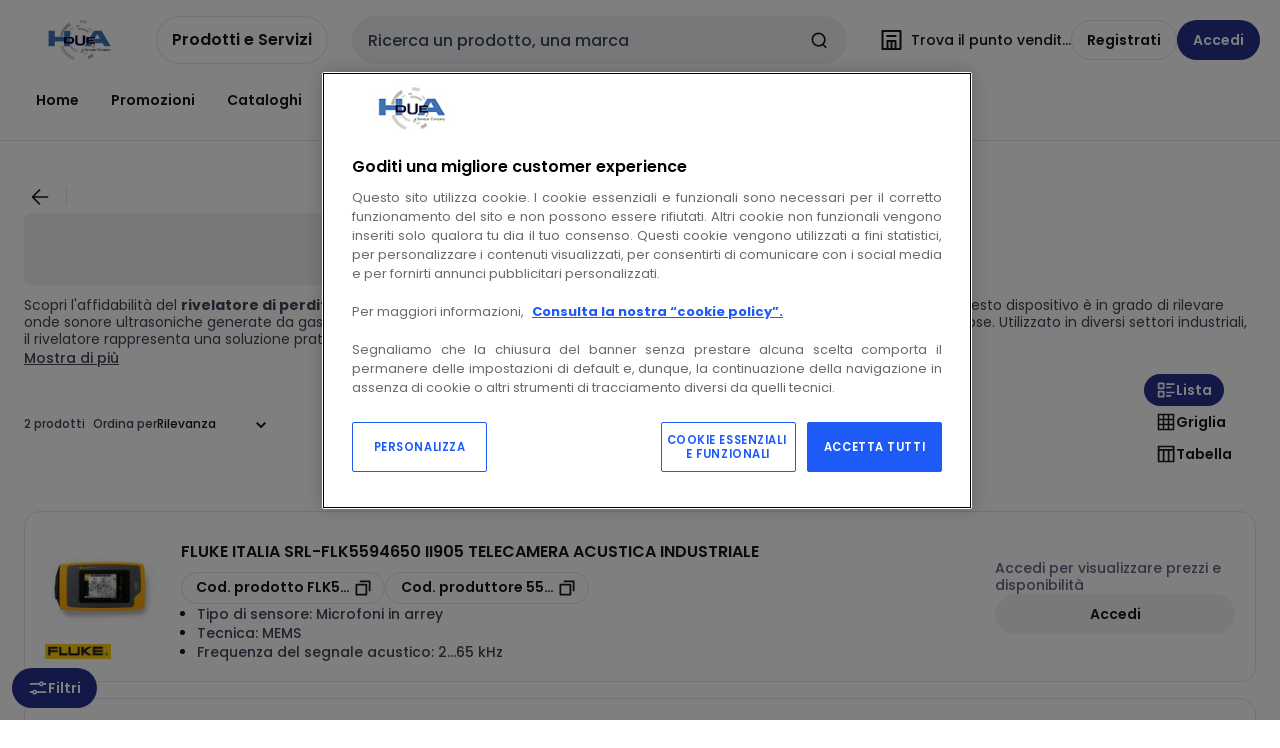

--- FILE ---
content_type: text/html; charset=utf-8
request_url: https://www.hduea.it/catalog/it-it/category/misuratore-di-perdite-a-ultrasuoni-20318
body_size: 95502
content:
<!DOCTYPE html><html translate="no" lang="it-it"><head><title data-next-head="">Misuratore di perdite a ultrasuoni</title><meta charSet="utf-8" data-next-head=""/><meta name="viewport" content="initial-scale=1.0, width=device-width" data-next-head=""/><meta name="description" content="Misuratore di perdite a ultrasuoni" data-next-head=""/><meta name="keywords" content="" data-next-head=""/><meta name="theme-color" content="#fff" data-next-head=""/><link rel="canonical" href="https://www.hduea.it/catalog/it-it/category/misuratore-di-perdite-a-ultrasuoni-20318" data-next-head=""/><link rel="alternate" hrefLang="it-it" href="https://www.hduea.it/catalog/it-it/category/misuratore-di-perdite-a-ultrasuoni-20318" data-next-head=""/><link rel="icon" href="https://ita-hduea.mo.cloudinary.net/scontent/images/themes/ita-hduea/favicon.ico" type="image/x-icon" data-next-head=""/><link rel="manifest" href="/sw/ita-hduea/manifest.json" data-next-head=""/><link rel="apple-touch-icon" href="https://ita-hduea.mo.cloudinary.net/scontent/images/themes/ita-hduea/favicon.ico" data-next-head=""/><script type="application/ld+json">{"@context":"http://schema.org","@type":"Organization","@id":"undefined/catalog","url":"undefined/catalog","brand":"HDUEA","areaServed":"","image":"https://ita-hduea.mo.cloudinary.net/scontent/images/themes/ita-hduea/favicon.ico","logo":"https://ita-hduea.mo.cloudinary.net/scontent/images/themes/ita-hduea/favicon.ico","telephone":"","address":{"@type":"PostalAddress","streetAddress":"","addressLocality":"","postalCode":"","addressCountry":""}}</script><script type="application/ld+json">{"@context":"http://schema.org","@type":"Organization","@id":"undefined/catalog","url":"undefined/catalog","sameAs":["https://www.facebook.com/hduea.termoidraulica","https://www.linkedin.com/company/hduea"]}</script><link rel="preconnect" href="https://fonts.bunny.net" crossorigin="anonymous"/><link rel="stylesheet" href="https://fonts.bunny.net/css?family=poppins:400,400i,500,500i,600,600i,700,700i"/><link rel="preload" href="/catalog/_next/static/css/0d43540dc63d4e33.css" as="style"/><link rel="stylesheet" href="/catalog/_next/static/css/0d43540dc63d4e33.css" data-n-g=""/><link rel="preload" href="/catalog/_next/static/css/3f4b1ea722b20572.css" as="style"/><link rel="stylesheet" href="/catalog/_next/static/css/3f4b1ea722b20572.css" data-n-p=""/><link rel="preload" href="/catalog/_next/static/css/3df17ec2736d2e4e.css" as="style"/><link rel="stylesheet" href="/catalog/_next/static/css/3df17ec2736d2e4e.css" data-n-p=""/><link rel="preload" href="/catalog/_next/static/css/af6f79e6e3816c73.css" as="style"/><link rel="stylesheet" href="/catalog/_next/static/css/af6f79e6e3816c73.css"/><link rel="preload" href="/catalog/_next/static/css/15c696e855764054.css" as="style"/><link rel="stylesheet" href="/catalog/_next/static/css/15c696e855764054.css"/><noscript data-n-css=""></noscript><script defer="" nomodule="" src="/catalog/_next/static/chunks/polyfills-42372ed130431b0a.js"></script><script defer="" src="/catalog/_next/static/chunks/1969.712b94ee36d816fb.js"></script><script defer="" src="/catalog/_next/static/chunks/3376.d1bb5470df2b234b.js"></script><script defer="" src="/catalog/_next/static/chunks/3766.8c0168c4c69b8382.js"></script><script src="/catalog/_next/static/chunks/webpack-148517cafebfdeec.js" defer=""></script><script src="/catalog/_next/static/chunks/framework-7b0145dcc9f61396.js" defer=""></script><script src="/catalog/_next/static/chunks/main-a8598f40ba1360d0.js" defer=""></script><script src="/catalog/_next/static/chunks/pages/_app-618126986472a381.js" defer=""></script><script src="/catalog/_next/static/chunks/6470-f067a069e814b1a4.js" defer=""></script><script src="/catalog/_next/static/chunks/1189-8c890d326cb33f2d.js" defer=""></script><script src="/catalog/_next/static/chunks/2760-675a898d72affbbb.js" defer=""></script><script src="/catalog/_next/static/chunks/6288-bdc41d5aaca60785.js" defer=""></script><script src="/catalog/_next/static/chunks/4267-c8a267610bf7a379.js" defer=""></script><script src="/catalog/_next/static/chunks/8023-97db63a5a4c4386d.js" defer=""></script><script src="/catalog/_next/static/chunks/6363-956c27eb3681dd20.js" defer=""></script><script src="/catalog/_next/static/chunks/6986-43865d0ab0ecc739.js" defer=""></script><script src="/catalog/_next/static/chunks/pages/category/%5B...slug%5D-74ccca3feb703abb.js" defer=""></script><script src="/catalog/_next/static/bKSifbzB7QEQNQZkhxq83/_buildManifest.js" defer=""></script><script src="/catalog/_next/static/bKSifbzB7QEQNQZkhxq83/_ssgManifest.js" defer=""></script></head><body data-theme="sonepar"><div id="__next"><div class="app"><div class="Master_master__SHW3P" data-cs-capture="true"><div class="header_headerContainer__Umr_p" data-testid="new-header-container" id="headerContainer"><nav aria-label="Salta" class="skip-links_skipLinksContainer__k4xXf" tabindex="-1"><a class="watts-link watts-link--l watts-link--underlined" href="#mega-menu-button">Vai alla navigazione</a><a class="watts-link watts-link--l watts-link--underlined" href="#main">Vai alla pagina</a></nav><header class="header_appHeader__jmu7J" data-testid="new-header"><section class="header_menuMobile__4cX6E"><button class="watts-button watts-button--m watts-button--ghost watts-button--icon-only watts-button--rounded" type="button" aria-label="Prodotti e Servizi" data-testid="all-products-button-mobile"><svg class="watts-icon watts-icon--l" xmlns="http://www.w3.org/2000/svg" fill="none" viewBox="0 0 24 24" aria-hidden="false" role="presentation"><title>Prodotti e Servizi</title><use href="/watts-sprite.svg#menu"></use></svg></button></section><section class="header_logo__yi2zt" data-testid="sparkLogo"><a class="watts-link--unstyled header_logoLink__djqfE" aria-label="pagina iniziale" href="/it-it/" data-testid="logo-link"><img alt="pagina iniziale" class="watts-image" data-testid="logo" src="https://ita-hduea.mo.cloudinary.net/scontent/images/themes/ita-hduea/logo.svg"/></a></section><section class="header_menuDesktop__GnN2v"><button class="watts-button watts-button--l watts-button--tertiary" type="button" data-testid="all-products-button-desktop" id="mega-menu-button">Prodotti e Servizi</button></section><section class="header_search__kfoqA" data-testid="header-search-container"><div class="web-search-box_root__yRR7y" data-testid="search-box-root"><div class="web-search-box_form__0RO1z"><form class="watts-searchbar" role="search"><label class="sr-only" for="searchbar">Cerca input</label><input type="search" id="searchbar" data-testid="search-bar-input" autoComplete="off" placeholder="Ricerca un prodotto, una marca" data-cs-capture="true" value=""/><div class="watts-searchbar__actions"><button class="watts-button watts-button--s watts-button--ghost watts-button--icon-only" disabled="" type="submit" aria-label="Invia ricerca"><svg class="watts-icon watts-icon--l" xmlns="http://www.w3.org/2000/svg" fill="none" viewBox="0 0 24 24" aria-hidden="false" role="presentation"><title>Invia ricerca</title><use href="/watts-sprite.svg#search"></use></svg></button></div></form></div></div></section><section class="header_actions__QLXEd logged-off-action-container_actions__tkWAq"><button class="action-button_headerActionButton__XwlUX" data-testid="store-locator-link" aria-haspopup="dialog" aria-expanded="false" aria-label="Trova il punto vendita "><span class="watts-typography--default watts-body-3 watts-regular action-button_containerIcon__yvSsf" data-testid="store-locator-link-icon"><svg class="watts-icon watts-icon--l" xmlns="http://www.w3.org/2000/svg" fill="none" viewBox="0 0 24 24" aria-hidden="true" role="presentation"><use href="/watts-sprite.svg#store"></use></svg></span><span class="action-button_containerText__uVS5v"><span class="watts-typography--default watts-body-2 watts-bold" data-testid="store-locator-link-primary">Trova il punto vendita</span></span></button><div class="logged-off-action-container_actionsAlwaysVisible__mUDv9"><a class="watts-link watts-link--m watts-link--tertiary logged-off-action-container_signup__cPMOm" href="https://www.hduea.it/account/it-IT/create-account" data-testid="signup-button">Registrati</a><a class="watts-link watts-link--m watts-link--primary logged-off-action-container_login__hKTJG" href="#" data-testid="login-button"><svg class="watts-icon watts-icon--l" xmlns="http://www.w3.org/2000/svg" fill="none" viewBox="0 0 24 24" aria-hidden="true" role="presentation"><use href="/watts-sprite.svg#people"></use></svg><span class="logged-off-action-container_loginText__UjHVv">Accedi</span></a></div></section><section role="navigation" data-testid="header-navigation" aria-label="Primario" class="header_subnavContainer__BBwIw"><div class="subnav_subnavBar__vXUNG" data-testid="subnav"><ul class="subnav_subnavItems__UH_yi"><li class="subnav_subnavItem__Rt6qn"><a class="watts-link watts-link--m watts-link--ghost" href="/it-it/">Home</a></li><li class="subnav_subnavItems__UH_yi" data-testid="Promozioni"><a class="watts-link watts-link--m watts-link--ghost" href="/it-it/static/promozioni" text="Promozioni" data-testid="list-menu">Promozioni</a></li><li class="subnav_subnavItems__UH_yi" data-testid="Cataloghi"><a class="watts-link watts-link--m watts-link--ghost" href="/it-it/static/cataloghi" text="Cataloghi" data-testid="list-menu">Cataloghi</a></li><li class="subnav_subnavItems__UH_yi" data-testid="Domande frequenti"><a class="watts-link watts-link--m watts-link--ghost" href="/it-it/static/faq" text="FAQ" data-testid="list-menu">Domande frequenti</a></li></ul><div class="subnav_subnavRight__PXieO"></div></div></section></header></div><main class="Master_container__e5xVd" data-testid="layout-main" id="main" tabindex="-1"><div class="Master_subContainer__oqmHT" data-testid="layout-container"><div class="product-list-page_pageWrapper__V_BXZ" data-testid="product-list"><div class="product-list-content_listPageContainer__iJEip product-list-content_listPageContainerVisualCatEnabled__QusCw product-list-content_listPageContainerTableListView__KC5_l"><div class="product-list-content_stickyFilterGrid__6BJmn product-list-content_stickyFilterGridTableListView___jWZ9"><div class="filter-full-list-panel_desktopPanel__fW6p6 filter-full-list-panel_desktopPanelTableListView__SwZz5" data-testid="container-facets"><div data-testid="general-facets" class="filter-drawer-content_categoryFilters__bYJD9"><div id="brand"><div class="watts-accordion-group filter-common_accordionContainer__lqcBd" data-testid="filterWrapper"><section class="watts-accordion"><h3><button aria-controls="watts-accordion-group_:Rslr6iqam:-0" aria-expanded="false" class="watts-accordion__button watts-accordion__button--m" id="watts-accordion-group_:Rslr6iqam:-0--relation" type="button"><span title="Produttori" class="watts-accordion__button__label">Produttori</span><svg class="watts-icon watts-icon--l watts-accordion__button__icon" xmlns="http://www.w3.org/2000/svg" fill="none" viewBox="0 0 24 24" aria-hidden="true" role="presentation" data-testid="watts-icon--plus-small"><use href="/watts-sprite.svg#plus-small"></use></svg></button></h3><div id="watts-accordion-group_:Rslr6iqam:-0" aria-labelledby="watts-accordion-group_:Rslr6iqam:-0--relation" class="watts-accordion__content watts-accordion__content--default-reduced" role="region"><div><div class="filter-common_filterContent__fglI6" data-testid="general-facet-block-brand"><div class="filter-common_filterDetails__eWPB5"><span class="watts-typography--default watts-body-2 watts-light" data-testid="filters-no-results">Nessun risultato trovato</span></div></div></div></div></section></div></div></div><div data-testid="technical-facets" class="filter-drawer-content_facetContainer__pjIn_"><div id="ArticoliGestiti"><div class="watts-accordion-group filter-common_accordionContainer__lqcBd" data-testid="filterWrapper"><section class="watts-accordion"><h3><button aria-controls="watts-accordion-group_:R35r6iqam:-0" aria-expanded="false" class="watts-accordion__button watts-accordion__button--m" id="watts-accordion-group_:R35r6iqam:-0--relation" type="button"><span title="Articoli Gestiti" class="watts-accordion__button__label">Articoli Gestiti</span><svg class="watts-icon watts-icon--l watts-accordion__button__icon" xmlns="http://www.w3.org/2000/svg" fill="none" viewBox="0 0 24 24" aria-hidden="true" role="presentation" data-testid="watts-icon--plus-small"><use href="/watts-sprite.svg#plus-small"></use></svg></button></h3><div id="watts-accordion-group_:R35r6iqam:-0" aria-labelledby="watts-accordion-group_:R35r6iqam:-0--relation" class="watts-accordion__content watts-accordion__content--default-reduced" role="region"><div><div class="filter-common_filterContent__fglI6" data-testid="technical-facet-block-Articoli Gestiti"><div class="filter-common_filterDetails__eWPB5"><span class="watts-typography--default watts-body-2 watts-light" data-testid="filters-no-results">Nessun risultato trovato</span></div></div></div></div></section></div></div><div id="Tecnica"><div class="watts-accordion-group filter-common_accordionContainer__lqcBd" data-testid="filterWrapper"><section class="watts-accordion"><h3><button aria-controls="watts-accordion-group_:R55r6iqam:-0" aria-expanded="false" class="watts-accordion__button watts-accordion__button--m" id="watts-accordion-group_:R55r6iqam:-0--relation" type="button"><span title="Tecnica" class="watts-accordion__button__label">Tecnica</span><svg class="watts-icon watts-icon--l watts-accordion__button__icon" xmlns="http://www.w3.org/2000/svg" fill="none" viewBox="0 0 24 24" aria-hidden="true" role="presentation" data-testid="watts-icon--plus-small"><use href="/watts-sprite.svg#plus-small"></use></svg></button></h3><div id="watts-accordion-group_:R55r6iqam:-0" aria-labelledby="watts-accordion-group_:R55r6iqam:-0--relation" class="watts-accordion__content watts-accordion__content--default-reduced" role="region"><div><div class="filter-common_filterContent__fglI6" data-testid="technical-facet-block-Tecnica"><div class="filter-common_filterDetails__eWPB5"><span class="watts-typography--default watts-body-2 watts-light" data-testid="filters-no-results">Nessun risultato trovato</span></div></div></div></div></section></div></div><div id="Conlampadaincorporata"><div class="watts-accordion-group filter-common_accordionContainer__lqcBd" data-testid="filterWrapper"><section class="watts-accordion"><h3><button aria-controls="watts-accordion-group_:R75r6iqam:-0" aria-expanded="false" class="watts-accordion__button watts-accordion__button--m" id="watts-accordion-group_:R75r6iqam:-0--relation" type="button"><span title="Con lampada incorporata" class="watts-accordion__button__label">Con lampada incorporata</span><svg class="watts-icon watts-icon--l watts-accordion__button__icon" xmlns="http://www.w3.org/2000/svg" fill="none" viewBox="0 0 24 24" aria-hidden="true" role="presentation" data-testid="watts-icon--plus-small"><use href="/watts-sprite.svg#plus-small"></use></svg></button></h3><div id="watts-accordion-group_:R75r6iqam:-0" aria-labelledby="watts-accordion-group_:R75r6iqam:-0--relation" class="watts-accordion__content watts-accordion__content--default-reduced" role="region"><div><div class="filter-common_filterContent__fglI6" data-testid="technical-facet-block-Con lampada incorporata"><div class="filter-common_filterDetails__eWPB5"><span class="watts-typography--default watts-body-2 watts-light" data-testid="filters-no-results">Nessun risultato trovato</span></div></div></div></div></section></div></div><div id="Risoluzionedisplay"><div class="watts-accordion-group filter-common_accordionContainer__lqcBd" data-testid="filterWrapper"><section class="watts-accordion"><h3><button aria-controls="watts-accordion-group_:R95r6iqam:-0" aria-expanded="false" class="watts-accordion__button watts-accordion__button--m" id="watts-accordion-group_:R95r6iqam:-0--relation" type="button"><span title="Risoluzione display" class="watts-accordion__button__label">Risoluzione display</span><svg class="watts-icon watts-icon--l watts-accordion__button__icon" xmlns="http://www.w3.org/2000/svg" fill="none" viewBox="0 0 24 24" aria-hidden="true" role="presentation" data-testid="watts-icon--plus-small"><use href="/watts-sprite.svg#plus-small"></use></svg></button></h3><div id="watts-accordion-group_:R95r6iqam:-0" aria-labelledby="watts-accordion-group_:R95r6iqam:-0--relation" class="watts-accordion__content watts-accordion__content--default-reduced" role="region"><div><div class="filter-common_filterContent__fglI6" data-testid="technical-facet-block-Risoluzione display"><div class="filter-common_filterDetails__eWPB5"><span class="watts-typography--default watts-body-2 watts-light" data-testid="filters-no-results">Nessun risultato trovato</span></div></div></div></div></section></div></div><div id="Tipodisensore"><div class="watts-accordion-group filter-common_accordionContainer__lqcBd" data-testid="filterWrapper"><section class="watts-accordion"><h3><button aria-controls="watts-accordion-group_:Rb5r6iqam:-0" aria-expanded="false" class="watts-accordion__button watts-accordion__button--m" id="watts-accordion-group_:Rb5r6iqam:-0--relation" type="button"><span title="Tipo di sensore" class="watts-accordion__button__label">Tipo di sensore</span><svg class="watts-icon watts-icon--l watts-accordion__button__icon" xmlns="http://www.w3.org/2000/svg" fill="none" viewBox="0 0 24 24" aria-hidden="true" role="presentation" data-testid="watts-icon--plus-small"><use href="/watts-sprite.svg#plus-small"></use></svg></button></h3><div id="watts-accordion-group_:Rb5r6iqam:-0" aria-labelledby="watts-accordion-group_:Rb5r6iqam:-0--relation" class="watts-accordion__content watts-accordion__content--default-reduced" role="region"><div><div class="filter-common_filterContent__fglI6" data-testid="technical-facet-block-Tipo di sensore"><div class="filter-common_filterDetails__eWPB5"><span class="watts-typography--default watts-body-2 watts-light" data-testid="filters-no-results">Nessun risultato trovato</span></div></div></div></div></section></div></div><div id="Misurazionedelladistanza"><div class="watts-accordion-group filter-common_accordionContainer__lqcBd" data-testid="filterWrapper"><section class="watts-accordion"><h3><button aria-controls="watts-accordion-group_:Rd5r6iqam:-0" aria-expanded="false" class="watts-accordion__button watts-accordion__button--m" id="watts-accordion-group_:Rd5r6iqam:-0--relation" type="button"><span title="Misurazione della distanza" class="watts-accordion__button__label">Misurazione della distanza</span><svg class="watts-icon watts-icon--l watts-accordion__button__icon" xmlns="http://www.w3.org/2000/svg" fill="none" viewBox="0 0 24 24" aria-hidden="true" role="presentation" data-testid="watts-icon--plus-small"><use href="/watts-sprite.svg#plus-small"></use></svg></button></h3><div id="watts-accordion-group_:Rd5r6iqam:-0" aria-labelledby="watts-accordion-group_:Rd5r6iqam:-0--relation" class="watts-accordion__content watts-accordion__content--default-reduced" role="region"><div><div class="filter-common_filterContent__fglI6" data-testid="technical-facet-block-Misurazione della distanza"><div class="filter-common_filterDetails__eWPB5"><span class="watts-typography--default watts-body-2 watts-light" data-testid="filters-no-results">Nessun risultato trovato</span></div></div></div></div></section></div></div><div id="Rappresentazionevisiva"><div class="watts-accordion-group filter-common_accordionContainer__lqcBd" data-testid="filterWrapper"><section class="watts-accordion"><h3><button aria-controls="watts-accordion-group_:Rf5r6iqam:-0" aria-expanded="false" class="watts-accordion__button watts-accordion__button--m" id="watts-accordion-group_:Rf5r6iqam:-0--relation" type="button"><span title="Rappresentazione visiva" class="watts-accordion__button__label">Rappresentazione visiva</span><svg class="watts-icon watts-icon--l watts-accordion__button__icon" xmlns="http://www.w3.org/2000/svg" fill="none" viewBox="0 0 24 24" aria-hidden="true" role="presentation" data-testid="watts-icon--plus-small"><use href="/watts-sprite.svg#plus-small"></use></svg></button></h3><div id="watts-accordion-group_:Rf5r6iqam:-0" aria-labelledby="watts-accordion-group_:Rf5r6iqam:-0--relation" class="watts-accordion__content watts-accordion__content--default-reduced" role="region"><div><div class="filter-common_filterContent__fglI6" data-testid="technical-facet-block-Rappresentazione visiva"><div class="filter-common_filterDetails__eWPB5"><span class="watts-typography--default watts-body-2 watts-light" data-testid="filters-no-results">Nessun risultato trovato</span></div></div></div></div></section></div></div><div id="Frequenzadelsegnaleacustico"><div class="watts-accordion-group filter-common_accordionContainer__lqcBd" data-testid="filterWrapper"><section class="watts-accordion"><h3><button aria-controls="watts-accordion-group_:Rj5r6iqam:-0" aria-expanded="false" class="watts-accordion__button watts-accordion__button--m" id="watts-accordion-group_:Rj5r6iqam:-0--relation" type="button"><span title="Frequenza del segnale acustico" class="watts-accordion__button__label">Frequenza del segnale acustico</span><svg class="watts-icon watts-icon--l watts-accordion__button__icon" xmlns="http://www.w3.org/2000/svg" fill="none" viewBox="0 0 24 24" aria-hidden="true" role="presentation" data-testid="watts-icon--plus-small"><use href="/watts-sprite.svg#plus-small"></use></svg></button></h3><div id="watts-accordion-group_:Rj5r6iqam:-0" aria-labelledby="watts-accordion-group_:Rj5r6iqam:-0--relation" class="watts-accordion__content watts-accordion__content--default-reduced" role="region"><div><div class="filter-common_filterContent__fglI6" data-testid="technical-facet-block-Frequenza del segnale acustico"><div class="filter-common_filterDetails__eWPB5"><span class="watts-typography--default watts-body-2 watts-light" data-testid="filters-no-results">Nessun risultato trovato</span></div></div></div></div></section></div></div><div id="Diagonaledeldisplay"><div class="watts-accordion-group filter-common_accordionContainer__lqcBd" data-testid="filterWrapper"><section class="watts-accordion"><h3><button aria-controls="watts-accordion-group_:Rl5r6iqam:-0" aria-expanded="false" class="watts-accordion__button watts-accordion__button--m" id="watts-accordion-group_:Rl5r6iqam:-0--relation" type="button"><span title="Diagonale del display" class="watts-accordion__button__label">Diagonale del display</span><svg class="watts-icon watts-icon--l watts-accordion__button__icon" xmlns="http://www.w3.org/2000/svg" fill="none" viewBox="0 0 24 24" aria-hidden="true" role="presentation" data-testid="watts-icon--plus-small"><use href="/watts-sprite.svg#plus-small"></use></svg></button></h3><div id="watts-accordion-group_:Rl5r6iqam:-0" aria-labelledby="watts-accordion-group_:Rl5r6iqam:-0--relation" class="watts-accordion__content watts-accordion__content--default-reduced" role="region"><div><div class="filter-common_filterContent__fglI6" data-testid="technical-facet-block-Diagonale del display"><div class="filter-common_filterDetails__eWPB5"><span class="watts-typography--default watts-body-2 watts-light" data-testid="filters-no-results">Nessun risultato trovato</span></div></div></div></div></section></div></div><div id="Cuffie"><div class="watts-accordion-group filter-common_accordionContainer__lqcBd" data-testid="filterWrapper"><section class="watts-accordion"><h3><button aria-controls="watts-accordion-group_:Rn5r6iqam:-0" aria-expanded="false" class="watts-accordion__button watts-accordion__button--m" id="watts-accordion-group_:Rn5r6iqam:-0--relation" type="button"><span title="Cuffie" class="watts-accordion__button__label">Cuffie</span><svg class="watts-icon watts-icon--l watts-accordion__button__icon" xmlns="http://www.w3.org/2000/svg" fill="none" viewBox="0 0 24 24" aria-hidden="true" role="presentation" data-testid="watts-icon--plus-small"><use href="/watts-sprite.svg#plus-small"></use></svg></button></h3><div id="watts-accordion-group_:Rn5r6iqam:-0" aria-labelledby="watts-accordion-group_:Rn5r6iqam:-0--relation" class="watts-accordion__content watts-accordion__content--default-reduced" role="region"><div><div class="filter-common_filterContent__fglI6" data-testid="technical-facet-block-Cuffie"><div class="filter-common_filterDetails__eWPB5"><span class="watts-typography--default watts-body-2 watts-light" data-testid="filters-no-results">Nessun risultato trovato</span></div></div></div></div></section></div></div><div id="Distanzaoperativa"><div class="watts-accordion-group filter-common_accordionContainer__lqcBd" data-testid="filterWrapper"><section class="watts-accordion"><h3><button aria-controls="watts-accordion-group_:Rp5r6iqam:-0" aria-expanded="false" class="watts-accordion__button watts-accordion__button--m" id="watts-accordion-group_:Rp5r6iqam:-0--relation" type="button"><span title="Distanza operativa" class="watts-accordion__button__label">Distanza operativa</span><svg class="watts-icon watts-icon--l watts-accordion__button__icon" xmlns="http://www.w3.org/2000/svg" fill="none" viewBox="0 0 24 24" aria-hidden="true" role="presentation" data-testid="watts-icon--plus-small"><use href="/watts-sprite.svg#plus-small"></use></svg></button></h3><div id="watts-accordion-group_:Rp5r6iqam:-0" aria-labelledby="watts-accordion-group_:Rp5r6iqam:-0--relation" class="watts-accordion__content watts-accordion__content--default-reduced" role="region"><div><div class="filter-common_filterContent__fglI6" data-testid="technical-facet-block-Distanza operativa"><div class="filter-common_filterDetails__eWPB5"><span class="watts-typography--default watts-body-2 watts-light" data-testid="filters-no-results">Nessun risultato trovato</span></div></div></div></div></section></div></div><div id="Immaginialsecondo(BpS)"><div class="watts-accordion-group filter-common_accordionContainer__lqcBd" data-testid="filterWrapper"><section class="watts-accordion"><h3><button aria-controls="watts-accordion-group_:Rr5r6iqam:-0" aria-expanded="false" class="watts-accordion__button watts-accordion__button--m" id="watts-accordion-group_:Rr5r6iqam:-0--relation" type="button"><span title="Immagini al secondo (BpS)" class="watts-accordion__button__label">Immagini al secondo (BpS)</span><svg class="watts-icon watts-icon--l watts-accordion__button__icon" xmlns="http://www.w3.org/2000/svg" fill="none" viewBox="0 0 24 24" aria-hidden="true" role="presentation" data-testid="watts-icon--plus-small"><use href="/watts-sprite.svg#plus-small"></use></svg></button></h3><div id="watts-accordion-group_:Rr5r6iqam:-0" aria-labelledby="watts-accordion-group_:Rr5r6iqam:-0--relation" class="watts-accordion__content watts-accordion__content--default-reduced" role="region"><div><div class="filter-common_filterContent__fglI6" data-testid="technical-facet-block-Immagini al secondo (BpS)"><div class="filter-common_filterDetails__eWPB5"><span class="watts-typography--default watts-body-2 watts-light" data-testid="filters-no-results">Nessun risultato trovato</span></div></div></div></div></section></div></div><div id="Interfacciabluetooth"><div class="watts-accordion-group filter-common_accordionContainer__lqcBd" data-testid="filterWrapper"><section class="watts-accordion"><h3><button aria-controls="watts-accordion-group_:Rt5r6iqam:-0" aria-expanded="false" class="watts-accordion__button watts-accordion__button--m" id="watts-accordion-group_:Rt5r6iqam:-0--relation" type="button"><span title="Interfaccia bluetooth" class="watts-accordion__button__label">Interfaccia bluetooth</span><svg class="watts-icon watts-icon--l watts-accordion__button__icon" xmlns="http://www.w3.org/2000/svg" fill="none" viewBox="0 0 24 24" aria-hidden="true" role="presentation" data-testid="watts-icon--plus-small"><use href="/watts-sprite.svg#plus-small"></use></svg></button></h3><div id="watts-accordion-group_:Rt5r6iqam:-0" aria-labelledby="watts-accordion-group_:Rt5r6iqam:-0--relation" class="watts-accordion__content watts-accordion__content--default-reduced" role="region"><div><div class="filter-common_filterContent__fglI6" data-testid="technical-facet-block-Interfaccia bluetooth"><div class="filter-common_filterDetails__eWPB5"><span class="watts-typography--default watts-body-2 watts-light" data-testid="filters-no-results">Nessun risultato trovato</span></div></div></div></div></section></div></div><div id="CompatibileWi-Fi"><div class="watts-accordion-group filter-common_accordionContainer__lqcBd" data-testid="filterWrapper"><section class="watts-accordion"><h3><button aria-controls="watts-accordion-group_:Rv5r6iqam:-0" aria-expanded="false" class="watts-accordion__button watts-accordion__button--m" id="watts-accordion-group_:Rv5r6iqam:-0--relation" type="button"><span title="Compatibile Wi-Fi" class="watts-accordion__button__label">Compatibile Wi-Fi</span><svg class="watts-icon watts-icon--l watts-accordion__button__icon" xmlns="http://www.w3.org/2000/svg" fill="none" viewBox="0 0 24 24" aria-hidden="true" role="presentation" data-testid="watts-icon--plus-small"><use href="/watts-sprite.svg#plus-small"></use></svg></button></h3><div id="watts-accordion-group_:Rv5r6iqam:-0" aria-labelledby="watts-accordion-group_:Rv5r6iqam:-0--relation" class="watts-accordion__content watts-accordion__content--default-reduced" role="region"><div><div class="filter-common_filterContent__fglI6" data-testid="technical-facet-block-Compatibile Wi-Fi"><div class="filter-common_filterDetails__eWPB5"><span class="watts-typography--default watts-body-2 watts-light" data-testid="filters-no-results">Nessun risultato trovato</span></div></div></div></div></section></div></div><div id="Intervallodimisura"><div class="watts-accordion-group filter-common_accordionContainer__lqcBd" data-testid="filterWrapper"><section class="watts-accordion"><h3><button aria-controls="watts-accordion-group_:R115r6iqam:-0" aria-expanded="false" class="watts-accordion__button watts-accordion__button--m" id="watts-accordion-group_:R115r6iqam:-0--relation" type="button"><span title="Intervallo di misura" class="watts-accordion__button__label">Intervallo di misura</span><svg class="watts-icon watts-icon--l watts-accordion__button__icon" xmlns="http://www.w3.org/2000/svg" fill="none" viewBox="0 0 24 24" aria-hidden="true" role="presentation" data-testid="watts-icon--plus-small"><use href="/watts-sprite.svg#plus-small"></use></svg></button></h3><div id="watts-accordion-group_:R115r6iqam:-0" aria-labelledby="watts-accordion-group_:R115r6iqam:-0--relation" class="watts-accordion__content watts-accordion__content--default-reduced" role="region"><div><div class="filter-common_filterContent__fglI6" data-testid="technical-facet-block-Intervallo di misura"><div class="filter-common_filterDetails__eWPB5"><span class="watts-typography--default watts-body-2 watts-light" data-testid="filters-no-results">Nessun risultato trovato</span></div></div></div></div></section></div></div></div></div><button class="watts-button watts-button--m watts-button--primary filter-button_filterButton__uXM5T filter-button_disableFilterButtonOnDesktop__lTvgG" type="button" data-testid="filterButton"><svg class="watts-icon watts-icon--l" xmlns="http://www.w3.org/2000/svg" fill="none" viewBox="0 0 24 24" aria-hidden="true" role="presentation"><use href="/watts-sprite.svg#filter"></use></svg>Filtri</button></div><div class="product-list-content_listContainer__rl48_ product-list-content_listContainerTableListView__jyXHd"><div class=""><div class=""><div class=""><nav aria-label="Breadcrumb" class="watts-breadcrumb breadcrumb-wrapper_breadcrumbWrapper__fQMYs" data-testid="category-breadcrumb"><a class="watts-link watts-link--s watts-link--ghost watts-link--icon-only" aria-label="Vai alla pagina precedente" href="javascript: history.go(-1)"><svg class="watts-icon watts-icon--l" xmlns="http://www.w3.org/2000/svg" fill="none" viewBox="0 0 24 24" aria-hidden="false" role="presentation"><title>Vai alla pagina precedente</title><use href="/watts-sprite.svg#arrow-left"></use></svg></a><button class="watts-breadcrumb__toggle" type="button" aria-controls="watts-breadcrumb_:R12qr6iqam:" aria-expanded="false">Torna indietro</button><ol id="watts-breadcrumb_:R12qr6iqam:" class="watts-breadcrumb__list watts-breadcrumb__list--hidden-mobile"><li><span aria-current="page" class="watts-breadcrumb__list__current-item"></span></li></ol></nav><div id="scroll-top"><div style="height:72px;width:320px" class="watts-skeleton watts-skeleton--rectangle" aria-hidden="true" data-testid="plp-heading-skeleton"></div></div><div class="category-description_descriptionContainer__tpAR_" data-testid="category-description"><div class="category-description_categoryDescription__Aw81A spark-ellipsis-3" data-testid="category-description-typography" id="category-description"><p>Scopri l'affidabilità del <strong>rivelatore di perdite ultrasonico</strong>, uno strumento essenziale per identificare perdite in sistemi pressurizzati. Questo dispositivo è in grado di rilevare onde sonore ultrasoniche generate da gas o liquidi in fuga, garantendo così l'integrità del sistema e prevenendo perdite di risorse preziose. Utilizzato in diversi settori industriali, il rivelatore rappresenta una soluzione pratica e efficace per mantenere l'efficienza operativa e ridurre i costi di gestione.</p></div></div></div></div><div class=""><div class=""><div class="product-list-container_productHeaderWrapper__SOuor"><div class="product-list-container_productHeader__GZW6g"><p class="watts-typography--subtle watts-body-1 watts-regular" data-testid="product-list-count" data-cs-capture="true">2 prodotti</p><div class="sort-container_sortContainer__nJjMF" data-cs-capture="true"><div class="watts-select"><label class="watts-select__label" for="watts-select_:R9rqr6iqam:">Ordina per</label><div class="watts-select__container"><select id="watts-select_:R9rqr6iqam:" aria-invalid="false" data-testid="product-list-sort" data-cs-capture="true"><option label="Rilevanza" value="relevance" selected="">Rilevanza</option><option label="Alfabeto (A-Z)" value="title asc">Alfabeto (A-Z)</option></select><svg class="watts-icon watts-icon--l" xmlns="http://www.w3.org/2000/svg" fill="none" viewBox="0 0 24 24" aria-hidden="true" role="presentation"><use href="/watts-sprite.svg#chevron-small-down"></use></svg></div></div></div></div><fieldset class="view-switcher_container__HnA4C" data-testid="view-switcher" aria-label="Attiva/disattiva la visualizzazione dei risultati"><button class="watts-button watts-button--s watts-button--primary" type="button" data-testid="view-switcher-button-list" aria-pressed="true" data-cs-capture="true"><svg class="watts-icon watts-icon--l" xmlns="http://www.w3.org/2000/svg" fill="none" viewBox="0 0 24 24" aria-hidden="true" role="presentation"><use href="/watts-sprite.svg#list"></use></svg>Lista</button><button class="watts-button watts-button--s watts-button--ghost" type="button" data-testid="view-switcher-button-grid" aria-pressed="false" data-cs-capture="true"><svg class="watts-icon watts-icon--l" xmlns="http://www.w3.org/2000/svg" fill="none" viewBox="0 0 24 24" aria-hidden="true" role="presentation"><use href="/watts-sprite.svg#grid"></use></svg>Griglia</button><button class="watts-button watts-button--s watts-button--ghost" type="button" data-testid="view-switcher-button-table" aria-pressed="false" data-cs-capture="true"><svg class="watts-icon watts-icon--l" xmlns="http://www.w3.org/2000/svg" fill="none" viewBox="0 0 24 24" aria-hidden="true" role="presentation"><use href="/watts-sprite.svg#table"></use></svg>Tabella</button></fieldset></div></div><div class=""><ul class="new-product-list_container__FaYpD new-product-list_listView__WT_TY"><li class="product-list-card_product-list-card__ZXO4e" data-testid="product-list-card-container" data-cs-capture="true"><div class="product-list-card_header__g_MrW"></div><div class="product-list-card_main__FhQV8"><section class="product-list-card_product-list-card__product-image-slot__k0HFm"><div class="product-card-image_container___vkMl"><a class="watts-link--unstyled product-card-image_productLink__c8aVb" data-testid="product-list-card-000000000001771542" tabindex="-1" aria-hidden="true" href="/catalog/it-it/products/fluke-italia-srl-flk5594650-ii905-telecamera-acustica-industriale-000000000001771542"><img alt="FLUKE ITALIA SRL - FLK5594650 II905 TELECAMERA ACUSTICA INDUSTRIALE" class="watts-image watts-image--ratio-square product-card-image_productImage__n1D5n" src="https://ita-hduea.mo.cloudinary.net/PRODUCT/IMAGE/PictureServer/default.aspx/F-ii905-01a.jpg?80A19A72BBA0696485728476B3659AA4B7&amp;ts=1767366467686&amp;type=small" srcSet="https://ita-hduea.mo.cloudinary.net/PRODUCT/IMAGE/PictureServer/default.aspx/F-ii905-01a.jpg?80A19A72BBA0696485728476B3659AA4B7&amp;ts=1767366467686&amp;type=small&amp;type=xsmall 100w, https://ita-hduea.mo.cloudinary.net/PRODUCT/IMAGE/PictureServer/default.aspx/F-ii905-01a.jpg?80A19A72BBA0696485728476B3659AA4B7&amp;ts=1767366467686&amp;type=small&amp;type=small 140w, https://ita-hduea.mo.cloudinary.net/PRODUCT/IMAGE/PictureServer/default.aspx/F-ii905-01a.jpg?80A19A72BBA0696485728476B3659AA4B7&amp;ts=1767366467686&amp;type=small&amp;type=medium 360w, https://ita-hduea.mo.cloudinary.net/PRODUCT/IMAGE/PictureServer/default.aspx/F-ii905-01a.jpg?80A19A72BBA0696485728476B3659AA4B7&amp;ts=1767366467686&amp;type=small&amp;type=large 640w" sizes="(min-width:1024px) 30vw, (min-width:768px) 45vw, 95vw"/></a><div class="product-card-image_brandLogoImage__7OK_E"><img alt="FLUKE ITALIA SRL" class="watts-image watts-image--ratio-7x2" src="https://ita-hduea.mo.cloudinary.net/BRAND/IMAGE/files/brand-logo/fluke.png?ts=1769721042557&amp;type=bh32&amp;type=bh32" data-testid="https://ita-hduea.mo.cloudinary.net/BRAND/IMAGE/files/brand-logo/fluke.png?ts=1769721042557&amp;type=bh32&amp;type=bh32"/></div><div class="product-card-image_greenRating__EpFL5"></div></div></section><section class="product-list-card_product-list-card__description-slot__6fEe4"><div class="product-info_container__tNI9A"><div class="product-info_summary__mZstt"><div class="product-info_tagsContainer__9KL1w"></div><div class="product-info_title__3h6Dn"><a class="watts-link watts-link--l watts-link--standalone-bold product-title_container__guO7h" href="/catalog/it-it/products/fluke-italia-srl-flk5594650-ii905-telecamera-acustica-industriale-000000000001771542" data-testid="product-list-card-title"><span><span data-testid="brand-name">FLUKE ITALIA SRL<!-- -->-</span>FLK5594650 II905 TELECAMERA ACUSTICA INDUSTRIALE</span></a></div><ul class="product-references_container__rOuES"><li class="product-references_list__Jft_Q"><span class="watts-tooltip watts-tooltip--l" data-placement="top" data-tooltip="copia" role="tooltip"><span id="watts-tooltip_:R1qkmlqr6iqam:" class="sr-only">copia</span><button class="watts-button watts-button--s watts-button--tertiary product-references_button__Adq3O" type="button" aria-label="copia opcoProductId FLK5594650" aria-describedby="watts-tooltip_:R1qkmlqr6iqam:"><span class="product-references_buttonText__QxV0Q" data-testid="productReference">Cod. prodotto<!-- --> <!-- -->FLK5594650</span><svg class="watts-icon watts-icon--l" xmlns="http://www.w3.org/2000/svg" fill="none" viewBox="0 0 24 24" aria-hidden="true" role="presentation"><use href="/watts-sprite.svg#copy"></use></svg></button></span></li><li class="product-references_list__Jft_Q"><span class="watts-tooltip watts-tooltip--l" data-placement="top" data-tooltip="copia" role="tooltip"><span id="watts-tooltip_:R2qkmlqr6iqam:" class="sr-only">copia</span><button class="watts-button watts-button--s watts-button--tertiary product-references_button__Adq3O" type="button" aria-label="copia manufacturerRefId 5594650" aria-describedby="watts-tooltip_:R2qkmlqr6iqam:"><span class="product-references_buttonText__QxV0Q" data-testid="productReference">Cod. produttore<!-- --> <!-- -->5594650</span><svg class="watts-icon watts-icon--l" xmlns="http://www.w3.org/2000/svg" fill="none" viewBox="0 0 24 24" aria-hidden="true" role="presentation"><use href="/watts-sprite.svg#copy"></use></svg></button></span></li></ul></div><ul class="product-features_featuresList__vRYFr"><li class="product-features_featureItem__9AVq3" data-testid="specs-product"><p class="watts-typography--subtle watts-body-2 watts-regular">Tipo di sensore: <span class="">Microfoni in arrey</span></p></li><li class="product-features_featureItem__9AVq3" data-testid="specs-product"><p class="watts-typography--subtle watts-body-2 watts-regular">Tecnica: <span class="">MEMS</span></p></li><li class="product-features_featureItem__9AVq3" data-testid="specs-product"><p class="watts-typography--subtle watts-body-2 watts-regular">Frequenza del segnale acustico: <span class="">2...65 kHz</span></p></li></ul></div></section><section class="product-list-card_product-list-card__buybox-slot__U7wWc"><div class="product-list-card_product-list-card__has-variants-link-and-quantityCounter-container__pZs5J" data-testid="product-cta-logged-out"><div class="product-cta_productCtaContainer__lpfoz"><span class="watts-typography--subtlest watts-body-2 watts-regular">Accedi per visualizzare prezzi e disponibilità</span><button class="watts-button watts-button--m watts-button--secondary" type="button">Accedi</button></div></div></section></div></li><li class="product-list-card_product-list-card__ZXO4e" data-testid="product-list-card-container" data-cs-capture="true"><div class="product-list-card_header__g_MrW"></div><div class="product-list-card_main__FhQV8"><section class="product-list-card_product-list-card__product-image-slot__k0HFm"><div class="product-card-image_container___vkMl"><a class="watts-link--unstyled product-card-image_productLink__c8aVb" data-testid="product-list-card-000000000001771534" tabindex="-1" aria-hidden="true" href="/catalog/it-it/products/fluke-italia-srl-flk5609242-ii500-telecamera-acustica-base-000000000001771534"><img alt="FLUKE ITALIA SRL - FLK5609242 II500 TELECAMERA ACUSTICA BASE" class="watts-image watts-image--ratio-square product-card-image_productImage__n1D5n" src="https://ita-hduea.mo.cloudinary.net/PRODUCT/IMAGE/PictureServer/default.aspx/F-ii500-01a.jpg?80A19A72BBA0656480728476B3659AA4B7&amp;ts=1767366392918&amp;type=small" srcSet="https://ita-hduea.mo.cloudinary.net/PRODUCT/IMAGE/PictureServer/default.aspx/F-ii500-01a.jpg?80A19A72BBA0656480728476B3659AA4B7&amp;ts=1767366392918&amp;type=small&amp;type=xsmall 100w, https://ita-hduea.mo.cloudinary.net/PRODUCT/IMAGE/PictureServer/default.aspx/F-ii500-01a.jpg?80A19A72BBA0656480728476B3659AA4B7&amp;ts=1767366392918&amp;type=small&amp;type=small 140w, https://ita-hduea.mo.cloudinary.net/PRODUCT/IMAGE/PictureServer/default.aspx/F-ii500-01a.jpg?80A19A72BBA0656480728476B3659AA4B7&amp;ts=1767366392918&amp;type=small&amp;type=medium 360w, https://ita-hduea.mo.cloudinary.net/PRODUCT/IMAGE/PictureServer/default.aspx/F-ii500-01a.jpg?80A19A72BBA0656480728476B3659AA4B7&amp;ts=1767366392918&amp;type=small&amp;type=large 640w" sizes="(min-width:1024px) 30vw, (min-width:768px) 45vw, 95vw"/></a><div class="product-card-image_brandLogoImage__7OK_E"><img alt="FLUKE ITALIA SRL" class="watts-image watts-image--ratio-7x2" src="https://ita-hduea.mo.cloudinary.net/BRAND/IMAGE/files/brand-logo/fluke.png?ts=1769721042557&amp;type=bh32&amp;type=bh32" data-testid="https://ita-hduea.mo.cloudinary.net/BRAND/IMAGE/files/brand-logo/fluke.png?ts=1769721042557&amp;type=bh32&amp;type=bh32"/></div><div class="product-card-image_greenRating__EpFL5"></div></div></section><section class="product-list-card_product-list-card__description-slot__6fEe4"><div class="product-info_container__tNI9A"><div class="product-info_summary__mZstt"><div class="product-info_tagsContainer__9KL1w"></div><div class="product-info_title__3h6Dn"><a class="watts-link watts-link--l watts-link--standalone-bold product-title_container__guO7h" href="/catalog/it-it/products/fluke-italia-srl-flk5609242-ii500-telecamera-acustica-base-000000000001771534" data-testid="product-list-card-title"><span><span data-testid="brand-name">FLUKE ITALIA SRL<!-- -->-</span>FLK5609242 II500 TELECAMERA ACUSTICA BASE</span></a></div><ul class="product-references_container__rOuES"><li class="product-references_list__Jft_Q"><span class="watts-tooltip watts-tooltip--l" data-placement="top" data-tooltip="copia" role="tooltip"><span id="watts-tooltip_:R1ql6lqr6iqam:" class="sr-only">copia</span><button class="watts-button watts-button--s watts-button--tertiary product-references_button__Adq3O" type="button" aria-label="copia opcoProductId FLK5609242" aria-describedby="watts-tooltip_:R1ql6lqr6iqam:"><span class="product-references_buttonText__QxV0Q" data-testid="productReference">Cod. prodotto<!-- --> <!-- -->FLK5609242</span><svg class="watts-icon watts-icon--l" xmlns="http://www.w3.org/2000/svg" fill="none" viewBox="0 0 24 24" aria-hidden="true" role="presentation"><use href="/watts-sprite.svg#copy"></use></svg></button></span></li><li class="product-references_list__Jft_Q"><span class="watts-tooltip watts-tooltip--l" data-placement="top" data-tooltip="copia" role="tooltip"><span id="watts-tooltip_:R2ql6lqr6iqam:" class="sr-only">copia</span><button class="watts-button watts-button--s watts-button--tertiary product-references_button__Adq3O" type="button" aria-label="copia manufacturerRefId 5609242" aria-describedby="watts-tooltip_:R2ql6lqr6iqam:"><span class="product-references_buttonText__QxV0Q" data-testid="productReference">Cod. produttore<!-- --> <!-- -->5609242</span><svg class="watts-icon watts-icon--l" xmlns="http://www.w3.org/2000/svg" fill="none" viewBox="0 0 24 24" aria-hidden="true" role="presentation"><use href="/watts-sprite.svg#copy"></use></svg></button></span></li></ul></div><ul class="product-features_featuresList__vRYFr"><li class="product-features_featureItem__9AVq3" data-testid="specs-product"><p class="watts-typography--subtle watts-body-2 watts-regular">Tipo di sensore: <span class="">Microfoni in arrey</span></p></li><li class="product-features_featureItem__9AVq3" data-testid="specs-product"><p class="watts-typography--subtle watts-body-2 watts-regular">Tecnica: <span class="">MEMS</span></p></li><li class="product-features_featureItem__9AVq3" data-testid="specs-product"><p class="watts-typography--subtle watts-body-2 watts-regular">Frequenza del segnale acustico: <span class="">2...52 kHz</span></p></li></ul></div></section><section class="product-list-card_product-list-card__buybox-slot__U7wWc"><div class="product-list-card_product-list-card__has-variants-link-and-quantityCounter-container__pZs5J" data-testid="product-cta-logged-out"><div class="product-cta_productCtaContainer__lpfoz"><span class="watts-typography--subtlest watts-body-2 watts-regular">Accedi per visualizzare prezzi e disponibilità</span><button class="watts-button watts-button--m watts-button--secondary" type="button">Accedi</button></div></div></section></div></li></ul></div><nav aria-label="Breadcrumb" class="watts-breadcrumb product-list-container_breadcrumbReduced__hSAGk breadcrumb-wrapper_breadcrumbWrapper__fQMYs" data-testid="category-breadcrumb-small-device"><a class="watts-link watts-link--s watts-link--ghost watts-link--icon-only" aria-label="Vai alla pagina precedente" href="javascript: history.go(-1)"><svg class="watts-icon watts-icon--l" xmlns="http://www.w3.org/2000/svg" fill="none" viewBox="0 0 24 24" aria-hidden="false" role="presentation"><title>Vai alla pagina precedente</title><use href="/watts-sprite.svg#arrow-left"></use></svg></a><button class="watts-breadcrumb__toggle" type="button" aria-controls="watts-breadcrumb_:R2vqr6iqam:" aria-expanded="false">Torna indietro</button><ol id="watts-breadcrumb_:R2vqr6iqam:" class="watts-breadcrumb__list watts-breadcrumb__list--hidden-mobile"><li><span aria-current="page" class="watts-breadcrumb__list__current-item"></span></li></ol></nav></div></div></div></div></div></div></main><div class="floating-buttons-wrapper_bottomRight__l5ErM"><div id="satisfaction-survey-cta-portal" data-testid="satisfaction-survey-cta-portal"></div><div id="scroll-to-top-button-portal" data-testid="scroll-to-top-button-portal"></div></div><div class="footer-container_footerSection__4rfMI"><div data-testid="reinsurance" class="reinsurance_container__07Ko1"><div class="reinsurance_items__0d6UQ" data-testid="reinsurance-items"><a class="watts-link--unstyled reinsurance_item__ARIHR" href="#" data-testid="reinsurance-item"><img alt="4-3_pickup-same-day" class="watts-image watts-image--ratio-square image_image__BN1j5" data-testid="reinsurance-item-image" loading="lazy" width="72" height="72" src="https://ita-hduea.mo.cloudinary.net/scontent/caas/v1/media/22015756/data/e673d9170dd33854fe3b8993d5fa80d2/4-3-pickup-same-day.png" sizes="(min-width:360px) 20vw, 100vw"/><div><p class="watts-typography--subtle watts-body-3 watts-regular" data-testid="reinsurance-item-title">Soddisfazione del cliente</p><div class="reinsurance_itemText__najX0" data-testid="reinsurance-item-text"><p class="watts-typography--subtle watts-body-3 watts-regular">Sviluppiamo servizi come risposte alle esigenze dei clienti</p></div></div></a><a class="watts-link--unstyled reinsurance_item__ARIHR" href="#" data-testid="reinsurance-item"><img alt="4-3_1million-references" class="watts-image watts-image--ratio-square image_image__BN1j5" data-testid="reinsurance-item-image" loading="lazy" width="72" height="72" src="https://ita-hduea.mo.cloudinary.net/scontent/caas/v1/media/22015754/data/7039b055583fb4b3ee7c1586d10927b9/4-3-1million-references.png" sizes="(min-width:360px) 20vw, 100vw"/><div><p class="watts-typography--subtle watts-body-3 watts-regular" data-testid="reinsurance-item-title">Qualità e innovazione</p><div class="reinsurance_itemText__najX0" data-testid="reinsurance-item-text"><p class="watts-typography--subtle watts-body-3 watts-regular">Prodotti per il mercato idrotermosanitario di qualità e all’avanguardia</p></div></div></a><a class="watts-link--unstyled reinsurance_item__ARIHR" href="#" data-testid="reinsurance-item"><img alt="4-3_useful-from-start" class="watts-image watts-image--ratio-square image_image__BN1j5" data-testid="reinsurance-item-image" loading="lazy" width="72" height="72" src="https://ita-hduea.mo.cloudinary.net/scontent/caas/v1/media/22015758/data/7a86fd79a25ab69d56bb6d48d0e00972/4-3-useful-from-start.png" sizes="(min-width:360px) 20vw, 100vw"/><div><p class="watts-typography--subtle watts-body-3 watts-regular" data-testid="reinsurance-item-title">Selezione dei prodotti</p><div class="reinsurance_itemText__najX0" data-testid="reinsurance-item-text"><p class="watts-typography--subtle watts-body-3 watts-regular">Prodotti selezionati per rispondere alle esigenze dei professionisti a cui ci rivolgiamo</p></div></div></a></div></div><footer class="footer_footer___mAz1"><div class="footer_container__htgKW"><div class="footer_socialMedia__sm6qL" data-testid="socialMediaAndNewsLetter"><p class="watts-typography--subtle watts-body-2 watts-regular footer_socialText__rZaCv">Non farti scappare le nostre novità!</p><ul class="footer_socialLinks__pXsVX" data-testid="socialMedia"><li><a class="watts-link watts-link--s watts-link--ghost watts-link--icon-only" target="_blank" aria-label="facebook" href="https://www.facebook.com/hduea.termoidraulica" rel="noopener"><svg class="watts-icon watts-icon--l" xmlns="http://www.w3.org/2000/svg" fill="none" viewBox="0 0 24 24" aria-hidden="false" role="presentation"><title>facebook</title><use href="/watts-sprite.svg#facebook"></use></svg></a></li><li><a class="watts-link watts-link--s watts-link--ghost watts-link--icon-only" target="_blank" aria-label="linkedin" href="https://www.linkedin.com/company/hduea" rel="noopener"><svg class="watts-icon watts-icon--l" xmlns="http://www.w3.org/2000/svg" fill="none" viewBox="0 0 24 24" aria-hidden="false" role="presentation"><title>linkedin</title><use href="/watts-sprite.svg#linkedin"></use></svg></a></li></ul></div><div class="footer_desktopLinksContainer__RuV4v"><p class="watts-typography--default watts-body-4 watts-regular" data-testid="Chi siamo-desktopCategory">Chi siamo</p><ul class="footer_desktopLinks__Tz_Sy" data-testid="desktopLinks"><li><a class="watts-link watts-link--m watts-link--standalone-regular footer_cmsButtonLink__01MoV" data-testid="HDUEA-desktopLinks" href="/it-it/static/chi-siamo">HDUEA</a></li><li><a class="watts-link watts-link--m watts-link--standalone-regular footer_cmsButtonLink__01MoV" target="_blank" data-testid="Gruppo Sonepar-desktopLinks" href="https://www.sonepar.com/">Gruppo Sonepar</a></li><li><a class="watts-link watts-link--m watts-link--standalone-regular footer_cmsButtonLink__01MoV" data-testid="Solution center-desktopLinks" href="/it-it/static/solution-center">Solution center</a></li></ul></div><div class="footer_desktopLinksContainer__RuV4v"><p class="watts-typography--default watts-body-4 watts-regular" data-testid="Prodotti-desktopCategory">Prodotti</p><ul class="footer_desktopLinks__Tz_Sy" data-testid="desktopLinks"><li><a class="watts-link watts-link--m watts-link--standalone-regular footer_cmsButtonLink__01MoV" data-testid="Il nostro catalogo prodotti-desktopLinks" href="/it-it/sitemap">Il nostro catalogo prodotti</a></li><li><a class="watts-link watts-link--m watts-link--standalone-regular footer_cmsButtonLink__01MoV" data-testid="Termoidraulica-desktopLinks" href="/catalog/it-it/category/19922">Termoidraulica</a></li><li><a class="watts-link watts-link--m watts-link--standalone-regular footer_cmsButtonLink__01MoV" data-testid="Climatizzazione-desktopLinks" href="/catalog/it-it/category/15816">Climatizzazione</a></li><li><a class="watts-link watts-link--m watts-link--standalone-regular footer_cmsButtonLink__01MoV" data-testid="Energie rinnovabili-desktopLinks" href="/catalog/it-it/category/19181">Energie rinnovabili</a></li><li><a class="watts-link watts-link--m watts-link--standalone-regular footer_cmsButtonLink__01MoV" data-testid="Attrezzature e Materiale di consumo-desktopLinks" href="/catalog/it-it/category/18190">Attrezzature e Materiale di consumo</a></li><li><a class="watts-link watts-link--m watts-link--standalone-regular footer_cmsButtonLink__01MoV" data-testid="Installazione civile-desktopLinks" href="/catalog/it-it/category/19922">Installazione civile</a></li><li><a class="watts-link watts-link--m watts-link--standalone-regular footer_cmsButtonLink__01MoV" data-testid="Cavi e conduttori-desktopLinks" href="/catalog/it-it/category/15422">Cavi e conduttori</a></li><li><a class="watts-link watts-link--m watts-link--standalone-regular footer_cmsButtonLink__01MoV" data-testid="Soluzioni connesse - Sicurezza edifici-desktopLinks" href="/catalog/it-it/category/19181">Soluzioni connesse - Sicurezza edifici</a></li><li><a class="watts-link watts-link--m watts-link--standalone-regular footer_cmsButtonLink__01MoV" data-testid="Soluzioni connesse - Domotica-desktopLinks" href="/catalog/it-it/category/15592">Soluzioni connesse - Domotica</a></li></ul></div><div class="footer_desktopLinksContainer__RuV4v"><p class="watts-typography--default watts-body-4 watts-regular" data-testid="Documenti-desktopCategory">Documenti</p><ul class="footer_desktopLinks__Tz_Sy" data-testid="desktopLinks"><li><a class="watts-link watts-link--m watts-link--standalone-regular footer_cmsButtonLink__01MoV" target="_blank" data-testid="Condizioni generali di vendita-desktopLinks" href="/caas/v1/media/116481168/data/f46111b84fc183df315af2c84dc12b5c">Condizioni generali di vendita</a></li><li><a class="watts-link watts-link--m watts-link--standalone-regular footer_cmsButtonLink__01MoV" target="_blank" data-testid="Politica di reso-desktopLinks" href="/caas/v1/media/116614612/data/d9f6b8b6a0ea79d18b9c8edf00dfb930">Politica di reso</a></li><li><a class="watts-link watts-link--m watts-link--standalone-regular footer_cmsButtonLink__01MoV" target="_blank" data-testid="Modulo di recesso-desktopLinks" href="/caas/v1/media/116481174/data/4d987d504af1e9634d0c40001e29cc3e">Modulo di recesso</a></li><li><a class="watts-link watts-link--m watts-link--standalone-regular footer_cmsButtonLink__01MoV" target="_blank" data-testid="Codice Etico-desktopLinks" href="/caas/v1/media/116481176/data/8139c94d6872b5a9fdbd2937aae7815c">Codice Etico</a></li></ul></div><div class="footer_desktopLinksContainer__RuV4v"><p class="watts-typography--default watts-body-4 watts-regular" data-testid="Ti serve aiuto?-desktopCategory">Ti serve aiuto?</p><ul class="footer_desktopLinks__Tz_Sy" data-testid="desktopLinks"><li><a class="watts-link watts-link--m watts-link--standalone-regular footer_cmsButtonLink__01MoV" data-testid="Domande frequenti-desktopLinks" href="/it-it/static/faq">Domande frequenti</a></li><li><button class="watts-button watts-button--m watts-button--standalone-regular footer_cmsButtonLink__01MoV" type="button" data-testid="Contattaci-desktopLinks">Contattaci</button></li><li><a class="watts-link watts-link--m watts-link--standalone-regular footer_cmsButtonLink__01MoV" data-testid="Trova il punto vendita-desktopLinks" href="store-locator">Trova il punto vendita</a></li></ul></div><div class="watts-accordion-group footer_accordion__Mmd2J"><section class="watts-accordion" data-testid="Chi siamo-mobileCategory"><h5><button aria-controls="watts-accordion-group_:R35oiqam:-0" aria-expanded="false" class="watts-accordion__button watts-accordion__button--l" id="watts-accordion-group_:R35oiqam:-0--relation" type="button"><span class="watts-accordion__button__label">Chi siamo</span><svg class="watts-icon watts-icon--l watts-accordion__button__icon" xmlns="http://www.w3.org/2000/svg" fill="none" viewBox="0 0 24 24" aria-hidden="true" role="presentation" data-testid="watts-icon--plus-small"><use href="/watts-sprite.svg#plus-small"></use></svg></button></h5><div id="watts-accordion-group_:R35oiqam:-0" aria-labelledby="watts-accordion-group_:R35oiqam:-0--relation" class="watts-accordion__content watts-accordion__content--default-reduced" role="region"><div><a class="watts-link watts-link--l watts-link--standalone-regular footer_mobileLink__2pBzb footer_cmsButtonLink__01MoV" data-testid="Chi siamo-mobileLinks" href="/it-it/static/chi-siamo">HDUEA</a><a class="watts-link watts-link--l watts-link--standalone-regular footer_mobileLink__2pBzb footer_cmsButtonLink__01MoV" target="_blank" data-testid="Chi siamo-mobileLinks" href="https://www.sonepar.com/">Gruppo Sonepar</a><a class="watts-link watts-link--l watts-link--standalone-regular footer_mobileLink__2pBzb footer_cmsButtonLink__01MoV" data-testid="Chi siamo-mobileLinks" href="/it-it/static/solution-center">Solution center</a></div></div></section><section class="watts-accordion" data-testid="Prodotti-mobileCategory"><h5><button aria-controls="watts-accordion-group_:R35oiqam:-1" aria-expanded="false" class="watts-accordion__button watts-accordion__button--l" id="watts-accordion-group_:R35oiqam:-1--relation" type="button"><span class="watts-accordion__button__label">Prodotti</span><svg class="watts-icon watts-icon--l watts-accordion__button__icon" xmlns="http://www.w3.org/2000/svg" fill="none" viewBox="0 0 24 24" aria-hidden="true" role="presentation" data-testid="watts-icon--plus-small"><use href="/watts-sprite.svg#plus-small"></use></svg></button></h5><div id="watts-accordion-group_:R35oiqam:-1" aria-labelledby="watts-accordion-group_:R35oiqam:-1--relation" class="watts-accordion__content watts-accordion__content--default-reduced" role="region"><div><a class="watts-link watts-link--l watts-link--standalone-regular footer_mobileLink__2pBzb footer_cmsButtonLink__01MoV" data-testid="Prodotti-mobileLinks" href="/it-it/sitemap">Il nostro catalogo prodotti</a><a class="watts-link watts-link--l watts-link--standalone-regular footer_mobileLink__2pBzb footer_cmsButtonLink__01MoV" data-testid="Prodotti-mobileLinks" href="/catalog/it-it/category/19922">Termoidraulica</a><a class="watts-link watts-link--l watts-link--standalone-regular footer_mobileLink__2pBzb footer_cmsButtonLink__01MoV" data-testid="Prodotti-mobileLinks" href="/catalog/it-it/category/15816">Climatizzazione</a><a class="watts-link watts-link--l watts-link--standalone-regular footer_mobileLink__2pBzb footer_cmsButtonLink__01MoV" data-testid="Prodotti-mobileLinks" href="/catalog/it-it/category/19181">Energie rinnovabili</a><a class="watts-link watts-link--l watts-link--standalone-regular footer_mobileLink__2pBzb footer_cmsButtonLink__01MoV" data-testid="Prodotti-mobileLinks" href="/catalog/it-it/category/18190">Attrezzature e Materiale di consumo</a><a class="watts-link watts-link--l watts-link--standalone-regular footer_mobileLink__2pBzb footer_cmsButtonLink__01MoV" data-testid="Prodotti-mobileLinks" href="/catalog/it-it/category/19922">Installazione civile</a><a class="watts-link watts-link--l watts-link--standalone-regular footer_mobileLink__2pBzb footer_cmsButtonLink__01MoV" data-testid="Prodotti-mobileLinks" href="/catalog/it-it/category/15422">Cavi e conduttori</a><a class="watts-link watts-link--l watts-link--standalone-regular footer_mobileLink__2pBzb footer_cmsButtonLink__01MoV" data-testid="Prodotti-mobileLinks" href="/catalog/it-it/category/19181">Soluzioni connesse - Sicurezza edifici</a><a class="watts-link watts-link--l watts-link--standalone-regular footer_mobileLink__2pBzb footer_cmsButtonLink__01MoV" data-testid="Prodotti-mobileLinks" href="/catalog/it-it/category/15592">Soluzioni connesse - Domotica</a></div></div></section><section class="watts-accordion" data-testid="Documenti-mobileCategory"><h5><button aria-controls="watts-accordion-group_:R35oiqam:-2" aria-expanded="false" class="watts-accordion__button watts-accordion__button--l" id="watts-accordion-group_:R35oiqam:-2--relation" type="button"><span class="watts-accordion__button__label">Documenti</span><svg class="watts-icon watts-icon--l watts-accordion__button__icon" xmlns="http://www.w3.org/2000/svg" fill="none" viewBox="0 0 24 24" aria-hidden="true" role="presentation" data-testid="watts-icon--plus-small"><use href="/watts-sprite.svg#plus-small"></use></svg></button></h5><div id="watts-accordion-group_:R35oiqam:-2" aria-labelledby="watts-accordion-group_:R35oiqam:-2--relation" class="watts-accordion__content watts-accordion__content--default-reduced" role="region"><div><a class="watts-link watts-link--l watts-link--standalone-regular footer_mobileLink__2pBzb footer_cmsButtonLink__01MoV" target="_blank" data-testid="Documenti-mobileLinks" href="/caas/v1/media/116481168/data/f46111b84fc183df315af2c84dc12b5c">Condizioni generali di vendita</a><a class="watts-link watts-link--l watts-link--standalone-regular footer_mobileLink__2pBzb footer_cmsButtonLink__01MoV" target="_blank" data-testid="Documenti-mobileLinks" href="/caas/v1/media/116614612/data/d9f6b8b6a0ea79d18b9c8edf00dfb930">Politica di reso</a><a class="watts-link watts-link--l watts-link--standalone-regular footer_mobileLink__2pBzb footer_cmsButtonLink__01MoV" target="_blank" data-testid="Documenti-mobileLinks" href="/caas/v1/media/116481174/data/4d987d504af1e9634d0c40001e29cc3e">Modulo di recesso</a><a class="watts-link watts-link--l watts-link--standalone-regular footer_mobileLink__2pBzb footer_cmsButtonLink__01MoV" target="_blank" data-testid="Documenti-mobileLinks" href="/caas/v1/media/116481176/data/8139c94d6872b5a9fdbd2937aae7815c">Codice Etico</a></div></div></section><section class="watts-accordion" data-testid="Ti serve aiuto?-mobileCategory"><h5><button aria-controls="watts-accordion-group_:R35oiqam:-3" aria-expanded="false" class="watts-accordion__button watts-accordion__button--l" id="watts-accordion-group_:R35oiqam:-3--relation" type="button"><span class="watts-accordion__button__label">Ti serve aiuto?</span><svg class="watts-icon watts-icon--l watts-accordion__button__icon" xmlns="http://www.w3.org/2000/svg" fill="none" viewBox="0 0 24 24" aria-hidden="true" role="presentation" data-testid="watts-icon--plus-small"><use href="/watts-sprite.svg#plus-small"></use></svg></button></h5><div id="watts-accordion-group_:R35oiqam:-3" aria-labelledby="watts-accordion-group_:R35oiqam:-3--relation" class="watts-accordion__content watts-accordion__content--default-reduced" role="region"><div><a class="watts-link watts-link--l watts-link--standalone-regular footer_mobileLink__2pBzb footer_cmsButtonLink__01MoV" data-testid="Ti serve aiuto?-mobileLinks" href="/it-it/static/faq">Domande frequenti</a><button class="watts-button watts-button--l watts-button--standalone-regular footer_mobileLink__2pBzb footer_cmsButtonLink__01MoV" type="button" data-testid="Ti serve aiuto?-mobileLinks">Contattaci</button><a class="watts-link watts-link--l watts-link--standalone-regular footer_mobileLink__2pBzb footer_cmsButtonLink__01MoV" data-testid="Ti serve aiuto?-mobileLinks" href="store-locator">Trova il punto vendita</a></div></div></section></div></div><div class="footer_storeAndLangSwitcher__vv43r"><ul data-testid="appIcons" class="footer_storeLinks__dKieK"><li><a class="watts-link--unstyled" target="_blank" aria-label="Scarica da Google Play" href="https://play.google.com/store/apps/details?id=com.poc.sonepar_app.hduea.prod" rel="noopener"><svg xmlns="http://www.w3.org/2000/svg" viewBox="0 0 135 40" role="presentation" class="google-play_root__SOMAF"><defs><linearGradient id="linear-gradient" x1="21.8" y1="179.66" x2="5.02" y2="162.88" gradientTransform="matrix(1 0 0 -1 0 188.37)" gradientUnits="userSpaceOnUse"><stop offset="0" stop-color="#00a0ff"></stop><stop offset="0.01" stop-color="#00a1ff"></stop><stop offset="0.26" stop-color="#00beff"></stop><stop offset="0.51" stop-color="#00d2ff"></stop><stop offset="0.76" stop-color="#00dfff"></stop><stop offset="1" stop-color="#00e3ff"></stop></linearGradient><linearGradient id="linear-gradient-2" x1="33.83" y1="168.37" x2="9.64" y2="168.37" gradientTransform="matrix(1 0 0 -1 0 188.37)" gradientUnits="userSpaceOnUse"><stop offset="0" stop-color="#ffe000"></stop><stop offset="0.41" stop-color="#ffbd00"></stop><stop offset="0.78" stop-color="orange"></stop><stop offset="1" stop-color="#ff9c00"></stop></linearGradient><linearGradient id="linear-gradient-3" x1="24.83" y1="166.07" x2="2.07" y2="143.31" gradientTransform="matrix(1 0 0 -1 0 188.37)" gradientUnits="userSpaceOnUse"><stop offset="0" stop-color="#ff3a44"></stop><stop offset="1" stop-color="#c31162"></stop></linearGradient><linearGradient id="linear-gradient-4" x1="7.3" y1="188.19" x2="17.46" y2="178.03" gradientTransform="matrix(1 0 0 -1 0 188.37)" gradientUnits="userSpaceOnUse"><stop offset="0" stop-color="#32a071"></stop><stop offset="0.07" stop-color="#2da771"></stop><stop offset="0.48" stop-color="#15cf74"></stop><stop offset="0.8" stop-color="#06e775"></stop><stop offset="1" stop-color="#00f076"></stop></linearGradient><style>.cls-2{fill:#fff;stroke:#fff;stroke-miterlimit:10;stroke-width:.2px}.cls-9{isolation:isolate;opacity:.12}</style></defs><rect width="135" height="40" rx="5"></rect><path d="M130 .8a4.2 4.2 0 0 1 4.2 4.2v30a4.2 4.2 0 0 1-4.2 4.2H5A4.2 4.2 0 0 1 .8 35V5A4.2 4.2 0 0 1 5 .8h125m0-.8H5a5 5 0 0 0-5 5v30a5 5 0 0 0 5 5h125a5 5 0 0 0 5-5V5a5 5 0 0 0-5-5Z" style="fill:#a6a6a6"></path><path class="cls-2" d="M47.42 10.24a2.72 2.72 0 0 1-.75 2 2.9 2.9 0 0 1-2.2.88 3 3 0 0 1-2.21-.9 3 3 0 0 1-.91-2.22 3 3 0 0 1 .91-2.23 3.16 3.16 0 0 1 3.44-.65 2.54 2.54 0 0 1 .94.67l-.53.53a2 2 0 0 0-1.64-.72 2.32 2.32 0 0 0-2.33 2.4 2.36 2.36 0 0 0 4 1.73 1.93 1.93 0 0 0 .51-1.22h-2.18v-.72h2.91a3.75 3.75 0 0 1 .04.45ZM52 7.74h-2.7v1.9h2.46v.72H49.3v1.9H52V13h-3.48V7H52ZM55.28 13h-.77V7.74h-1.68V7H57v.74h-1.72ZM59.94 13V7h.77v6ZM64.13 13h-.77V7.74h-1.68V7h4.12v.74h-1.67ZM73.61 12.22a3.11 3.11 0 0 1-4.4 0 3 3 0 0 1-.88-2.22 3 3 0 0 1 .88-2.22 2.93 2.93 0 0 1 2.2-.91 3 3 0 0 1 2.2.91 3.07 3.07 0 0 1 .88 2.22 3 3 0 0 1-.88 2.22Zm-3.83-.5a2.29 2.29 0 0 0 3.26 0 2.36 2.36 0 0 0 .67-1.72A2.36 2.36 0 0 0 73 8.28a2.29 2.29 0 0 0-3.26 0 2.36 2.36 0 0 0-.63 1.72 2.36 2.36 0 0 0 .67 1.72ZM75.58 13V7h.93l2.92 4.67V7h.77v6h-.8l-3.05-4.89V13Z"></path><path d="M68.14 21.75A4.26 4.26 0 1 0 72.41 26a4.19 4.19 0 0 0-4.27-4.25Zm0 6.83a2.58 2.58 0 1 1 2.4-2.58 2.46 2.46 0 0 1-2.4 2.58Zm-9.32-6.83A4.26 4.26 0 1 0 63.09 26a4.19 4.19 0 0 0-4.27-4.25Zm0 6.83a2.58 2.58 0 1 1 2.4-2.58 2.46 2.46 0 0 1-2.4 2.58Zm-11.08-5.52v1.8h4.32a3.77 3.77 0 0 1-1 2.27 4.42 4.42 0 0 1-3.34 1.32 4.8 4.8 0 0 1 0-9.6A4.64 4.64 0 0 1 51 20.14l1.27-1.27a6.3 6.3 0 0 0-4.53-1.82 6.61 6.61 0 1 0 0 13.21 6.07 6.07 0 0 0 4.61-1.85 6 6 0 0 0 1.56-4.23 6.27 6.27 0 0 0-.09-1.12Zm45.31 1.4a4 4 0 0 0-3.64-2.71 4 4 0 0 0-4 4.25 4.23 4.23 0 0 0 7.76 2.37l-1.45-1a2.41 2.41 0 0 1-2.09 1.17 2.15 2.15 0 0 1-2.06-1.29l5.69-2.35Zm-5.8 1.42a2.33 2.33 0 0 1 2.23-2.48 1.64 1.64 0 0 1 1.57.9ZM82.63 30h1.87V17.5h-1.87Zm-3.06-7.3h-.07a2.94 2.94 0 0 0-2.24-.95 4.26 4.26 0 0 0 0 8.51 2.88 2.88 0 0 0 2.24-1h.07v.61c0 1.63-.87 2.5-2.27 2.5a2.36 2.36 0 0 1-2.15-1.51l-1.62.67a4 4 0 0 0 3.77 2.52c2.19 0 4-1.29 4-4.43V22h-1.73Zm-2.15 5.88a2.58 2.58 0 0 1 0-5.15A2.39 2.39 0 0 1 79.7 26a2.38 2.38 0 0 1-2.28 2.58Zm24.39-11.08h-4.48V30h1.87v-4.74h2.61a3.89 3.89 0 1 0 0-7.76Zm0 6H99.2v-4.26h2.65a2.14 2.14 0 1 1 0 4.28Zm11.54-1.79a3.49 3.49 0 0 0-3.33 1.91l1.65.69a1.78 1.78 0 0 1 1.71-.91 1.8 1.8 0 0 1 2 1.61v.12a4.18 4.18 0 0 0-1.95-.48c-1.78 0-3.6 1-3.6 2.82a2.89 2.89 0 0 0 3.11 2.75 2.65 2.65 0 0 0 2.38-1.22h.06v1h1.8v-4.81c0-2.19-1.66-3.46-3.79-3.46Zm-.23 6.85c-.61 0-1.46-.31-1.46-1.06 0-1 1.06-1.34 2-1.34a3.32 3.32 0 0 1 1.7.42 2.26 2.26 0 0 1-2.2 2ZM123.74 22l-2.14 5.42h-.06L119.32 22h-2l3.33 7.58-1.9 4.21h2L125.82 22Zm-16.8 8h1.86V17.5h-1.86Z" style="fill:#fff"></path><path d="M10.44 7.54a2 2 0 0 0-.44 1.4v22.12a1.94 1.94 0 0 0 .47 1.4l.07.08L22.9 20.15v-.3L10.51 7.47Z" style="fill:url(#linear-gradient)"></path><path d="m27 24.28-4.1-4.13v-.3l4.1-4.13.09.06L32 18.56c1.4.79 1.4 2.09 0 2.89l-4.89 2.78Z" style="fill:url(#linear-gradient-2)"></path><path d="M27.12 24.23 22.9 20 10.44 32.46a1.62 1.62 0 0 0 2.07.07l14.61-8.3" style="fill:url(#linear-gradient-3)"></path><path d="m27.12 15.78-14.61-8.3a1.61 1.61 0 0 0-2.07.06L22.9 20Z" style="fill:url(#linear-gradient-4)"></path><path d="m27 24.13-14.49 8.25a1.66 1.66 0 0 1-2 0l-.07.07.07.08a1.66 1.66 0 0 0 2 0l14.61-8.3Z" style="isolation:isolate;opacity:0.2"></path><path class="cls-9" d="M10.44 32.32a2 2 0 0 1-.44-1.41v.15a1.94 1.94 0 0 0 .47 1.4l.07-.07ZM32 21.3l-5 2.83.09.1L32 21.44A1.75 1.75 0 0 0 33.06 20 1.86 1.86 0 0 1 32 21.3Z"></path><path d="M12.51 7.62 32 18.7a1.86 1.86 0 0 1 1.06 1.3A1.75 1.75 0 0 0 32 18.56L12.51 7.48C11.12 6.68 10 7.34 10 8.94v.15c0-1.6 1.12-2.26 2.51-1.47Z" style="opacity:0.25;isolation:isolate;fill:#fff"></path></svg></a></li><li><a class="watts-link--unstyled" target="_blank" aria-label="Scarica da App Store" href="https://apps.apple.com/us/app/hduea/id1671570056" rel="noopener"><svg id="livetype" xmlns="http://www.w3.org/2000/svg" viewBox="0 0 119.66 40" role="presentation" class="app-store_root__lt1_W"><defs><style>.cls-2{fill:#fff}</style></defs><path d="M110.13 0H7.52a13.51 13.51 0 0 0-2 .18 6.74 6.74 0 0 0-1.9.63A6.07 6.07 0 0 0 2 2 6.07 6.07 0 0 0 .82 3.62a6.74 6.74 0 0 0-.63 1.9 12.18 12.18 0 0 0-.17 2V32.48a12.18 12.18 0 0 0 .17 2 6.8 6.8 0 0 0 .63 1.91A6.19 6.19 0 0 0 2 38a6.07 6.07 0 0 0 1.62 1.18 6.74 6.74 0 0 0 1.9.63 13.51 13.51 0 0 0 2 .18h104.62a13.39 13.39 0 0 0 2-.18 6.91 6.91 0 0 0 1.91-.63 6.24 6.24 0 0 0 1.62-1.18 6.68 6.68 0 0 0 1.18-1.61 7.12 7.12 0 0 0 .62-1.91 13.39 13.39 0 0 0 .18-2V7.52a13.39 13.39 0 0 0-.18-2 7.05 7.05 0 0 0-.62-1.9A6.54 6.54 0 0 0 117.67 2a6.24 6.24 0 0 0-1.62-1.18 6.91 6.91 0 0 0-1.91-.63 13.39 13.39 0 0 0-2-.18h-2Z" style="fill:#b7b7b7"></path><path d="M8.44 39.12h-.9A11.52 11.52 0 0 1 5.67 39 5.89 5.89 0 0 1 4 38.4a5.16 5.16 0 0 1-1.39-1 5.19 5.19 0 0 1-1-1.4 5.79 5.79 0 0 1-.55-1.66 12.1 12.1 0 0 1-.16-1.87V7.55a12 12 0 0 1 .16-1.87A5.69 5.69 0 0 1 1.6 4a5.06 5.06 0 0 1 1-1.4 5.52 5.52 0 0 1 1.4-1 5.79 5.79 0 0 1 1.66-.55A12.1 12.1 0 0 1 7.54.89h104.59a12.08 12.08 0 0 1 1.86.16 6 6 0 0 1 1.67.55 5.49 5.49 0 0 1 2.41 2.4 5.92 5.92 0 0 1 .54 1.65 13.68 13.68 0 0 1 .17 1.88V32.47a13.12 13.12 0 0 1-.17 1.85 5.85 5.85 0 0 1-.54 1.67 5.42 5.42 0 0 1-1 1.39 5.19 5.19 0 0 1-1.4 1A5.59 5.59 0 0 1 114 39a11.52 11.52 0 0 1-1.87.16H8.44Z"></path><path class="cls-2" d="M24.77 20.3a4.92 4.92 0 0 1 2.36-4.15 5.08 5.08 0 0 0-4-2.16c-1.67-.18-3.3 1-4.16 1s-2.19-1-3.61-1a5.31 5.31 0 0 0-4.47 2.73C9 20.11 10.4 25 12.25 27.74c.93 1.33 2 2.81 3.43 2.75s1.9-.88 3.58-.88 2.14.88 3.59.85 2.43-1.33 3.32-2.67a11.09 11.09 0 0 0 1.52-3.09 4.77 4.77 0 0 1-2.92-4.4ZM22 12.21a4.89 4.89 0 0 0 1.11-3.49 5 5 0 0 0-3.21 1.66 4.65 4.65 0 0 0-1.14 3.36A4.11 4.11 0 0 0 22 12.21ZM42.3 27.14h-4.73l-1.14 3.36h-2l4.48-12.42H41l4.48 12.42h-2Zm-4.24-1.55h3.75L40 20.14h-.05ZM55.16 26c0 2.81-1.51 4.62-3.78 4.62A3.09 3.09 0 0 1 48.53 29v4.48h-1.9v-12h1.8V23a3.22 3.22 0 0 1 2.89-1.6c2.33-.05 3.84 1.76 3.84 4.6Zm-1.91 0c0-1.83-1-3-2.39-3s-2.38 1.23-2.38 3 1 3.05 2.38 3.05 2.39-1.23 2.39-3.05ZM65.12 26c0 2.81-1.5 4.62-3.77 4.62A3.08 3.08 0 0 1 58.5 29v4.48h-1.9v-12h1.8V23a3.22 3.22 0 0 1 2.88-1.6c2.33-.05 3.84 1.76 3.84 4.6Zm-1.91 0c0-1.83-.94-3-2.39-3s-2.37 1.23-2.37 3 .95 3 2.37 3 2.39-1.18 2.39-3ZM71.71 27c.14 1.23 1.33 2 3 2s2.69-.81 2.69-1.92-.68-1.54-2.29-1.94l-1.61-.39c-2.28-.55-3.33-1.61-3.33-3.34 0-2.15 1.86-3.62 4.51-3.62s4.43 1.47 4.49 3.62h-1.91c-.11-1.24-1.14-2-2.63-2s-2.52.75-2.52 1.86c0 .87.65 1.39 2.25 1.79l1.37.33c2.55.6 3.61 1.63 3.61 3.44 0 2.33-1.86 3.78-4.8 3.78-2.75 0-4.61-1.42-4.73-3.66ZM83.35 19.3v2.14h1.72v1.47h-1.72v5c0 .77.34 1.13 1.1 1.13a5 5 0 0 0 .61 0v1.46a5.21 5.21 0 0 1-1 .09c-1.84 0-2.55-.69-2.55-2.45v-5.23h-1.35v-1.47h1.32V19.3ZM86.06 26c0-2.85 1.68-4.64 4.3-4.64s4.29 1.79 4.29 4.64-1.65 4.61-4.29 4.61-4.3-1.78-4.3-4.61Zm6.7 0c0-1.95-.9-3.11-2.4-3.11S88 24 88 26s.89 3.11 2.4 3.11 2.36-1.18 2.36-3.11ZM96.19 21.44H98V23a2.16 2.16 0 0 1 2.18-1.63 2.58 2.58 0 0 1 .64.07v1.74A2.37 2.37 0 0 0 100 23a1.88 1.88 0 0 0-2 2.13v5.37h-1.81ZM109.38 27.84c-.25 1.64-1.85 2.77-3.89 2.77-2.64 0-4.27-1.77-4.27-4.6s1.64-4.68 4.19-4.68 4.08 1.72 4.08 4.47v.63h-6.4v.12a2.36 2.36 0 0 0 2.44 2.56 2.05 2.05 0 0 0 2.09-1.27Zm-6.28-2.71h4.53a2.17 2.17 0 0 0-2.22-2.29 2.3 2.3 0 0 0-2.31 2.29ZM37.83 8.73a2.64 2.64 0 0 1 2.8 3c0 1.9-1 3-2.8 3h-2.16v-6Zm-1.23 5.12h1.12a1.87 1.87 0 0 0 2-2.14 1.88 1.88 0 0 0-2-2.14H36.6ZM41.68 12.44a2.13 2.13 0 1 1 4.25 0 2.13 2.13 0 1 1-4.25 0Zm3.33 0c0-1-.43-1.54-1.2-1.54s-1.21.57-1.21 1.54S43 14 43.81 14 45 13.42 45 12.44ZM51.57 14.7h-.92l-.93-3.32h-.07l-.93 3.32h-.91l-1.24-4.51h.9l.81 3.44h.06l.93-3.44h.85l.93 3.44h.07l.8-3.44h.89ZM53.85 10.19h.86v.72h.07a1.33 1.33 0 0 1 1.34-.8 1.46 1.46 0 0 1 1.56 1.67v2.92h-.89V12c0-.73-.32-1.09-1-1.09a1 1 0 0 0-1.08 1.14v2.65h-.89ZM59.09 8.44H60v6.26h-.89ZM61.22 12.44a2.13 2.13 0 1 1 4.25 0 2.13 2.13 0 1 1-4.25 0Zm3.33 0c0-1-.44-1.54-1.21-1.54s-1.2.57-1.2 1.54.43 1.56 1.2 1.56 1.21-.58 1.21-1.56ZM66.4 13.42c0-.81.6-1.27 1.68-1.34L69.3 12v-.39c0-.47-.32-.74-.93-.74s-.84.18-.93.5h-.87c.1-.78.82-1.27 1.84-1.27s1.77.56 1.77 1.51v3.09h-.86v-.64h-.07a1.49 1.49 0 0 1-1.35.71 1.36 1.36 0 0 1-1.5-1.35Zm2.9-.42v-.38l-1.1.07c-.62 0-.91.26-.91.65s.36.64.84.64A1.06 1.06 0 0 0 69.3 13ZM71.35 12.44c0-1.42.73-2.32 1.87-2.32a1.49 1.49 0 0 1 1.38.79h.06V8.44h.89v6.26h-.85V14h-.07a1.56 1.56 0 0 1-1.41.78c-1.15-.01-1.87-.91-1.87-2.34Zm.92 0c0 1 .45 1.53 1.2 1.53s1.21-.58 1.21-1.52-.47-1.53-1.21-1.53-1.2.58-1.2 1.52ZM79.23 12.44a2.13 2.13 0 1 1 4.25 0 2.13 2.13 0 1 1-4.25 0Zm3.33 0c0-1-.44-1.54-1.2-1.54s-1.21.57-1.21 1.54.43 1.56 1.21 1.56 1.2-.58 1.2-1.56ZM84.67 10.19h.85v.72h.07a1.36 1.36 0 0 1 1.35-.8 1.46 1.46 0 0 1 1.55 1.67v2.92h-.88V12c0-.73-.32-1.09-1-1.09a1 1 0 0 0-1.07 1.14v2.65h-.89ZM93.52 9.07v1.15h1V11h-1v2.32c0 .47.19.68.63.68h.34v.74a3.45 3.45 0 0 1-.48 0c-1 0-1.38-.34-1.38-1.21V11h-.72v-.74h.72V9.07ZM95.7 8.44h.89v2.48h.07a1.37 1.37 0 0 1 1.34-.81 1.48 1.48 0 0 1 1.55 1.68v2.91h-.89V12c0-.72-.33-1.08-1-1.08a1.06 1.06 0 0 0-1.14 1.14v2.64h-.82ZM104.76 13.48a1.82 1.82 0 0 1-2 1.3 2 2 0 0 1-2.08-2.32 2.08 2.08 0 0 1 2.08-2.35c1.25 0 2 .85 2 2.27v.31h-3.17v.05a1.18 1.18 0 0 0 1.24 1.26 1.1 1.1 0 0 0 1.08-.55ZM101.64 12h2.27a1.09 1.09 0 0 0-1.11-1.17 1.15 1.15 0 0 0-1.16 1.17Z"></path></svg></a></li></ul></div><div class="footer_copyrightAndLegalLinks__PkNW7"><p class="watts-typography--default watts-body-1 watts-regular">© 2024 HDUEA S.r.l. | Riviera Maestri del Lavoro, 24 - 35127 Padova | Cap. Soc. € 100.000,00 i.v. | P.IVA/C.F. 04760590283 | REA: PD–416528 </p><ul class="footer_legalLinks__xel_m"><li data-testid="legalLinks"><a class="watts-link watts-link--s watts-link--standalone-regular footer_cmsButtonLink__01MoV" href="/it-it/static/privacy-policy">Privacy Policy</a></li><li data-testid="legalLinks"><a class="watts-link watts-link--s watts-link--standalone-regular footer_cmsButtonLink__01MoV" href="/it-it/static/cookies-policy">Cookies policy</a></li><li data-testid="legalLinks"><button class="watts-button watts-button--s watts-button--standalone-regular footer_cmsButtonLink__01MoV" type="button">Gestisci i cookies</button></li><li data-testid="legalLinks"><a class="watts-link watts-link--s watts-link--standalone-regular footer_cmsButtonLink__01MoV" href="/it-it/static/legal-disclaimer">Legal Disclaimer</a></li><li data-testid="legalLinks"><a class="watts-link watts-link--s watts-link--standalone-regular footer_cmsButtonLink__01MoV" href="/it-it/static/copyright">Copyright</a></li></ul></div><a class="footer_hiddenElement__UF0Lj" href="/brands">Brands</a><a class="footer_hiddenElement__UF0Lj" href="/categories">Categories</a></footer></div></div></div></div><script id="__NEXT_DATA__" type="application/json">{"props":{"pageProps":{"config":{"appName":"spark-catalog","IS_DEV":false,"BUILD_ENV":"prod","BRANCH_NAME":"","IMAGE_VERSION":"2026.01.26-131246-fd12a82e1cd8","CMS_IMAGE_PROXY_URL":"","AZURE_APP_CONFIG_ENDPOINT":"https://g1-prod-az-eu1-frontend-appconfig-v1.azconfig.io","AZURE_KEY_VAULT_URL":"https://g1prodazeu1frontendv1.vault.azure.net/","opcoLabel":"ita-hduea","ad_base_url":"https://sparklogin.hduea.it/sparklogin.hduea.it","ad_client_id":"675d385b-6240-4de6-8d93-300ddd6b75c4","ad_corporate_base_url":"https://login.microsoftonline.com","ad_corporate_client_id":"351062fd-f65d-4906-ae68-d104f17cb86e","ad_corporate_scope":"api://az-snpr-associate-g1-prod/associate.read","ad_corporate_tenant_id":"687bbaa1-7c7d-4e66-8aa1-4633a953046b","ad_password_encryption_public_key":"MIIBIjANBgkqhkiG9w0BAQEFAAOCAQ8AMIIBCgKCAQEAqx7xY4IsUoCUKGZw+lcBZZv0SStFluZPxxiMM0SyMkj4qzH+s7n3J4sPMs+aG4RLB823wI/S6KcR54RdjFjo8U1+WiE/yN8o6EsAQ6Lr43cR4ve3D2y2wdDsZCQCSC3GJDutrOvbPugqMwJ9Kxzmya7TZvBdGT5XJs1phQuxVp46XsYEm/S73RIfo+p4oitDzEhjKZ4ZkTiPj/wusxIfnIZmgMx8aATr3OhQTtoXT5jM4ps4R09NWvEzCbDnaIcyhuTKX8h6k/EzQGdzh61gOOFMCUG5KzcCKHBdhPVm5QnJ62LcJZtC5nqiWd+pRiFvJEujSrpfzjtDxmzfKxf0DQIDAQAB","ad_renew_tokens_timeout":"300","ad_reset_password_flow_id":"B2C_1_spark-password-reset-prod","ad_reset_password_redirect_url":"https://www.hduea.it/account/api/reset-password-callback","ad_scope":"https://graph.microsoft.com/openid https://graph.microsoft.com/offline_access","ad_signin_flow_id":"B2C_1_spark-signin-prod","ad_signin_redirect_url":"https://www.hduea.it/account/api/callback","barcode_formats":"[\"EAN13\"]","barcode_print_formats":"[\"99 x 22 mm\"]","barcode_with_product_image":"False","bulk_order_file_upload_max_line":"150","cms_image_proxy_live_url":"https://ita-hduea.mo.cloudinary.net/scontent","cms_image_proxy_preview_url":"https://caas-preview.production.sonepar.coremedia.cloud","cms_live_url":"https://caas.production.sonepar.coremedia.cloud/graphql","cms_preview_url":"https://caas-preview.production.sonepar.coremedia.cloud/graphql","configuration_cart_coupons_activated":"False","configuration_cart_to_quote_motivations":"[\"quote.motivations.productAdvice\",\"quote.motivations.serviceNeeded\",\"quote.motivations.cableCutting\",\"quote.motivations.other\"]","configuration_delivery_address_for_pickup_enabled":"true","configuration_delivery_available_dates_calendar_activated":"true","configuration_display_cart_id_label":"False","configuration_enable_cart_export_to_csv":"False","configuration_enable_cart_to_quote":"true","configuration_enable_move_cart":"false","configuration_enable_online_payment":"False","configuration_enable_quote_pdf_download":"false","configuration_enable_quote_to_cart":"true","configuration_enable_quote_to_express_checkout":"False","configuration_line_item_comment_character_limit":"60","configuration_order_transaction_timeout":"10000","configuration_pickup_available_dates_calendar_activated":"true","configuration_stock-locator-max-number-of-facilities":"10","configuration_stock-locator-max-radius":"20","currency":"€","currency_format":"CONTINENTAL_EUROPE","dashboardWidget_0_inDefaultView":"True","dashboardWidget_0_preferredPosition":"0","dashboardWidget_0_widgetId":"active_shipments","dashboardWidget_1_inDefaultView":"True","dashboardWidget_1_preferredPosition":"1","dashboardWidget_1_widgetId":"quotes","dashboardWidget_2_inDefaultView":"True","dashboardWidget_2_preferredPosition":"2","dashboardWidget_2_widgetId":"to_be_delivered","dashboardWidget_3_inDefaultView":"True","dashboardWidget_3_preferredPosition":"3","dashboardWidget_3_widgetId":"awaiting_approval","dashboardWidget_4_inDefaultView":"True","dashboardWidget_4_preferredPosition":"4","dashboardWidget_4_widgetId":"invoice_credit_note","dashboardWidget_5_inDefaultView":"True","dashboardWidget_5_preferredPosition":"5","dashboardWidget_5_widgetId":"favorite_lists","dashboard_full_cards":"deliveries-pickup,orders,quotes","dashboard_reduced_cards":"quotes,carts,to-be-delivered,favorites,purchased-products,projects","disabled_permissions_on_user_creation":"","disallow_robots_paths":"false","display_price_on_the_logistic_notes_box":"true","display_purchase_order_field":"true","djc_redirect_url":"","dynatrace_application_id":"17dc3dca4c8/bf97211jke/f93b1c5d2e90d499","enable_organizations_shared_content":"False","export_quotes_maximum_threshold":"100","feature_flags_already_purchased":"true","feature_flags_auto_promote_label":"true","feature_flags_catalog_display_promotion_gross_net_difference":"true","feature_flags_display_delivery_change_drawer":"false","feature_flags_enable_edi_discount":"false","feature_flags_enable_graphql_introspection":"false","feature_flags_enable_inclusion":"False","feature_flags_enable_organizations":"false","feature_flags_partial_plp_price":"3","feature_flags_products_page_size":"15","google_maps_api_key":"AIzaSyBSOVQ6_bkofDJbQd72nWbmodVybMvqIkY","google_maps_api_url":"https://maps.googleapis.com/maps/api","google_maps_id":"2180d7aa7299a35f","google_project_id":"g1-prod-common-1330876559","google_recaptcha_api_key":"6Ld8ihYgAAAAAHkgvii-DwI2R3h4l15R4cwgyNIq","google_recaptcha_api_key_v3":"6Lc93a4mAAAAAO48KioJoIKJ8Fpp6QMnFzxva6l0","google_recaptcha_min_req_score":"0.5","green_offer_more_info_link":"","gtm_auth":"bOLP6TYWU5GcdC2xJT_Ksg","gtm_auth_punchout":"JwDZwZz1_gI7evY1Fh0Khw","gtm_id":"GTM-M83GDTX","gtm_id_punchout":"GTM-5XZG3GKS","gtm_preview":"env-1","gtm_preview_punchout":"env-5","has_large_logo":"False","has_number_after_road_in_address":"False","i18n_DEFAULT_dateFormat":"MM-dd-YYYY","i18n_DEFAULT_phoneNumberFormat":"E.164","i18n_de-at_dateFormat":"dd/MM/yyyy","i18n_de-ch_dateFormat":"dd/MM/yyyy","i18n_de-it_dateFormat":"d/M/yyyy","i18n_en-gb_dateFormat":"dd/MM/yyyy","i18n_en-us_dateFormat":"MM-dd-YYYY","i18n_es-es_dateFormat":"dd/MM/yyyy","i18n_fi-fi_dateFormat":"dd/MM/yyyy","i18n_fr-be_dateFormat":"dd/MM/yyyy","i18n_fr-ch_dateFormat":"dd/MM/yyyy","i18n_fr-fr_dateFormat":"dd/MM/yyyy","i18n_it-it_dateFormat":"d/M/yyyy","i18n_nb-no_dateFormat":"d.M.yyyy","i18n_nl-be_dateFormat":"d/M/yyyy","invoice_payment_selection_limit":"25","max_allowed_products_in_favorite_list":"100","max_number_of_products_display":"10000","mobile_app_scan_url":"com.spark://spark.mobile.scan","mobile_deeplink_scheme":"","netsparkerenterprise_site_verification":"set-me-up","number_of_features_to_display":"5","online_payment_url":"http://opco-api-mock.commerce-sint-eu1-v1.internal.spark.sonepar.com:9028/v1","opco_area_served":"","opco_city_town":"","opco_country":"","opco_id_whitelist_0":"AUTH_POC","opco_id_whitelist_1":"BEL-CEBEO","opco_id_whitelist_10":"NLD-TECUNIE","opco_id_whitelist_11":"DEU-ONE4BE","opco_id_whitelist_12":"GBR-MAYFLEX","opco_id_whitelist_13":"GBR-ROUTECO","opco_id_whitelist_14":"AUT-ROUTECO","opco_id_whitelist_15":"NLD-ROUTECO","opco_id_whitelist_16":"BEL-ROUTECO","opco_id_whitelist_17":"CHE-ROUTECO","opco_id_whitelist_18":"SWE-ELEKTRO","opco_id_whitelist_19":"SWE-CARDI","opco_id_whitelist_2":"ITA-SONITA","opco_id_whitelist_20":"CAN-VALLEN","opco_id_whitelist_21":"USA-VALLEN","opco_id_whitelist_22":"FIN-SONFIN","opco_id_whitelist_23":"ESP-SONESP","opco_id_whitelist_24":"AUT-SONAUT","opco_id_whitelist_25":"USA-SPRFLD","opco_id_whitelist_26":"USA-CRAWFRD","opco_id_whitelist_27":"USA-VANILLA","opco_id_whitelist_3":"ITA-HDUEA","opco_id_whitelist_4":"ITA-SACCHI","opco_id_whitelist_5":"ITA-ELETTRO","opco_id_whitelist_6":"NOR-SONNOR","opco_id_whitelist_7":"HUN-SONHUN","opco_id_whitelist_8":"FRA-CONNECT","opco_id_whitelist_9":"CHE-SONCHE","opco_phone_number":"","opco_postal_code":"","opco_street_address":"","opco_ui_branded_header":"False","opco_ui_font":"poppins","opco_ui_sub_theme":"default","opco_ui_theme":"sonepar","orders_calendar_view_default_type":"WEEK","orders_calendar_view_week_start":"MONDAY","orders_default_view":"TABLE","orders_download_filename":"sonepar_orders","orders_invoice_type":"application/pdf","orders_statuses_global":"OPENED|VALIDATED|IN_PROGRESS|DELIVERED|PARTIALLY_DELIVERED|NOT_DELIVERED|CANCELLED|DIRECT_DELIVERY|EVALUATION|RETURNED|CREDITED|CLOSED","orders_statuses_shipment":"OPENED|ACCEPTED|DIRECT_DELIVERY|IN_PREPARATION|NOT_DELIVERED|EVALUATION|EVALUATION_NOT_DELIVERED|DIRECT_NOT_DELIVERED|SHIPPED|AVAILABLE_FOR_PICKUP|AVAILABLE_IN_LOCKER|EVALUATION_DELIVERED|DIRECT_DELIVERED|DELIVERED|RETURNED|CREDITED|CANCELLED|BACK_ORDERED|REJECTED|COLLECTED|PICKED_UP","orgIds_authorized_to_mkp":"[\"ORG1\"]","password_strength_min_length":"9","pendo_api_key":"9dadc237-1f22-4de0-5fac-9a4c58db62e9","privacy_policy_link":"/static/data-privacy","product_barcode_source":"productId","product_carbon_disclaimer_link":"/static/product-carbon/disclaimer","product_carbon_methodology_link":"/static/product-carbon/introduction","product_ref_priority_order":"[\"opcoProductId\",\"customerRef\",\"manufacturerRefId\",\"gtin\",\"productId\"]","return_requests_default_date_range":"60","return_requests_location_options":"store|address","return_requests_reasons_claim":"","return_requests_reasons_return":"RECEIVED_INCOMPLETE_PACK|DELIVERED_TO_WRONG_LOCATION|RECEIVED_MORE_THAN_ORDERED|ORDERED_MORE_THAN_NEEDED|RETURN_SAMPLES|RECYCLING_RETURN|DELIVERED_AT_WRONG_TIME","return_requests_reasons_warranty":"DEFECTIVE_ITEM|REPAIR_REQUEST","search_console_verification":"","show_only_survey":"False","spark_unleash_api_base_url":"https://eu.app.unleash-hosted.com/sonepar/api","spark_unleash_proxy_base_url":"http://unleash-edge.unleash-edge.svc.cluster.local:3063/api","speedcurve_rum_id":"4283098599","stores_drawer_pagination_size":"10","twelve_hours_notation":"False","weblate_api_url":"https://weblate.spark.sonepar.com","weblate_cache_ttl":"604800000","ad_corporate_signin_ax_redirect_url":"https://ita-hduea-prod.spark.sonepar.com/associate/api/ax-callback","ad_corporate_signin_redirect_url":"https://www.hduea.it/associate/api/callback","additional_address_fields":"italy_fields","address_api_base_url":"https://esbprod.sonepar.it/ws/rest/v1","android_app_url":"","app_url":"https://www.hduea.it","cms_root_path":"ita-hduea","display_address_block_italy":"True","google_recaptcha_secret_key_name":"g1-prod-gc-eu1-gmap-api-key-ita-hduea","graphql_url":"https://www.hduea.it/graphql","i18n_it-it_priceFormat_currencySymbol_EUR":"€","i18n_it-it_priceFormat_pattern":"WHOLE,DEC SYM","i18n_it-it_priceFormat_thousandSeparator":".","iOS_app_url":"","locales_country":"IT","locales_default":"it-IT","locales_list":"it-IT","locales_search":"it-IT_it","opco_brand":"ita-hduea","opco_id":"ITA-HDUEA","opco_name":"HDUEA","reinsurance_banner_create_account_url":"https://www.hduea.it/account/it-IT/create-account","search_core_account_id":"6631","search_core_api_version":"v1","search_core_auth_key":"v115npjmfkuud91c","search_core_base_url":"https://core.dxpapi.com","search_core_domain_key":"hduea","search_green_offer_products_api_version":"v2","search_green_offer_products_auth_key":"v115npjmfkuud91c","search_green_offer_products_base_url":"https://pathways.dxpapi.com","search_green_offer_products_widget_id":"1jwye829","search_recommended_products_api_version":"v2","search_recommended_products_auth_key":"v115npjmfkuud91c","search_recommended_products_base_url":"https://pathways.dxpapi.com","search_recommended_products_widget_id":"dlk7k1jx","search_suggest_api_version":"v2","search_suggest_base_url":"https://suggest.dxpapi.com","search_suggest_catalog_views":"hduea","survalyzer_app_it":"false","survalyzer_app_tenant":"false","survalyzer_post_purchase_it":"false","survalyzer_post_purchase_tenant":"false"},"fetchConfigs":{"global_fetch_cache_enabled":"true","global_fetch_log_enabled":"true","configs":{"eventsAndTrainings":{"getEventFilterCategories":{"cache":true,"log":true,"ssr":true,"ttl":300000}},"global":{"getActiveCart":{"cache":false,"log":true,"ssr":true,"ttl":0},"getActiveWidgets":{"cache":true,"log":true,"ssr":true,"ttl":1000},"getAllWidgets":{"cache":true,"log":true,"ssr":true,"ttl":1000},"getArticleContent":{"cache":true,"log":true,"longTtl":1814400000,"ssr":true,"ttl":300000},"getAssetsAndQuantity":{"cache":true,"log":true,"ssr":true,"ttl":900000},"getAugmentedBrandMerchandisedPageData":{"cache":true,"log":true,"longTtl":1814400000,"ssr":true,"ttl":900000},"getAugmentedBrandPageData":{"cache":true,"log":true,"longTtl":1814400000,"ssr":true,"ttl":900000},"getAuthenticatedUserDetails":{"cache":true,"log":true,"ssr":true,"ttl":180000},"getBrandPageContent":{"cache":true,"log":true,"longTtl":1814400000,"ssr":true,"ttl":900000},"getBrandsList":{"cache":true,"log":true,"longTtl":1814400000,"ssr":true,"ttl":900000},"getBrands":{"cache":true,"log":true,"longTtl":1814400000,"ssr":true,"ttl":900000},"getCategoryWithAssets":{"cache":true,"log":true,"ssr":true,"ttl":900000},"getCmsBrandData":{"cache":true,"log":true,"longTtl":1814400000,"ssr":true,"ttl":900000},"getCmsForm":{"cache":true,"log":true,"longTtl":1814400000,"ssr":true,"ttl":900000},"getCmsPromoBannerData":{"cache":true,"log":true,"longTtl":1814400000,"ssr":true,"ttl":180000},"getFeatureFlags":{"cache":true,"log":true,"ssr":true,"ttl":60000},"getHubPageContent":{"cache":true,"log":true,"longTtl":1814400000,"ssr":true,"ttl":300000},"getPageContent":{"cache":true,"log":true,"longTtl":1814400000,"ssr":true,"ttl":300000},"getPrice":{"cache":true,"log":true,"ssr":true,"ttl":900000},"getProductCategoryById":{"cache":true,"log":true,"ssr":true,"ttl":900000},"getProductData":{"cache":true,"log":true,"ssr":true,"ttl":900000},"getProductPromotions":{"cache":true,"log":true,"ssr":false,"ttl":600000},"getProductSearchResult":{"cache":true,"log":true,"ssr":true,"ttl":180000},"getProductsInFavoriteLists":{"cache":true,"log":true,"ssr":false,"ttl":180000},"getProfileData":{"cache":true,"log":true,"ssr":true,"ttl":180000},"getPurchaseHistory":{"cache":true,"log":true,"ssr":false,"ttl":180000},"getSearchResult":{"cache":true,"log":true,"ssr":true,"ttl":900000},"getSeoCategoriesWithSubCategories":{"cache":true,"log":true,"ssr":true,"ttl":14400000},"getSeoFlatCategories":{"cache":true,"log":true,"ssr":true,"ttl":14400000},"getSeoStaticPagesUrls":{"cache":true,"log":true,"ssr":true,"ttl":21600000},"getStocks":{"cache":false,"log":true,"ssr":true,"ttl":180000},"getStore":{"cache":true,"log":true,"ssr":false,"ttl":900000},"getTranslationsAndSharedContent":{"cache":true,"log":true,"longTtl":1814400000,"ssr":true,"ttl":300000},"getUserDetails":{"cache":true,"log":true,"ssr":true,"ttl":180000}},"pdp":{"getPrice":{"cache":true,"log":true,"ssr":true,"ttl":900000},"getStocks":{"cache":false,"log":true,"ssr":true,"ttl":90000}},"storeDetails":{"getStore":{"cache":true,"log":true,"ssr":true,"ttl":900000}}}},"brandName":"ita-hduea","userFromToken":null,"associateUser":null,"guestUser":null,"translations":{"catalog.priceBanner.specialPrice":"Accordo sul prezzo speciale","account.fastOnboarding.atLeastOneRequiredError":"Uno di questi 2 campi deve essere compilato","account.generic.documents.errorUnauthorizedTitle":"Non autorizzato","account.generic.documents.errorUnauthorizedMessage":"Effettua l'accesso con l'utente e l'account corretti per scaricare questo file","account.generic.documents.successTitle":"Successo","account.generic.documents.successMessage":"Il tuo file è stato scaricato","account.generic.documents.errorTitle":"Errore","account.generic.documents.errorMessage":"Riprova più tardi o contatta l'assistenza","account.fastOnboarding.incompleteCompany.title":"Alcune informazioni aziendali non sono state trovate.","account.fastOnboarding.incompleteCompany.instructions":"Si prega di controllare e compilare il seguente modulo:","account.quotes.documents.errorUnauthorizedTitle":"Non autorizzato","account.quotes.documents.errorUnauthorizedMessage":"Effettua l'accesso con l'utente e l'account corretti per scaricare questo file","cart.validationInfo.madeRequest":"Ha fatto la richiesta","cart.validationInfo.youMadeRequest":"Hai fatto la richiesta","cart.validationInfo.refusedRequest":"Ho rifiutato questa richiesta","cart.validationInfo.approversCount":"1 approvatore è assegnato","cart.validationInfo.approversCount_plural":"Sono assegnati {{count}} approvatori","cart.validationInfo.approvers.me":"Tu sei uno di loro","catalog.tableListView.extended":"Esteso","account.signUp.pickerTitle":"Sei un nuovo cliente?","marketingEvents.clearAll":"Cancella tutto","marketingEvents.allFilters":"Tutti i filtri","cart.cartApprovalDrawerV2.validationMinOneApprover":"Deve essere selezionato almeno un approvatore","cart.cartApprovalDrawerV2.selectApprovers":"Seleziona gli approvatori","cart.cartApprovalDrawerV2.approversMissing ":"Gli approvatori selezionati in precedenza non sono più disponibili. Selezionane almeno un altro.","cart.cartApprovalDrawerV2.approverMissing ":"L'approvatore selezionato in precedenza non è più disponibile. Selezionane almeno un altro.","cart.cartApprovalDrawerV2.allApprovers":"Tutti gli approvatori","cart.cartApprovalDrawerV2.selectAll":"Seleziona tutto","cart.cartApprovalDrawerV2.unselectAll":"Deseleziona tutto","cart.cartApprovalDrawerV2.invalidApproverSingle":"L'approvatore {{name}} non dispone dell'autorizzazione necessaria per approvare questo carrello.","cart.cartApprovalDrawerV2.invalidApproversMultiple ":"Gli approvatori selezionati non dispongono dell'autorizzazione necessaria per approvare questo carrello. Seleziona approvatori diversi.","cart.cartApprovalDrawerV2.everyone ":"Tutti","cart.cartApprovalDrawerV2.requestForApproval":"Richiesta di approvazione","cart.cartApprovalDrawerV2.to":"A","cart.cartApprovalDrawerV2.noteOptional":"Nota (facoltativa)","cart.cartApprovalDrawerV2.messagePlaceholder":"Scrivi il tuo messaggio","cart.cartApprovalDrawerV2.noteDescription":"Sentiti libero di aggiungere informazioni per aiutare i tuoi approvatori nella procedura di carrello e pagamento.","cart.cartApprovalDrawerV2.limitReached":"Limite raggiunto","cart.cartApprovalDrawerV2.requestSentToastTitle":"L'approvazione del carrello è stata inviata agli approvatori scelti del tuo account","cart.cartApprovalDrawerV2.requestSentToastDescription":"Verrai avvisato non appena la richiesta verrà approvata o rifiutata.","cart.cartApprovalDrawerV2.requestFailedToastTitle":"Errore","cart.cartApprovalDrawerV2.requestFailedToastDescription":"Qualcosa è andato storto. Puoi riprovare più tardi.","checkout.mandatoryReferences.submit":"Effettuare l'ordine","checkout.mandatoryReferences.heading":"Compila questi campi per completare il tuo ordine.","checkout.mandatoryReferences.updateSuccess":"Riferimenti obbligatori aggiornati con successo","orderHistory.shipments.backOrdered.products":"{{count}} prodotti in arretrato","orderHistory.shipments.arrivingToday":"In arrivo oggi, {{date}}","orderHistory.shipments.arrivingInAWeek":"Arrivo tra una settimana, {{date_range}}","orderHistory.shipments.upcoming":"Prossima spedizione","catalog.brandCategoryPage.description":"I marchi online di Sonepar {{brandName}} {{categoryName}} il marchio","catalog.brandSeriesPage.description":"I marchi online di Sonepar {{brandName}} {{seriesName}} il marchio","catalog.brandSeriesCategoryPage.description":"I marchi online di Sonepar {{brandName}} {{seriesName}} {{categoryName}} il marchio","catalog.categoryList.BrandHeading":"Le nostre categorie","cart.punchout.confirmationTitle":"Conferma di Punchout","catalog.detailStockDelivery.nearbyBranches_plural":"{{count}} filiali vicine","catalog.detailStockDelivery.nearbyBranchesLimit":"almeno {{count}} filiali vicine","catalog.detailStockDelivery.availableIn":"Ulteriori scorte disponibili in","catalog.detailStockDelivery.nearbyBranches":"{{count}} filiale nelle vicinanze","catalog.detailStockDelivery.nearbyBranches_other":"almeno {{count}} filiali vicine","catalog.detailStockDelivery.nearbyBranches_few":"{{count}} filiali vicine","cart.punchout.confirmationMessage":"Carrello salvato con successo. Ora puoi chiudere questo sito web in tutta sicurezza.","cable.cut.drawer.title":"Fai i tuoi tagli","cable.cut.drawer.cuts.section":"Il tuo taglio(i)","cable.cut.drawer.total":"Totale","cable.cut.drawer.totalLength":"Lunghezza (metro)","cable.cut.drawer.totalCuts":"Numero di tagli","cable.cut.drawer.totalExclVat":"Totale (IVA esclusa)","cable.cut.drawer.addToCart":"Aggiungi al carrello","cable.cut.drawer.disclaimer":"Si prega di notare che questa stima non riflette le lunghezze desiderate, che saranno debitamente prese in considerazione durante il processo di ordinazione.","product.cable.cut.buttonText":"Fai il tuo taglio","cartApproval.userResults":"Assegnato a te {{count}}","cartApproval.unassignedResults":"Tutti i carrelli in attesa di approvazione {{count}}","dashboard.deliveriesPickup.noPermission.titleAndDescription":"Non sono consentite consegne e ritiri. Non hai i permessi per visualizzare la cronologia degli ordini. Puoi chiedere al tuo amministratore.","common.switchCartDrawer.awaitingApprovalCarts.subtitleOld":"Carrelli dell'account in attesa di approvazione","orders.editShipment.clearQuantity":"Quantità chiara","documentsList.label.documents":"Documenti","invoiceCreditNotes.bills.billStatus.processing":"Elaborazione","cart.recommendations.title":"La mia raccomandazione personale sui prodotti","cart.recommendations.description":"Un pacchetto basato sul tuo carrello, sulla cronologia degli acquisti e sulle abitudini","cart.recommendations.viewRecommendations":"Visualizza i consigli","dashboard.cartsWaitingApproval.label":"Ordini da approvare","productReturns.product.nonReturnable":"Non restituibile","dashboard.deliveriesPickup.status.order_shipped":"Spedito","dashboard.deliveriesPickup.status.order_available_for_pickup":"Pronto per il ritiro in negozio","dashboard.deliveriesPickup.status.order_available_in_locker":"Pronto per il ritiro nell'armadietto","productReturns.returnRequest.noReasonsAvailable":"Non sono disponibili motivazioni.","productReturns.request.return.reason.RECEIVED_MORE_THAN_ORDERED":"Ho ricevuto più articoli di quelli ordinati","header.accountNavigation.account":"Azienda","header.accountNavigation.andSettings":"e Profilo","catalog.categoryPage.pageTitle":"Mappa delle categorie del sito","catalog.categoryPage.metaTitle":"Mappa delle categorie del sito","catalog.categoryPage.metaDescription":"Descrizione della pagina della mappa del sito delle categorie","catalog.categoryPage.keywords":"categoria","header.accountNavigation.accountSettings":"Azienda","header.accountNavigation.personalSettings":"Profilo","header.accountNavigation.accountAndSettings":"Impostazioni","productReturns.banner.cta.howItWorks":"Come funziona","productReturns.banner.cta.createNew":"Crea una nuova richiesta","productReturns.banner.dashboard.description":"Devi restituire un articolo? Segui la nostra semplice procedura dettagliata per iniziare.","productReturns.dashboard.title":"Resi e garanzie dei prodotti","brands.heroBanner.exploreBrand":"Esplora il marchio","brands.heroBanner.exploreSeries":"Esplora la serie","catalog.categoryPage.heading":"Mappa delle categorie del sito","productReturns.status.submitted":"Inviato","brands.heroBanner.exploreProducts":"Esplora i prodotti","brands.heroBanner.exploreCategory":"Esplora la categoria","brands.heroBanner.showLess (1)":"Mostra meno","catalog.brandPage.backLinksHeading":"Sfoglia altre pagine di {{brandName}}","catalog.brandPage.backLinksSeriesTitle":"Serie","catalog.brandPage.backLinksCategoriesTitle":"Categorie","brands.smallProductsList.title":"Esplora il nostro catalogo di prodotti","brands.smallProductsList.seeAllButton":"Vedi tutti i prodotti","catalog.brandPage.customBackLinksTitle":"Esplora di più","dashboard.deliveriesPickup.daysDifferencePlus":"Giorno +{{days}}","brands.smallProductsGrid.seeAllButton":"Vedi tutti i prodotti","orders.editShipment.orderTotalsMessage":"I totali degli ordini non saranno accurati finché non verrà aggiornato lo stato \u0026quot;In sospeso\u0026quot;.","dashboard.deliveriesPickup.order_available_for_pickup":"Pronto per il ritiro","dashboard.deliveriesPickup.order_shipped":"Spedito","dashboard.deliveriesPickup.order_available_in_locker":"Disponibile nell'armadietto","dashboard.deliveriesPickup.daysDifference":"Giorno {{giorni}}","common.yesterday":"Ieri","orders.editShipment.noDeliveryDatesAvailable":"Non sono disponibili date di consegna. Contatta il tuo rappresentante commerciale per assistenza.","invoiceCreditNotes.paymentSuccess.title":"Pagamento della fattura effettuato con successo","invoiceCreditNotes.payment.details":"Dettagli di pagamento","orders.statuses.processing":"Elaborazione","catalog.productCarbonSonepar.descriptionAlt":"Stima Sonepar dell'ordine di grandezza di {{unit}} a livello di prodotto con un ricarico e moltiplicata per la quantità. La stima per unità è compresa tra ± {{value}} {{unit}}","orders.navigation.previous":"Precedente","orders.navigation.next":"Prossimo","productReturns.noItems.description":"Se stai cercando un prodotto specifico da restituire, contatta il tuo rappresentante commerciale.","orders.editShipment.nonEditableNote":"L'articolo non è modificabile","invoiceCreditNotes.paymentSuccess.invoiceReference":"Riferimento della fattura:","brands.heroBanner.discoverBrandLink":"Scopri {{brandName}}","dashboard.quotes.empty.title":"Nessuna citazione","dashboard.quotes.noPermission.description":"Non hai i permessi per visualizzare le citazioni. Puoi chiedere al tuo amministratore.","dashboard.deliveriesPickup.empty.title":"Nessuna consegna e ritiro","dashboard.deliveriesPickup.noPermission.description":"Non hai i permessi per visualizzare la cronologia degli ordini. Puoi chiedere al tuo amministratore.","catalog.productCarbonSonepar.and":"E","catalog.productCarbonTotal.title":"Stima dell'impronta di carbonio totale","catalog.productCarbonTotal.description":"CO2-eq totale delle righe d'ordine ricavate dalle dichiarazioni del fornitore o dalle stime di Sonepar. Le righe d'ordine prive di informazioni sulle emissioni di carbonio non sono incluse.","catalog.stock.orderBeforePickup":"ordina prima del ritiro","catalog.productCarbonSupplier.description.suffix":"moltiplicato per la quantità.","invoiceCreditNotes.paymentSuccess.thankYou":"Grazie","invoiceCreditNotes.paymentSuccess.successMessage":"Il tuo pagamento una tantum è andato a buon fine.","invoiceCreditNotes.paymentSuccess.viewAllInvoices":"Visualizza tutte le fatture","carbonFootprint.unit":"unità","orders.editShipment.errorMessage":"Si è verificato un errore e non siamo riusciti a modificare la tua spedizione. Riprova più tardi.","orders.editShipment.toast.title":"Spedizione/i modificata/e","orders.editShipment.toast.message":"Lo stato della spedizione verrà aggiornato una volta convalidata la disponibilità delle scorte","catalog.detailStockDelivery":"Totale del pagamento","brands.seriesComponent.showLess":"Mostra meno","brands.seriesComponent.showMore":"Mostra tutte le serie","brands.seriesComponent.title":"La nostra serie","brands.seriesComponent.cardButton":"Scopri la serie","catalog.detailStockDelivery.showBranchesButton":"Mostra filiali","catalog.detailStockDelivery.notAvailable":"Nessuna scorta nelle filiali vicino a te","catalog.detailStockDelivery.availableInOneStore":"Ulteriori scorte disponibili in 1 filiale vicina","catalog.detailStockDelivery.availableInFewStores":"Ulteriori scorte disponibili in {{number}} filiali vicine","catalog.detailStockDelivery.availableInManyStores":"Ulteriori scorte disponibili in almeno {{number}} filiali vicine","carbonFootprint.KgCO2eq":"kg CO₂eq","carbonFootprint.KgCO2eq/Km":"km CO₂eq","communicationPreferences.offers.EVENTS":"Eventi","dashboard.deliveriesPickup.heading":"Da consegnare e ritirare","dashboard.cartsApproval.label":"Approvazione dei carrelli","invoiceCreditNotes.bills.reviewAndPay":"Revisione e pagamento","invoiceCreditNotes.bills.estimatedTotal":"Totale stimato","invoiceCreditNotes.bills.selectionLimitExceeded":"Puoi pagare fino a un massimo di {{limit}} fatture alla volta. Seleziona un numero inferiore di fatture.","contentHub.showAllAccordionItem":"Mostra tutto {{item}}","productReturns.dashboard.search.placeholder":"Ricerca per richiesta, nome prodotto, ordine di acquisto, ordine","orders.editShipment.confirmModal.title":"Tutte le modifiche apportate alla spedizione andranno perse.","orders.editShipment":"Modifica spedizione {{logisticOrderId}}","contentHub.filters":"Filtri","invoiceCreditNotes.bills.paymentModal.header":"Conferma del pagamento online","invoiceCreditNotes.bills.paymentModal.banner":"Effettuando un pagamento verrai indirizzato al sito web sicuro del nostro partner {{psp_name}}.","invoiceCreditNotes.bills.paymentModal.amountColumn":"Importo della fattura","invoiceCreditNotes.bills.paymentModal.paymentTotal":"Totale del pagamento","invoiceCreditNotes.bills.paymentModal.makePaymentCta":"Effettua il pagamento","productReturns.dashboard.requestId":"Richiesta n. {{requestId}}","productReturns.dashboard.requestOrderId":"Richiedi ID ordine {{orderId}}","productReturns.dashboard.originalOrderId":"ID ordine originale","catalog.deliveryPromise.forOrderbefore":"per ordine prima","catalog.deliveryPromise.popoverTitle":"Conferma di disponibilità","catalog.deliveryPromise.popoverInfoText":"Basato sull'aggiornamento delle azioni in tempo reale","catalog.deliveryPromise.delivery":"Consegna","common.search":"Ricerca","productReturns.infoForm.defectDetails":"Dettagli del difetto","userDetails.permissions.pay_invoice.title":"Pagare le fatture","userDetails.permissions.pay_invoice.subtitle":"Autorizzazione ad effettuare pagamenti tramite addebito diretto o carta di credito sulle fatture.","contentHub.results":"risultati","switchAccount.search.placeholder":"Cerca un account per ID o nome","switchAccount.search.results":"Risultati","switchAccount.search.noResults.title":"Non siamo riusciti a trovare alcun account.","switchAccount.search.noResults.description":"Prova un termine di ricerca diverso.","catalog.deliveryPromise.restockDate":"{{dateLabel}}","contentHub.brands":"Marche","contentHub.contentTypes":"Tipi di contenuto","contentHub.categoriesLabel":"Categorie","catalog.categories.clearFilters":"filtri puliti","common.showAll":"Mostra tutto","catalog.categoryList.Heading":"Filtra per categorie","common.and":"E","common.in":"In","common.for":"per","checkout.errors.logisticMethodInvalid":"Devi selezionare un indirizzo di consegna valido","contentHub.articles":"Articolo/i","quote.cartCreation.restrictedError":"Per modificare l'indirizzo di consegna, contattare il proprio rappresentante commerciale.","productReturns.banner.warrantypage.title":"Aggiungi i dettagli del difetto dell'articolo in garanzia","productReturns.banner.warrantypage.description":"Alcuni degli articoli selezionati potrebbero essere coperti da garanzia. Descrivi dettagliatamente il problema o il difetto per aiutarci a elaborare la tua richiesta più rapidamente.","userDetails.permissions.edit_order.title":"Modifica ordini","userDetails.permissions.edit_order.subtitle":"Autorizzazione a modificare quantità e date di spedizione.","contentHub.keywords":"Parole chiave","contentHub.cancel":"Cancellare","contentHub.brand":"Marca","contentHub.categories":"Categorie","contentHub.marketing":"Tipo di contenuto","pdpRelatedProducts.group.accessories":"Accessori","pdpRelatedProducts.group.mandatory":"Prerequisito 1 contro 1","pdpRelatedProducts.group.select":"Prerequisito 1 a molti","pdpRelatedProducts.group.consists_of":"Componenti","pdpRelatedProducts.group.sparepart":"Pezzi di ricambio","pdpRelatedProducts.group.service":"Servizi","content.subhubFilterPanel.headingTitle":"I tuoi filtri applicati","common.showLess":"Mostra meno","contentHub.showMore":"Mostra altro","productReturns.landingPage.policyLink":"Visualizza la politica completa di reso e garanzia","common.filterPanel.allFiltersHeading":"Tutti i filtri","common.filterPanel.allFiltersButton":"Tutti i filtri {{numFilters}}","common.filterPanel.closeFilter":"Chiudi filtro","account.orders.approved":"Approvato","account.orders.contributed.by":"Di {{contributorFullName}}","associate.errors.onBehalf.forbidden":"Si è verificato un errore durante il tentativo di avviare la sessione per conto di, riprova più tardi","test.with.special.characters":"Questo \u0026quot;è\u0026quot; un \u0026lt;test\u0026gt; e 'dovrebbe' funzionare","cart.logistics.duplicateLineItemIds.message":"Prezzo visualizzato per l'importo totale dei prodotti nel carrello","productReturns.infoForm.selectStore":"Seleziona questo negozio","orderHistory.tableHeader.orderer":"Creatore ordine","orderHistory.tableHeader.approver":"Approvatore","orderHistory.tableHeader.requestor":"Creatore carrello","checkout.errors.MISSING_DELIVERY_ADDRESS":"Devi selezionare un indirizzo valido.","cart.logistics.shippingIntentGroupTitle.fallback":"Tutti gli articoli saranno spediti in questa sped","associate.errors.tokenExpiredRedirect":"Il tuo token è scaduto. Sei stato reindirizzato alla pagina di accesso.","cart.logistics.shippingIntentGroupTitle":"Consegna dell'ordine entro {{date}} giorno","cart.logistics.shippingIntentGroupTitle_plural":"Consegna dell'ordine entro {{date}} giorni","deliveryAddress.deleteSuccessWithOpcoConfirmation":"La cancellazione dell'indirizzo di consegna è in fase di revisione. Si prega di notare che potrebbe richiedere del tempo.","deliveryAddress.message.creation_request_pending":"Tieni presente che potrebbe volerci qualche istante prima che il tuo indirizzo venga salvato e sia pronto per l'uso.","deliveryAddress.message.update_request_pending":"Tieni presente che potrebbe volerci qualche istante prima che il tuo indirizzo venga aggiornato e sia pronto per l'uso.","deliveryAddress.message.deletion_request_pending":"Tieni presente che l'eliminazione del tuo indirizzo potrebbe richiedere qualche istante.","account.subscribersList.deleteSubscriber.success":"La tua richiesta di cancellazione è stata inviata.","account.subscribersList.deleteSubscriber.error":"Qualcosa è andato storto. Puoi riprovare più tardi.","cart.logisticOptions.noDeliveryAddress":"Nessun indirizzo selezionato","account.subscribersList.deleteSubscriberIcon":"Elimina l'abbonato {{subscriberName}}","account.subscribersList.deleteSubscriberHeading":"Sei sicuro di voler eliminare {{subscriberName}} dagli abbonamenti?","deliveryAddress.deleteSuccess":"L'indirizzo di consegna è stato eliminato.","deliveryAddress.deleteSuccessWithoutSync":"L'eliminazione dell'indirizzo di consegna è in fase di revisione da parte dell'OPCO; a breve riceverai una notifica via e-mail.","deliveryAddress.deleteError":"Si è verificato un errore durante l'eliminazione dell'indirizzo di consegna. Riprova più tardi.","catalog.deliveryPromise.error":"Si prega di controllare la data al passaggio successivo","catalog.deliveryPromise.get":"Ottenere","catalog.deliveryPromise.and":"E","catalog.deliveryPromise.on":"SU","catalog.deliveryPromise.pickup":"Raccolta","contentHub.seeAllArticles":"Vedi tutti gli articoli","productReturns.banner.searchpage.title":"Seleziona il/i prodotto/i per la tua richiesta","productReturns.banner.searchpage.description":"I prodotti di più ordini devono avere lo stesso punto di ritiro o consegna. È possibile selezionare prodotti in più ordini.","productReturns.banner.contactpage.title":"Fornire informazioni sulla posizione e sui contatti","productReturns.banner.contactpage.description":"Inserisci i dettagli su dove possiamo ritirare i tuoi prodotti. Indica un referente principale per eventuali domande di follow-up.","productReturns.banner.reviewpage.title":"Rivedi il riepilogo della tua richiesta","productReturns.banner.reviewpage.description":"Si prega di leggere e confermare le seguenti informazioni prima di inviare la richiesta. Dopo averle verificate, si consiglia di stampare il riepilogo per conservarlo.","deliveryAddressForm.middlename":"Secondo nome","catalog.recommendedProductsV2.modal.title":"Completa il tuo ordine","catalog.recommendedProductsV2.modal.seeAllButton":"Visualizza tutti gli articoli consigliati ({{numberOfProducts}})","pendo.feedbackCollection.link":"Segnala un problema con le informazioni su questo prodotto","productReturns.request.return.reason.REPAIR_REQUEST":"Richiesta di riparazione","productReturns.request.return.reason.DEFECTIVE_ITEM":"Il prodotto è difettoso","productReturns.request.return.reason.REQUESTING_REPAIR":"Richiesta di riparazione","productReturns.request.return.reason.WRONG_PRODUCT":"Prodotto sbagliato","productReturns.request.return.reason.DAMAGED_ITEM":"L'articolo è stato danneggiato","productReturns.request.return.reason.INCORRECT_DESCRIPTION":"La descrizione era errata","productReturns.request.return.reason.RECEIVED_INCOMPLETE_PACK":"Ho ricevuto un pacco incompleto","productReturns.request.return.reason.DELIVERED_AT_WRONG_TIME":"Consegnato al momento sbagliato","productReturns.request.return.reason.DELIVERED_TO_WRONG_LOCATION":"Consegnato all'indirizzo sbagliato","productReturns.request.return.reason.REVEICED_MORE_THAN_ORDERED":"Ho ricevuto più articoli di quelli ordinati","productReturns.request.return.reason.RECEIVED_FEWER_THAN_ORDERED":"Ho ricevuto meno articoli di quelli ordinati","productReturns.request.return.reason.ORDERED_MORE_THAN_NEEDED":"Ho ordinato più articoli del necessario","productReturns.request.return.reason.RETURN_SAMPLES":"Vuoi restituire i campioni","productReturns.request.return.reason.RECYCLING_RETURN":"Vuoi restituire gli articoli per il riciclaggio","deliveryAddress.warning.noDefaultAddress":"Non hai più un indirizzo predefinito. Avere un indirizzo predefinito renderà la spedizione più veloce.","productReturns.reviewSummary.requestQty":"Quantità richiesta: {{count}}","productReturns.reviewSummary.requestItems":"Richiedi articoli","productReturns.reviewSummary.returnReason":"Motivo del reso: {{reason}}","productReturns.reviewSummary.imageAttached":"{{count}} immagini allegate","account.favoriteList.document.successTitle":"L'elenco dei preferiti è stato esportato correttamente come file CSV (1 prodotto).","account.quotes.documents.errorTitleThresholdExceeded":"Limitazione della soglia superata","account.quotes.documents.errorMessageThresholdExceeded":"Si prega di contattare il supporto","account.quotes.actions.downloadAll":"Esporta tutte le citazioni filtrate","productReturns.reviewSummary.pickupDropoffDate":"Data di ritiro/consegna","productReturns.reviewSummary.locationDetails":"Dettagli sulla posizione","catalog.product.customProductId1":"ID prodotto personalizzato 1","catalog.product.customProductId2":"ID prodotto personalizzato 2","catalog.product.customProductId3":"ID prodotto personalizzato 3","catalog.product.customProductId4":"ID prodotto personalizzato 4","catalog.product.customProductId5":"ID prodotto personalizzato 5","cart.errors.transaction.firstPartyKO":"Transazione con linea di credito rifiutata, contattare il rappresentante commerciale.","cart.errors.transaction.thirdPartyKOFirstPartyKO":"Transazione con linea di credito rifiutata, contattare il rappresentante commerciale.","cart.errors.transaction.thirdPartyOKFirstPartyKO":"Transazione con linea di credito rifiutata per i tuoi prodotti non partner. Rimuovili dal carrello e riprova oppure contatta il tuo rappresentante commerciale.","cart.errors.transaction.thirdPartyTKOFirstPartyKO":"Transazione con linea di credito rifiutata per i tuoi prodotti non partner. Rimuovili dal carrello e riprova oppure contatta il tuo rappresentante commerciale.","cart.errors.transaction.thirdPartyKOFirstPartyOK":"Transazione con linea di credito rifiutata per i prodotti partner. Rimuovili dal carrello e riprova oppure contatta il tuo rappresentante commerciale.","cart.errors.transaction.thirdPartyTKOFirstPartyOK":"Errore del sistema di gestione della linea di credito per i prodotti partner. Riprova o contatta il tuo rappresentante commerciale.","cart.errors.transaction.firstPartyTKO":"Errore del sistema di credito per i tuoi prodotti non partner. Riprova o contatta il tuo rappresentante commerciale.","cart.errors.transaction.thirdPartyKOFirstPartyTKO":"Transazione con linea di credito rifiutata per i prodotti partner. Rimuovili dal carrello e riprova oppure contatta il tuo rappresentante commerciale.","cart.errors.transaction.thirdPartyOKFirstPartyTKO":"Errore del sistema di credito per i tuoi prodotti non partner. Riprova o contatta il tuo rappresentante commerciale.","cart.errors.transaction.thirdPartyTKOFirstPartyTKO":"Errore di sistema della linea di credito. Riprova o contatta il tuo rappresentante commerciale.","cart.errors.transaction.thirdPartyKO":"Transazione di linea di credito rifiutata per prodotti partner. Contatta il tuo rappresentante commerciale.","cart.errors.transaction.thirdPartyCreditLineTKO":"Errore del sistema di gestione della linea di credito per i prodotti partner. Riprova o contatta il tuo rappresentante commerciale.","productReturns.returnRequest.minOrder":"Seleziona almeno un prodotto per procedere al passaggio successivo.","productReturns.returnRequest.selectReason":"Seleziona il/i motivo/i di reso per i prodotti scelti per procedere al passaggio successivo.","address.delete.confirmation.title":"Sei sicuro di voler eliminare questo indirizzo?","productReturns.returnRequest.minAmount":"I prodotti selezionati non soddisfano il prezzo minimo richiesto. Aggiungi altri articoli per continuare.","catalog.productCarbonSupplier.description.noLink":"CO₂eq del fornitore, a livello di prodotto.","subNav.accountSettings":"Impostazioni dell'account","quote.mobile.push.notification.aboutToExpire.title":"🚨Offerta quasi scaduta","quote.mobile.push.notification.aboutToExpire.body":"L'offerta {{quoteId}} scadrà il {{expirationDate}}. Confermala per garantirti il miglior prezzo.","marketingEvents.sort.asc":"Dal più vecchio al più nuovo","marketingEvents.sort.desc":"Dal più recente al più vecchio","userFormDrawer.middleName":"Secondo nome","editUser.middleName":"Secondo nome","checkout.syncMessages.MULTI_SPA_IN_GROUP_REJECTED":"È stato rilevato un conflitto SPA. Controlla le tue SPA prima di effettuare l'ordine.","checkout.syncMessages.MULTI_SPA_IN_GROUP_REJECTED.cta":"Gestire SPA","thumbnail":"Miniatura","catalog.productCarbonSonepar.content":"Prima di fare riferimento al prodotto carbonio, si prega di leggere attentamente i seguenti termini cliccando sui link qui:","account.subscribersList.selectAllSubscriptions":"Seleziona tutto","account.quotes.lastUpdate":"Ultimo aggiornamento","common.openPopover":"Apri popover","productReturns.checkbox.confirmation":"Confermo che gli articoli da restituire sono nella confezione originale (o equivalente) e saranno pronti entro la data richiesta.","productReturns.infoForm.checkboxError":"Per continuare, conferma l'imballaggio e la data di restituzione.","catalog.productCarbonSupplier.title":"Dichiarazione del fornitore","catalog.productCarbonSonepar.title":"Stima Sonepar","catalog.productCarbonSupplier.description":"CO₂eq del fornitore, a livello di prodotto da","catalog.productCarbonSupplier.description.textLink":"Dichiarazione ambientale di prodotto","catalog.productCarbonSonepar.description":"Stima Sonepar dell'ordine di grandezza della CO₂eq a livello di prodotto con un ricarico. La stima è compresa tra ±","catalog.productCarbonSonepar.title.prefix":"Dichiarazione di esclusione di responsabilità di Sonepar","catalog.productCarbonSonepar.description.default":"con riferimento al prodotto carbonio, si prega di leggere attentamente i seguenti termini cliccando sui link qui riportati:","catalog.productCarbonSonepar.description.disclaimer":"Disclaimer","catalog.productCarbonSonepar.description.methodology":"Metodologia","catalog.productCarbonSonepar.title.suffix":"Prima","cart.editDrawer.spaGroup.none":"Non applicare SPA a questo produttore","catalog.tableListView.netPrice":"Prezzo netto","catalog.productCarbon.title":"Impronta di carbonio del prodotto"," catalog.tableListView.grossPrice (1)":"Prezzo lordo"," catalog.tableListView.netPrice":"Prezzo netto","catalog.tableListView.grossPrice":"Prezzo listino unitario","common.formErrors.invalidOption":"Opzione non valida","account.subscribersList.editSubscriptions":"Modifica abbonamenti","new property (4)":"","associate.tabs.frequentlyUsed":"Usato frequentemente","account.subscribersList.editSubscriberInfo":"Modifica le informazioni dell'abbonato","cart.editDrawer.spaGroupLabel":"Selezionare una SPA per produttore","account.subscribersList.subscriberInfoForm.warningMessage":"Devi selezionare almeno un abbonamento","productReturnsList.dateRangeFilter.sixMonths":"ultimi 6 mesi","productReturnsList.dateRangeFilter.oneYear":"Ultimo anno","productReturnsList.dateRangeFilter.twoYears":"ultimi 2 anni","productReturnsList.dateRangeFilter.days":"Ultimi {{count}} giorni","account.subscribersList.subscriberInfoForm.name.department":"Dipartimento","account.subscribersList.subscriberInfoForm.name.lastname":"Cognome","common.mandatoryFields":"* Campo/i obbligatorio/i","account.subscribersList.subscriberInfoForm.subscriptionType":"Tipo di abbonamento","account.subscribersList.subscriberInfoForm.departmentOrTeam":"Dipartimento/team","account.subscribersList.subscriberInfoForm.individual":"Individuale","account.subscribersList.subscriberInfoForm.firstname":"Nome di battesimo","account.subscribersList.subscriberInfoForm.middlename":"Secondo nome","account.subscribersList.subscriberInfoForm.emailAddress":"Indirizzo e-mail","associate.page.user.search.placeholder":"Ricerca utente","catalog.prodSpecifications.productSeries":"Serie di prodotti","catalog.prodSpecifications.seeAllProductSeries":"Vedi tutti i prodotti di questa serie","account.subscribersList.createSubscriberSuccess":"La tua richiesta di modifica è stata presa in considerazione. Entrerà in vigore tra qualche tempo.","cart.lastModified.minutesAgo_plural":"{{count}} minuti fa","cart.lastModified.weeksAgo_plural":"{{count}} settimane fa","cart.lastModified.monthsAgo_plural":"{{count}} mesi fa","cart.lastModified.daysAgo_plural":"{{count}} giorni fa","cart.lastModified.hoursAgo_plural":"{{count}} ore fa","lastModified.minutesAgo_one":"{{count}} minuto fa","lastModified.minutesAgo_other":"{{count}} minuti fa","cart.lastModified.minutesAgo_one":"{{count}} minuto fa","cart.lastModified.minutesAgo_other":"{{count}} minuti fa","productReturns.header.moreInfo":"Maggiori informazioni","productReturns.comments.addMoreInformation":"Aggiungi altre informazioni","productReturns.comments.description":"Aggiungi un commento alla voce di riga (facoltativo)","account.noAccount.cta":"Crea un nuovo account","account.noAccount.content":"Puoi creare un nuovo account o contattare il tuo rappresentante commerciale per maggiori informazioni.","account.noAccount.title":"Non hai alcun account con quelle credenziali","productReturnsList.searchBy.fullSearch":"Cerca per ID ordine, numero ordine, ID bolla di consegna o riferimenti prodotto","quote.mobile.push.notification.readyToOrderExpress.title":"Offerta pronta per l'ordine","quote.mobile.push.notification.readyToOrderExpress.body":"Conferma l'offerta {{quoteId}} entro il {{expirationDate}} per garantirti il prezzo migliore.","accountChangeDialog.switchAccount":"Cambia account","productList.updateQuantity.error":"Si è verificato un errore con la quantità del prodotto","productReturns.header.reason":"Motivo*","catalog.singleBrandPage.description":"I marchi online di Sonepar","catalog.singleBrandPage.title":"Scopri il nostro marchio","productReturns.request.return.reason.defective":"Il prodotto è difettoso","productReturns.request.return.reason.requesting_repair":"Richiesta di riparazione","productReturns.request.return.reason.wrong_product":"Prodotto sbagliato","productReturns.request.return.reason.damaged":"L'articolo è stato danneggiato","productReturns.request.return.reason.description_incorrect":"La descrizione era errata","productReturns.request.return.reason.incomplete_pack":"Ho ricevuto un pacco incompleto","productReturns.request.return.reason.wrong_time":"Consegnato al momento sbagliato","productReturns.request.return.reason.wrong_address":"Consegnato all'indirizzo sbagliato","productReturns.request.return.reason.more_items":"Ho ricevuto più articoli di quelli ordinati","productReturns.request.return.reason.fewer_items":"Ho ricevuto meno articoli di quelli ordinati","productReturns.request.return.reason.extra_ordered":"Ho ordinato più articoli del necessario","productReturns.request.return.reason.return_samples":"Vuoi restituire i campioni","productReturns.request.return.reason.for_recycling":"Vuoi restituire gli articoli per il riciclaggio","order.mobile.push.notification.shipped.title":"Ordine spedito","order.mobile.push.notification.shipped.body":"Il tuo ordine {{orderId}} è stato spedito. Clicca per maggiori dettagli","order.mobile.push.notification.delivered.title":"Ordine consegnato","order.mobile.push.notification.delivered.body":"Il tuo ordine {{orderId}} è stato consegnato! Grazie per averci scelto.","order.mobile.push.notification.availableForPickup.title":"Ordine pronto per il ritiro","order.mobile.push.notification.availableForPickup.body":"Il tuo ordine {{orderId}} può essere ritirato presso la nostra filiale. Clicca per maggiori dettagli","order.mobile.push.notification.availableInLocker.title":"Ordine pronto per il ritiro","order.mobile.push.notification.availableInLocker.body":"Il tuo ordine {{orderId}} può essere ritirato presso il locker. Clicca per maggiori dettagli","order.mobile.push.notification.collected.title":"Ordine ritirato","order.mobile.push.notification.collected.body":"Il tuo ordine {{orderId}} è stato ritirato! Grazie per averci scelto.","order.mobile.push.notification.rejected.title":"Aggiornamento ordine","order.mobile.push.notification.rejected.body":"L’ordine {{orderId}} è stato aggiornato con nuove informazioni sulla consegna","order.mobile.push.notification.deliveryCancelled.title":"Aggiornamento ordine","order.mobile.push.notification.deliveryCancelled.body":"L’ordine {{orderId}} è stato aggiornato con nuove informazioni sulla consegna","order.mobile.push.notification.deliveryDateChanged.title":"Aggiornamento ordine","order.mobile.push.notification.deliveryDateChanged.body":"L’ordine {{orderId}} è stato aggiornato con nuove informazioni sulla consegna","order.mobile.push.notification.numberOfShippingGroupsChanged.title":"Aggiornamento ordine","order.mobile.push.notification.numberOfShippingGroupsChanged.body":"L’ordine {{orderId}} è stato aggiornato con nuove informazioni sulla consegna","order.mobile.push.notification.cancelledQuantityChanged.title":"Aggiornamento ordine","order.mobile.push.notification.cancelledQuantityChanged.body":"L’ordine {{orderId}} è stato aggiornato con nuove informazioni sulla consegna","account.subscribersList.subscriberInfoForm.step":"Informazioni sull'abbonato","account.subscribersList.subscriptionListForm.step":"Abbonamenti","catalog.search.seeMoreProducts":"Vedi altri prodotti (+{{count}})","catalog.searchBox.recommendedProducts":"Raccomandazione di prodotti personali","accountChangeDialog.title":"Stai usando questa ragione sociale","accountChangeDialog.content":"Se hai più ragioni sociali, puoi cambiarle cliccando sul nome della ragione sociale nell'intestazione","cart.deliveryAddressDrawer.toaster.pendingAddress":"L'indirizzo è stato aggiunto ed è in attesa di conferma","new property (3)":"","checkout.syncMessages.SPA_GROUP_RESTRICTION":"È stato rilevato un conflitto SPA. Controlla le tue SPA prima di effettuare l'ordine.","checkout.syncMessages.SPA_GROUP_RESTRICTION.cta":"Gestire SPA","account.subscribersList.goBackStepper":"Torna al passaggio precedente","account.subscribersList.goBackSte":"","account.favoriteList.downloadCSV":"Esporta elenco preferiti","catalog.productCard.productFeatures":"Caratteristiche del prodotto","account.favoriteList.documents.errorTitle":"L'esportazione non è riuscita.","account.favoriteList.documents.errorMessage":"Riprova più tardi o contatta l'assistenza","account.favoriteList.documents.loadingTitle":"Il tuo file è in preparazione","account.favoriteList.documents.successTitle":"L'elenco dei preferiti è stato esportato correttamente come file CSV ({{ numberOfProducts }} prodotti).","account.favoriteList.documents.successMessage":"Riceverai un'e-mail con un link per il download al seguente indirizzo: {{ email }}","account.subscribersList.addCta":"Aggiungi un nuovo abbonato","associate.search.title":"Risultati della ricerca","associate.sort.za (1)":"Ordina per Z-A","associate.tabs.allAccount":"Tutti i clienti","order.references.MarketplaceGeneralCondition_AcceptMarketplaceGeneralCondition":"Accettazione Termini e Condizioni specifici per i prodotti partner","associate.tabs.recentlyUsed":"Usato di recente","productReturns.verify.session.title":"Vuoi continuare la tua ultima sessione?","productReturns.verify.session.body":"Sembra che la pagina sia stata chiusa durante una richiesta di reso. Puoi continuare l'ultima sessione o creare una nuova richiesta.","productReturns.verify.session.button.no":"No, crea una nuova richiesta","productReturns.verify.session.button.yes":"Sì, continua","cart.mobile.push.notification.approvalRequest.title":"Approvazione ordine","cart.mobile.push.notification.approvalRequest.body":"{{buyerFullName}} ha richiesto l'approvazione del carrello {{cartId}} - codice cliente {{accountId}}","cart.mobile.push.notification.approvalRejected.title":"❌Ordine non approvato","cart.mobile.push.notification.approvalRejected.body":"Il tuo carrello {{cartId}} è stato rifiutato da {{validatorFullName}} - codice cliente {{accountId}}","cart.mobile.push.notification.approvalApproved.title":"✅ Ordine approvato","cart.mobile.push.notification.approvalApproved.body":"Il tuo carrello {{cartId}} è stato approvato - codice cliente {{accountId}}","header.accountNavigation.ordersAwaitingApproval":"Ordini da approvare","header.accountNavigation.ordersAwaitingApprovalDescription":"Trova i carrelli in attesa di approvazione","productReturns.confirmPage.description.primary":"Abbiamo inviato una conferma all'indirizzo email specificato con il numero di riferimento {{ref_number}}.","productReturns.confirmPage.description.secondary":"Quando comunichi con {{opco_name}}, assicurati di utilizzare sempre questo numero.","productReturns.confirmPage.newRequestButton":"Crea un'altra richiesta","header.accountNavigation.productReturnsDescription":"Restituisci singoli articoli","document.csv.quote.totalExclVATandFees":"Totale (IVA e commissioni escluse)","catalog.pdp.priceDetails.close":"Chiudi il popover","communicationPreferences.transactional.EXPIRING_QUOTES":"Le quotazioni sono quasi scadute","communicationPreferences.transactional.READY_TO_ORDER":"Preventivi pronti per l'ordine","associate.noResult.title":"Nessun risultato per \u0026quot;{{searchTerm}}\u0026quot;","associate.noResult.description":"Riprova, controlla l'ortografia o usa altre parole chiave.","productList.selectAll.label":"Seleziona {{number}} prodotti di {{total}}","associate.accounts":"Clienti","account.subscribersList.pendingStatus":"In attesa di","productReturns.preferredDate.error":"Scegli una data almeno a 2 giorni da oggi","account.subscribersList.noSubscribersHeading":"Non ci sono abbonati nella lista","account.subscribersList.noSubscribersImageAltText":"Nessuna icona di abbonati","account.subscribersList.pageTitle":"Abbonamenti","account.subscribersList.pageHeading":"Abbonamenti","account.subscribersList.noSubscribersContent":"Puoi aggiungere nuovi abbonati e assegnare abbonamenti direttamente dalla parte superiore della pagina","account.filterDrawer.title":"Filtra le spedizioni","header.settings.subscriptions":"Abbonamenti","header.settings.subscriptionsDescription":"Iscriviti alle informazioni importanti per i tuoi contatti","productReturns.landingPage.title":"Crea la tua richiesta in pochi semplici passaggi","productReturns.landingPage.description.header2":"Fornire dettagli","productReturns.landingPage.description.header3":"Scegli un contatto e una posizione","productReturns.landingPage.description.body1":"Seleziona gli articoli idonei da restituire in più ordini*.","productReturns.landingPage.description.body2":"Descrivi la tua richiesta nel modo più dettagliato possibile. Questo velocizzerà l'elaborazione della tua richiesta.","productReturns.landingPage.description.body3":"Dopo aver scelto gli articoli, il reso può essere ritirato presso la tua sede permanente o in una filiale.","productReturns.createRequest":"Crea richiesta","accounts.filterDrawer.title":"Filtra le spedizioni","catalog.stockIndicator.secondDeliveryLabel":"Data di consegna da confermare","account.filterDrawer.orderSource.digital_job_center":"Centro per l'impiego digitale","account.filterDrawer.orderSource.eshop":"E-commerce","account.filterDrawer.orderSource.mobile_app":"App","account.filterDrawer.orderSource.system_to_system":"System to System","account.filterDrawer.orderSource.store":"Punto vendita","account.filterDrawer.orderSource.by_phone":"Per telefono","account.filterDrawer.orderSource.scan_in_store":"Commerciale","account.filterDrawer.orderSource.sales_order_automation":"Automazione degli ordini di vendita","testing.preprod":"nuovo test","switchAccount.showMore":"Mostra altro","switchAccount.yourAccounts":"Le tue aziende","switchAccount.projectsOfAccount":"Progetti {{accountName}}","switchAccount.subAccounts":"Sottoconti","account.quotes.documents.loadingTitle":"Il tuo file è in preparazione","account.quotes.documents.errorTitle":"L'esportazione non ha avuto successo.","account.quotes.documents.errorMessage":"Riprova più tardi o contatta l'assistenza","account.quotes.documents.successTitle":"Sono state esportate {{quotesNumber}} offerte nel file CSV ","account.quotes.document.successTitle":"E' stata esportata una offerta nel file CSV ","account.quotes.documents.successMessage":"Riceverai un'e-mail con un link per il download","orders.filter.dateRange.all":"Tutte le date di spedizione","orders.filter.dateRange.today":"Arrivo oggi","orders.filter.dateRange.thisWeek":"Questa settimana","orders.filter.dateRange.nextWeek":"La prossima settimana","orders.filter.dateRange.thisMonth":"Questo mese","orders.filter.dateRange.nextSixMonths":"Prossimi 6 mesi","orders.filter.dateRange.thisYear":"Quest'anno","userFormDrawer.updated":"L'utente è stato aggiornato con successo","userFormDrawer.userAccountsForm.warningTitle":"Questo utente ha già accesso a uno o più account.","userFormDrawer.userAccountsForm.warningMessage":"Ora puoi modificare l'accesso all'account.","cart.logistics.logisticsMethodPicker.label":"Opzioni logistiche","account.quotes.actions.cvs":"CSV","account.quotes.available":"{{count}} di {{total}} offerte","account.quotes.actions.download":"Esporta","test.delete":"cancellato","catalog.searchBox.brands":"Marca","quote.expressCheckout.clearAllQuantitiesMessage":"Hai selezionato solo alcuni prodotti dell'offerta.","quote.expressCheckout.clearAllQuantitiesButtonText":"Seleziona tutti prodotti","delete.test":"Eliminare","order.references.MarketplaceGeneralCondition_AcceptMarketplaceCondition":"Accettazione Termini e Condizioni dei prodotti partner","anchor.test":"Ancorare","test.preprod":"test ","common.switchCartDrawer.awaitingApprovalCarts.warningMessage":"Non ci sono carrelli da approvare","common.switchCartDrawer.description":"","common.switchCartDrawer.currentUserCarts.subtitle":"I miei carrelli","common.switchCartDrawer.awaitingApprovalCarts.subtitle":"Carrelli in attesa di approvazione","common.switchCartDrawer.button.goToAwaitingApprovalCartPage":"Visualizza tutti i carrelli in attesa di approvazione","catalog.stock.availabilityLabel":"Disponibilità in altri punti vendita","invoiceCreditNotes.bills.age.current":"","users.error":"Si è verificato un errore durante il tentativo di ottenere l'elenco degli utenti. Riprovare più tardi.","favoriteProductList.error":"Si è verificato un errore durante il tentativo di ottenere l'elenco dei prodotti preferiti. Riprovare più tardi.","widget.favorite_lists.noData":"Nessuna lista dei preferiti","cartApproval.searchbox.helper":"Cerca per nome carrello, richiedente e indirizzo di consegna","cartApproval.results.hint":"{{count}} carrelli in attesa di approvazione","cartApproval.results.sortedBy":"Ordinati per Data richiesta","cartApproval.button.goToAwaitingApprovalPage":"Carrelli da approvare","cart.checkout.quoteMinimumNotReached.title":"Importo minimo del carrello richiesto","cart.checkout.quoteMinimumNotReached.content":"Per richiedere un preventivo, il totale del tuo carrello deve essere almeno {{value}}","cart.checkout.quoteMinimumNotReached.cancel":"Cancellare","associate.sort.az.label":"dalla A alla Z","associate.sort.za.label":"Z-A","associate.sort.label":"Ordina per","associate.banner.accountLabelAs":"Hai effettuato l'accesso come","associate.banner.aGenericUser":"un utente generico","associate.banner.onAccountName":"su {{accountName}}","catalog.recommendedProducts.modal.title":"La mia raccomandazione personale sui prodotti","catalog.recommendedProducts.modal.subtitle":"Un pacchetto basato sul tuo carrello, sulla cronologia degli acquisti e sulle tue abitudini...","switchAccount.title":"Seleziona la ragione sociale","switchAccount.loading":"Ci vogliono alcuni secondi per visualizzare le aziende","switchAccount.requestFailed.title":"Qualcosa è andato storto","switchAccount.requestFailed.description":"Non siamo riusciti a visualizzare le tue aziende","common.tryAgain":"Riprova","accountSwitch.associate.id":"ID:","invoiceCreditNotes.bills.poCount":"vai agli ordini","invoiceCreditNotes.bills.headings.po":"Rif. ordine","invoiceCreditNotes.bills.headings.invoiceAge":"Anzianità scadenza (giorni)","invoiceCreditNotes.bills.ageRange.current":"come da accordi","accountSwitch.selectUser":"Seleziona un utente","accountSwitch.associate.childrenAccountsNb.link":"Sottoaccount ({{nbChildrenAccounts}})","accountSwitch.associate.accessGenericUser":"Accesso per conto terzi","brands.heroBanner.showMore":"Mostra altro","brands.heroBanner.showLess":"Mostra meno","catalog.filterPanel.rangeBucket.less":"o meno","catalog.filterPanel.rangeBucket.more":"o più","cartApproval.cartsAwaitingForApproval.title":"Ordini da approvare","cartApproval.cartsAwaitingForApproval.subtitle":"Stai visualizzando tutti i carrelli in attesa di approvazione","cartApproval.emptyPage.title":"Al momento non ci sono carrelli in attesa di approvazione.","userManagement.editAccountAccess":"Modifica accesso account","quote.mobile.push.notification.readyToOrder.title":"Offerta pronta per l'ordine","quote.mobile.push.notification.readyToOrder.body":"Conferma l'offerta {{quoteId}} entro il {{expirationDate}} per garantirti il prezzo migliore.","quote.mobile.push.notification.expiringQuotes.title":"🚨Offerta quasi scaduta","quote.mobile.push.notification.expiringQuotes.body":"L'offerta {{quoteId}} scadrà il {{expirationDate}}. Confermala per garantirti il miglior prezzo.","catalog.recommendedProducts.title":"Raccomandazioni personalizzate","catalog.recommendedProducts.description":"In base alla cronologia degli acquisti e alle abitudini","catalog.recommendedProducts.seeAll":"Vedi tutto","updateList. disabledVisibleForDescendentRadio":"Attenzione: il pulsante di scelta selezionato in questo gruppo è disattivato. Per cambiare stato, selezionarne un altro dall'elenco.","brandList.AZ.title":"Marchi dalla A alla Z","cart.addAllToFavorites.cta":"Aggiungi tutto ai preferiti","updateList.disabledRadio":"Attenzione: il pulsante di scelta in questo gruppo per selezionare lo stato Pubblico sul conto corrente e sui sottoconti è disattivato. Per attivarlo, selezionare un altro stato dall'elenco.","checkout.syncMessages.ITEM_REEL_OPTION_CHANGED":"Le opzioni del mulinello sono state modificate.","pdpRelatedProducts.select.label":"Categoria","new property (2)":"","cartApproval.itemCount":"{{ count }} elementi","cartApproval.button.goToCartPage":"Vai al carrello","switchAccount.accountCard.chip":"Conto genitore","catalog.categories.title":"Esplora le nostre categorie","cart.errors.transaction.firstPartyPaymentTechnicalFailed":"Transazione annullata. Errore tecnico del pagamento di prima parte. Riprova o contatta il tuo rappresentante di vendita.","cart.errors.transaction.thirdPartyPaymentTechnicalFailed":"Transazione annullata. Errore tecnico di pagamento di terze parti. Riprova o contatta il tuo rappresentante di vendita.","bulkAdd.multiRefs.productSelection":"Selezione del prodotto","cartApproval.requestDate.label":"Richiesto il:","cartApproval.requestor.label":"Richiesto da","password.rules.characters-minimum":"{{minCharacters}} caratteri minimo","breadcrumb.brands":"Marche","brands.heroBanner.buttonLabel":"Scoprire","cart.validationInfo.refusedBy":"Rifiutato da","catalog.brandPage.title":"Scopri i nostri marchi","catalog.brandPage.description":"Scopri tutti i marchi disponibili su Sonepar.fr con la nostra directory dei marchi dalla A alla Z. Sfoglia i migliori produttori e i nomi di fiducia nelle forniture elettriche. Che tu stia cercando qualità premium, innovazione o convenienza, trova il marchio perfetto per soddisfare le tue esigenze. Fai clic su un marchio per esplorare la sua gamma completa di prodotti e acquista in tutta sicurezza.","switchAccount.accountCard.subAccounts":"Sottoconti","userFormDrawer.userAccountsForm.title":"Seleziona account","marketingEvents.viewEvent":"Visualizza evento","common.invalidDate":"Data non valida","survalyzer.modal":"Survalyzer modale","survalyzer.close":"Chiudi modale","account.quotes.filterDrawer.title":"Filtra offerte","account.quotes.filterByAccount.buttonTitle":"Filtri account","invoiceCreditNotes.bills.billStatus.effective":"Efficace","userFormDrawer.languageLabel":"Lingua","aljfhnclsk:dw;nv":"sdvbdtgedbf","test 2":"prova 4","test-wf":"Test wf","userDetails.permissions.manage_addresses.title":"Gestione indirizzi","userDetails.permissions.manage_addresses.subtitle":"Autorizzazione a creare, modificare ed eliminare indirizzi. Se disabilitato, l'utente non può creare, modificare ed eliminare indirizzi.","cart.order.confirmation.success":"Grazie per il tuo ordine","cart.order.confirmation.warning":"Il tuo ordine non è stato creato","invoiceCreditNotes.bills.billStatus.partiallyRefunded":"Parzialmente rimborsato","invoiceCreditNotes.bills.billStatus.refunded":"Rimborsato","invoiceCreditNotes.bills.billStatus.invoiceEffective":"Fattura effettiva","invoiceCreditNotes.bills.billStatus.cancelled":"Annullato","invoiceCreditNotes.bills.billStatus.creditEffective":"Credito efficace","userFormDrawer.addUserForm.title":"Aggiungi un utente","userFormDrawer.userInfoForm.title":"Informazioni utente","userFormDrawer.addUserForm.warningTitle":"Nei passaggi successivi sarai in grado di","userFormDrawer.addUserForm.warningMessage":"aggiungere le informazioni dell'utente e concedere l'accesso all'account utente.","userFormDrawer.userInfoForm.warningTitle":"Abbiamo già un profilo utente per questo indirizzo email.","userFormDrawer.userInfoForm.warningMessage":"Ora puoi rivedere e aggiornare le informazioni.","userFormDrawer.mobilePhoneNumber":"Numero di telefono cellulare","userFormDrawer.fixedPhoneNumber":"Numero di telefono dell'ufficio","userFormDrawer.firstName":"Nome (*)","userFormDrawer.lastName":"Cognome (*)","cart.cta.menu":"Scopri di più","accounts.filterAccounts.alertDialog.heading-new":"Sei sicuro di voler uscire dal modulo?","accounts.filterAccounts.alertDialog.description-new":"Tutte le informazioni non verranno salvate.","accounts.filterAccounts.alertDialog.no-new":"Cancellare","accounts.filterAccounts.alertDialog.yes-new":"Lascia il modulo","userFormDrawer.success.addAnotherUser":"Aggiungi un altro utente","userFormDrawer.success.message":"Utente creato con successo","userFormDrawer.error.message":"Si è verificato un errore","quote.checkout.warning.parentAccount":"Per effettuare il pagamento, devi aver effettuato l'accesso all'account del bambino per il quale è stato creato il preventivo.","pdpRelatedProducts.description":"Trova tutti i prodotti compatibili per","accounts.filterAccounts.alertDialog.heading":"Hai delle modifiche non salvate. Vuoi salvare le tue modifiche?","accounts.filterAccounts.alertDialog.description":"Se non salvi le modifiche, andranno perse.","accounts.filterAccounts.alertDialog.no":"Ignora modifiche","accounts.filterAccounts.alertDialog.yes":"Salvare le modifiche","invoiceCreditNotes.filter.title":"Filtra fatture e note di accredito","productReturns.confirmPage.title":"La tua richiesta di reso è stata inviata con successo!","productReturns.confirmPage.description.header":"Ecco cosa aspettarsi dopo:","productReturns.confirmPage.description.body1":"Il nostro team inizierà a lavorare subito sulla tua richiesta di reso e contatterà il tuo contatto per eventuali domande in sospeso.","productReturns.confirmPage.description.body2":"Chiamaci al numero per qualsiasi domanda in sospeso. I nostri associati sono a tua disposizione per rispondere a qualsiasi domanda aggiuntiva tu possa avere.","productReturns.confirmPage.dashboardButton":"Vai alla dashboard","productReturns.confirmPage.returnItemsButton":"Restituisci più articoli","userFormDrawer.addUser":"Aggiungi nuovi utenti","userFormDrawer.title":"Aggiungi un utente","userFormDrawer.warningTitle":"Nei passaggi successivi sarai in grado di","userFormDrawer.warningMessage":"aggiungere le informazioni dell'utente e concedere l'accesso all'account utente.","userFormDrawer.adminDescription":"Questo utente potrà invitare utenti, assegnare autorizzazioni e account a tutti gli account selezionati.","userFormDrawer.adminLabel":"Amministratore","userFormDrawer.mandatory":"* Campo(i) obbligatorio(i)","userFormDrawer.emailAddress":"Indirizzo e-mail*","userFormDrawer.jobTitle":"Titolo di lavoro*","userFormDrawer.alertDialog.heading":"Non hai salvato questo utente. Sei sicuro di voler chiudere?","userFormDrawer.alertDialog.description":"Tutte le informazioni andranno perse.","userFormDrawer.alertDialog.no":"Cancellare","userFormDrawer.alertDialog.yes":"Confermare","addUserForm.addUserManagement":"Aggiungi nuovi utenti","cart.errors.transmitCart":"Puoi trasmettere al massimo 25 articoli","addUserForm.title":"Aggiungi un utente","addUserForm.warningTitle":"Nei passaggi successivi sarai in grado di:","addUserForm.warningDescription.addUserInformation":"Aggiungi le informazioni dell'utente","addUserForm.warningDescription.giveUserAccountAccess":"Concedi l'accesso all'account utente","addUserForm.adminDescription":"Questo utente potrà invitare utenti, assegnare autorizzazioni e account a tutti gli account selezionati.","addUserForm.mandatory":"* Campo(i) obbligatorio(i)","addUserForm.emailAddress":"Indirizzo e-mail*","addUserForm.jobTitle":"Titolo di lavoro*","associate.onbehalf.drawer.heading":"Seleziona il cliente","associate.onbehalf.drawer.selectAccount":"Seleziona Account","associate.onbehalf.drawer.submit":"Accedi","userManagement.addUserManagement":"Aggiungi nuovi utenti","addUserManagement.title":"Aggiungi un utente","addUserManagement.warningTitle":"Nei passaggi successivi sarai in grado di:","addUserManagement.warningDescription.addUserInformation":"Aggiungi le informazioni dell'utente","addUserManagement.warningDescription.giveUserAccountAccess":"Concedi l'accesso all'account utente","addUserManagement.adminDescription":"Questo utente potrà invitare utenti, assegnare autorizzazioni e account a tutti gli account selezionati.","addUserManagement.mandatory":"* Campo(i) obbligatorio(i)","addUserManagement.emailAddress":"Indirizzo e-mail*","addUserManagement.jobTitle":"Titolo di lavoro*","userManagement.addUsers":"Aggiungi nuovi utenti","catalog.packagingOption.code.blister":"Vescica","rangeSlider.minInput.label":"Minimo ({{caratteristica}})","rangeSlider.maxInput.label":"Max ({{caratteristica}})","account.quotes.accountId":"Codice cliente","account.quotes.accountName":"Ragione sociale","userManagement.viewAllAccounts":"Visualizza tutti gli account","userManagement.accountsAccess.drawer.title":"Accesso agli account","catalog.search.availabilityLabel":"Controlla la disponibilità del prodotto in {{store}}","cart.addAllToFavourites.cta":"Aggiungi tutto ai preferiti","catalog.tableListView.tableCaption":"Tabella dei risultati della ricerca dei prodotti in visualizzazione elenco","catalog.packagingOption.code.container":"Contenitore","catalog.packagingOption.code.card":"Carta","catalog.packagingOption.code.reel":"Bobina","catalog.packagingOption.code.pack":"Pacchetto","catalog.packagingOption.code.bag":"Borsa","catalog.packagingOption.code.piece":"Pezzo","catalog.packagingOption.code.jug":"Brocca","catalog.packagingOption.code.jar":"Vaso","catalog.packagingOption.code.each":"Ogni","catalog.packagingOption.code.case":"Caso","catalog.packagingOption.code.length":"Lunghezza","catalog.packagingOption.code.pair":"Paio","atalog.packagingOption.code.blister":"Vescica","account.blanketOrders.noResult":"Nessun risultato trovato","userDetails.backTo.text":"Elenco degli utenti","userDetails.permissionList.infoMessage.oneInherited":"ANCHE applicato sul sottoconto","cart.errorCodeForbidden":"Errore 403","cart.headingForbidden":"Accesso limitato","cart.errorMessageForbidden":"Non hai il permesso di accedere a questa pagina","common.home":"Ritorno a casa","userDetails.permissionList.infoMessage.inherited":"ANCHE applicato sui sottoconti {{accountNumber}}","favorite.list.account.owner":"Visibile per i discendenti","accountSwitch.associate.childrenAccounts.link":"Vai ai sottoconti","contactDrawer.phone":"Telefono","contactDrawer.direction":"Direzione","common.header.tool":"Attrezzo","catalog.tableListView.productCompare":"Confrontare","satisfactionSurvey.legalSentence":"{{opco_name}} elabora i tuoi dati personali per migliorare i nostri servizi e offrirti la migliore esperienza.","satisfactionSurvey.legalSentence.linkLabel":"Scopri di più su come gestiamo i tuoi dati e sui tuoi diritti","quantityCutsCounter.cutsLabel_one":"Taglio","quantityCutsCounter.cutsLabel_other":"Tagli","catalog.packagingOption.popover.buttonTitle":"Dettagli dell'imballaggio","quantityCutsCounter.cutsLabel.plural":"Tagli","contactDrawerForm.wrongFormat":"Formato sbagliato","catalog.packagingOption":"Selezionare una quantità in base alla confezione","catalog.packagingOption.popover.title":"Opzioni di imballaggio","catalog.packagingOption.popover.description":"Se ordinate queste quantità, il nostro magazzino vi invierà i prodotti nella loro confezione originale.","catalog.packagingOption.code.unit":"Unità","catalog.packagingOption.code.box":"Scatola","catalog.packagingOption.code.carton":"Cartone","catalog.packagingOption.code.pallet":"Pallet","catalog.packingInfo.buttons":"{{conteggio}} ({{codice}})","catalog.packingInfo.popover.title":"Opzioni di imballaggio","catalog.packingInfo.popover.description":"Se ordinate queste quantità, il nostro magazzino vi invierà i prodotti nella loro confezione originale.","contentUnit.LTR.plural":"litri","contentUnit.LN.plural":"linee","contentUnit.EA.plural":"PZ","contentUnit.CS.plural":"casi","contentUnit.JR.plural":"barattoli","contentUnit.INH.plural":"pollici","contentUnit.PCE.plural":"pezzi","contentUnit.TN.plural":"tonnellate","contentUnit.PR.plural":"coppie","contentUnit.BO.plural":"bottiglie","contentUnit.BG.plural":"borse","contentUnit.DZN.plural":"dozzina","contentUnit.CL.plural":"bobine","contentUnit.BX.plural":"scatole","contentUnit.DR.plural":"batteria","contentUnit.CT.plural":"cartoni","contentUnit.CMT.plural":"CM","contentUnit.KGM.plural":"KG","contentUnit.RL.plural":"bobine","contentUnit.MLT.plural":"MM","contentUnit.RO.plural":"rotoli","contentUnit.ST.plural":"fogli","contentUnit.MTR.plural":"MTR","contentUnit.SET.plural":"set","common.select":"Selezionare","productReturns.infoForm.pickupDate.label":"Data*","favorite.list.visibility.private":"Privato","favorite.list.visibility.public":"Pubblico","favorite.list.visibility.visibleForDescendants":"Visibile per i discendenti","guestUser.deliveryAddressForm.confirm":"Seleziona spedizione","productToBeDelivered.error":"Si è verificato un errore durante il tentativo di consegna dei prodotti. Riprova più tardi.","catalog.packingInfo":"Aggiungere una quantità in base alla confezione","catalog.packingInfo.chips":"+ {{conteggio}} ({{codice}})","accounts.filterAccounts.allAccounts":"Tutti gli account","common.header.tools":"Utensili","common.header.djc":"Centro per l'impiego digitale","common.header.djc.description":"Accesso al tuo sito web DJC","subNav.quickAdd.description":"Carica i tuoi riferimenti in blocco direttamente nel carrello","accounts.filterAccounts.heading":"Filtra per account","account.blanketOrders.reference":"Riferimento #","contactDrawerForm.message.label":"La tua richiesta","confirmationPage.deliveryDetails":"Dettagli sulla consegna","productReturns.infoForm.infoMessage":"Tutti i campi contrassegnati con un asterisco (*) sono obbligatori.","productReturns.infoForm.location.heading":"Dove desideri che ritiriamo i tuoi prodotti?","productReturns.infoForm.location.description":"Potrebbero essere applicati costi aggiuntivi a seconda del luogo di ritiro scelto.","productReturns.infoForm.location.addressPicker":"Dal tuo indirizzo","productReturns.infoForm.location.branchPicker":"Porta il ramo di ritorno(i)","productReturns.infoForm.pickupDate.heading":"Quando sarà pronto per il ritiro il reso?","productReturns.infoForm.pickupDate.description":"Una volta scelta una data, programmeremo un orario per ritirare gli articoli il prima possibile. Confermeremo un orario di ritiro telefonicamente.","productReturns.infoForm.pickupDate.error":"La data di ritiro non può essere una data passata.","productReturns.infoForm.contact.heading":"Informazioni di contatto","productReturns.infoForm.contact.description":"Abbiamo precompilato le informazioni di contatto che abbiamo in archivio. Se preferisci qualcun altro, aggiorna le informazioni.","productReturns.infoForm.contact.clearButton":"Cancella le informazioni di contatto","productReturns.infoForm.contact.firstName":"Nome di battesimo*","productReturns.infoForm.contact.lastName":"Cognome*","productReturns.infoForm.contact.phone":"Telefono*","productReturns.infoForm.contact.email":"E-mail*","productReturns.infoForm.contact.addAnotherContact":"Aggiungi un altro contatto","productReturns.infoForm.contact.additionalContact":"Contatto aggiuntivo","productReturns.infoForm.contact.removeAdditionalContact":"Rimuovi contatto aggiuntivo","count.blanketOrders.reference":"Riferimento","account.blanketOrders.order":"Ordine","account.blanketOrders.status":"Stato","account.blanketOrders.createdOn":"Creato il","account.blanketOrders.subtotal":"Subtotale","account.blanketOrders.remaining":"Rimanente","favoriteListTable.accountName.subAccounts":"\u0026 tutti i sottoconti","header.openInAppBanner.message":"in movimento","header.openInAppBanner.close":"Chiudi il banner aperto nell'app","common.openInApp":"Apri nell'app","attributeIcons.popover.CPREN50575.description":"Il cavo è conforme alla direttiva CPR","attributeIcon.popover.label":"Popover per l'icona {{code}}","attributeIcons.popover.SINGLE_CABLE.description":"Non può essere inserito in un bundle","attributeIcons.popover.MULTI_CABLE.description":"Può essere inserito in un bundle","attributeIcons.popover.LS0H.description":"Low Smoke Zero Halogen. Può essere utilizzato in una stanza BD2, BD3 o BD4.","attributeIcons.popover.FIRE_RES0H30.description":"Conforme a NBN 713-020 Add.3 con 30 minuti di mantenimento della funzione","attributeIcons.popover.FIRE_RES1H.description":"Conforme a NBN 713-020 Add.3 con 1 ora di mantenimento della funzione","attributeIcons.popover.FIRE_RES1H30.description":"Conforme a NBN 713-020 Add.3 con 1,5 ore di mantenimento della funzione","attributeIcons.popover.FIRE_RES2H.description":"Conforme a NBN 713-020 Add.3 con 2 ore di mantenimento della funzione","attributeIcons.popover.REEL.description":"Venduto in bobina","attributeIcons.popover.DRUM.description":"Venduto in un tamburo","attributeIcons.popover.ENERGY_A.description":"Etichetta di efficienza energetica A","attributeIcons.popover.ENERGY_B.description":"Etichetta di efficienza energetica B","attributeIcons.popover.ENERGY_C.description":"Etichetta di efficienza energetica C","attributeIcons.popover.ENERGY_D.description":"Etichetta di efficienza energetica D","attributeIcons.popover.ENERGY_E.description":"Etichetta di efficienza energetica E","attributeIcons.popover.ENERGY_F.description":"Etichetta di efficienza energetica F","attributeIcons.popover.ENERGY_G.description":"Etichetta di efficienza energetica G","attributeIcons.popover.RETHINK.description":"RITENSIRE breve descrizione","attributeIcons.popover.REUSUE.description":"RIUTILIZZARE breve descrizione","attributeIcons.popover.RECYCLE.description":"RICICLA breve descrizione","attributeIcons.popover.PROP65.description":"Avviso PROP65","attributeIcons.popover.ENERGY_STAR.description":"Stella energetica","attributeIcons.popover.GREEN_PRODUCT.description":"Breve descrizione del prodotto verde","cart.errors.transaction.firstPartyPaymentFailed":"Errore di pagamento, transazione annullata.","cart.errors.transaction.thirdPartyPaymentFailed":"Errore di pagamento sugli articoli venduti dai Partner, Riprova o elimina gli articoli Partner.","subHeader.contactForm.reloadForm":"Ricarica modulo","subHeader.contactForm.successTitle":"Grazie! Il modulo è stato inviato correttamente.","subHeader.contactForm.successMessage":"Apprezziamo il tuo interesse e ti contatteremo a breve via e-mail.","subHeader.contactForm.errorTitle":"Qualcosa è andato storto","subHeader.contactForm.error":"Errore","productReturns.blackbar.selectProducts":"Seleziona i prodotti","catalog.tableListView.price.priceUnavailableTooltip":"Impossibile visualizzare il prezzo, contattare il rappresentante di vendita","quantityCutsCounter.decrementButtonLabel":"Diminuire la quantità dei tagli","quantityCutsCounter.incrementButtonLabel":"Aumenta la quantità dei tagli","quantityMetersCounter.decrementButtonLabel":"Diminuire la quantità dei metri","quantityMetersCounter.incrementButtonLabel":"Aumentare la quantità di metri","packagingReturns.filter.drawer.title":"Filtri","packagingReturns.filter.return.status":"Stato di ritorno","cart.errors.transaction.onePPaymentFailed":"Transazione annullata. Errore di pagamento One P. Riprova o contatta il tuo rappresentante di vendita.","cart.errors.transaction.threePPaymentFailed":"Transazione annullata. Errore nel pagamento Three P. Riprova o contatta il tuo rappresentante di vendita.","favorite.product.list.order.description":"Input per riordinare i prodotti preferiti","userDetails.permissions.title":"Permessi","productList.sorryNoProducts.title":"Spiacenti, non ci sono risultati","productList.sorryNoProducts.cta":"Riprova","productList.sorryNoProducts.description":"Si prega di provare un altro termine di ricerca","favoriteListTable.headings.accountName":"Cliente","favoriteListTable.headings.accountNames":"Clienti","userDetails.permissions.accountSelector.label":"Seleziona l'account per impostare le autorizzazioni","userDetails.permissions.accountSelector.placeholder":"Seleziona account","catalog.cableCutDrawer.descriptionStep1":"I tagli definiscono il numero di cavi che otterrai","catalog.cableCutDrawer.descriptionStep2":"I metri definiscono la lunghezza di ogni taglio","catalog.cableCutDrawer.descriptionStep3":"Puoi aggiungere tutte le righe che vuoi","catalog.cableCutDrawer.titleStep5":"Elimina una linea di tagli","videoBanner.viewAll":"Visualizza tutto","account.forgotPassword.passwordRules.minimum":"9 caratteri minimo","account.forgotPassword.passwordRules.numeric":"1 carattere numerico","account.forgotPassword.passwordRules.capital":"1 lettera maiuscola","account.forgotPassword.passwordRules.special":"1 carattere speciale","account.forgotResetPassword.passwordRules.minimum":"9 caratteri minimo","account.forgotResetPassword.passwordRules.numeric":"1 carattere numerico","account.forgotResetPassword.passwordRules.capital":"1 lettera maiuscola","account.forgotResetPassword.passwordRules.special":"1 carattere speciale","account.resetPassword.resetPasswordLabel":"Reimposta password","account.resetPassword.confirmationCodeLabel":"Codice di conferma","account.resetPassword.emailVerifiedLabel":"Email confermata","account.resetPassword.newPasswordLabel":"Crea una nuova password","account.forgotResetPassword.continue":"Continuare","new property (1)":"Parzialmente utilizzato","invoiceCreditNotes.bills.billStatus.partially_paid":"Parzialmente pagato","account.forgotPassword.newPasswordLabel":"Crea una nuova password","account.forgotResetPassword.sendVerificationCode":"Invia codice di verifica","account.forgotResetPassword.verifyCode":"Verifica codice","account.forgotResetPassword.sendNewCode":"Invia nuovo codice","account.forgotResetPassword.confirm":"Confermare","shipment.details.500.error.title":"Non siamo riusciti a caricare i dettagli della spedizione. Riprova più tardi.","shipment.details.404.error.title":"Non siamo riusciti a trovare le informazioni sulla spedizione.","shipment.details.404.error.message":"Le informazioni sono state rimosse, rinominate o non sono disponibili.","catalog.tableListView.price.priceUnavailable":"Impossibile visualizzare il prezzo","orders.calendar.display.next":"visualizza successivo {{calendarType}}","orders.calendar.display.today":"mostra oggi","orders.calendar.display.shipment.details":"visualizza i dettagli della spedizione {{id}}","orders.calendar.open.panel":"pannello aperto","orders.calendar.close.panel":"chiudi pannello","orders.calendar.x.more.shipments":"visualizza altre {{count}} spedizioni","orders.calendar.display.previous":"visualizza precedente {{calendarType}}","account.forgotResetPassword.textfieldErrorEmail":"Se l'utente esiste, è stata inviata un'e-mail","account.forgotResetPassword.textfieldErroCode":"Questo codice non sembra essere corretto","productReturns.tableHeader.nonReturnableDescription":"Alcuni prodotti hanno condizioni di reso specifiche. Per i dettagli, controlla la nostra pagina sulla politica di reso o contatta il tuo rappresentante di vendita locale per domande sugli articoli non restituibili","productReturns.tableHeader.nonReturnable":"Prodotti non restituibili","productReturns.header.RefNo1":"Rif. n°1","account.forgotResetPassword.verificationCodeText.text":"Il codice di verifica è stato inviato alla tua casella di posta. Copialo nella casella di input qui sotto.","productReturns.header.returnQuantity":"Restituisci quantità*","account.forgotResetPassword.textfieldError":"Se gli utenti esistono, è stata inviata un'e-mail","account.forgotResetPassword.emailInput.label":"Indirizzo e-mail","account.forgotResetPassword.codeConfirmationInput.label":"Codice di conferma","account.forgotResetPassword.codeConfirmationInput.placeholder":"123456","account.forgotResetPassword.passwordRules":"La password deve avere una lunghezza compresa tra 9 e 64 caratteri. Deve anche contenere almeno 3 dei seguenti tipi di caratteri:","account.forgotResetPassword.emailInput.placeholder":"email@sonepar.com","account.login.emailInput.label (1)":"Indirizzo e-mail","marketingEvents.eventDetails.paid":"Pagato","videoBanner.showMore":"Mostra altro","videoBanner.showLess":"Mostra meno","videoCard.play":"Giocare","videoCard.pause":"Pausa","videoCard.adjustVolume":"Regola il volume","videoCard.mute":"Muto","videoCard.unmute":"dispiacere","videoCard.progress":"Progressi","videoCard.speed":"Velocità","videoCard.defaultPlaybackRate":"Normale","videoCard.subtitles":"Sottotitoli","videoCard.closeFullScreen":"Chiudi schermo intero","videoCard.toggleFullScreen":"Attiva schermo intero","videoCard.toggleTranscript":"Attiva/disattiva trascrizione","videoCard.transcripts":"Trascrizioni","videoCard.autoscroll":"Scorrimento automatico","videoCard.closePopover":"Chiudi il popover","videoCard.repeat":"Ripetere","associate.accountListItem.address":"Indirizzo","associate.accountListItem.addressNotAvailable":"Indirizzo postale non disponibile","contactDrawerForm.successDialog.ok":"OK","contactDrawerForm.successDialog.title":"Grazie! Il modulo è stato inviato correttamente.","contactDrawerForm.successDialog.content":"Ora puoi chiudere questa finestra.","favoriteList.visibility.description.private":"Solo tu puoi accedere","favoriteList.visibility.description.public":"Gli utenti su {{ accountName }} possono accedere","favoriteList.visibility.description.visibleForDescendants":"Gli utenti su {{ accountName }} e tutti i sottoaccount possono accedere","userManagement.managePermissions":"Gestisci i permessi","favoriteList.updateSuccessMessage.private":"{{ listName }} è ora disponibile solo per te","favoriteList.updateSuccessMessage.public":"{{ listName }} è ora disponibile per gli utenti su {{ accountName }}","favoriteList.updateSuccess.visibleForDescendants":"{{ listName }} è ora disponibile per tutti gli utenti su {{ accountName }} e tutti i suoi sottoaccount","account.forgotPasswordTitle":"Ha dimenticato la password","marketingEvents.eventDetails.free":"Gratuito","account.changeResetPassword.emailInput.label":"Indirizzo e-mail","account.changeResetPassword.emailInput.placeholder":"e-mail@sonepar.com","account.changeResetPassword.codeConfirmationInput.label":"Codice di conferma","account.changeResetPassword.codeConfirmationInput.placeholder":"123456","account.editPassword":"Modifica password","marketingEvents.eventDetails.title":"Evento e formazione - {{eventName}}","packagingReturns.search.placeholder":"Cerca per numero fattura o ID ordine","account.quotes.status.ready_to_order":"Pronto per ordinare","account.quotes.status.in_review":"Ordinabile dal commerciale","cart.checkout.informativeTextGuest":"Vai alla cassa per conoscere i prezzi finali e i costi aggiuntivi.","buyBox.cableCut.reelOptions.coiled":"arrotolato","buyBox.cableCut.reelOptions.spooled":"Avvolto","updateList.position.success":"L'elenco è stato riordinato correttamente.","contentUnit.LN":"linea","contentUnit.EA":"ogni","contentUnit.CS":"caso","contentUnit.JR":"vaso","contentUnit.INH":"pollice","contentUnit.TN":"tonnellata","contentUnit.PR":"paio","contentUnit.DZN":"dozzina","contentUnit.CL":"bobina","contentUnit.CMT":"centimetro","contentUnit.KGM":"chilogrammo","account.fastOnboarding.pickerLabel":"Crea opzioni account","userManagement.description.accountId":"{{accountId}} e tutti i sottoaccount.","updateList.position.error":"Spiacenti, l'elenco non è stato riordinato. Riprova.","userManagement.message.title.warning":"Profilo utente","userManagement.message.description.warning":"Per ora non puoi vedere il profilo utente sui sottoaccount, sarà disponibile a breve. Nel frattempo, puoi cambiare account per vedere il profilo degli utenti sui sottoaccount.","userManagement.filter.button":"Filtro account","userManagement.tabs.defaultName":"Conto corrente","checkout.priceSummary.totalTaxesIncluded":"Totale tasse incluse","userManagement.tabs.label":"Schede elenco utenti","tax.FR-AGROPACK":"PACCHETTO AGRO","tax.FR-ASL":"Lingua dei segni americana","tax.FR-DASRIPAT":"DASRIPAT","tax.FR-DBPS":"DBPS","tax.FR-DDS":"Dottore in Scienze","tax.FR-DEA":"DEA","tax.FR-DEEE":"D3E","tax.FR-DISPMED":"IMMERSO","tax.FR-DIY":"Fai da te","tax.FR-EMBM":"EMBM","tax.FR-GF":"GF","tax.FR-JOUETS":"GIOCATTOLI","tax.FR-LUB":"LUB","tax.FR-MH":"Mah","tax.FR-MNU":"SIG","tax.FR-PA":"BENE","tax.FR-PAP":"PAPPAGALLO","tax.FR-PCHIM":"PCHIM","tax.FR-PMCB":"PMCB","tax.FR-PNEU":"PNEUMATICO","tax.FR-TABAC":"TABACCO","tax.FR-TLC":"Cura e attenzione","tax.FR-VEHICULE":"veicoli","tax.FR-VHU":"VHU","tax.DE-BATTG":"BATT","tax.DE-WEEE":"RAEE","tax.ES-GPACK":"PACCHETTO G","tax.ES-PACK":"PACCHETTO","tax.ES-WEEE":"RAEE","favorite.list.actions.back_to_list":"Torna alla visualizzazione predefinita","favorite.product.list.reorder":"Riordinare","favorite.product.list.order":"Ordine","updateList.visibleForDescendants":"Pubblico su conto corrente e sottoconti","updateList.visibility.description.visibleForDescendants":"Gli utenti di {{accountName}} e di tutti i sottoaccount possono accedere","order.product.return.cta":"Restituisci gli articoli","userManagement.tabs.all-subAccounts":"Tutti i sottoaccount ({{subAccounts}})","userManagement.description":"Gli utenti visualizzati in questo elenco sono utenti di {{accountId}} e di tutti i sottoaccount.","userDetails.permissions.infoMessage.inherited":"Le autorizzazioni verranno applicate a questo account ed ereditate da tutti i sottoaccount.","favorite.list.actions.reorder":"Ordinamento","account.privacyText":"{{opco_name}} raccoglie ed elabora i tuoi dati personali per consentirti di accedere al tuo account.","account.privacyLinkText":"Scopri di più su come gestiamo i tuoi dati e sui tuoi diritti.","account.privacyLink":"https://www.hduea.it/it-it/static/privacy-policy","catalog.sort.priceAsc":"Prezzo listino unitario (crescente)","catalog.sort.priceDesc":"Prezzo listino unitario (decrescente)","checkout.couponForm.errors.default":"Il coupon non può essere applicato. Aggiorna e riprova.","cart.order.verification.selectExistingPreferenceOrCreateNewPreference":"Seleziona una preferenza d'ordine esistente ({{ count }}) o creane una nuova compilando il modulo sottostante.","checkoutArea.title":"Fatti consegnare","order.references.noteForSalesperson":"Nota commerciale: ","account.fastOnboarding.error.alreadyClientText":"Prova come già cliente","catalog.filterPanel.heading.past_purchase":"Già acquistato","orders.calendar.noShipment.dayView.title":"Nessuna spedizione in questo giorno","orders.calendar.noShipment.dayView.message":"Controlla un altro giorno per le spedizioni passate e future.","account.login.emailInput.label":"Indirizzo e-mail","account.login.passwordInput.label":"Password","common.invalidCountryCode":"Codice paese non valido","catalog.icon.compare":"Confronta","account.fastOnboarding.codeNotNeeded":"Dichiaro di essere registrato al servizio “Fatture e Corrispettivi” sul sito dell’Agenzia delle Entrate e di non dover comunicare il Codice Destinatario o la PEC","account.fastOnboarding.NoElectronicInvoice":"Dichiaro di essere un soggetto esonerato dall'obbligo di fatturazione elettronica","account.login.forgotPasswordInput":"Hai dimenticato la password?","account.login.text":"Accedi","account.signup.text":"Registrati","account.login.errorMessage.text":"Messaggio di errore","account.login.emailInput.placeholder":"e-mail@sonepar.com","account.login.passwordInput.placeholder":"parola d'ordine123","account.login.moreInformation.moreLink":"Ulteriori informazioni","account.login.moreInformation.message":"Se il computer non è tuo, utilizza una finestra di navigazione in incognito per accedere.","account.fastOnboarding.notClient.invalidCommercialNumber.error.instructions":"Verifica il tuo numero commerciale e riprova.","account.fastOnboarding.notClient.invalidCompany.error.title":"ID di registrazione aziendale non valido","account.fastOnboarding.notClient.invalidCommercialNumber.error.title":"Numero commerciale non valido.","account.fastOnboarding.notClient.invalidCompany.error.instructions":"Verifica il tuo numero commerciale e riprova.","catalog.buying.tableListView.seeSimilarProduct":"Prodotto simile","catalog.buying.tableListView.seeSuccessorProduct":"Prodotto successore","dashboard.empty.add":"Aggiungere widget","dashboard.empty.description":"Inizia aggiungendo i widget","dashboard.empty.title":"Tieni traccia della tua attività a colpo d'occhio","account.login.isAccountNotActivatedYet.text":"Non hai ricevuto l'email per attivare il tuo account?","duplicateList.info.message":"L'elenco duplicato sarà visibile solo a te. Puoi condividerlo in seguito.","account.fastOnboarding.notClient.active.error.title":"Credenziali esistenti. Ecco cosa puoi fare:","account.fastOnboarding.notClient.active.error.instructions":"Accedi o reimposta la tua password. Vai su \u0026quot;Già cliente\u0026quot; per richiedere l'accesso online a un account cliente esistente.","account.fastOnboarding.notClient.active.accountMatch.error.title":"Credenziali esistenti.","account.fastOnboarding.notClient.active.accountMatch.error.instructions":"Per accedere al tuo account devi effettuare l'accesso o reimpostare la password.","account.fastOnboarding.notClient.pending.error.title":"Questa e-mail è in attesa di attivazione.","account.fastOnboarding.notClient.pending.error.instructions":"Riceverai un'email automatica per attivare il tuo account. Controlla la posta indesiderata.","account.fastOnboarding.notClient.pending.accountMatch.error.title":"Questa e-mail è in attesa di attivazione.","account.fastOnboarding.notClient.pending.accountMatch.error.instructions":"Riceverai un'email automatica per attivare il tuo account. Controlla la posta indesiderata.","account.fastOnboarding.notClient.activationExpired.error.title":"Questa e-mail è in attesa di attivazione.","account.fastOnboarding.notClient.activationExpired.error.instructions":"Riceverai un'email automatica per attivare il tuo account. Controlla la posta indesiderata.","account.fastOnboarding.notClient.userNotFound.error.title":"Numero di registrazione aziendale o numero commerciale non valido.","account.fastOnboarding.notClient.userNotFound.error.instructions":"Verifica il numero di registrazione della tua azienda e riprova.","account.fastOnboarding.notClient.accountMismatch.error.title":"Questo account esiste già.","account.fastOnboarding.notClient.accountMismatch.error.instructions":"Prima di continuare, devi selezionare \u0026quot;Già cliente\u0026quot;.","account.fastOnboarding.alreadyClient.active.accountMatch.error.title":"Credenziali esistenti.","account.fastOnboarding.alreadyClient.active.accountMatch.error.instructions":"Per accedere al tuo account devi effettuare l'accesso o reimpostare la password.","account.fastOnboarding.alreadyClient.pending.error.title":"Questa e-mail è in attesa di attivazione.","account.fastOnboarding.alreadyClient.pending.error.instructions":"Riceverai un'email automatica per attivare il tuo account. Controlla la posta indesiderata.","account.fastOnboarding.alreadyClient.pending.accountMatch.error.title":"Questa e-mail è in attesa di attivazione.","account.fastOnboarding.alreadyClient.pending.accountMatch.error.instructions":"Riceverai un'email automatica per attivare il tuo account. Controlla la posta indesiderata.","account.fastOnboarding.alreadyClient.activationExpired.error.title":"Questa e-mail è in attesa di attivazione.","account.fastOnboarding.alreadyClient.activationExpired.error.instructions":"Riceverai un'email automatica per attivare il tuo account. Controlla la posta indesiderata.","account.fastOnboarding.alreadyClient.activationExpired.accountMatch.error.title":"Questa e-mail è in attesa di attivazione.","account.fastOnboarding.alreadyClient.activationExpired.accountMatch.error.instructions":"Riceverai un'email automatica per attivare il tuo account. Controlla la posta indesiderata.","account.fastOnboarding.alreadyClient.userNotFound.error.title":"Le informazioni fornite non corrispondono.","account.fastOnboarding.alreadyClient.userNotFound.error.instructions":"I campi aggiuntivi non corrispondono al tuo ID cliente. Verificali prima di riprovare.","account.fastOnboarding.alreadyClient.accountMismatch.error.title":"Le informazioni fornite non corrispondono.","account.fastOnboarding.alreadyClient.accountMismatch.error.instructions":"I campi aggiuntivi non corrispondono al tuo ID cliente. Verificali prima di riprovare.","account.fastOnboarding.alreadyClient.accountNotFound.error.title":"Questo ID client non è valido.","account.fastOnboarding.alreadyClient.accountNotFound.error.instructions":"Si prega di verificare le informazioni fornite prima di riprovare oppure di selezionare \u0026quot;Non ancora cliente\u0026quot;.","account.fastOnboarding.defaultError.title":"Qualcosa è andato storto.","account.fastOnboarding.defaultError.instructions":"Riprova più tardi.","account.fastOnboarding.warning.title":"Sono presenti errori in uno o più campi.","account.fastOnboarding.warning.instructions":"Si prega di verificarli prima di procedere.","account.fastOnboarding.error.closeMessage":"Chiudi il messaggio","account.fastOnboarding.error.loginButton":"Accedi/Reimposta","account.fastOnboarding.error.alreadyClientButton":"Prova come già cliente","renameList.name":"Elenco dei nomi preferiti","renameList.info.message":"Ciò avrà effetto su tutti gli utenti della tua organizzazione","productList.select.label":"Seleziona {{selected}} di {{total}} prodotti","associate.logo.title":"Logo associato HDUEA","customerDashboard.widget.favorite_lists.title":"Elenchi preferiti","widget.favorite_lists.headers.name":"Nome elenco","widget.favorite_lists.headers.lastModificationDate":"Ultimo aggiornamento","widget.favorite_lists.headers.numberOfProducts":"Elementi","account.onboarding.welcome.user.title":"Benvenuti sulla nuova piattaforma di {{opco_name}}!","account.onboarding.welcome.store.title":"Primo Experience Center","account.onboarding.welcome.store.description":"specializzato nella termoidraulica","account.onboarding.welcome.clock.title":"Vasto assortimento di prodotti","account.onboarding.welcome.clock.description":"con oltre 70.000 articoli disponibili","account.onboarding.welcome.experts.title":"Cliente al centro","account.onboarding.welcome.experts.description":"per migliorare la tua esperienza d’acquisto","guestUser.deliveryAddressForm.infoMessage.title":"Aggiungere i dettagli della consegna nel passaggio finale","guestUser.deliveryAddressForm.infoMessage.description":"Prima di finalizzare l'ordine, potrai aggiungere altre informazioni, come bolle di consegna, informazioni di contatto e istruzioni.","account.login.welcome.user.title":"Benvenuti sulla nuova piattaforma di {{opco_name}}!","account.login.welcome.store.title":"Negozi ovunque","account.login.welcome.store.description":"5.000 referenze tra cui scegliere","account.login.welcome.clock.title":"Stock in tempo reale","account.login.welcome.clock.description":"Un servizio adatto a tutte le tue esigenze","account.login.welcome.experts.title":"Esperti impegnati","account.login.welcome.experts.description":"Pronti a fornire assistenza","orders.calendar.month":"Mese","orders.calendar.noShipment.title":"Nessun dettaglio della spedizione","orders.calendar.noShipment.message":"Seleziona una spedizione per visualizzarne i dettagli.","guestUser.deliveryAddressForm.city":"Città","guestUser.deliveryAddressForm.address":"Indirizzo Linea 1","guestUser.deliveryAddressForm.state":"Stato","guestUser.deliveryAddressForm.postCode":"Codice postale","productList.addToCart.success":"Il prodotto è stato aggiunto al carrello","favoriteListTable.headings.owner":"Proprietario","catalog.tableListView.actions":"Azioni","dashboard.error500.title":"Qualcosa è andato storto da parte nostra","dashboard.error500.description":"Al momento non siamo in grado di visualizzare la pagina a causa di problemi tecnici. Prova a ricaricarla.","dashboard.error500.refresh":"Ricarica la pagina","order.statuses.received":"Ricevuto","account.fastOnboarding.fixedLineError":"Devi inserire un numero di telefono valido o deselezionare questa opzione","cart.guest.checkout.button":"Effettua il pagamento come ospite","quote.export.menu.label":"Esporta preventivo","userDetails.permissions.access_tpa_loyalty.title":"Visualizza i programmi fedeltà","userDetails.permissions.access_tpa_loyalty.subtitle":"Autorizzazione ad accedere alle informazioni del programma fedeltà.","catalog.tableListView.attributes":"Attributi","catalog.tableListView.productCta":"Accedi all'area riservata per visualizzare prezzi e disponibilità","toBeDelivered.date.startDeliveryDate.label":"Da","toBeDelivered.date.endDeliveryDate.label":"A","orders.calendar.more.shipment.count":"+ {{ count }} altro","orders.statuses.rejected":"Rifiutato","deliveryAddressForm.addressLine3":"Indirizzo riga 3","deliveryAddressForm.department":"Dipartimento","orders.calendar.toast.message.title":"Filtri ripristinati","orders.calendar.toast.message.description":"Abbiamo reimpostato i filtri quando cambi visualizzazione. Riapplica se necessario.","order.trackAndTrace.statuses.current.collected":"Ritirato","order.trackAndTrace.estimated.pickup.date":"Pronto per il ritiro","orders.calender.shipment.count":"{{ count }} spedizioni","order.stepper.pickupInStore":"Ritirare nel punto vendita","order.stepper.pickupInLocker":"Ritirare nel locker","account.fastOnboarding.continue":"Verifica e continua","account.fastOnboarding.createAccount":"Creare un account","account.fastOnboarding.verificationTitle":"Verifica","account.fastOnboarding.editStep":"Modifica passaggio","favoriteListTable.visibility.private":"Privata","favoriteListTable.visibility.public":"Pubblica","favoriteListTable.headings.name":"Nome lista","favoriteListTable.headings.type":"Stato","favoriteListTable.headings.lastUpdate":"Ultima modifica","favoriteListTable.headings.numberOfProducts":"Totale prodotti","updateList.visibility.description.private":"Gli altri utenti appartenenti alla tua azienda (stesso codice cliente) non potranno più visualizzare la lista","updateList.visibility.description.public":"Tutti gli utenti appartenenti alla tua azienda (stesso codice cliente) potranno visualizzare l'elenco. Gli utenti con permessi specifici potranno modificare il contenuto di questa lista","userDetails.permissions.edit_public_list.title":"Modifica liste pubbliche","userDetails.permissions.edit_public_list.subtitle":"Autorizzazione ad aggiungere o eliminare prodotti dalle liste pubbliche di prodotti preferiti. Se disabilitato, l'utente potrà solo visualizzare e utilizzare queste liste. ","productList.login":"Accedi per vedere i prezzi negoziati","order.trackAndTrace.statuses.current.back_ordered":"Indietro ordinato","account.fastOnboarding.verifyContinue":"verificare e proseguire","catalog.guestCheckout.personalPricing.login":"Accedi per accedere ai tuoi prezzi personalizzati!","catalog.guestCheckout.personalPricing.loginSinup":"accedi o registrati per accedere ai tuoi prezzi personalizzati!","account.login.":"","orders.calendar.prev.week":"la settimana precedente","orders.calendar.next.week":"la prossima settimana  ","favorite.list.owner.you":"Lista privata","favorite.list.owner.other":"Lista pubblica di {{ owner }}","emptyWidget.browse.catalog":"Sfoglia il catalogo","order.trackAndTrace.statuses.past.accepted":"Accettato","order.trackAndTrace.statuses.past.in_preparation":"Preparato","order.trackAndTrace.statuses.past.shipped":"Spedito","order.trackAndTrace.statuses.past.delivered":"Consegnato","order.trackAndTrace.statuses.current.accepted":"Accettato","order.trackAndTrace.statuses.current.in_preparation":"Preparato","order.trackAndTrace.statuses.current.shipped":"Spedito","order.trackAndTrace.statuses.current.delivered":"Consegnato","order.trackAndTrace.esitmatedDeliveryDate":"Consegnato","spaPreference.uncheckedAriaLabel":"Abilita le preferenze per gli accordi sui prezzi speciali","spaPreference.checkedAriaLabel":"Disattiva le preferenze per gli accordi sui prezzi speciali","orders.calendar.week":"Settimana","updateList.visibility.description":"Gli altri utenti della tua organizzazione non potranno più visualizzare l'elenco.","updateList.owner.description":"Puoi consegnare il tuo elenco a un altro utente della tua organizzazione. Il nuovo proprietario potrà modificare e gestire questo elenco.","updateList.updatedError":"Siamo spiacenti, l'elenco non è stato aggiornato. Per favore riprova.","updateList.message.success":"L'elenco {{name}} è stato aggiornato.","updateList.alertDialog.heading":"Sei sicuro di voler annullare?","updateList.alertDialog.description":"Stai per chiudere il modulo, tutte le informazioni andranno perse.","updateList.title":"Cambia stato","updateList.private":"Lista privata","updateList.public":"Lista pubblica","updateList.ownership":"Cambia il proprietario","favorite.list.actions.change_status":"Cambia stato","widget.invoice_credit_note.empty.heading":"Nessuna fattura e nota di credito","widget.invoice_credit_note.empty.description":"È possibile sfogliare il catalogo per avviare un ordine","widget.invoice_credit_note.empty.button_name":"Sfoglia il catalogo","catalog.tableListView.productId":"Cod. prodotto interno","catalog.tableListView.customerRef":"Cod. prodotto cliente","catalog.tableListView.manufacturerRefId":"Codice rif. produttore","catalog.tableListView.opcoProductId":"Cod. prodotto","catalog.tableListView.gtin":"Gtin","switchAccount.Address":"Indirizzo","switchAccount.address":"Indirizzo","duplicateList.productListAlreadyExists":"Il nome dell'elenco prodotti esiste già.","duplicateList.productListLimitExceeded":"È stato superato il numero massimo di elenchi.","duplicateList.updatedError":"Siamo spiacenti, la lista non è stata creata. Per favore riprova.","duplicateList.alertDialog.heading":"Sei sicuro di voler annullare?","duplicateList.alertDialog.description":"Stai per chiudere il modulo, tutte le informazioni andranno perse.","widget.invoice_credit_note.noData":"Nessuna fattura/nota di credito","duplicateList.placeholder":"Copia di {{name}}","duplicateList.message.success":"La lista {{ name }} è stata duplicata","catalog.tableListView.productName":"Prodotto","catalog.tableListView.greenRating":"Valutazione","catalog.tableListView.reference":"Riferimento","catalog.tableListView.delivery":"Consegna","catalog.tableListView.pickup":"Ritiro","catalog.tableListView.price":"Prezzo riservato","catalog.tableListView.unit":"Unità","catalog.tableListView.addToFavorites":"Aggiungi ai preferiti","catalog.tableListView.addToCart":"Aggiungi al carrello","sendCmsFormRequestsMutation.blocked.submit.title":"Invia modulo bloccato","sendCmsFormRequestsMutation.blocked.submit.description":"Attendi che il modulo di invio sia bloccato per {{seconds}} secondi","favorite.list.actions.duplicate":"Duplica","duplicateList.title":"Duplica lista","duplicateList.name":"Nome della lista duplicata","checkout.errors.eol":"La quantità selezionata per i prodotti a fine vita supera le scorte disponibili. Si prega di modificare per procedere al pagamento.","widget.invoice_credit_note.headers.invoiceRef":"Rif. fattura","widget.invoice_credit_note.headers.status":"Stato","widget.invoice_credit_note.headers.dueAmount":"Dovuto a monte","widget.invoice_credit_note.headers.dueDate":"Scadenza","widget.invoice_credit_note.headers.type":"Tipo","customerDashboard.widget.invoice_credit_note.title":"Fatture e note di credito","widget.invoice_credit_note.type.INVOICE":"Fattura","widget.invoice_credit_note.type.CREDIT_NOTE":"Nota di credito","account.signUp.title":"Iscriviti sulla nuova piattaforma {{opco_name}}!","account.signUp.description.notClient":"La mia azienda non è ancora cliente. Compila il seguente modulo per creare un nuovo account.","account.signUp.description.alreadyClient":"La mia azienda è già cliente. Compila il seguente modulo per creare un nuovo accesso online.","account.createAccount.alreadyClient":"Già cliente","account.createAccount.notClientYet":"Non ancora cliente","catalog.viewLabel.table":"Tabella","order.references.NoteOnLogistics":"Note al corriere","blanketOrder.updateLogisticMethod.error.default":"Si è verificato un errore durante il tentativo di aggiornare il metodo logistico, riprova più tardi.","order.references.NoteOnInvoice":"Note in ordine/ddt/fattura","order.references.NoteOnLogistic":"Note per il corriere","order.references.Contactemail":"Email","order.references.priceOnLogisticNotes_hidePrice":"Nascondi prezzi nel DDT","order.mobile.push.notification.shipped":"Il tuo ordine {{orderId}} è stato spedito","order.mobile.push.notification.delivered":"Il tuo ordine {{orderId}} è stato consegnato. Grazie per averci scelto.","order.mobile.push.notification.pickupFromLocker":"Il tuo ordine {{orderId}} è pronto per essere ritirato presso il nostro locker","order.mobile.push.notification.pickup":"Il tuo ordine {{orderId}} è pronto per il ritiro presso la nostra filiale","order.mobile.push.notification.collected":"Il tuo ordine {{orderId}} è stato ritirato","order.mobile.push.notification.needsAttention":"È stato effettuato un aggiornamento sulla consegna del tuo ordine {{orderId}}","subHeader.contactForm.errorMessage":"Non è stato possibile caricare il modulo di contatto.\u2028Ricarica la pagina per riprovare.","common.logisticMethod.label.deliveryAddress":"Indirizzo di consegna","common.logisticMethod.label.pickupAddress":"Indirizzo di ritiro","common.logisticMethod.soneparProducts.label.deliveryAddress":"Consegna per i prodotti HDUEA","common.logisticMethod.marketplaceProducts.label.deliveryAddress":"Consegna per prodotti partner","common.logisticMethod.soneparProducts.label.pickupAddress":"Ritiro per i prodotti HDUEA","common.logisticMethod.marketplaceProducts.label.pickupAddress":"Ritiro per prodotti partner","common.logisticMethod.soneparOrder.label.pickupAddress":"Ritiro da HDUEA","common.logisticMethod.marketplaceOrder.label.pickupAddress":"Ritiro dagli altri tuoi ordini","new property (6)":"","new property (7)":"","new property (8)":"","new property (9)":"","new property (10)":"","new property (5)":"","new property":"","catalog.tags.outlet":"Outlet","orderDetails.summary.digital_job_center":"Digital Job Center","orders.statuses.DIRECT_NOT_DELIVERED":"Non consegnato","accountDrawer.title":"Gestione profilo","orders.statuses.direct_delivered":"Diretta consegnata","orders.statuses.evaluation_delivered":"Conto visione consegnato","orders.statuses.evaluation_not_delivered":"Conto visione non consegnato","accountDrawer.profileLink.description":"Gestisci il profilo e i permessi","accountDrawer.settingsLink.title":"Altre preferenze","accountDrawer.settingsLink.description":"Gestisci altre impostazioni del profilo","password.rules.nine-characters-minimum":"Minimo 9 caratteri","common.formErrors.limitCharacterReached":"Hai raggiunto il limite di caratteri","orders.statuses.direct_not_delivered":"Diretta non consegnata","account.filterDrawer.orderSource.djc":"-","communicationPreferences.offers.LIST":"Aggiornamento prezzi di listino","catalog.product.quantityAdjusted":"La quantità è stata aggiornata","quote.transmit.failureError":"La richiesta non è riuscita a trasmettere il preventivo.","account.cumulative.errorMessage":"Troppi risultati. Restringi la ricerca per visualizzare il totale parziale.","communicationPreferences.offers.PROMOTIONS":"Promozioni","communicationPreferences.offers.TRAININGS":"Eventi e corsi di formazione","communicationPreferences.offers.DIGITAL":"Servizi digitali","communicationPreferences.offers.NEWSLETTER":"Notiziario","communicationPreferences.offers.PRODUCT":"Informazioni sul prodotto","communicationPreferences.offers.SURVEYS":"Sondaggi","  communicationPreferences.offers.LIST   ":"Aggiornamento prezzi di listino","communicationPreferences.offers.INFORMATION":"Informazioni e Nuovi Servizi","communicationPreferences.offers.NEWS":"Promozioni e novità sui prodotti","communicationPreferences.offers.CONSUMER":"Promozioni Elettronica di Consumo (Unieuro)","communicationPreferences.offers.ONLINE_STORE":"Informazioni aggiornate sul negozio online","communicationPreferences.offers.SINUS":"Newsletter della rivista Sinus","communicationPreferences.header.email":"E-mail","communicationPreferences.header.sms":"sms","communicationPreferences.transactional.header":"Avvisi e Aggiornamenti","communicationPreferences.offers.header":"Comunicazione di marketing","communicationPreferences.transactional.general.header":"Conferma ordine","communicationPreferences.transactional.trackAndTrace.header":"Tracciamento ordine","favorite.list.exceededAvailableStocks":"Le quantità di alcuni prodotti sono state aggiornate nel carrello a causa della disponibilità","communicationPreferences.offer.PROMOTIONS":"Promozioni","communicationPreferences.offer.TRAININGS":"Eventi e corsi di formazione","communicationPreferences.offer.DIGITAL":"Servizi digitali","communicationPreferences.offer.NEWSLETTER":"Notiziario","communicationPreferences.offer.PRODUCT":"Informazioni sul prodotto","communicationPreferences.offer.SURVEYS":"Sondaggi","  communicationPreferences.offer.LIST   ":"Aggiornamento prezzi di listino","communicationPreferences.offer.INFORMATION":"Informazioni e Nuovi Servizi","communicationPreferences.offer.NEWS":"Promozioni e novità sui prodotti","communicationPreferences.offer.CONSUMER":"Promozioni Elettronica di Consumo (Unieuro)","communicationPreferences.offer.ONLINE_STORE":"Informazioni aggiornate sul negozio online","communicationPreferences.offer.SINUS":"Newsletter della rivista Sinus","communicationPreferences.transactional.ORDER_DELIVERED":"Ordine consegnato, ritirato o pronto per il ritiro","communicationPreferences.transactional.ORDER_SHIPPED":"Ordine spedito","communicationPreferences.transactional.NEEDS_ATTENTION":"Aggiornamenti sulla spedizione dell'ordine","communicationPreferences.transactional.ORDER_CONFIRMATION":"Ordine confermato","cart.order.logistics.marketplace.pickupSoneparProducts.label":"Ritiro per i prodotti HDUEA","cart.order.logistics.marketplace.pickupInformation.message":"Informazioni sul ritiro","cart.order.logistics.marketplace.deliveryInformation.message":"I prodotti forniti dai nostri partner verranno consegnati direttamente all'indirizzo di destinazione.","storeInfo.selectBranch":"Seleziona questo punto vendita","cart.order.logistics.marketplace.deliveryPartnerProducts.label":"Consegna per prodotti partner","storeInfo.callUs":"Chiamaci","storeInfo.seeItinerary":"Vedi itinerario","storeInfo.selectAnotherBranch":"Seleziona un altro punto vendita","storeInfo.selectedBranch":"Punto vendita selezionato","confirmationPage.deliveryInformations.noInformation":"Nessuna informazione fornita","catalog.product.exceededAvailableStocks":"{{count}} articolo disponibile in magazzino","catalog.product.exceededAvailableStocks_plural":"{{count}} articoli disponibili in magazzino","common.viewMore":"Visualizza altro","communicationPreferences.marketingNotifications":"Comunicazione di marketing","communicationPreferences.generalNotifications":"Generale","communicationPreferences.deliveryNotifications.PROMOTIONS":"Promozioni","communicationPreferences.deliveryNotifications.TRAININGS":"Eventi e corsi di formazione","communicationPreferences.toggleAll":"Disattiva per tutte le comunicazioni di marketing","communicationPreferences.transactionalNotifications":"Comunicazione transazionale","communicationPreferences.deliveryNotifications.ORDER_CONFIRMATION":"Ricevi la conferma dell'ordine","communicationPreferences.missingPhoneNumber.tooltip":"Per abilitare gli SMS, aggiungi il tuo numero di telefono al tuo profilo.","common.logistics.marketplace.pickupNotAvailable.message":"Il ritiro in negozio non è disponibile per i prodotti forniti dai nostri partner.","common.logistics.marketplace.delivery.message":"I prodotti dei partner verranno consegnati a {{deliveryAddress}}","order.print.subtitle":"{{numberOfProducts}} prodotti - Ordinati il giorno {{dateOrderCreation}}","order.print.subtext":"{{numberOfProducts}} prodotti - {{dateOrderCreation}}","order.print.downloadedBy":"Scaricato da {{contributorName}}","common.formErrors.phoneNumber.fixed":"Formato non valido. Inserisci un numero di telefono fisso valido","header.projectSettingsDrawer.title":"La mia azienda","accounts.filterAccounts.warningMessage":"È necessario selezionare uno o più account per visualizzare i risultati.","orders.checkbox.select":"seleziona la riga","cmsForm.error.required":"Questo campo è obbligatorio","cmsForm.error.invalid":"valore non valido","filterDrawer.textField.blanketOrdersLabel":"Cerca ordini globali","filterDrawer.textField.blanketOrdersPlaceholder":"Inserisci un ID ordine globale","ordersList.orders.shipment":"Spedizione","account.newCustomerOnboarding.paymentMethodStep":"Metodo di pagamento","account.newCustomerOnboarding.companyInfoStep":"Informazioni aziendali","account.newCustomerOnboarding.contactInfoStep":"Informazioni sui contatti","store.selectDrawer.listErrorTitle":"Impossibile caricare l'elenco dei negozi","account.filterDrawer.blanketOrders":"Ordini globali","account.filterDrawer.allBlanketOrders":"Tutti gli ordini generali","account.filterDrawer.searchBlanketOrders":"Cerca ordini quadro specifici","userDetails.permissions.view_blanket_order.title":"Visualizza gli ordini quadro","userDetails.permissions.view_blanket_order.subtitle":"Autorizzazione a visualizzare solo gli ordini quadro. Se disabilitato, l'utente non può visualizzare gli ordini quadro.","userDetails.permissions.release_blanket_order.title":"Rilascia ordini generali","userDetails.permissions.release_blanket_order.subtitle":"Autorizzazione a visualizzare e rilasciare. Se disabilitato, l'utente può visualizzare ma non può rilasciare ordini quadro.","confirmation.page.tax.VAT":"IVA esclusa","checkout.confirmation.priceDetails.delivery":"Costo di consegna","userDetails.permissions.view_blanket_orders.title":"Visualizza gli ordini quadro","userDetails.permissions.view_blanket_orders.subtitle":"Autorizzazione a visualizzare solo gli ordini quadro. Se disabilitato, l'utente non può visualizzare gli ordini quadro.","userDetails.permissions.release_blanket_orders.title":"Rilascia ordini generali","userDetails.permissions.release_blanket_orders.subtitle":"Autorizzazione a visualizzare e rilasciare. Se disabilitato, l'utente può visualizzare ma non può rilasciare ordini quadro.","barcodePdf.sticker.gtin":"GTIN","orders.statuses.collected":"Ritirato","orderHistory.tableHeader.accountId":"Cod. cliente","orderHistory.tableHeader.accountName":"Nome utente","orders.statuses.accepted":"Accettato","storeLocator.closeDrawer":"Chiudi il cassetto del localizzatore di negozi","quote.transmit.button":"Trasmetti preventivo","editUser.formErrors.includedStatesList":"inclusi nell'elenco esistente","ordersList.orders.displayTotalAmount":"Visualizza il totale degli ordini filtrati ({{total}})","deliveryAddressForm.state.select":"Seleziona uno stato","subNav.allProducts":"Prodotti e Servizi","subNav.discoverMore":"Promo e Utilità","deliveryAddressForm.state":"Stato","document.csv.logisticNotes.column":"Note logistiche","document.csv.alreadyPurchased.accountId.column":"Codice cliente","document.csv.source.column":"Fonte","document.csv.placedAt.column":"Data inserita","document.csv.alreadyPurchased.brandName.column":"Marchio","document.csv.alreadyPurchased.lastPurchasedDate.column":"Data dell'ultimo acquisto","document.csv.alreadyPurchased.productId.column":"Cod. prodotto interno","document.csv.alreadyPurchased.productTitle.column":"Prodotto","document.csv.alreadyPurchased.orderIds.column":"Marca","customerDashboardConfig.widgets.alwaysActiveTooltip":"Questo widget non può essere rimosso","cart.order.confirmation.improve.subtitle":"Ti invitiamo a rispondere a un breve sondaggio per aiutarci a migliorare i nostri servizi. Siamo impegnati nel miglioramento continuo e il tuo feedback è essenziale per noi.","common.continue":"Chiudi","accountsDrawer.selectAll.title":"Seleziona tutti gli account","customerDashboardConfig.widgets.tooltip":"Questo widget non può essere rimosso","checkout.quote.document.success":"Il preventivo {{format}} è stato scaricato con successo.","checkout.errors.quote.csv.failed":"Impossibile scaricare, riprova più tardi o contatta il team di supporto.","cart.forAnother.minutes_plural":"per altri {{count}} minuti","cart.forAnother.hours_plural":"per altre {{count}} ore","cart.forAnother.days_plural":"per altri {{count}} giorni","cart.forAnother.weeks_plural":"per altre {{count}} settimane","cart.forAnother.months_plural":"per altri {{count}} mesi","cart.forAnother.years_plural":"per altri {{count}} anni","customerDashboardConfig.submit.successTitle":"La dashboard è stata aggiornata","customerDashboardConfig.submit.successMessage":"Hai apportato una modifica alla tua dashboard.","customerDashboardConfig.submit.error":"Si è verificato un errore durante il salvataggio delle modifiche. Per favore riprova.","customerDashboardConfig.submit.success":"La dashboard è stata aggiornata","ordersList.order.shipmentDrawer.showMoreProducts":"Mostra altri {{productsLeft}}","account.manageDjcAccess":"Gestisci l'accesso a DJC","quote.csvExport.button":"Esporta CSV","cart.order.verification.newPreferance":"Nuova preferenza","transmittedCart.account.transmittedCartList.label":"Elenco dei carrelli trasmessi","checkout.errors.updateAvailabilityDate":"Non è possibile modificare la data di consegna per pagamenti con carta di credito","transmittedCart.account.openTransmittedCartPage.label":"Apri la pagina del carrello trasmessa","sint.test":"Prova dell'etichetta","header.accountNavigation.transmittedCartsDescription":"Consulta i carrelli trasmessi (solo per utenti punch-out)","transmittedCart.account.noCarts.message":"Nessun carrello trasmesso.","document.csv.quote.header.lastModifiedDate":"Data dell'ultima modifica","document.csv.quote.header.status":"Stato","cart.forAnother.justNow":"proprio adesso","cart.forAnother.minutes":"per altri {{count}} minuti","cart.forAnother.hours":"per altre {{count}} ore","cart.forAnother.days":"per altri {{count}} giorni","cart.forAnother.weeks":"per altre {{count}} settimane","cart.forAnother.months":"per altri {{count}} mesi","cart.forAnother.years":"per altri {{count}} anni","confirmationPage.priceDetails":"Riepilogo ordine","customerDashboard.widget.inactive.normal":"Un segnaposto per un widget inattivo","status.container.order.message.mailTo.hold.prefix":"Non è stato possibile elaborare il tuo ordine ","status.container.order.message.mailTo.hold.sufix":"All'indirizzo verrà inviata un'e-mail che ti informerà della situazione","customerDashboard.widget.inactive.small":"Un piccolo segnaposto per un widget inattivo","customerDashboard.widget.inactive.large":"Un segnaposto di grandi dimensioni per un widget inattivo","promoteTestUAT":"Promuovere l'UAT","ordersList.order.orderQuantity":"Quantità ordine","ordersList.order.shippedQuantity":"Quantità di spedizione","cart.order.confirmation.attempting":"Stiamo tentando di elaborare il tuo ordine","account.quotes.searchBy.fullSearch":"Numero o riferimento offerta","promoteTest":"Per favore lavora","contentCard.readArticle":"","confirmationPage.orderList":"Prodotti ordinati","customerDashboardConfig.subtitle.inactiveWidgets":"Tutti i widget","customerDashboardConfig.moveWidget.up":"Sposta il widget {{widgetName}} in alto, dalla posizione {{currentPosition}} a {{newPosition}}/{{listLength}}","customerDashboardConfig.moveWidget.down":"Sposta il widget {{widgetName}} verso il basso, dalla posizione {{currentPosition}} a {{newPosition}}/{{listLength}}","customerDashboardConfig.moveWidgetToDifferentList.success":"{{widgetName}} è stato spostato con successo in {{listName}}","customerDashboardConfig.moveWidgetToDifferentList":"Sposta {{widgetName}} in {{listName}}","confirmationPage.deliveryInformations.pickup.marketplace.withoutSonepar":"Ritiro dai tuoi ordini sul marketplace","confirmationPage.deliveryInformations.delivery.marketplace.withoutSonepar":"Consegna ordine marketplace","customerDashboardConfig.subtitle.layoutView":"Visualizzazione del layout della dashboard","confirmationPage.deliveryInformations.marketPlace.pickup":"Ritiro per HDUEA","confirmationPage.deliveryInformations.marketPlace.delivery":"Consegna da HDUEA","confirmationPage.deliveryInformations.delivery.marketplace":"Consegna dagli altri tuoi ordini","confirmationPage.deliveryInformations.delivery.marketplace.whitoutSonepar":"Consegna ordine marketplace","account.login.showPassword":"Mostra password","account.login.hidePassword":"Nascondi la password","cart.order.verification.orderPreferenceDrawer.deleteConfirmationSubText":"Questa preferenza verrà eliminata per ogni utente della tua organizzazione.","deliveryAddress.chip.creation_request":"Indirizzo in sospeso","deliveryAddress.chip.update_request":"Indirizzo in sospeso","deliveryAddress.chip.deletion_request":"Indirizzo in sospeso","deliveryAddress.message.creation_request":"Tieni presente che potrebbe essere necessario qualche istante prima che il tuo indirizzo venga salvato e sia pronto per l'uso.","deliveryAddress.message.update_request":"Tieni presente che potrebbe essere necessario qualche istante prima che il tuo indirizzo venga salvato e sia pronto per l'uso.","deliveryAddress.message.deletion_request":"Tieni presente che potrebbe essere necessario qualche istante prima che il tuo indirizzo venga salvato e sia pronto per l'uso.","shipmentDrawer.header.link":"Dettagli completi dell'ordine","common.filterPanel.deliveryAddress":"Indirizzo di consegna","account.filterDrawer.deliveryAddress.placeholder":"Cerca un indirizzo","account.login.missingPasswordInput":"La password non può essere vuota","marketingEvents.eventDetails.eventNoAvailableSeats":"Nessun posto disponibile","cart.order.verification.pickupAddress.label":"Indirizzo di ritiro","productCategoryModule.viewMore":"Visualizza più categorie di prodotti","ordersList.orders.deliveryOn":"il {{deliveryDate}}","catalog.visualCategory.categoryAriaLabel":"Filtra per","catalog.productCard.removeFromCart":"Rimuovi dal carrello","catalog.productCard.removeFromReferences":"Rimuovi dai riferimenti","ordersList.orders.shipmentIndex":"Consegna {{index}} di {{total}}","lightHeader.needHelp":"Hai bisogno di aiuto?","quote.duplicate":"Duplica","quote.duplicate.description":"Stai per creare un nuovo carrello contenente i prodotti di questa offerta. Questo ti consentirà di inviare una nuova richiesta di offerta.","quote.duplicate.continueButton":"Continua","document.csv.quote.header.quoteId":"N. offerta","document.csv.quote.header.quoteName":"Riferimento","document.csv.quote.header.creatorName":"Creato da (nome)","document.csv.quote.header.creatorEmail":"Creato da (email)","ocument.csv.quote.header.lastModifiedDate":"Data ultima modifica","document.csv.quote.header.expiryDate":"Data scadenza","ocument.csv.quote.header.status":"Stato","document.csv.quote.header.logisticMethod":"Metodo logistico","document.csv.quote.header.productId":"Cod. prodotto interno","document.csv.quote.header.productTitle":"Descrizione prodotto","document.csv.quote.header.manufacturerRefId":"Cod. produttore","document.csv.quote.header.opcoProductId":"Cod. prodotto","document.csv.quote.header.brand":"Marca","document.csv.quote.header.lineItemUnitPrice":"Prezzo listino unitario","document.csv.quote.header.quantity":"Quantità","document.csv.quote.header.lineItemTotalPrice":"Prezzo totale riga","document.csv.quote.header.orderUnit":"Unità di misura","document.csv.quote.header.totalAllIncluded":"Totale tutto incluso","document.csv.quote.header.totalWithoutVat":"Totale (IVA esclusa)","document.csv.quote.header.taxType":"Altre tasse","document.csv.quote.header.taxPercentage":"IVA","document.csv.quote.header.taxAmount":"Totale tasse","document.csv.quote.header.companyName":"Ragione sociale","document.csv.quote.header.addressLine1":"Indirizzo","document.csv.quote.header.city":"Città","document.csv.quote.header.postalCode":"CAP","document.csv.quote.header.country":"Nazione","document.csv.quote.header.facilityName":"Nome struttura","document.csv.quote.status.readyToOrder":"Pronta per ordinare","document.csv.quote.status.requested":"Richiesta","document.csv.quote.status.cancelled":"Revocata","document.csv.quote.status.expired":"Scaduta","document.csv.quote.status.inReview":"Ordinabile dal commerciale","document.csv.quote.status.ordered":"Conclusa","document.csv.quote.logisticMethod.pickup":"Ritiro","document.csv.quote.logisticMethod.delivery":"Consegna","catalog.visualCategory.showAllCategoriesAriaLabel":"Mostra tutte le {{count}} categorie","catalog.visualCategory.showLessCategoriesAriaLabel":"Mostra meno categorie","transmittedCart.cart.label":"Carrello","transmittedCart.cart.cartName.label":"Nome del carrello","orderList.shipments.showAll":"Mostra tutto","ordersList.order.expand":"Espandi l'ordine","ordersList.order.collapse":"Comprimi l'ordine","confirmationPage.loading":"Caricamento della pagina di conferma dell'ordine","customerDashboardConfig.size.large":"Taglia L","cart.order.verification.orderPreferenceDrawer.deletePreferenceSuccessMessage":"{{preferenceName}} è stato eliminato.","cart.order.verification.orderPreferenceDrawer.deletePreferenceErrorMessage":"Impossibile rimuovere la preferenza. Per favore riprova","cart.order.verification.orderPreferenceDrawer.deleteButton":"Elimina","cart.order.verification.orderPreferenceDrawer.deleteConfirmationText":"Sei sicuro di voler eliminare la preferenza {{preferenceName}}","catalog.visualCategory.showLessCategories":"Mostra meno","contactDrawerForm.privacyPolicy.linkAriaLabel":"Informativa sulla privacy: si apre in una nuova finestra","ordersList.orders.collapseAll":"Comprimi tutto","ordersList.orders.expandAll":"Espandi tutto","catalog.visualCategory.showAllCategories":"Mostra tutte le categorie","catalog.visualCategory.results":"Risultati per {{searchResult}}","catalog.visualCategory.instructions":"Filtra la tua ricerca utilizzando una delle seguenti categorie","contactDrawerForm.privacyPolicy.link":"Informativa sulla privacy","contactDrawerForm.privacyPolicy.checkboxLabel":"Ho compreso come verranno utilizzati i miei dati nonché letto e compreso l'","transmittedCart.sortBy.retrievedDate":"Data trasmissione","transmittedCart.sortBy.dateDesc":"dal più recente al più vecchio","transmittedCart.sortBy.dateAsc":"dal più vecchio al più recente","status.container.order.message.mailTo.marketplace.prefix":"Poiché hai ordinato presso i nostri partner, riceverai aggiornamenti separati via e-mail a ","status.container.order.message.mailTo.marketplace.sufix":" Per qualsiasi chiarimento contatta il tuo referente commerciale.","confirmationPage.deliveryInformations.pickup.marketplace.whitoutSonepar":"Ritiro dai tuoi ordini sul marketplace","blanketOrder.searchLabel":"Cerca per nome prodotto o ID prodotto","blanketOrder.show.spent.product":"Mostra il prodotto speso","blanketOrder.in.stock.delivery":"Disponibile per la consegna","blanketOrder.product.count":"{{ count }} prodotti","common.viewMoreProducts":"Visualizza più prodotti","marketingEvents.eventDetails.eventRegistrationStatus":"Sei registrato a questo evento","marketingEvents.eventDetails.eventFullyBooked":"Al completo","catalog.productCard.hasVariants":"Varianti di prodotto disponibili","account.quotes.quoteRef":"Riferimento","orders.filter.accountsCTA":"Conti","orders.filter.filterByAccounts":"Filtra per account","sortlistview.order.latest":"Data ordine: dal più recente al più vecchio","sortlistview.order.oldest":"Data ordine: dal più vecchio al più recente","checkout.success.deleteCart":"Il tuo carrello è stato eliminato","document.csv.favouriteList.opCoProductId.column":"Cod. prodotto","document.csv.favouriteList.brandName.column":"Marchio","document.csv.favouriteList.lineItemUnitPrice.column":"Prezzo unitario dell'elemento pubblicitario","document.csv.favouriteList.quantity.column":"Quantità","document.csv.favouriteList.lineItemTotalPrice.column":"Prezzo totale dell'elemento pubblicitario","document.csv.favouriteList.contentUnit.column":"Unità di contenuto","document.csv.favouriteList.name.column":"Nome dell'elenco dei preferiti","document.csv.favouriteList.creationDate.column":"Data di creazione","document.csv.favouriteList.lastModificationDate.column":"Data dell'ultima modifica","document.csv.favouriteList.creator.fullName.column":"Nome completo del creatore","document.csv.favouriteList.creator.email.column":"E-mail del creatore","document.csv.favouriteList.productId.column":"Codice prodotto","document.csv.favouriteList.productTitle.column":"Titolo del prodotto","document.csv.favouriteList.manufacturerRefId.column":"ID riferimento produttore","confirmationPage.deliveryInformations.pickup":"Ritiro per il tuo ordine HDUEA","confirmationPage.deliveryInformations.pickup.marketplace":"Ritiro dagli ordini dei tuoi partner","account.filterDrawer.orderSource":"Origine dell'ordine","account.filterDrawer.selectOrderSource":"Seleziona Sorgente","account.filterDrawer.fulfillmentMethod":"Modalità evasione","account.filterDrawer.selectFulfillmentMethod":"Seleziona Metodo","account.filterDrawer.mobileApp":"App","account.filterDrawer.phone":"Commerciale","account.filterDrawer.store":"Punto vendita","account.filterDrawer.systemToSystem":"System to System","account.filterDrawer.eShop":"E-commerce","confirmationPage.notes.title":"Appunti","confirmationPage.note.title":"Nota {{index}}","confirmationPage.note.showOnInvoice":"Mostrare in fattura","confirmationPage.note.showOnDeliveryNote":"Mostrare sulla bolla di consegna","confirmationPage.deliveryInformations.orderInfo.from":" dal negozio online","header.accountNavigation.transmittedCarts":"Carrelli trasmessi","header.accountNavigation.projectsDescription":"Descrizione del progetto","header.accountNavigation.priceAndExportDescription":"Esporta i listini dei fornitori","blanketOrder.checkout.button":"Selezione alla cassa","customerDashboardConfig.widgets.noData":"Nessun dato del widget","confirmationPage.deliveryInformations.payment.creditCard":"Carta di credito o debito","confirmationPage.deliveryInformations.payment.creditLine":"Pagamento concordato","confirmationPage.deliveryInformations.payment.cheque":"Controllo","confirmationPage.deliveryInformations.payment.cash":"Contanti","confirmationPage.deliveryInformations.delivery":"Consegna","confirmationPage.deliveryInformations.contact":"Informazioni di contatto","confirmationPage.deliveryInformations.orderInfo":" Informazioni sull'ordine","confirmationPage.deliveryInformations.orderInfo.purchaseOrder":"Tuo riferimento","confirmationPage.deliveryInformations.orderInfo.cartName":"Nome carrello","confirmationPage.deliveryInformations.orderInfo.createdBy":"Creato da","confirmationPage.deliveryInformations.orderInfo.fromDate":" dal","confirmationPage.deliveryInformations.orderInfo.showPrices":"Mostra i prezzi sulle bolle di consegna","confirmationPage.deliveryInformations.payment.exclVat":"(Iva esclusa)","confirmationPage.deliveryInformations.payment.priceDetails":"Riepilogo ordine","confirmationPage.deliveryInformations.payment":"Pagamento","quote.info.cartLimitReached":"Il limite dell'ordine è stato raggiunto, contatta il tuo validatore","marketingEvents.title.totalEvents":"eventi e corsi di formazione a venire","transmittedCart.cart.retrievedOn.label":"Trasmesso il","transmittedCart.cart.items.label":"prodotti","cart.order.verification.createNewPreferenceLabel":"Crea nuova preferenza","customerRef.placeHolder":"Aggiungi il tuo riferimento","account.orders.tableView":"Tabella","account.filterDrawer.appliedFilters":"Filtri applicati","status.container.order.message":"Il tuo ordine ","status.container.order.message.confirmed":" è in elaborazione.","status.container.order.message.hold":" è in attesa","status.container.order.message.mailTo.prefix":"Ti abbiamo inviato un'e-mail a ","status.container.order.message.mailTo.sufix":" con la conferma dell'ordine. Per qualsiasi chiarimento contatta il tuo referente commerciale.","status.container.order.message.goToHistory.button":"Vai ai tuoi ordini","status.container.order.message.printOrDownload.button":"Stampa o scarica","customerDashboardConfig.buttons.remove":"Rimuovi il widget dall'elenco dei widget attivi","customerDashboardConfig.buttons.up":"Cambia la posizione del widget verso l'alto","customerDashboardConfig.buttons.down":"Cambia la posizione del widget verso il basso","customerRef.longUpdateOperationMessage":"Potrebbero essere necessari alcuni minuti per essere ricercabili","catalog.customerRef.delete.success":"Il tuo riferimento eliminato è in fase di elaborazione. Potrebbero essere necessari alcuni minuti per essere ricercabili.","catalog.customerRef.delete.error":"Impossibile eliminare il riferimento, riprova","customerDashboardConfig.buttons.cancel":"Annulla","customerDashboardConfig.buttons.confirm":"Confermare","customerDashboardConfig.buttons.add":"Aggiungi widget all'elenco dei widget attivi","customerDashboardConfig.title.customization":"Modifica la tua homepage","customerDashboardConfig.text.customization":"Aggiungi, rimuovi e riorganizza l'ordine dei widget sulla tua dashboard per personalizzarla.","customerDashboardConfig.subtitle.activeWidgets":"Widget attivi","customerDashboardConfig.subtitle.allWidgets":"Tutti i widget","userManagement.manageSettings":"Gestisci le impostazioni utente per {{userName}}","common.backToBlanketOrder":"Torniamo all'ordine generale","widget.to_be_delivered.noData":"Nessun prodotto da consegnare","widget.quotes.noData":"Nessuna offerta","widget.active_shipments.noData":"Nessuna spedizione attiva","customerRef.longEditOperationMessage":"Potrebbero essere necessari alcuni minuti per essere ricercabili","customerRef.longDeleteOperationMessage":"L'eliminazione potrebbe richiedere alcuni minuti","widget.awaiting_approval.noData":"Nessun carrello in attesa di approvazione","catalog.filter.alreadyPurchased":"Già acquistato","catalog.customerRef.update.success":"Il tuo riferimento aggiornato è in fase di elaborazione. Potrebbero essere necessari alcuni minuti per la ricerca.","catalog.customerRef.edit.error":"Impossibile aggiornare il riferimento {{referenceName}}, riprova","catalog.customerRef.create.error":"Impossibile creare il riferimento {{referenceName}}, riprova","marketingEvents.eventDetails.eventRegistrationsClosingInDays":"giorni","marketingEvents.eventDetails.eventRegistrationsClosingInHours":"ore","marketingEvents.eventDetails.eventRegistrationsClosingInMinutes":"minuti","dashboard.error.title.timeout":"Tempo scaduto","dashboard.error.title.notfound":"Non siamo riusciti a trovare la pagina","dashboard.error.title.fallback":"Qualcosa è andato storto","dashboard.error.description.timeout":"Impossibile ottenere le tue informazioni. Aggiorna la pagina per riprovare.","dashboard.error.description.notfound":"Le informazioni sono state rimosse, rinominate o non sono disponibili.","dashboard.error.description.fallback":"Non è stato possibile caricare il widget.","catalog.toggleView":"Attiva/disattiva la visualizzazione dei risultati","testOatch":"testPatch","order.backOrder.title":"Questo ordine contiene ordini arretrati","order.backOrder.info":"Per i dettagli, esamina le spedizioni di seguito.","marketingEvents.eventDetails.eventRegistrationsClosingInValue":"Chiusura iscrizioni","cart.order.verification.selectAnotherPreferenceButtonLabel":"Altre preferenze","cart.order.verification.orderPreferenceDrawer.setAsDefaultLoadingMessage":"Stiamo salvando la tua nuova preferenza di pagamento predefinita","cart.order.verification.orderPreferenceDrawer.setPreferenceToastHeading":"La preferenza di pagamento è pronta","cart.order.verification.orderPreferenceDrawer.setPreferenceToastContent":"{{preferenceName}} è ora pronto per essere utilizzato.","cart.order.verification.orderPreferenceDrawer.setAsDefaultToastHeading":"Preferenza di pagamento predefinita salvata","cart.order.verification.orderPreferenceDrawer.setAsDefaultToastContent":"{{preferenceName}} è ora impostato come preferenza di pagamento predefinita.","customerRef.Confirm":"Confermare","customerRef.Cancel":"Annulla","blanketOrder.header.accordionTitle":"[Rif # {{name}}] dettagli","cart.order.verification.orderPreferenceDrawer.subHeading":"{{quantity}} preferenze salvate","cart.order.verification.orderPreferenceDrawer.actionLabel":"Confermare","cart.order.verification.orderPreferenceDrawer.title":"Seleziona la preferenza","cart.order.verification.orderPreferenceDrawer.setAsDefaultButton":"Salva come predefinita","cart.order.verification.orderPreferenceDrawer.defaultPreferenceChip":"Preferenza predefinita","header.accountNavigation.toBeDeliveredDescription":"Verifica i prodotti da ricevere","orders.backOrdered.tooltipMessage":"Questo ordine contiene articoli arretrati","filterDrawer.orderStartDate.error":"Data \u0026quot;Da\u0026quot; non valida","filterDrawer.orderEndDate.error":"Data \u0026quot;A\u0026quot; non valida","header.accountNavigation.blanketOrdersDescription":"Hai un'unica distinta prodotti, ricevilo quando ti serve.","header.settings.userList":"Elenco utenti","header.settings.userListDescription":"Aggiungi utenti e gestisci i loro permessi","header.settings.creditInformation":"Informazioni sul credito","header.settings.creditInformationDescription":"Trova le informazioni sulla linea di credito del conto.","header.settings.deliveryAddresses":"I miei indirizzi","header.settings.deliveryAddressesDescription":"Crea o modifica i tuoi indirizzi e imposta le preferenze per i tuoi ordini","header.accountNavigation.packagingReturnsDescription":"Restituisci i fusti e le scatole.","header.accountNavigation.invoiceCreditNotesDescription":"Visualizza i documenti contabili","header.accountNavigation.deliveryNotes":"DDT","header.accountNavigation.deliveryNotesDescription":"Visualizza i documenti di trasporto","header.accountNavigation.ordersDescription":"Visualizza dettaglio e stato ordini","header.accountNavigation.alreadyPurchasedDescription":"Visualizza i prodotti già acquistati e riordinali.","header.accountNavigation.listOfFavoritesDescription":"Visualizza i tuoi prodotti preferiti","header.accountNavigation.quotesDescription":"Visualizza le offerte o crea un preventivo","account.blanket.stock":"Azione","cart.order.verification.createNewPreferenceButtonLabel":"Crea nuova preferenza","cart.order.verification.setAsNewPreferenceLabel":"Salva nuova preferenza","cart.order.verification.newPreferenceTitle":"Nuova preferenza di pagamento","common.scrollToTop":"Scorri fino all'inizio della pagina","newHeader.loggedInLabel":"Il mio profilo","cart.transmitCart.button":"Trasmetti carrello","widget.awaiting_approval.headers.totalAmount":"Totale","punchout.content.legacyMessage":"Stai visualizzando la versione precedente. Aggiorna il tuo browser per la versione più recente.","filterDrawer.Creator.error":"Inserisci il nome","punchout.content.legacyMessage.closeButton":"Chiudi il banner","common.product":"Prodotto","common.filterPanel.closeLabel":"Chiudi","filterDrawer.textField.placeholder":"Inserisci nome e cognome","filterDrawer.textField.label":"Ricerca creatore","filterDrawer.orderDate.error":"Inserisci una data","blanketOrder.reserved":"Riservato","catalog.deleteProduct":"Elimina il prodotto {{productTitle}} dall'elenco","widget.to_be_delivered.headers.productName":"Descrizione breve","widget.to_be_delivered.headers.eta":"E","widget.to_be_delivered.headers.firstRef":"Riferimento n°1","widget.to_be_delivered.headers.secondRef":"Riferimento n°2","widget.quotes.headers.quoteName":"Nome del preventivo [ID preventivo]","widget.quotes.headers.status":"Stato","widget.quotes.headers.amount":"Quantità","widget.awaiting_approval.headers.cartName":"Nome del carrello","widget.awaiting_approval.headers.createdBy":"Creato da","widget.active_shipments.headers.purchaseOrder":"PO n. [Ordine n.]","widget.active_shipments.headers.status":"Stato","widget.active_shipments.headers.eta":"E","common.close.toaster.undo":"Annulla","customerDashboard.widget.active_shipments.title":"Spedizioni attive","customerDashboard.widget.to_be_delivered.title":"Da consegnare","customerDashboard.widget.quotes.title":"Offerte","customerDashboard.widget.awaiting_approval.title":"Carrelli da approvare","dashboard.orders":"Ordini","dashboard.order":"Ordine","sendCmsFormRequestsMutation.error.title":"Siamo spiacenti, qualcosa è andato storto","sendCmsFormRequestsMutation.message.close":"Chiudi il messaggio","subNav.home":"Home","subNav.categories":"Categorie","subNav.orders":"Ordini, Offerte e Documenti","subNav.myProducts":"Preferiti e Acquistati","subNav.services":"Servizi","subNav.promotions":"Promozioni","subNav.events":"Eventi","cart.order.verification.checkoutPreferenceNameLabel":"Nome della preferenza","cart.order.verification.setAsPreferenceLabel":"Ricorda queste preferenze per tutte le consegne a questo indirizzo. Non è possibile salvare le impostazioni per il ritiro.","cart.order.verification.saveAsDefaultPreferenceLabel":"Salva come predefinito","cart.order.verification.checkoutPreferenceDescription":"Perché devo salvarlo? Puoi creare più preferenze per velocizzare l'inserimento dei dati durante la creazione dell'ordine","catalog.variants.seeOptions":"Vedi le opzioni disponibili","catalog.productRef.customerRef.add":"Aggiungi il tuo riferimento","catalog.productRef.customerRef.edit":"Modifica il tuo riferimento","cart.multiCartDrawer.ariaCollapsedLabel":"Apri il carrello {{displayedGroupName}}, pulsante compresso","cart.multiCartDrawer.ariaExpandedLabel":"Chiudi il carrello {{displayedGroupName}}, pulsante espanso","blanketOrder.header.reference":"Rif. ordine","blanketOrder.header.id":"Ordine globale n.","blanketOrder.header.creationDate":"Creato","blanketOrder.header.expirationDate":"Scade il","blanketOrder.header.deliveryAddress":"Indirizzo di spedizione","blanketOrder.header.billingAddress":"disegno di legge per","blanketOrder.header.salesRepresentative":"Contatto del rappresentante di vendita","blanketOrder.header.remainingBalance":"Residuo","blanketOrder.header.remainingBalance.outOf":"fuori da","blanketOrder.cart.reviewReleaseItemsWithCount":"Esamina gli elementi di rilascio ({{count}})","account.blanket.remainingStock":"Residuo","account.blanket.inStock":"In magazzino","account.blanket.spentStock":"Speso","cart.deleteItemComment.buttonCancelLabel":"Annulla","cart.deleteItemComment.buttonDeleteLabel":"Elimina","widget.TO_BE_DELIVERED.headers.productName":"Descrizione breve","widget.TO_BE_DELIVERED.headers.eta":"E","widget.TO_BE_DELIVERED.headers.firstRef":"Riferimento n°1","widget.TO_BE_DELIVERED.headers.secondRef":"Riferimento n°2","widget.QUOTES.headers.quoteName":"Nome del preventivo [ID preventivo]","widget.QUOTES.headers.status":"Stato","widget.QUOTES.headers.amount":"Quantità","widget.ACTIVE_SHIPMENTS.headers.purchaseOrder":"PO n. [Ordine n.]","widget.ACTIVE_SHIPMENTS.headers.status":"Stato","widget.ACTIVE_SHIPMENTS.headers.eta":"E","customerDashboard.widget.ACTIVE_SHIPMENTS.title":"Spedizioni attive","customerDashboard.widget.TO_BE_DELIVERED.title":"Da consegnare","customerDashboard.widget.QUOTES.title":"Offerte","quote.maximum.quantity":"massimo","quote.minimum.quantity":"minimo","quote.banner.title":"Offerta","sendCmsFormRequestsMutation.success.title":"La tua richiesta è stata inviata!","catalog.searchBox.srSuggestions":"Sono disponibili {{querySuggestions}} suggerimenti e {{searchSuggestions}} prodotti suggeriti. Utilizzare i tasti freccia su/giù per selezionare.","test.promote":"Testare l'etichetta di promozione","account.filterDrawer.creator":"Creato da","common.filterPanel.shipmentStatus":"Stato della spedizione","common.filterPanel.orderStatus":"Stato o tipo ordine","common.filterPanel.orderDate":"Data ordine","common.filterPanel.moreFilters":"Altri filtri","catalog.tags.alreadyPurchased":"Già acquistato","account.filterDrawer.backorders":"Ordini arretrati","test-promo":"orologio","cart.checkout.comments":"Commento","header.accountNavigation.creditInformation":"Informazioni sul credito","creditInformation.heading":"Informazioni sul credito","account.creditInformation.status.ACTIVE":"Attivo","account.creditInformation.status.BLOCKED":"Bloccato","account.creditInformation.status.ON_HOLD":"In attesa","account.creditInformation.authorizedCreditLine.title":"Linea di credito autorizzata","account.creditInformation.authorizedCreditLine.lastUpdate":"Ultimo aggiornamento","account.creditInformation.authorizedCreditLine.paymentTerms":"Termini di pagamento :","account.creditInformation.balance.title":"Bilancia","account.creditInformation.balance.spent":"Speso","account.creditInformation.balance.maximum":"Massimo","account.creditInformation.pendingInvoicesToPay.title":"Fatture in sospeso da pagare","userDetails.permissions.edit_customer_ref.title":"Modifica riferimento prodotto","userDetails.permissions.edit_customer_ref.subtitle":"Autorizzazione ad aggiungere o modificare il tuo codice prodotto. Se disabilitato, l'utente non sarà in grado di aggiungere o modificare il tuo codice prodotto.","marketingEvents.eventDetails.eventRegistrationsClosingIn":"{{registrato}} di {{totalSeats}} posti disponibili","account.filterDrawer.allCreators":"Tutti","widget.Quotes.headers.quoteName":"Nome del preventivo [ID preventivo]","widget.Quotes.headers.status":"Stato","widget.Quotes.headers.amount":"Quantità","accountSwitch.select":"Seleziona","accountSwitch.selected":"Selezionato","accountSwitch.childrenAccounts.link":"Vedi i conti aziendali","accountSwitch.childrenAccounts.number":"{{count}} account","accountSwitch.childrenAccounts.number_plural":"{{count}} account","document.csv.reference.column":"Il tuo riferimento","document.csv.orderId.column":"N. ordine","      document.csv.creatorName.column":"Nome del creatore","document.csv.creatorEmail.column":"E-mail del creatore","document.csv.lastModifiedDate.column":"Data dell'ultima modifica","document.csv.deliveryDate.column":"Data di consegna","document.csv.orderStatus.column":"Stato","document.csv.logisticMethod.column":"Metodo logistico","document.csv.lineItem.totalPrice.column":"Prezzo totale dell'elemento pubblicitario","document.csv.order.priceDetails.vat":"I.V.A.","document.csv.order.priceDetails.ecoTax":"Tassa ecologica","document.csv.order.status.opened":"In accettazione","document.csv.order.status.validated":"Accettato","document.csv.order.status.inProgress":"In corso","document.csv.order.status.closed":"Concluso","document.csv.order.status.inPreparation":"In preparazione","document.csv.facilityName.colum":"Nome struttura","test":"test","common.filterContent":"Filtra gli ordini","account.filterDrawer.limitSearch":"Limita la ricerca a","account.filterDrawer.orderNumber":"Numero ordine","account.filterDrawer.refNumber":"Riferimento ordine","account.filterDrawer.productInfo":"Codice o descrizione prodotto","orders.filterDrawer.backorders":"Da consegnare","account.filterDrawer.myOrders":"Me","account.filterDrawer.searchCreator":"Utente","common.displayResults":"Mostra risultati","account.toBeDelivered.shippedQuantity":"{{shippingQuantity}} di {{orderedQuantity}}","account.toBeDelivered.expectedOn":"previsto il","storeInfo.callStore":"Chiama il punto vendita","storeInfo.seeOnMap":"Guarda sulla mappa","cart.priceDetails.open":"Apri il dettaglio prezzo","cart.priceDetails.close":"Chiudi dettaglio prezzo","account.creditLine.balanceOnAuthorized":"{{creditBalance}} su {{authorizedCreditLimit}}","orderHistory.tablePreferences.moveItemUp":"Avanti","orderHistory.tablePreferences.moveItemDown":"Indietro","catalog.learnMore":"Scopri di più","cart.deleteItemComment.heading":"Vuoi eliminare la nota nella riga?","cart.addItemCommentDrawer.subHeading":"per il prodotto {{productDescription}}","cart.addItemCommentDrawer.successToasterMessage":"Commento aggiunto!","cart.addItemCommentDrawer.failureToasterMessage":"Il commento non può essere aggiunto. Riprova più tardi!","common.breadcrumb":"Breadcrumb","common.breadcrumb.toggle":"Torna indietro","common.refresh":"Ricarica","common.skipLinks":"Salta","common.skipLinks.skipToContent":"Vai alla pagina","common.skipLinks.skipToNavigation":"Vai alla navigazione","catalog.stockIndicator.delivery":"Prodotti disponibili per la consegna:","catalog.stockIndicator.pickup":"Prodotti disponibili per il ritiro:","account.creditLine.creditLineUsed":"linea di credito usata","blanketOrder.button.placeAnOrder":"Selezione checkout","blanketOrder.cart.listItem.title":"Review release items","blanketOrder.checkout.warning.paymentMethod":"Contatta il tuo referente commerciale per quanto riguarda il metodo di pagamento.","blanketOrder.checkout.warning.validationPermission":"Non hai i permessi per ordinare","blanketOrder.expressCheckout.additionalInfo":"Vai al checkout per determinare il prezzo finale e i costi aggiuntivi","blanketOrder.expressCheckout.button":"Seleziona checkout","blanketOrder.priceSummary.additionalInfo":"Vai al checkout per determinare il prezzo finale e i costi aggiuntivi","blanketOrder.priceSummary.total":"Totale","blanketOrder.priceSummary.totalPriceByTax":"Totale (tasse incluse)","blanketOrder.priceSummary.totalPriceIncludingSurcharges":"Totale (costi aggiuntivi inclusi)","blanketOrder.priceSummary.totalPriceIncludingTaxes":"Totale (tasse incluse)","blanketOrder.productCard.empty":"Nessun prodotto","cart.addItemCommentDrawer.formLabelText":"La tua nota","cart.addItemCommentDrawer.formPlaceholderText":"Scrivi la nota","cart.addItemCommentDrawer.heading":"Aggiungi nota nella riga","cart.checkout.addComment":"Aggiungi nota nella riga (visibile solo nell'ordine)","cart.checkout.commentActions.buttonDeleteTitle":"Elimina commento","cart.checkout.commentActions.buttonEditTitle":"Modifica commento","marketingEvents.eventDetails.eventPartner":"Partner dell'evento","account.creditLine.descriptionMessage":"Linea di credito utilizzata {{creditLineSpent}} su {{creditLineMax}}","account.creditLine.title":"Linea di credito","marketingEvents.eventDetails.eventInformation":"Informazioni sull'evento","marketingEvents.eventDetails.eventDescription":"Descrizione","marketingEvents.eventDetails.eventAdditionalInformation":"Informazioni aggiuntive","marketingEvents.eventDetails.eventAgenda":"Agenda degli eventi","marketingEvents.eventDetails.eventStartingOn":"A partire","marketingEvents.eventDetails.eventStartingOnValue":"{{startingDate}} alle {{hour}}","marketingEvents.eventDetails.eventEndingOn":"Finendo il","marketingEvents.eventDetails.eventEndingOnValue":"{{endingDate}} alle {{hour}}","marketingEvents.eventDetails.eventTimeZone":"Fuso orario","marketingEvents.eventDetails.eventLocation":"Posizione","marketingEvents.eventDetails.eventLanguage":"Lingua","marketingEvents.eventDetails.eventTotalSeats":"Posti totali","marketingEvents.eventDetails.eventRegisterEnd":"Registrati fino al","marketingEvents.eventDetails.eventClosing":"{{closingDate}} alle {{hour}}","marketingEvents.eventDetails.eventAvailableSeats":"{{registrato}} di {{totalSeats}} posti disponibili","marketingEvents.eventDetails.eventFindOutMore":"Scopri di più","marketingEvents.eventDetails.eventRegistrationForm":"Modulo di registrazione","marketingEvents.eventDetails.eventRegistrationFormInfos":"Dopo la registrazione riceverai un'e-mail da {{opco_name}} con le istruzioni sul pagamento","catalog.productCard.addToFavoriteList":"Aggiungi all'elenco dei preferiti","productCard.refName.customerRef":"Cod. prodotto cliente","marketingEvents.registerNow":"Iscriviti ora","stockMap.pinValueUnknown":"Su richiesta","blanketOrder.orderHistory":"Storico ordini","blanketOrder.header.status.READY_TO_ORDER":"Attivo","blanketOrder.header.status.CANCELLED":"Revocato","blanketOrder.header.status.EXPIRED":"Scaduto","blanketOrder.header.status.IN_REVIEW":"In revisione","blanketOrder.header.status.ORDERED":"Concluso","blanketOrder.header.status.REQUESTED":"Richiesto","common.moveCartDrawer.cancelButtonLabel":"Annulla lo spostamento del carrello","blanketOrder.updateQuantity.error.BAD_REQUESTED_QUANTITY":"La quantità richiesta è superiore alla quantità rimanente. Per favore riprova più tardi.","blanketOrder.updateQuantity.error.STALE_DATA_MODIFICATION_ERROR":"La tua versione non è aggiornata. Aggiorna la pagina.","blanketOrder.updateQuantity.error.default":"Si è verificato un errore durante il tentativo di aggiornare la quantità dell'articolo, riprova più tardi.","footer.appLink.googleplay":"Scarica da Google Play","footer.appLink.appstore":"Scarica da App Store","communicationPreferences.SMS.checkedAriaLabel":"Disattiva le notifiche SMS","communicationPreferences.SMS.uncheckedAriaLabel":"Abilita le notifiche SMS","communicationPreferences.EMAIL.checkedAriaLabel":"Disattiva le notifiche e-mail","communicationPreferences.EMAIL.uncheckedAriaLabel":"Abilita notifiche e-mail","pdpVariantBloc.variantLabel":"Variante","communicationPreferences.messageDescription":"Inserisci il tuo numero di telefono per ricevere comunicazioni tramite SMS (SERVIZIO PROSSIMAMENTE DISPONIBILE)","widget.ToBeDelivered.headers.productName":"Descrizione breve","widget.ToBeDelivered.headers.eta":"E","widget.ToBeDelivered.headers.firstRef":"Cod. prodotto","widget.ToBeDelivered.headers.secondRef":"Cod. produttore","communicationPreferences.fillPhoneNumber":"Inserisci il numero di telefono","common.close.banner":"Chiudi la bandiera","communicationPreferences.deliveryNotifications.ORDER_SHIPPED":"Track\u0026Trace: il mio ordine è stato spedito","communicationPreferences.deliveryNotifications.ORDER_DELIVERED":"Track\u0026Trace: il mio ordine è stato consegnato/pronto per il ritiro","communicationPreferences.deliveryNotifications.NEEDS_ATTENTION":"Track\u0026Trace: è necessaria un'attenzione particolare","marketingEvents.description":"Ma affinché tu possa vedere da dove tutto questo errore nato viene il piacere di coloro che accusano e lodano il dolore, aprirò l'intera questione e spiegherò proprio le cose che furono dette da quello scopritore della verità e come se fosse l'architetto di una vita felice, affinché tu possa vedere donde tutto","manageReferences.products.marketPlace.error":"I prodotti del mercato non sono supportati","common.close.dialog.window":"Chiudi la finestra di dialogo","catalog.stockLocator.listHeading":"Disponibilità nei punti vendita","catalog.stockLocator.openMap":"Apri la mappa","orderDetails.lineItem.comment":"Commento","account.quotes.status.completed":"Completato","account.quotes.status.active":"Attivo","widget.ActiveShipments.headers.purchaseOrder":"PO n. [Ordine n.]","widget.ActiveShipments.headers.status":"Stato","widget.ActiveShipments.headers.eta":"E","userDetails.permissions.view_credit_info.title":"Visualizza le informazioni sul credito","userDetails.permissions.view_credit_info.subtitle":"Autorizzazione a consultare le informazioni sul credito.","app.barcodeScanner.button":"Scansiona il codice a barre","common.close.toaster":"Chiudi","header.storesDrawer.selectedStore":"Punto vendita selezionato","stockLocator.noResult":"Nessun risultato trovato","stockLocator.filter.noResult":"Nessun risultato trovato","header.storesDrawer.store":"Orari:","header.storesDrawer.locker":"Locker","ToTestPromoteLabal":"test","stockLocator.filter.label":"Solo disponibile","stockLocator.title":"Trova il punto vendita","stockLocator.subtitle":"Verifica se il prodotto che stai cercando è disponibile anche il altri punti vendita","catalog.sr.price.details":"Vedi i dettagli del prezzo","communicationPreferences.byPhone":"Inviare SMS","communicationPreferences.byEmail":"Invia una email","blanketOrdersHistory.searchBy.fullSearch":"Cerca per ID ordine o riferimento","blanketOrdersHistory.statuses.label":"Stato","blanketOrdersHistory.date.startPlaceDate.label":"Da","blanketOrdersHistory.date.endPlacedDate.label":"A","BlanketOrderHistoryCard.tableContent.reference":"Riferimento","BlanketOrderHistoryCard.tableContent.creationDate":"Creato","blanketOrdersHistory.tableHeader.reference":"Riferimento","blanketOrdersHistory.tableHeader.order":"Ordine","blanketOrdersHistory.tableHeader.status":"Stato","blanketOrdersHistory.tableHeader.createdOn":"Creato","blanketOrdersHistory.tableHeader.subTotal":"totale parziale","blanketOrdersHistory.tableHeader.remaining":"Residuo","BlanketOrderHistoryCard.tableContent.remainingBalance":"Residuo","blanketOrdersHistory.date.label":"Data","blanketOrdersHistory.noItems.description":"È necessario effettuare acquisti nel negozio online per visualizzare il riepilogo dei propri ordini generali precedenti","blanketOrdersHistory.noItems.title":"Niente qui","blanketOrdersHistory.searchBy.noResult":"nessun risultato trovato","account.blanketOrders.allStatus":"Tutti gli stati","blanketOrder.allBlanketOrders":"Tutti gli ordini generali","blanketOrder.header.title.prefixId":"Ordine generale","tests8":"Testare l'etichetta di promozione","tests9":"Testare l'etichetta di promozione","userDetails.permissions.view_credit_information.title":"Visualizza le informazioni sul credito","userDetails.permissions.view_credit_information.subtitle":"Autorizzazione a consultare le informazioni sul credito.","tests0":"Testare l'etichetta di promozione","tests1":"Testare l'etichetta di promozione","tests2":"Testare l'etichetta di promozione","tests3":"Testare l'etichetta di promozione","tests4":"Testare l'etichetta di promozione","tests5":"Testare l'etichetta di promozione","tests6":"Testare l'etichetta di promozione","tests7":"Testare l'etichetta di promozione","test8":"Testare l'etichetta di promozione","test9":"Testare l'etichetta di promozione","test.To.Remove":"Testare l'etichetta di promozione","common.idCard.status.BLOCKED":"Bloccato","common.closePopover":"Chiudi la finestra","cart.export.closeMenu.ariaLabel":"Chiudi la finestra","customerDashboard.accountId":"Codice cliente:","customerDashboard.profile":"il tuo profilo","customerDashboard.salesRep":"Il tuo riferimento commerciale","customerDashboard.customization":"Modifica dashboard","marketingEvents.views.list":"Elenco","marketingEvents.views.grid":"Griglia","marketingEvents.views.calendar":"Calendario","deliveryNotes.searchBy.noItems.title":"Siamo spiacenti, non ci sono risultati","deliveryNotes.searchBy.noItems.description":"Non abbiamo trovato prodotti, inserisci altre parole chiave o riferimenti agli articoli per avviare una nuova ricerca.","deliveryNotes.searchBy.fullSearch":"Cerca per numero DDT, numero ordine o riferimento ordine","orders.statuses.active_shipments":"Spedizioni attive","marketingEvents.registered":"Registrato","marketingEvents.register":"Registrati","customerDashboard.widget.ActiveShipments.title":"Spedizioni attive","account.customerOnboarding.paymentMethodStep":"{{index}}. Metodo di pagamento","account.customerOnboarding.paymentTitle":"Richiedi una linea di credito e risparmia tempo e denaro","account.customerOnboarding.paymentText":"Una linea di credito ti consente di accedere a prezzi e condizioni speciali. È un processo dettagliato che include i seguenti passaggi:","account.customerOnboarding.paymentStep1":"Chiamata per prezzi e condizioni personalizzati","account.customerOnboarding.paymentStep2":"Raccolta di documenti aggiuntivi","account.customerOnboarding.paymentStep3":"Ricezione e firma del contratto di richiesta di linea di credito","account.customerOnboarding.paymentStep4":"Esame della richiesta di linea di credito","account.customerOnboarding.paymentStep5":"Decisione di cessione della linea di credito","account.customerOnboarding.paymentConsent":"Creando il tuo account, autorizzi l'avvio di una linea di credito. Il nostro team ti contatterà per fornirti tutte le informazioni e l'assistenza necessarie per facilitare l'apertura della tua linea di credito.","account.customerOnboarding.createAccount":"Creare un account","catalog.cableCutDrawer.title":"Come funziona il taglio dei cavi?","catalog.cableCutDrawer.titleStep1":"Seleziona quanti tagli per ogni lunghezza ti servono","catalog.cableCutDrawer.titleStep2":"Aggiungi tutti i tagli di cui hai bisogno","catalog.cableCutDrawer.titleStep3":"Aggiungi al carrello per completare l'ordine","catalog.cableCutDrawer.titleStep4":"Se necessario, modifica la lunghezza e il numero di tagli direttamente dal carrello","catalog.cableCutDrawer.step2ButtonLabel":"Aggiungi riga","catalog.cableCutDrawer.step3ButtonLabel":"Aggiungi al carrello","customerDashboard.widget.ToBeDelivered.title":"Da consegnare","customerDashboard.widget.Orders.title":"Ordini","customerDashboard.widget.TrackAndTrace.title":"Traccia la spedizione","customerDashboard.widget.Quotes.title":"Offerte","deliveryAddressForm.setAsMyDefault":"Imposta questo indirizzo di consegna come indirizzo predefinito","header.accountNavigation.blanketOrders":"Blanket orders","catalog.product.deliveryFee.amount":"Spese di spedizione da","catalog.product.deliveryFee.details":"I costi dipenderanno dalla quantità e dalle preferenze di consegna","account.createPassword.togglePasswordAriaLabel":"Attiva/disattiva la visibilità della password","marketingEvents.title":"Eventi di marketing","homepage.welcome":"Benvenuto","account.blanket.minOrderQuantity":"Ordine minimo: {{minOrderQuantity}} scatole","address.defaultUserAddress.label":"Il mio indirizzo predefinito","address.defaultUserAddress.link":"Imposta indirizzo predefinito","switchCartDrawer.closeLabel":"Chiudere il cassetto del carrello degli interruttori","createCartDrawer.closeLabel":"Chiudi il cassetto Crea carrello","storeMap.ariaLabel.zoomIn":"Ingrandire","storeMap.ariaLabel.zoomOut":"Rimpicciolisci","storeMap.ariaLabel.location":"Posizione","cart.name.switchCart":"Cambia carrello","header.ariaLabel.navigation":"Primario","catalog.cableCutDrawer.openInstructionBtnLabel":"Taglio cavi","quantityCutsCounter.metersLabel":"Metri","quantityCutsCounter.cutsLabel":"Taglio","header.storesDrawer.storeCount":"{{count}} punto vendita","header.storesDrawer.storeCount_plural":"{{count}} punti vendita","punchout.catalog.pdp.similarProducts":"Prodotti Simili","account.customerOnboarding.verifyError":"Si è verificato un errore durante la verifica della partita iva.","document.csv.bill.status.pending":"In attesa di","document.csv.bill.status.paid":"Pagato","document.csv.bill.status.partiallyPaid":"Parzialmente pagato","document.csv.bill.status.used":"Rimborsata","document.csv.bill.status.unused":"Inutilizzato","document.csv.bill.status.partiallyUsed":"Parzialmente usato","document.csv.bill.type.invoice":"Fattura","document.csv.bill.type.creditNote":"Nota di credito","account.order.trackAndTrace.pickUpDeadline":"Termine ultimo per il ritiro","header.storesDrawer.findOthers":"Trova altri punti vendita","catalog.buybox.cableCuttings":"Taglio cavi","document.csv.billNumber.column":"Numero della fattura/nota di credito","document.csv.type.column":"Tipo","document.csv.orderIds.column":"ID ordine","document.csv.invoiceNumbers.column":"Numeri fattura (se tipo nota di credito)","document.csv.paymentStatus.column":"Stato del pagamento","document.csv.createdDate.column":"Data di Creazione","document.csv.dueDate.column":"Scadenza","document.csv.totalInvoiceAmount.column":"Importo totale della fattura","document.csv.DueAmount.column":"Importo dovuto","document.bill.status.pending":"In attesa di","document.bill.status.paid":"Pagato","document.bill.status.partiallyPaid":"Parzialmente pagato","document.bill.status.used":"Usato","document.bill.status.unused":"Inutilizzato","document.bill.status.partiallyUsed":"Parzialmente usato","document.bill.type.invoice":"Fattura","document.bill.type.creditNote":"Nota di credito","buyBox.cableCut.addCutting":"Aggiungi il taglio","buyBox.cableCut.removeCutting":"Rimuovere il taglio","productBuyBox.cableCuts.total":"Totale","orders.statuses.available_for_pickup":"Pronto per il ritiro nel punto vendita","orders.statuses.available_in_locker":"Pronto per il ritiro nel locker","orders.statuses.picked_up":"Ritirato","account.customerOnboarding.submitError":"Si è verificato un errore durante l'invio del modulo. Contatta l'amministratore dell'account o il tuo rappresentante di vendita.","catalog.productRef.copied":"Copiato!","catalog.productRef.error":"Qualcosa è andato storto","catalog.priceBanner.providedBy":"Fornito da","catalog.priceBanner.invoicedBy":"fatturato a 60 giorni da","orderDetails.message.rejected":"Questi prodotti sono stati rifiutati dal nostro partner","test.promote.label6":"Promuovere l'etichetta 6","catalog.priceBanner.marketPlace":"Fornito da {{sellername}}","test.promote.label5":"Promuovere l'etichetta 5","test.promote.label4":"Promuovere l'etichetta 4","test.promote.label3":"Promuovere l'etichetta 3","orderDetails.message.partiallyCancelled":"È possibile consegnare solo una parte della quantità ordinata. Verrai rimborsato di conseguenza.","orderDetails.message.totallyCancelled":"La consegna di questi prodotti è stata annullata. Ti verrà fatturato di conseguenza","orderDetails.message.partiallyDelivered":"È possibile consegnare solo una parte della quantità ordinata. Verrai rimborsato di conseguenza.","quote.checkout.warning.validationPermission":"Non hai il permesso di ordinare.","test.promote.label2":"Promuovere il test dell’etichetta 2","test.promote.label":"Promuovere il test delle etichette","test.cms.promote":"Promuovere le etichette","quote.checkout.warning.paymentMethod":"Contatta il tuo referente commerciale per quanto riguarda il metodo di pagamento.","orderDetails.priceSummary.discount":"Sconto","cablecuts.button.label":"Aggiungi il taglio del cavo","account.orderDetails.orderPartiallyCancelled.title":"Questo ordine è stato parzialmente annullato","account.orderDetails.orderRejected.title":"Questo ordine è stato rifiutato","account.orderDetails.orderPartiallyRejected.title":"Questo ordine è stato parzialmente rifiutato","account.orderDetails.orderPartiallyCancelled.description":"Per le eventuali modalità di rimborso compila il form Contattaci","toBeDelivered.filterStatus.label":"Stato o tipo ordine","common.noMatch":"Nessuna corrispondenza","orders.statuses.delivery":"Consegna","userDetails.permissions.manage_quote.title":"Crea e visualizza offerte","userDetails.permissions.manage_quote.subtitle":"Autorizzazione a creare o visualizzare le offerte. Se disabilitato, l'utente non potrà creare o visualizzare le offerte.","storeLocator.warning.geolocation":"Geolocalizzazione negata dall'utente","dashboard.selector.title":"Seleziona il widget da caricare","dashboard.size.title":"Misurare","dashboard.loading.title":"Stato di caricamento","common.formErrors.phoneNumber.onlyDigits":"Il numero di telefono deve contenere solo cifre","document.csv.missingInformation":"Non ancora disponibile","document.csv.currency.column":"Valuta","editUser.PersonalInfoErrorMessage":"Si è verificato un errore durante l'aggiornamento delle informazioni personali per questo utente.","document.csv.lineItem.itemBaseUnitPrice.column":"Prezzo riservato","editUser.JobInfoErrorMessage":"Si è verificato un errore durante l'aggiornamento delle informazioni sull'azienda per questo utente.","dashboard.selector.EmptyWidget":"Widget vuoto","dashboard.selector.ToBeDelivered":"Da consegnare","dashboard.selector.Quotes":"Offerte","document.csv.lineItem.netPrice.column":"Valore riga","document.csv.lineItem.barcode.column":"Codice EAN","document.csv.userId.column":"Codice prodotto cliente","document.csv.couponsCode.column":"Codice coupon","document.csv.shipmentMethod.column":"Metodo di spedizione","document.csv.lineItem.promotionCampaignId.column":"ID promozione","document.csv.lineItem.promotionTitle.column":"Promozione","document.csv.totalDiscount.column":"Promozioni totali","catalog.priceBanner.promotion":"Promozione","catalog.priceBanner.priceAgreement":"Accordo sui prezzi","catalog.filter.greenProduct":"Prodotti green","account.orderDetails.rejectedStatus":"Respinto","account.orderDetails.marketplace.rejected":"Rifiutato dal partner","orderDetails.summary.contributor":"Collaboratore dell'ordine","catalog.filterPanel.technicalFilters":"Altri filtri","catalog.filterPanel.generalFilters":"Filtri generali","productcard.checkbox.label":"Seleziona prodotto","productCard.refName.productId":"Cod. prodotto interno","productCard.refName.opcoProductId":"Cod. prodotto","account.order.trackAndTrace.completedStep":"Passaggio completato","productCard.refName.manufacturerRefId":"Cod. produttore","account.order.trackAndTrace.activeStep":"Passo attuale","account.order.trackAndTrace.nextStep":"Passo successivo","orderHistory.deliveryNotes.invoice":"Fattura","storeLocator.subtitle":"","common.name":"{{firstName}} {{lastName}}","account.orderDetails.reason.cancelled":"Questi prodotti sono stati revocati","catalog.filter.soneparOnly":"Solo prodotti HDUEA","catalog.stockFilter.soneparOnly":"Solo prodotti HDUEA","account.orderDetails.purchaseOrder":"Rif. ordine {{purchaseOrder}}","account.orderDetails.transactionId":"ID transazione {{transactionId}}","account.orderDetails.project":"Progetto {{project}}","account.orderDetails.PO":"Rif. ordine {{purchaseOrder}}","catalog.filterPanel.heading.sellers":"Partner","catalog.plp.alreadyPuchasedProducts.hide":"Nascondi","catalog.plp.alreadyPuchasedProducts.show":"Visualizza","catalog.product.partnerProduct":"Prodotto partner","alreadyPurchased.sortBy.mostOrdered":"Più frequentemente ordinato","account.orderDetails.orderCancelled.title":"Questo ordine è stato annullato dal nostro venditore partner","account.orderDetails.orderCancelled.description":"Contatta il tuo referente commerciale per maggiori informazioni","catalog.plp.alreadyPuchasedProducts":"Ultimi prodotti già acquistati","checkout.priceSummary.totalExcludingVAT":"Totale (IVA esclusa)","checkout.priceSummary.fees":"Costi aggiuntivi","checkout.priceSummary.totalWithMarginsExcludingTaxes":"Totale con margini (tasse escluse)","checkout.priceSummary.totalAllIncluded":"Totale tutto incluso","checkout.priceSummary.totalPromotions":"Promozioni totali","checkout.priceSummary.totalSurchargeTaxes":"Tasse aggiuntive totali","checkout.priceSummary.totalPriceExcludingPromotions":"Valore carrello (iva esclusa, tasse escluse)","checkout.priceSummary.totalDiscount":"Sconto totale","tax.VAT":"I.V.A.","account.orderDetails.status.cancelled":"Annullato dal partner","common.formErrors.phoneNumber":"Formato non valido. Si prega di inserire un numero di telefono valido","catalog.productCard.removeFromCompareList":"Rimuovi dall'elenco di confronto","catalog.productCard.addToCompareList":"Aggiungi alla lista di confronto","catalog.productCard.removeFromFavoriteList":"Rimuovi dall'elenco dei preferiti","catalog.productCard.addTofavoriteList":"Aggiungi all'elenco dei preferiti","marketplace.shippingCost":"Fatturato da HDUEA con pagamento a 60 giorni. Si applicano le spese di spedizione","cart.priceDetails.totalDiscount":"Sconto","cart.priceDetails.totalExcludingVAT":"Totale (IVA esclusa)","cart.priceDetails.totalExcludingTaxes":"Totale (tasse escl.)","quote.priceSummary.totalExcludingVat":"Totale (IVA esclusa)","account.orders.selectAll":"Seleziona gli ordini da esportare","account.customerOnboarding.companyName":"Nome della ditta","marketplace.sellerName":"Fornito da","toaster.accessibility.close":"Chiudere il tostapane","punchout.cart.transferCart.cta":"Carrello di trasferimento","checkout.cart.id.label":"ID carrello","checkout.cart.id.copy.label":"Copia ID carrello","checkout.cart.id.copied.label":"Copiato!","catalog.filterPanel.displayLess":"Visualizza meno","catalog.filterPanel.displayMore":"Mostra di più","account.orderDetails.fromSameCart":"Ordini dallo stesso carrello","account.orderDetails.withName":"{{sellerName}}","account.orderDetails.providedBySeller":"Fornito e consegnato da {{name}}","manageReferences.messages.quantityToMaximum":"La quantità è stata aggiornata al massimo disponibile","customerQuote.pdf.download.success":"Il tuo preventivo cliente è stato esportato con successo","customerQuote.pdf.download.error":"Non è stato possibile esportare il tuo preventivo cliente. Per favore riprova","storeLocator.title":"Trova altri punti vendita","customerQuote.pdf.productDetail.unitPrice":"Prezzo unitario","common.exportXls":"Esporta in Excel","customerQuote.pdf.productDetail.referenceTitle":"Riferimento prodotto","customerQuote.pdf.productDetail.productTitle":"Prodotto","customerQuote.pdf.productDetail.unit":"Unità","customerQuote.pdf.productDetail.unitePrice":"Prezzo unitario","customerQuote.pdf.productDetail.TotalPriceTitle":"Prezzo di vendita","customerQuote.pdf.productDetail.summaryTitle":"Riepilogo","barcodePdf.sticker.manufacturerRef":"Cod. produttore","account.customerOnboarding.siretMinError":"SIRET deve essere di almeno 14 cifre","account.customerOnboarding.siretMaxError":"SIRET deve contenere al massimo 14 cifre","common.countryCode":"Prefisso internazionale","common.countryNotFound":"Paese non trovato","quote.expressCheckout.button":"Pagamento in un clic","quote.expressCheckout.additionalInfo":"Verifica le informazioni. Se scegli di effettuare il checkout con un clic, il tuo preventivo verrà ordinato istantaneamente e non potrai più modificarlo.","account.userDetails.resetPasswordSuccessful":"La tua password è stata reimpostata con successo","account.userDetails.resetPasswordError":"Non è stato possibile reimpostare la password, riprova.","common.idCard.status.CREATION_PENDING_AT_MASTER":"Invito in sospeso","cart.order.logistics.shippingIntentRecap.pickup":"{{index}} ritiro {{date}}","cart.order.logistics.shippingIntentRecap.delivery":"{{index}} consegna {{date}}","cart.logistics.marketplaceOrderHeading":"Prodotti di {{sellerName}}","catalog.productRef.copy":"copia","account.customerOnboarding.siretInputLabel":"numero SIRET","account.customerOnboarding.siretInputHelperText":"Il SIRET è un numero di 14 cifre","account.customerOnboarding.verify":"Verifica","account.customerOnboarding.continue":"Continua","account.customerOnboarding.modify":"Modifica","account.customerOnboarding.siretError":"Impossibile recuperare il numero SIRET","document.cart.logo":"","document.cart.downloadedBy":"Creato da {{downloader}}","document.cart.products":"{{itemsCount}} prodotti","document.cart.packingInfo":"Per {{quantitySteps}} {{unit}} | {{unitPrice}} / {{unit}}","document.cart.detailsColumnHeader":"Prodotto","document.cart.quantityColumnHeader":"Qtà","document.cart.priceColumnHeader":"Prezzo riservato","document.cart.footer":"HDUEA","document.csv.cartName.column":"Nome carrello","document.csv.cartId.column":"ID carrello","document.csv.cartStatus.column":"Stato del carrello","document.csv.projectName.column":"Nome del progetto","document.csv.lastModified.column":"Ultima modifica","document.csv.lineItem.quantity.column":"Qta richiesta","document.csv.lineItem.brandName.column":"Marca","document.csv.lineItem.productTitle.column":"Descrizione breve","document.csv.lineItem.productId.column":"Cod. prodotto interno","document.csv.lineItem.manufacturerRefId.column":"Cod. produttore","document.csv.lineItem.opcoProductId.column":"Cod. prodotto","document.csv.lineItem.itemPrice.column":"Valore riga","document.csv.lineItem.itemUnitPrice.column":"Prezzo netto","document.csv.lineItem.orderUnit.column":"Unità di misura","document.csv.lineItem.minQuantity.column":"Qtà min.","document.csv.lineItem.quantitySteps.column":"Multiplo","document.csv.discount.code.column":"Codice di sconto","document.csv.discount.amount.column":"Totale sconto","document.csv.totalExclVATandFees.column":"Valore carrello (iva esclusa, tasse escluse)","document.csv.totalAllIncluded.column":"Totale tutto incluso","document.csv.totalExclVAT.column":"Totale (IVA esclusa)","document.csv.tax.type.column":"Tipo di imposta","document.csv.tax.percentage.column":"Percentuale fiscale","document.csv.tax.amount.column":"Ammontare della tassa","document.csv.companyName.column":"Ragione sociale","document.csv.addressLine1.column":"Indirizzo di spedizione","document.csv.addressLine2.column":"indirizzo 2","document.csv.addressLine3.column":"Riga indirizzo 3","document.csv.city.column":"Città","document.csv.postalCode.column":"CAP","document.csv.country.column":"Paese","document.csv.facilityName.column":"Punto vendita","productList.updatedMinQuantityWarning.title":"I seguenti prodotti sono cambiati rispetto alle quantità precedentemente salvate","productList.updatedMinQuantityWarning.description":"{{productTitle}} (quantità precedente: {{quantity}})","productList.updatedMinQuantityWarning.closeLabel":"Chiudi il messaggio di aggiornamento della quantità minima","cart.logistics.orderIndex":"Ordine {{index}} di {{amountOfOrders}} - Gestito da {{sellerName}}","cart.logistics.freeDeliveryLabel":"costi visibili in fattura","cart.logistics.defaultSellerName":"HDUEA","quote.button.checkout.express":"Pagamento in un clic","punchout.home.title":"I nostri prodotti","manageReferences.messages.quantityToMinimum":"La quantità è stata aggiornata per rispettare il confezionamento","productList.updatedMoqWarning.closeLabel":"Chiudi il messaggio di aggiornamento della quantità minima","productList.updatedMoqWarning.title":"I seguenti prodotti sono cambiati rispetto alle quantità precedentemente salvate","productList.updatedMoqWarning.description":"{{productTitle}} (quantità precedente: {{quantity}})","productList.updateQuantity.noticeMessage":"Le quantità impostate per ogni prodotti vengono salvate automaticamente","cart.priceDetails.shippingCosts.label":"Costo di consegna","cart.shippingCosts.breakdown.title":"Costo di consegna","cart.shippingCosts.breakdown.total":"Totale tutto incluso","cart.shippingCosts.seller.sonepar":"HDUEA","cart.shippingCosts.delivery.by":"{{shippingType}} di {{sellerName}}","catalog.filterPanel.headingTitle":"Filtri applicati:","catalog.heading.accessories":"Accessori","account.orderFilterPanel.allStatus":"Tutti gli stati","cart.logistics.alternativeLogisticsDisclaimer":"Questo indirizzo è diverso dagli altri tuoi ritiri.","account.createAccount.continue":"Continua","location.submit.error":"C'è stato un errore. Si prega di controllare il modulo.","cart.logistics.marketplaceDisclaimer":"Il tuo ordine include prodotti venduti direttamente dai nostri partner. Tempi di consegna, pagamento e assistenza seguono condizioni dedicate, gestite separatamente. Per saperne di più visita la pagina Domande frequenti Prodotti Partner nel menù Prodotti e Servizi","account.orderFilterPanel.anyone":"Chiunque","account.orderFilterPanel.me":"Me","quantityCounter.label":"Selettore di quantità","account.customerOnboarding.locationStep":"{{indice}}. Posizione","account.customerOnboarding.compagnyInfoStep":"{{indice}}. Informazioni sulla società","account.customerOnboarding.contactInfoStep":"{{indice}}. Informazioni sui contatti","account.orders.all":"Tutti gli ordini","account.orders.mine":"I miei ordini","common.pagination.title":"Impaginazione","common.pagination.previous":"Vai alla pagina precedente","common.pagination.page":"Pagina {{pagina}}","common.pagination.next":"Vai alla pagina successiva","account.resetPassword.verifyCodeLabel":"CONFERMARE","account.resetPassword.resendCodeLabel":"INVIAMI UN NUOVO CODICE","account.forgotPasswordSubHeading":"Si prega di compilare il codice di attivazione ricevuto via e-mail.","checkout.cart.document.success":"Il carrello {{format}} è stato scaricato con successo.","account.resetPasswordHeading":"Per reimpostare la tua password, ti invieremo un codice di verifica","account.resetPasswordSubHeading":"Si prega di controllare se il seguente indirizzo e-mail è corretto.","cart.export.menu.label":"Esporta","cart.actions.exportCSV":"Esporta CSV","cart.actions.export":"Esporta","cart.actions.export.pdf":"PDF","cart.actions.export.csv":"CSV","barcodePdf.format.ean13.gtin":"EAN-13","barcodePdf.format.ean39.gtin":"EAN-39","barcodePdf.format.ean128.gtin":"EAN-128","barcodePdf.format.ean128.opcoProductId":"Cod. prodotto","barcodePdf.format.ean39.productId":"Cod. prodotto","header.search.closePanelButton":"Chiudi il pannello di ricerca","languages.hu-HU":"ungherese","quote.downloadDropdownLabel":"Esporta","quote.pdfPreview.accountId":"Codice cliente:","quote.pdfPreview.salesAssociate":"Commerciale:","quote.pdfPreview.exportButton":"Stampa","quote.pdfPreview.customer":"Ragione sociale:","quote.pdfPreview.billingAddress":"Indirizzo di fatturazione","quote.pdfPreview.quoteId":"Offerta","quote.pdfPreview.partialOrderAllowed":"Ordinazione parziale consentita","quote.pdfPreview.creationDate":"Data creazione:","quote.pdfPreview.expirationDate":"Data scadenza:","quote.pdfPreview.productDetails":"Prodotti","quote.pdfPreview.quantity":"Qtà","quote.pdfPreview.salePrice":"Prezzo riservato","quote.pdfPreview.download":"Stampa o scarica","quote.pdfPreview.productId":"Cod. prodotto","quote.pdfPreview.manufacturingRef":" Cod. produttore","category.promoBanner.link":"Visualizza l'offerta","breadcrumb.home":"Home","orderDetails.priceSummary.cheque":"Pagamento con assegno","orderDetails.priceSummary.pcb_card":"Pagamento con carta Pcb","barcodePdf.sticker.opcoRef":"HDUEA Rif","header.ariaLabel.cart":"{{chipQuantity}} articoli nel carrello denominato {{secondaryText}}","header.search.label":"Cerca input","header.search.clearButtonLabel":"Ricerca chiara","header.search.searchButtonLabel":"Invia ricerca","contactDrawerForm.zipCode":"CAP","contactDrawerForm.errors.zipCodePattern":"Il CAP inserito non è valido","sendCmsFormRequestsMutation.success":"Dati del modulo inviati con successo.","deleteUser.multipleAccounts.alert.header":"Sei sicuro di voler eliminare {{name}} da questa azienda?","account.deleteUser.singleAccount.pendingStatus":"Questo utente e le sua informazioni verranno eliminate","account.deleteUser.singleAccount.activeStatus":"L'utente non avrà accesso a questa azienda. Entro 48 ore l'utente e tutte le informazioni ad esso relative saranno eliminate definitivamente. Verrà inviata un'e-mail di conferma.","account.deleteUser.multipleAccounts":"Questo utente sarà definitivamente eliminato da questa azienda ma potrebbe avere accesso ad altre.","sendCmsFormRequestsMutation.error":"Si è verificato un errore durante il tentativo di invio dei dati del modulo, riprova più tardi.","account.changePasswordTitle":"Cambiare la password","account.resetPasswordTitle":"Resetta la password","checkout.cart.pdf.success":"Il pdf del carrello è stato scaricato con successo.","checkout.errors.cart.pdf.failed":"Impossibile da scaricare, riprova più tardi o contatta il team di supporto.","orderHistory.exportOrderPdf.success":"Il PDF è stato esportato.","orderHistory.exportOrderPdf.error":"Si è verificato un errore durante il tentativo di esportare il PDF dell'ordine, riprova più tardi.","header.logoAlt":"pagina iniziale","dashboard.quotes.status.REQUESTED":"Richiesto","header.storeChanged.status":"{{previousStore}} è chiuso, {{activeStoreData}} ti è stato attribuito automaticamente","bulkAdd.multiRefs.title":"Scegli un prodotto per riferimento {{reference}}","bulkAdd.multiRefs.noProductReference":"Nessun riferimento al prodotto (cancellare il riferimento dall'elenco)","bulkAdd.multiRefs.showMoreProduct":"Mostra più prodotti ({{start}} su {{end}})","bulkAdd.multiRefs.selectNextProduct":"Convalida e vai avanti","bulkAdd.multiRefs.validate":"Convalidare","dashboard.quotes.heading":"Ultima offerta","dashboard.quotes.status.CANCELLED":"Annullata","dashboard.quotes.status.EXPIRED":"Scaduta","dashboard.quotes.status.IN_REVIEW":"Ordinabile dal commerciale","dashboard.quotes.status.ORDERED":"Ordinata","dashboard.quotes.status.READY_TO_ORDER":"Pronta per ordinare","dashboard.quotes.quoteCount":"{{count}} offerta","dashboard.quotes.quoteCount_plural":"{{count}} offerte","dashboard.quotes.view-quote":"Visualizza preventivo","addReferences.uploadFile.template.header.qty":"Qta","addReferences.uploadFile.template.header.ref":"Articolo","deliveryAddressFormConfirmation.title":"Modifiche non salvate","deliveryAddressFormConfirmation.content":" Non hai salvato le modifiche apportate. Se chiudi questo pannello, tutte le modifiche non salvate andranno perse.","deliveryAddressFormConfirmation.cancel":"ANNULLA","deliveryAddressFormConfirmation.proceedAnyway":"PROCEDERE COMUNQUE","header.switchCartLabel":"Cambia carrello","addReference.minimumQuantityMsg":"Le quantità potrebbero variare per minimi d'ordine, controlla nella pagina successiva","dashboard.empty-order":"Nessun ordine trovato!","addReference.uploadFileRef.description":"Carica il file con codice prodotto e quantità. Puoi usare anche il tuo codice prodotto o il codice a barre.","addReference.uploadFileRef.descriptionWithoutOpcoRef":"Carica il file con codice prodotto e quantità. Puoi usare anche il tuo codice prodotto o il codice a barre.","userManagement.toaster.deleteUser.success":"Utente eliminato con successo","deleteUser.alert.multipleAccountsDescription":"L'account e le informazioni ad esso correlate verranno eliminati.","deleteUser.alert.header":"Sei sicuro di voler eliminare l'account {{name}}?","deleteUser.alert.description":"A breve riceverai una mail di conferma. Entro 48 ore l'account e le informazioni ad esso correlate verranno cancellati.","userManagement.delete.inProgress":"Cancellazione richiesta","userManagement.toaster.deleteUser.error":"Non è possibile eliminare questo utente. Riprova più tardi","userManagement.deleteUser.button":"Elimina utente","header.cartLabel":"Il mio carrello","dashboard.view-all_plural":"Mostra tutto","dashboard.carts.view-active-cart":"Visualizza il carrello attivo","dashboard.orders.label":"Ordini","dashboard.orders.view-last-order":"Visualizza ultimo ordine","userDetails.deletion.bannerMessage":"Entro il giorno {{date}} questo account e tutte le informazioni ad esso correlate verranno eliminati. Se desideri annullare l'eliminazione, fai clic qui:","userDetails.deletion.cancelButton":"Annulla l'eliminazione dell'account","userDetails.deletion.cancelMessage.success":"Hai annullato correttamente la richiesta di eliminare questo utente","userDetails.deletion.cancelMessage.error":"Non è stato possibile effettuare la cancellazione. Per favore riprova più tardi.","satisfactionSurvey.drawer.title":"","satisfactionSurvey.drawer.acceptButton":"","satisfactionSurvey.drawer.closeButton":"","satisfactionSurvey.survey.closeButton.aria":"Vicino","manageReferences.multiReferencesFoundWarning":"Alcuni prodotti non sono stati trovati utilizzando i codici prodotto che hai inserito","manageReferences.multiRefsChooseProducts":"Scegli prodotto/i","common.uploadFile.error.noFilesUploaded":"Nessun file è stato caricato.","common.previousPage":"Vai alla pagina precedente","manageReferences.unrecognisedOrMultiRefWarning":"Alcuni prodotti non sono stati trovati utilizzando questi riferimenti.","manageReferences.unrecognised.desc":"Non è stato possibile trovare questi prodotto tramite EAN o codice prodotto","manageReferences.multiRefs.title":"Codici associati a più prodotti","manageReferences.multiRefs.desc":"Utilizza anche la tripla metel per una ricerca più precisa (es: BTI5001)","dashboard.carts.label":"Carrelli","dashboard.favorites.label":"Liste preferiti","dashboard.projects.label":"Progetti","dashboard.purchasedProducts.label":"Prodotti acquistati","dashboard.quotes.label":"Offerte","dashboard.toBeDelivered.label":"Da consegnare","addReference.copyPasteRef.label":"Incolla qui i cod. prodotto (max 150)","addReference.uploadFileRef.title":"Carica un file","dashboard.view-all":"Mostra tutto","dashboard.carts.cartCount":"{{count}} carrello","dashboard.carts.cartCount_plural":"{{count}} carrelli","dashboard.carts.heading":"Carrello","dashboard.orders.orderCount":"{{count}} ordine","dashboard.orders.orderCount_plural":"{{count}} ordini","dashboard.orders.heading":"Ultimo ordine","header.storeLabel.logged":"Il mio punto vendita","header.storeLabel.unlogged":"Punti vendita","header.loggedInLabel":"Il mio profilo","addReference.copyPasteRef.descriptionWithoutOpcoRef":"Inserisci codice prodotto e quantità, uno per riga. Puoi usare anche il tuo codice prodotto o il codice a barre.","manageReferences.addAllToCartNotAllowed":"C'è un'aggiunta in blocco in corso, attendi la fine del processo per aggiungere i prodotti al carrello.","quote.priceSummary.additionalInfo":"Concludi l'ordine per ottenere prezzo finale e costi aggiuntivi.","addReference.copyPasteRef.description":"Inserisci codice prodotto e quantità, uno per riga. Puoi usare anche il tuo codice prodotto o il codice a barre.","addReference.copyPasteRef.example":"Esempi:","addReference.copyPasteRef.example1":"BTI503E 15","addReference.copyPasteRef.example2":"BTI503E;15","addReference.copyPasteRef.formError.incorrectFormat":"Formato errato per il copia/incolla. Prova con lo spazio tra riferimento e quantità e un riferimento per riga.","addReference.copyPasteRef.formError.maximumLines":"Puoi inserire al massimo 150 prodotti","addReference.copyPasteRef.title":"Copia e incolla","satisfactionSurvey.cta":"Cosa ne pensi?","cart.errors.transaction.cancellationFailed":"Transazione annullata. Riprova più tardi.","catalog.tooltip.promotionalNetPrice":"Prezzo riservato","catalog.tooltip.promotionalGrossPrice":"Prezzo listino unitario","cart.logistics.datePickerDrawer.hint.delivery":"Le date sono limitate. In caso di specifiche necessità contatta il tuo referente commerciale.","cart.logistics.datePickerDrawer.hint.pickup":"Le date sono limitate. In caso di specifiche necessità contatta il tuo referente commerciale.","catalog.productRef.manufacturerReference":"Cod. produttore","catalog.comparePage.greenInformation":"Scelta green","catalog.comparePage.greenRating":"Sostenibilità","catalog.comparePage.carbonFootprint":"Impronta ecologica","common.idCard.status.DISABLE":"Disattivo","manageReferences.addAllToCart.maxSizeReached":"È possibile aggiungere solo {{size}} prodotti prima che il tuo carrello raggiunga il limite. Si prega di eliminare alcuni prodotti dall'elenco degli ordini veloci.","cart.errors.transaction.paymentCanceled":"Non è stato possibile creare l'ordine. Contatta il tuo riferimento commerciale","cart.logistics.datePickerDrawer.hint":"Le tue date sono limitate a causa della tua scelta di {{deliveryOrPickup}}. Se desideri ottenere più date, chiudi il riquadro e seleziona un'altra scelta {{deliveryOrPickup}}.","cart.logistics.datePickerDrawer.delivery":"consegna","cart.logistics.datePickerDrawer.pickup":"raccolta","cart.logistics.dateDrawerError.description":"Ricarica la pagina o riprova più tardi","cart.logistics.dateDrawerError.heading":"Non è stato possibile completare l'azione richiesta.","error.error":"ERRORE","cart.pdfDoc.downloadedBy":"Scaricato da","cart.pdfDoc.products":"prodotti","cart.pdfDoc.productDetails":"Dettagli del prodotto","cart.pdfDoc.quantity":"Qtà","cart.pdfDoc.salePrice":"Prezzo riservato","cart.pdfDoc.manufacturerRef":"Cod. produttore","cart.pdfDoc.soneparRef":"Cod. prodotto interno","cart.pdfDoc.packingInfo":"Per {{packingInfo}} unità / {{unitPrice}} unità","cart.pdfDoc.priceSummary.totalExclVatAndFees":"Totale (IVA esclusa e tasse escluse)","cart.pdfDoc.priceSummary.ecoTax":"Tasse ecotasse","cart.pdfDoc.priceSummary.discount":"Sconto","cart.pdfDoc.priceSummary.totalAllIncluded":"Totale tutto incluso","cart.pdfDoc.priceSummary.totalExclVat":"Totale (IVA esclusa)","cart.pdfDoc.vatPercentage":"IVA ({{vatPercentage}}%)","account.tablePreferences.scrollNext":"Scorri fino agli elementi successivi","account.tablePreferences.scrollPrevious":"Scorri fino agli elementi precedenti","favoriteListPage.error":"Si è verificato un errore durante il tentativo di ottenere i tuoi elenchi di preferiti, riprova più tardi.","cart.errors.transaction.invalidCartForCheckout":"Non è possibile creare l'ordine. Ritorna al carrello e verifica i prodotti inseriti.","communicationPreferences.offers":"Offerte","communicationPreferences.offers.promotions":"Promozioni","communicationPreferences.offers.events_and_trainings":"Eventi e corsi di formazione","communicationPreferences.offers.product_info":"Informazioni sul prodotto","communicationPreferences.offers.digital_services":"Servizio digitale","communicationPreferences.offers.company_newsletter":"Notiziario aziendale","communicationPreferences.offers.sinut_magasinet_newsletter":"Bollettino della rivista Sinus","account.packagingReturnsDrawer.datePickers.message":"a","packagingReturns.disabled.tooltip":"Seleziona prima l'imballaggio nella tabella","account.packagingReturns.success":"Ti richiameremo per confermare i dettagli.","account.packagingReturns.error":"La richiesta non è stata inviata, riprova.","shared.deliveryAddressDrawer.button.edit":"Modifica","cart.name.edit":"Gestisci","checkout.tunnel.optionalOrderNotes.edit":"Modifica","account.favoriteProductListName.edit":"Gestisci","account.monthlyLimit.edit":"Modifica","account.cartLimit.edit":"Modifica","account.deliveryAdressCard.edit":"Modifica","cart.productsCount":"{{count}} prodotto","cart.productsCount_plural":"{{count}} prodotti","cart.productsCount_one":"{{count}} prodotto","cart.productsCount_other":"{{count}} prodotti","packagingReturns.return.cta":"Imballaggio di restituzione","packagingReturns.selectAll.label":"Seleziona tutti i pacchetti idonei della pagina","account.packagingReturnsDrawer.title":"Imballaggio di restituzione","account.packagingReturnsDrawer.packaging":"Confezione","account.packagingReturnsDrawer.logistics":"Logistico","account.packagingReturnsDrawer.subInfo":"Per restituire i tuoi pacchi, scegli una finestra temporale di seguito per il ritiro. Ti richiameremo per confermare tutti i dettagli.","account.packagingReturnsDrawer.contactDetails":"Aggiungi i tuoi dati di contatto*","account.packagingReturnsDrawer.contactDetailsHelper":"Includi indirizzo(i) e numero di telefono","account.returnDrawer.dueDate":"Dovuto a","account.returnDrawer.drumLabel":"ID tamburo","account.returnDrawer.boxLabel":"ID casella","cart.stock.checkOtherStore":"Controlla altri negozi","cart.stock.pickup.counterOrLocker":"bancone o armadietto","cart.stock.pickup.at":"in","configurator.list.title":"Prodotti e quantità della tua configurazione","configurator.list.title.name":"{{name}}","configurator.list.unrecognised.products":"riferimenti non presenti nel nostro catalogo, mi dispiace!","manageReferences.title.supplier.config":"Prodotti e quantità della tua configurazione","manageReferences.title.supplier.config.with.name":"{{name}}","alreadyPurchasedProducts.error":"Si è verificato un errore durante il tentativo di ottenere i prodotti già acquistati, riprova più tardi.","manageReferences.title.bulk.add":"Gestisci le referenze","manageReferences.unrecognised.title.bulk.add":"riferimenti non riconosciuti","manageReferences.title.bulk.order":"Gestisci le referenze","manageReferences.title.suppler.config":"Prodotti e quantità dalla tua configurazione","manageReferences.title.suppler.config.with.name":"{{name}}","manageReferences.unrecognised.title.bulk.order":"riferimenti non riconosciuti","manageReferences.unrecognised.supplier.config":"Prodotti non riconosciuti","quote.quoteHeader.title.prefixId":"Offerta","checkout.quoteDownload.button":"Scarica PDF","cart.quote.partialOrderingEnabled":"Ordinabile parzialmente","header.accountNavigation.priceAndExport":"Estrazione listini","cart.products_one":"{{ itemsCount }} prodotto","cart.products_other":"{{itemsCount}} prodotti","catalog.filterPanel.heading.series":"Serie","cart.pdfPreview.productId":"Cod. prodotto","cart.pdfPreview.manufacturerId":"Cod. produttore","packagingReturns.returns.severalOrdersAttached":"Diversi ordini sono correlati a questa scatola","packagingReturns.returns.orders":"Ordine","packagingReturns.returns.orders_plural":"Ordini","packagingReturns.accessDeny.cta":"Chiedi al tuo amministratore","packagingReturns.tableHeader.type":"Tipo","packagingReturns.tableHeader.identifier":"Identificatore","packagingReturns.tableHeader.dueDate":"Scadenza","packagingReturns.tableHeader.status":"Stato","packagingReturns.tableHeader.billingStatus":"Stato di fatturazione","packagingReturns.tableHeader.value":"Valore","packagingReturns.tableHeader.relatedOrders":"Ordini correlati","packagingReturns.tableHeader.additionalInformation":"Informazioni aggiuntive","packagingReturns.type.drum":"Tamburo","packagingReturns.type.box":"Scatola","packagingReturns.status.expected":"Previsto","packagingReturns.status.requested":"Richiesto","packagingReturns.status.returned":"Restituito","packagingReturns.billingStatus.invoiced":"Fatturato","packagingReturns.billingStatus.credited":"Accreditato","packagingReturns.description":"I fusti o le scatole sono restituibili per 6 mesi, dopo 6 mesi ti verrà fatturata ma puoi ancora restituire i fusti e riceverai una nota di credito. Dopo 18 mesi, il tamburo o la scatola non possono essere restituiti e non è possibile alcun rimborso.","packagingReturns.error":"Si è verificato un errore durante il tentativo di ottenere il reso dell'imballaggio, riprova più tardi.","packagingReturns.relatedOrders":"Ordini correlati","packagingReturns.dueDate":"Scadenza","packagingReturns.searchBy.noResult":"nessun risultato trovato","packagingReturns.totalPrice":"Valore","packagingReturns.billingStatus":"Stato di fatturazione","common.backToLogistics":"Torna alla spedizione","packagingReturns.accessDeny.description":"Non hai accesso ai tuoi ordini correnti","header.accountNavigation.packagingReturns":"Resi","header.acccountNavigation.returns":"ritorna","packagingReturns.title":"Resi","packagingReturns.noItems.description":"Devi fare acquisti nel webstore per vedere il curriculum dei tuoi precedenti resi di imballaggi","packagingReturns.noItems.cta":"Inizia a fare acquisti ora","packagingReturns.noItems.title":"Niente qui","productReturns.relatedOrders":"Ordini correlati","productReturns.dueDate":"Scadenza","productReturns.searchBy.noResult":"nessun risultato trovato","productReturns.noItems.title":"Niente qui","productReturns.totalPrice":"Valore","productReturns.billingStatus":"Stato di fatturazione","userManagement.resendInvitation.button":"Invia email attivazione","addUser.added":"L'utente è stato aggiunto","addUser.invitationSent":"Un invito è stato inviato a {{email}}","addUser.invitationError":"Qualcosa è andato storto, riprova o contatta il tuo rappresentante di vendita.","productReturns.tableHeader.type":"Tipo","productReturns.tableHeader.identifier":"Identificatore","productReturns.tableHeader.dueDate":"Scadenza","productReturns.tableHeader.status":"Stato","productReturns.tableHeader.billingStatus":"Stato di fatturazione","productReturns.tableHeader.value":"Valore","productReturns.tableHeader.relatedOrders":"Ordini correlati","productReturns.tableHeader.additionalInformation":"Informazioni aggiuntive","productReturns.type.drum":"Tamburo","productReturns.type.box":"Scatola","productReturns.status.expected":"Previsto","productReturns.status.requested":"Richiesto","productReturns.status.returned":"Restituito","productReturns.billingStatus.invoiced":"Fatturato","productReturns.billingStatus.credited":"Accreditato","productReturns.title":"Resi del prodotto","productReturns.error":"Si è verificato un errore durante il tentativo di ottenere il tuo prodotto Resi, riprova più tardi.","cart.actions.exportPDF":"Scarica PDF","cart.pdfPreview.downloadButton":"Scarica PDF","cart.pdfPreview.lastModificationTime":"Ultima modifica","cart.pdfPreview.detailsColumnHeader":"Prodotto","cart.pdfPreview.quantityColumnHeader":"Quantità","cart.pdfPreview.priceColumnHeader":"Prezzo netto","cart.pdfPreview.refPrefix":"Rif.","cart.pdfPreview.priceSummaryDescription":"Procedi al checkout per ottenere le date di ritiro o di consegna, i prezzi finali e i costi aggiuntivi","header.cart.title":"Carrello","catalog.filterPanel.heading.category":"Categorie","header.switchCart.title":"Cambia carrello","editUser.form.personalInformation":"Informazione personale","editUser.form.editProfile":"Modifica Profilo","editUser.form.companyInformation":"Informazioni sull'azienda","catalog.stock.notAvailable":"Su richiesta","catalog.priceBlock.by":"per","header.accountNavigation.shopping":"Acquisti","header.acccountNavigation.orders":"Ordini","header.accountNavigation.deals":"Offerte","header.acccountNavigation.delivery":"Consegna","barcodePdf.sticker.customerRef":"Rif. Cliente","header.accountNavigation.profile":"Il tuo profilo","communicationPreferences.edit":"Modifica le tue informazioni di contatto","header.megamenu.closeMenu":"Chiudi menù","communicationPreferences.deliveryNotifications":"Notifiche di consegna","communicationPreferences.deliveryNotifications.shipped":"Track\u0026Trace: Il mio ordine viene spedito","communicationPreferences.deliveryNotifications.delivered":"Track\u0026Trace: Il mio ordine è stato consegnato / pronto per il ritiro","communicationPreferences.deliveryNotifications.specialAttention":"Track\u0026Trace: è necessaria un'attenzione particolare","barcodePdf.sticker.cebeoRef":"Cebeo Rif","discountDetails.priceLine.coupon":"Buono {{index}}","configurator.breadcrumb.home":"Casa","configurator.breadcrumb.configurators":"Configuratori","configurator.addToCart":"Aggiungi al carrello","cart.emptyCart.cta":"Consulta il catalogo","cart.emptyCart.title":"Il tuo carrello è vuoto","cart.emptyCart.subTitle":"Aggiungi i prodotti nel carrello ed effettua l'ordine!","checkout.cartToQuote.confirmation.title":"Grazie per la tua richiesta d'offerta","checkout.cartToQuote.confirmation.body":"Il tuo rappresentante di vendita ti ricontatterà rapidamente. Continua a fare acquisti con un nuovo carrello e traccia la tua richiesta nel tuo account.","checkout.cartToQuote.confirmation.continueShopping":"Continua a fare acquisti","checkout.cartToQuote.confirmation.viewRequest":"Visualizza la tua richiesta","communicationPreferences.title":"Comunicazioni","communicationPreferences.description":"Personalizza gli avvisi per rimanere sempre aggiornato sullo stato del tuo ordine. Le notifiche che riceverai sono automatiche e arriveranno all'email o al numero di cellulare indicato nel tuo profilo.","common.print":"Stampa","checkout.errors.createCart":"Il carrello è stato creato","bulkAdd.oneFailure":"{{ name }} non è stato aggiunto al tuo carrello.","buildAdd.multipleFailures":"{{ amount }} prodotti non sono stati aggiunti al carrello.","customerQuote.pdf.productDetail.subTotal":"Totale parziale","checkout.paymentMethods.creditLine.heading":"Linea di credito","checkout.paymentMethods.creditLine.subHeading":"Cliente / {{accountName}}","checkout.paymentMethods.creditCard.heading":"Carta di credito o di debito","checkout.paymentMethods.creditCard.subHeading":"Pagamento sicuro e protetto. L'effettivo addebito avverrà al momento della spedizione del materiale","welcome.card.text.login":"Accedi","cart.inStore.proceedToCounter.backToShopping":"Restituisci gli acquisti","favorite.list.actions.edit":"Rinomina","favorite.list.actions.delete":"Elimina","subNav.exportFiles.alertDialog.no":"No","subNav.exportFiles.alertDialog.yes":"Si","customerQuote.pdf.date":"creato il {{date}}","customerQuote.pdf.firstSection.title":"Dettaglio preventivo","customerQuote.pdf.secondSection.title":"Costi aggiuntivi","customerQuote.pdf.productDetail.title":"Dettagli del prodotto","customerQuote.pdf.productDetail.quantity":"Quantità","customerQuote.pdf.productDetail.price":"Prezzo di vendita","customerQuote.pdf.productDetail.subTitle":"Totale parziale","customerQuote.pdf.productDetail.total":"Totale preventivo","cart.inStore.proceedToCounter.title":"Procedi","cart.inStore.proceedToCounter.description":"Vai dal tuo referente commerciale. Ti guiderà attraverso il processo di checkout.","cart.inStore.proceedToCounter.info.title":"Non hai trovato quello che cerchi?","cart.inStore.proceedToCounter.info.description":"Chiedi al tuo referente commerciale per la consegna o il ritiro in ritardo","customerQuote.priceSummary.excludingTaxes":"(tasse escluse)","customerQuote.priceSummary.totalWithMarginsExcludingTaxes":"Totale con ricarica (tasse escluse)","customerQuote.priceSummary.yourFees":"Riga a valore","customerQuote.priceSummary.yourDiscount":"Il tuo sconto","brandList.title":"Sfoglia tutti i marchi in ordine alfabetico","subNav.exportFiles":"Estrazione listini","subNav.exportFiles.alertDialog.title":"Verrai reindirizzato al nuovo strumento di elaborazione listini","subNav.exportFiles.alertDialog.content":"Vuoi proseguire?","cart.actions.name":"Modifica nome","cart.actions.move":"Sposta il carrello","customerQuote.submit":"Esporta il tuo preventivo","checkout.couponForm.errors.cartApprovalInProgress":"L'operazione richiesta non può essere eseguita perché il carrello è in attesa di approvazione","common.logistics.delivery/delivery":"Consegna multipla","customerQuote.name":"Preventivo cliente","barcode.downloadButton.tooltip":"Seleziona prima i prodotti","barcode.downloadButton":"Genera codice a barre","common.formErrors.mandatoryField":"Campo obbligatorio","checkout.errors.moveCart":"Impossibile spostare il carrello. Per favore riprova.","createNewList.alertDialog.heading":"Sei sicuro di voler annullare?","renameList.alertDialog.heading":"Sei sicuro di voler annullare?","renameList.alertDialog.description":"Stai per chiudere il modulo, tutte le informazioni andranno perse.","app.barcodeScanner.search.title":"Cerca un prodotto","common.formErrors.amount.format":"Questo formato non è valido. Usa solo numeri maggiori di 0","common.formErrors.amount.decimalNumberFormat":"Questo formato non è valido. Usa solo numeri maggiori di 0","common.formErrors.amount.positiveNumber":"Questo deve essere maggiore di 0","cart.checkout.moveCart.success":"Il carrello è stato spostato nel progetto {{projectName}}","cart.checkout.detachCart.success":"Il carrello è stato staccato dal progetto {{projectName}}","addUser.jobTitle":"Seleziona lavoro *","editUser.jobTitle":"Seleziona lavoro *","quote.comment":"Commento","checkout.coupon.title":"Coupon {{code}} applicato!","checkout.coupon.deleteButtonLabel":"Elimina","checkout.coupon.removalSuccessMessage":"Il coupon è stato eliminato.","checkout.coupon.discount":"sconto","cart.checkout.moveCartDrawer.detachCart.dialog.agree":"sì","cart.checkout.moveCartDrawer.detachCart.dialog.disagree":"No","customerQuote.edit.toaster.success":"Il preventivo cliente è stato rinominato in {{name}}","common.noProjectLabel":"Affari quotidiani","common.moveCartDrawer.title":"Sposta questo carrello","common.moveCartDrawer.updateButtonLabel":"Confermare","common.moveCartDrawer.detachCart.dialog.title":"Sei sicuro di voler staccare il carrello da questo progetto?","common.moveCartDrawer.detachCart.dialog.content":"Staccando il carrello da questo progetto, perderai qualsiasi vantaggio negoziato.","cart.checkout.refusalDrawer.detachCart.dialog.agree":"sì","cart.checkout.refusalDrawer.detachCart.dialog.disagree":"No","checkout.couponForm.heading":"Inserisci il tuo coupon","checkout.couponForm.useCouponButtonLabel":"Usa il tuo coupon","checkout.couponForm.applyButtonLabel":"APPLICA COUPON","checkout.couponForm.label":"Codice coupon","checkout.couponForm.successMessage":"Il coupon è stato applicato.","checkout.couponForm.errors.bulkAddInProgress":"Impossibile eseguire l'operazione richiesta perché è in corso un'aggiunta in blocco","checkout.couponForm.errors.checkoutInProgress":"L'operazione richiesta non può essere eseguita perché è in corso una transazione di pagamento","checkout.couponForm.errors.exclusiveCouponAlreadyApplied":"Un coupon esclusivo è già applicato e non consente la presenza di un altro.","checkout.couponForm.errors.couponAlreadyApplied":"Il coupon è già stato applicato al carrello.","customerQuote.discount.title":"Sconto","customerQuote.discount.label.label":"Sconto globale","customerQuote.discount.cost.label":"Costo","customerQuote.header.back":"Torna indietro","customerQuote.header.edit":"Modifica","customerQuote.edit.title":"Rinomina il preventivo cliente","customerQuote.edit.name":"Nome preventivo cliente","customerQuote.edit.confirm":"Confermare","customerQuote.edit.dialog.title":"Sei sicuro di voler uscire?","customerQuote.edit.dialog.content":"Se procedi, tutte le modifiche andranno perse.","customerQuote.edit.dialog.agree":"sì","customerQuote.edit.dialog.disagree":"No","header.store.select.title":"Seleziona un punto vendita","cart.project":"Progetto","customerQuote.globalMargin":"Ricarica totale","customerQuote.profit":"Il tuo profitto","productList.totalProducts_zero":"0 prodotti","productList.totalProducts_single":"1 prodotto","cart.products_plural":"{{itemsCount}} prodotti","productList.selectedProducts":"{{numberSelected}} di {{numberOfProducts}} prodotti selezionati","productList.selectAllProducts":"Seleziona tutti i prodotti","account.createAccountConf.button":"Vai alla pagina principale","cart.products":"{{itemsCount}} prodotto","cart.actions.edit":"Modifica carrello","cart.instore.checkout.button":"Procedi","bulkAdd.failure":"Impossibile aggiungere i prodotti al carrello {{ name }}","bulkAdd.partialSuccess":"Uno o alcuni prodotti non sono disponibili e non sono stati aggiunti al carrello {{ name }}, controlla il carrello.","orderDetails.reorder.cta.tooltip":"tutti i prodotti di questo ordine non sono più disponibili","manageReferences.addAllToCartSuccessNotForAll":"Uno o alcuni prodotti non sono disponibili e non sono stati aggiunti al carrello {{ name }}, controlla il carrello.","orderDetails.reorderDialogNo":"No","orderDetails.reorderDialogYes":"sì","common.logistics.pick_up":"Ritiro","catalog.stockFilter.deliveryAvailability":"{{nb_availability}} disponibili in consegna al CAP","catalog.stockFilter.storeAvailability":"{{nb_availability}} disponibili per ritiro a","orderDetails.reorderToasterBulkInProgress":"è in corso un riordino, attendere la fine del processo per aggiungere il prodotto al carrello","barcode.drawer.title":"Scarica codice a barre","customerQuote.fees.field.label":"Costi aggiuntivi","customerQuote.fees.field.amount":"Costo","orderDetails.reorderDialogTitle":"Sei sicuro di voler aggiungere tutti i prodotti di questo ordine al tuo carrello attuale?","orderDetails.reorderDialogText":"Tutti i prodotti e le relative quantità di questo ordine verranno aggiunti al carrello corrente.","orderDetails.reorder":"Riordina","createAccount.submit.error":"I campi non sono stati compilati correttamente. Controlla il modulo e riprova.","customerQuote.salePrice":"Prezzo riservato","header.accountNavigation.priceAndConditions":"Prezzo e condizioni","productList.unit":"unità","account.login.welcomeUser.services.experts":"Cliente al centro","account.login.welcomeUser.services.expertsAvailability":"per migliorare la tua esperienza d’acquisto","account.login.welcomeUser.services.product":"Vasto assortimento","account.login.welcomeUser.services.availableNextDay":"con oltre 70.000 articoli disponibili","account.login.welcomeUser.services.stock":"Primo Experience Center","account.login.welcomeUser.services.immediateDelivery":"specializzato nella termoidraulica","account.login.welcomeUser.title":"Benvenuto nella nuova piattaforma di {{opco_name}}!","checkout.cartToQuote.quoteRequest.sendingRequest":"Invio richiesta offerta","orderDetails.priceSummary.cash":"Totale ordine","checkout.cartToQuote.quoteRequest.error":"Spiacenti, non è stato possibile creare una offerta da questo carrello, contatta il tuo referente web.","checkout.cartToQuote.quoteRequest.success":"Abbiamo ricevuto la tua richiesta correttamente, i nostri commerciali sono già al lavoro per offrirti la miglior soluzione possibile per soddisfare la tua esigenza. Riceverai un'e-mail di notifica non appena sarà pronta per essere ordinata.","existingAccountForm.submit.error":"Sono presenti dei campi non correttamente compilati. Controlla e compila nuovamente il form","common.signup":"Registrati","catalog.brandName.title":"Marche","quote.quoteHeader.status.REQUESTED":"Richiesta","account.quotes.status.requested":"Richiesta","catalog.categoriesPage.title":"Catalogare","barcode.downloadSingular":"Scarica codice a barre","barcode.downloadMultiple":"Scarica codici a barre","associate.page.ax.login.error.accountIdMissing.type":"Codice cliente mancante","associate.page.ax.login.error.accountIdMissing.title":"Questo utente non esiste","associate.page.ax.login.error.accountIdMissing.description":"L'ID account del cliente sembra mancare, controlla se l'onboarding è stato completato correttamente.","associate.page.ax.login.error.accountIdMissing.action":"Torna al tuo account associato","associate.page.ax.login.error.accountSynchronisation.type":"errore di sincronizzazione","associate.page.ax.login.error.accountSynchronisation.title":"Non hai i permessi per accedere a questo account","associate.page.ax.login.error.accountSynchronisation.description":"Non è stato possibile sincronizzare il tuo utente. Riprova più tardi.","associate.page.ax.login.error.accountSynchronisation.action":"Torna al tuo cliente associato","orderHistory.tablePreferences.edit":"personalizza","checkout.cartToQuote.quoteRequest":"Richiedi offerta","checkout.cartToQuote.quoteRequest.subHeading":"Il tuo carrello verrà inviato come richiesta di offerta al tuo referente commerciale. L'offerta non potrà essere convertita in ordine solo nel caso in cui la tua condizione di pagamento sia con carta di credito.","checkout.cartToQuote.Motivation":"Motivazione richiesta","checkout.cartToQuote.placeholder":"Nome del cantiere/riferimento offerta","checkout.cartToQuote.comment":"Inserisci eventuali note per il commerciale","checkout.cartToQuote.sendQuoteRequest":"Invia richiesta offerta","checkout.cartToQuote.requestDetails":"Richiedi dettagli","checkout.cartToQuote.yourReference":"Il tuo riferimento","checkout.cartToQuote.askForAQuote":"Richiedi offerta","checkout.quoteDownload.success":"L'offerta è stato scaricata correttamente","checkout.quoteDownload.error":"Non è stato possibile scaricare l'offerta! Riprova più tardi o contatta il tuo referente web","cart.errors.transaction.cartPurchaseLimitExceeded":"Hai raggiunto il limite del carrello. Torna al carrello e richiedi l'approvazione per procedere","account.purchaseLimits.title":"Limiti dell'ordine","account.purchaseLimits.orderLimitsApplied":"Sono stati applicati i limiti di ordine.","barcodePdf.sticker.cod":"Codice a barre","barcodePdf.sticker.quantity":"Quantità","barcodePdf.sticker.qty":"Qtà","common.amount.positiveNumber":"Il limite dell'ordine deve essere maggiore di zero","common.formErrors.purchaseLimits.decimalNumberFormat":"Il limite dell'ordine deve essere maggiore di zero","cart.checkout.cartLimitError.CART_LIMIT_EXCEEDED":"Hai raggiunto il limite del carrello. Richiedi l'approvazione per procedere","cart.checkout.cartLimitError.MONTHLY_PURCHASE_LIMIT_EXCEEDED":"Hai raggiunto il limite di acquisto mensile. Richiedi l'approvazione per procedere","cart.errors.transaction.monthlyPurchaseLimitExceeded":"Hai raggiunto il limite di ordini mensili. Torna al carrello e richiedi l'approvazione.","cart.errors.transaction.cartLimitExceeded":"Hai raggiunto il limite del tuo carrello. Torna al carrello e richiedi l'approvazione.","quote.motivations.productAdvice":"Consulenza definizione prodotti","quote.motivations.serviceNeeded":"Miglior prezzo per ordine","quote.motivations.cableCutting":"Quotazione per grossi volumi","quote.motivations.other":"Partecipazione a gara","catalog.greenOffer.filterBloc.title":"Scelta green","catalog.greenOffer.filterBloc.description":"Ti aiutiamo a comprendere l'impatto dei prodotti per fare una scelta impegnata","catalog.greenOffer.filterBloc.link":"Scopri di più","catalog.greenOffer.filterBloc.checkboxLabel":"Mostra solo prodotti green","catalog.comparePage.loginRedirect.title":"Reindirizzamento accesso","catalog.comparePage.loginRedirect.heading":"Effettua il login per accedere a questo contenuto","catalog.comparePage.loginRedirect.description":"catalog.comparePage.loginRedirect.description","catalog.comparePage.loginRedirect.login":"Login","catalog.comparePage.loginRedirect.createAccount":"Invia richiesta","catalog.comparePage.productNotFound":"Il prodotto non piò essere aggiunto","catalog.comparePage.notMobileAdapted.heading":"Siamo spiacenti, non adattato per dispositivi mobili","catalog.comparePage.notMobileAdapted.description":"Si prega di utilizzare il computer per ottenere un'esperienza migliore","common.amount":"Quantità","activation.email.expired.heading":"La tua email di attivazione è scaduta","activation.email.expired.description":"Questo link è scaduto. Richiedi una nuova email di attivazione e crea una password per ottenere l'accesso alla nuova piattaforma di {{opco_name}}","activation.email.expired.action":"Richiedi link di attivazione","common.formErrors.purchaseLimits.cartLimitHigherThanMonthLimit":"Il limite del carrello non può essere superiore al limite del mese.","account.orderLimit.month":"Limite mensile ordini: ","account.orderLimit.cart":"Limite singolo ordine:","account.applyOrderLimit.month":"Applica il limite mensile sugli ordini","account.applyOrderLimit.cart":"Applica il limite su singolo ordine","common.formErrors.purchaseLimits.format":" solo numeri (maggiori di 0) e caratteri speciali","common.formErrors.monthlyLimit.number":"Il limite mensile deve essere un numero","common.formErrors.monthlyLimit.positive":"Il limite mensile deve essere maggiore di 0","contactDrawerForm.privacyPolicy.1":"Avendo visualizzato ","contactDrawerForm.privacyPolicy.2":"l'informativa sulla privacy ","contactDrawerForm.privacyPolicy.3":", dichiaro di averne letto e compreso il contenuto e le finalità del trattamento per cui si richiede il rilascio del consenso.","order.orderData.orderTotal":"Totale ordine","customerQuote.fees.title":"Costi aggiuntivi","customerQuote.fees.label.placeholder":"trasporto, manodopera ecc.","customerQuote.fees.addButton":"Aggiungi riga","catalog.prodSpecifications.carbonFootprintHeading":"Classificazione green","catalog.prodSpecifications.carbonFootprint":"Impronta ambientale:","catalog.comparePage.unit":"Unità","catalog.comparePage.perBoxUnit":"per {{unit}} PZ","barcode.error":"C'è stato un errore.","order.summary.source":"Origine","orderHistory.downloadOrders.success":"L'elenco degli ordini è stato scaricato","order.summary.title":"Riepilogo","order.summary.invoiceNumber":"N. Fattura","order.summary.logisticNote":"N. DDT","quote.priceSummary.tax":"Tassa extra","catalog.promotions.filters.alltypes":"Tutti i tipi","catalog.promotions.filters.priceReduction":"Sconto immediato","catalog.promotions.filters.destocking":"Svuotamento","catalog.promotions.filters.bundle":"Prodotto extra gratis","catalog.promotions.filters.freebie":"Omaggio","catalog.promotions.filters.bxgy":"bxgy","cart.status.approvalRequired":"Richiesta approvazione","partialQuote.messages.selectItem":"Seleziona almeno un elemento per procedere al pagamento.","partialQuote.messages.priceCalculated":"Il prezzo totale verrà calcolato in base alla selezione dei prodotti e alle modifiche alla disponibilità al momento del pagamento.","customerQuote.costPrice":"Prezzo netto","customerQuote.margin":"Margine","customerQuote.withMargin":"Con margine","checkout.warning.bulkAddInProgress":"Stiamo importando i prodotti nel carrello. Successivamente potrai effettuare l'ordine.","barcode.downloadLabel":"Seleziona un'opzione","orderHistory.download.inactive":"Seleziona gli ordini da scaricare","orderHistory.download.active":"Hai selezionato {{selectedRowsLength}} ordini su {{maxOrderLimit}}. Clicca qui per scaricarli.","orderHistory.download.documentation":"Allegati tecnici degli articoli","orderHistory.download.order":"Ordini formato","homepage.cart.toBeDelivered":"Da consegnare","barcodePdf.error.oneProduct":"Impossibile scaricare un prodotto.","barcodePdf.error.multipleProducts":"Impossibile scaricare più prodotti.","catalog.comparePage.title":"Confronta","catalog.comparePage.generalInformations":"Caratteristiche principali","catalog.comparePage.technicalSpecifications":"Specifiche tecniche","catalog.comparePage.price":"Prezzo netto","catalog.comparePage.pricePerUnit":"Prezzo per unità","catalog.comparePage.brand":"Produttore","catalog.comparePage.fullName":"Descrizione breve","catalog.comparePage.label":"Confronta","catalog.comparePage.availabilityAtStore":"Disponibile per il ritiro a {{store_name}}","catalog.comparePage.availabilityAtCDC":"Disponibile per la consegna al CAP {{CDC}}","common.bulkAdd.success":"Tutti i prodotti sono stati aggiunti al carrello {{cartName}}","common.bulkAdd.failure":"Non è stato possibile aggiungere i prodotti al carrello.","quote.customer.create.quote":"Crea preventivo","quote.quoteHeader.conditions":"Condizioni","quote.quoteHeader.partialOrderAllowed":"Ordine parziale consentito","quote.partialOrdering.heading":"Offerta accettabile integralmente o parzialmente ","quote.partialOrdering.select":"Seleziona i prodotti da ordinare","Non è stato possibile aggiungere i prodotti al carrello. Utilizza la barra di ricerca in alto e riprova: {{additionalInfo}}":"È in corso l'aggiunta al carrello dei prodotti. Attendi la fine del processo per effettuare il checkout.","quote.taxType.EcoTax":"Ecotasse","quote.taxType.VAT":"IVA","quote.taxType.default":"Tassa aggiuntiva","catalog.greenOfferProducts.heading":"Prodotti green simili","barcode.selectToDownload":"Seleziona il prodotto per scaricare il codice a barre","barcode.download":"Scarica codice a barre","barcode.header":"Scegli il tipo o i tipi di codice a barre che desideri","barcode.printFormat":"Scegli il formato di stampa","checkout.errors.persistent.ITEMS_NOT_ADDED":"Non è stato possibile aggiungere i seguenti prodotti nel carrello: {{additionalInfo}}. Utilizza la barra di ricerca e riprova.","common.yes":"sì","common.no":"No","greenRating.leafIcon.title":"Classificazione green","quote.quoteHeader.id.prefix":"Numero offerta","userManagement.toaster.updateUser.Error":"Errore nella disattivazione dell'utente","quote.quoteHeader.title.prefix":"Offerta","catalog.pdp.priceDetails":"Dettaglio prezzo unitario","barcodePdf.document.anonymousAuthor":"Anonimo","barcodePdf.sticker.manuRefId":"Codice rif. produttore","barcodePdf.sticker.productId":"Cod. interno","barcodePdf.document.title":"Codici a barre","barcodePdf.document.fileName":"Codici a barre","barcodePdf.downloadButton":"Confermare","barcodePdf.anonymousAuthor":"Anononimo","cart.orderLine.standard.offer":"","account.quotes.id":"Numero offerta","cart.item.information.addedBySalesRep":"Aggiunto al carrello dal rappresentante di vendita","order.orderData.productName":"Descrizione breve","order.orderData.quantity":"Quantità","order.orderData.pricePerUnit":"Prezzo per unità","order.orderData.brand":"Marca","toBeDelivered.orderedDate.label":"Data ordine","catalog.promotions.title":"Promozioni","catalog.promotions.subtitle":"Ottieni i migliori prezzi con le nostra promozioni!","catalog.promotions.downloadLink":"Scarica la brochure","highlightBlocks.copied":"Codice copiato","account.createAccount.tab.new":"Non sei cliente HDUEA?","account.createAccount.tab.existing":"","checkout.errors.INVALID_SHIPPING_ADDRESS":"L'indirizzo di spedizione non è valido","highlightBlocks.copyCode":"Copia il codice","checkout.errors.default":"Qualcosa è andato storto. Aggiorna la pagina o contatta l'assistenza.","userManagement.reactivateUser.button":" Riattiva utente","userManagement.deactivateUser.button":"Disattiva utente","userManagement.toaster.reactivateUser.success":"L'utente è stato riattivato correttamente","userManagement.toaster.reactivateUser.Error":"Errore nella riattivazione dell'utente","userManagement.toaster.deactivateUser.success":"L'utente è stato disattivato correttamente","userManagement.deactivateUser.alertDialog.heading":"Disattivare questo utente?","userManagement.deactivateUser.alertDialog.description":"L'utente non avrà più accesso al proprio account e la sua sessione verrà interrotta. Puoi riattivare questo account da Gestione utenti.","userManagement.deactivateUser.alertDialog.no":"Annulla","userManagement.deactivateUser.alertDialog.yes":"Disattivare","spaPreference.heading":"I tuoi migliori prezzi stanno aspettando!","spaPreference.subheading1":"Applicare tutte le SPA, inclusa qualsiasi futura SPA concessa","spaPreference.subheading2":"Puoi modificare questi parametri nel tuo account e attivare SPA separatamente in ogni carrello.","spaPreference.confirm":"Confermare","header.accountNavigation.spaPreference":"Preferenza SPA","deliveryNotes.table.orders":"ordini","cart.errors.currentUserIsNotValidator":"L'utente corrente non è un validatore","catalog.compareGroup.title":"Prodotti confrontati","catalog.compareGroup.toggleCompare":"Mostra solo le differenze","account.createAccount.formTitle":"Registrati e vivi una nuova esperienza!","account.createAccountConf.title":"La tua richiesta di registrazione è stata inviata correttamente","account.createAccountConf.description":"Grazie per il tuo interesse. La tua richiesta è stata inviata con successo e riceverai presto un'e-mail dal nostro team per attivare il tuo account.","account.createAccountConf.catalogButton":"Consulta il nostro catalogo online","account.createAccount.store.title":"Rete capillare","account.createAccount.store.description":"con 160 punti vendita in Italia e 6 centri logistici","account.createAccount.clock.title":"Vasto assortimento di prodotti","account.createAccount.clock.description":"con oltre 70.000 articoli disponibili","account.createAccount.experts.title":"Cliente al centro","account.createAccount.experts.description":"per migliorare la tua esperienza d’acquisto","cart.checkout.refusalDrawer.heading":"Rifiuta richiesta","cart.checkout.refusalDrawer.subHeading":"Note aggiuntive","cart.checkout.refusalDrawer.messageLabel":"Aggiungi una nota facoltativa","cart.checkout.refusalDrawer.messageHelperText":"Puoi inserire ancora {{characters}} caratteri","cart.checkout.refusalDrawer.sendRequest":"Rifiuta richiesta","cart.checkout.refusalDrawer.dialog.title":"Modifiche non salvate","cart.checkout.refusalDrawer.dialog.agree":"Procedere","cart.checkout.refusalDrawer.dialog.disagree":"Annulla","cart.checkout.refusalDrawer.dialog.content":"Non hai salvato le modifiche apportate. Se chiudi questo pannello, tutte le modifiche non salvate andranno perse","cart.checkout.refusalSuccess":"L'ordine non è stato approvato.","cart.errors.cartIsNotWaitingForApproval":"Il carrello non è in attesa di approvazione","orderHistory.deliveryProof.title":"Prova di consegna","orderHistory.deliveryProof.error":"Si è verificato un errore durante il download della prova di consegna, riprova più tardi.","account.order.trackAndTrace.trackShipping":"Traccia la spedizione","userManagement.filter.users.noResult.title":"Nessun utente trovato","userManagement.filter.users.noResult.description":"Nessun utente trovato","account.order.trackAndTrace.seeDetails":"Informazioni di tracciabilità","account.order.trackAndTrace.totalWeight":"Peso","account.order.trackAndTrace.availableInPreparation":"Disponibile in preparazione","account.order.trackAndTrace.orderId":"N° ordine: {{orderId}}","account.order.trackAndTrace.packagesNumber":"Pezzi","account.order.number":"N° ordine {{orderId}}","orders.statuses.prepared":"Preparato","account.createAccount.welcomeTitle":"Benvenuto nella nuova piattaforma di {{opco_name}}!","account.createAccount.title":"Registrati!","manageReferences.addAllToCartInProgressError":"È in corso un'aggiunta in blocco al carrello, attendere la fine del processo per aggiungere il prodotto al carrello.","common.homePage.hello":"Ciao {{userName}} di {{companyName}}","common.defaultCartName":"Carrello","manageReferences.addAllToCart":"Aggiungi tutto al carrello","manageReferences.addAllToCart.inProgress":"Stiamo caricando gli articoli selezionati","manageReferences.addAllToCartSuccess":"Tutti i riferimenti sono stati aggiunti al carrello {{name}}","manageReferences.addAllToCartError":"Non è stato possibile aggiungere al carrello alcuni riferimenti.","catalog.plp.seeLess":"Mostra di meno","userManagement.filter.users.input.placeholder":"Cerca per nome o indirizzo e-mail","userManagement.filter.users.noResult":"Nessun utente trovato","deliveryNotes.button.download":"Scarica DDT","account.createAccount.button":"Registrati","account.createAccount.desc":"Benvenuto nel primo e-commerce di HDUEA specializzato nella termoidraulica","accountSwitch.deactivated":"Azienda disattivata","deliveryNotes.noItems.title":"Nessun risultato trovato","deliveryNotes.noItems.description":"Effettua un acquisto per visualizzare il documento di trasporto","deliveryNotes.noItems.cta":"Consulta il catalogo","deliveryNotes.accessDeny.description":"Non hai accesso ai DDT","deliveryNotes.accessDeny.cta":"Contatta il tuo referente web","deliveryNotes.heading":"I miei DDT","deliveryNotes.tableHeader.id":"Numero DDT","deliveryNotes.tableHeader.relatedOrders":"Ordini collegati","deliveryNotes.tableHeader.orderStatus":"Stato","deliveryNotes.tableHeader.deliveryDate":"Data prevista consegna","deliveryNotes.tableHeader.logisticMethod":"Modalità","deliveryNotes.tableHeader.place":"Destinazione","deliveryNotes.pdf.extension":".PDF","cart.offlineProduct.defaultTitle":"Prodotto non presente nel catalogo online","cart.order.onHold.email.notification":"Riceverai un'e-mail all'indirizzo {{email}} a conferma dell'ordine effettuato.","cart.order.onHold.thankYou":"Grazie !","catalog.compare.seeMore":"Vedere","test.labels.publish":"Questo è pubblicato?","account.createPassword  ":"Spiacenti, si è verificato un errore durante il tentativo di creare la password. Riprova più tardi e controlla se il tuo account non è già attivato","catalog.pdp.ref.enumber":"Numero E","quote.offlineProduct.defaultTitle":"Prodotto non presente nel catalogo online","toBeDelivered.search.tooltip":"Cerca per marca, nome prodotto, riferimento prodotto, descrizione prodotto, ID ordine","languages.de-IT":"Tedesco","checkout.errors.maxNumberOfCartsReached":"Hai raggiunto il numero massimo di carrelli","userDetails.permissions.place_order_without_validation.title":"Invio ordine senza approvazione (disattiva il permesso Utente approvatore per modificare i limiti)","userDetails.permissions.place_order_without_validation.subtitle":"Autorizzazione alla creazione dell'ordine senza l'approvazione. Se disabilitato, l'utente dovrà richiedere l'approvazione dell'ordine.","cart.order.confirmation.emailNotification":"Ti abbiamo inviato una e-mail a {{email}} con la conferma dell'ordine","cart.order.confirmation.gotoOrder":"Vai ai miei ordini","cart.checkout.refuseCart":"Rifiuta carrello","cart.checkout.status.approvalRequired":"In attesa di approvazione","cart.validationInfo.requestedBy":"Approvazione richiesta da","cart.logisticOptions.changeDeliveryAddress":"Cambia l'indirizzo di consegna","cart.logisticOptions.changePickupAddress":"Cambia l'indirizzo di ritiro","pricePreferences.spa.alertDialog.title.activate":"Are you sur to activate all SPA","pricePreferences.spa.alertDialog.title.deactivate":"Are you sur to deactivate all SPA?","quote.offlineProduct.infoText":"Prodotto non presente nel catalogo online","invoiceCreditNotes.noItems.cta":"Consulta il catalogo","account.activationEmailSentPage.goToHome":"Vai alla Homepage","account.activationEmailSentPage.description":"Attiva il tuo account! Riceverai una e-mail solo se il tuo account è già stato creato o se non è già attivo.","account.activationEmailSentPage.title":"Email inviata","account.activationEmailSentPage":"L'email è stata inviata correttamente","account.login.isAccountNotActivated.activate":"Richiedi ora","account.login.isAccountNotActivated.text":"Non hai ricevuto l'email per attivare il tuo account?","header.installAppBanner.message":"Effettua l'acquisto con l'app","header.installPWABanner.message":"Utilizza l'app sul tuo computer","common.installPWA":"Installa","account.quotes.title_singular":"Offerta","common.idCard.status.DEACTIVATED":"Disattivato","common.list_singular":"Lista","cart.checkout.cancelApprovalRequest.button":"Annulla richiesta approvazione","cart.checkout.cancelApprovalRequest.title":"Sei sicuro di voler annullare la tua richiesta?","cart.checkout.cancelApprovalRequest.content":"Stai annullando la tua richiesta ma il carrello non verrà eliminato.","cart.checkout.cancelApprovalRequest.agree":"Sì, sono sicuro","cart.checkout.cancelApprovalRequest.disagree":"Torna indietro","cart.checkout.approvalSuccess":"L'approvazione del carrello è stata inviata","cart.errors.cartApprovalInprogress":"L'approvazione del carrello è in corso. Non puoi chiedere l'approvazione di un carrello più di una volta","cart.errors.checkoutInProgress":"E' in corso il checkout del carrello","cart.errors.missingAccountValidators":"Non c'è l'utente padre per questo account. Contatta il tuo referente web.","cart.errors.common":"C'è stato un errore durante il caricamento. Riprova più tardi!","projectList.title_singular":"Progetti","pricePreferences.spa.switch.label":"Applica tutte le SPA...","pricePreferences.spa.alertDialog.title":"Accordo sul prezzo","pricePreferences.spa.alertDialog.content.deactivate":"If you desapply SPA, this will impact the product prices only on your new carts.","pricePreferences.spa.alertDialog.content.activate":"If you apply SPA, this will impact the product prices only on your new carts.","pricePreferences.spa.alertDialog.no":"Annulla","pricePreferences.spa.alertDialog.yes":"Conferma","header.accountNavigation.userActivation":"Attiva il tuo account","userActivation.content.heading":"Benvenuto nella nuova piattaforma digitale di {{opco_name}}","userActivation.content.subTitle":"Attivando il tuo account avrai a disposizione:","userActivation.content.subheading1":"i migliori articoli al miglior prezzo","userActivation.content.subheading2":"disponibilità in tempo reale","userActivation.content.subheading3":"cronologia degli ordini e delle offerte","userActivation.title":"Attiva il tuo account in pochi passi!","userActivation.description":"Inserisci il tuo indirizzo e-mail e riceverai un nuovo link per attivare il tuo account!","userActivation.confirm":"Invia email attivazione","userActivation.footer.description":"Riceverai una e-mail solo se il tuo account è già stato creato o se non è già attivo. Per maggiori informazioni contatta il tuo referente web.","compareModule.title":"Prodotti da confrontare ({{productsInComparator}}/{{maxNumberOfProducts}})","compareModule.clearAll":"Elimina tutto","compareModule.compare":"Confronta","toBeDelivered.search.title":"Ricerca per","toBeDelivered.search.placeholder":"Tripla metel e numero o riferimento ordine...","common.installApp":"Installa l'app","invoiceCreditNotes.accessDeny.cta":"Chiedi al tuo referente commerciale","cart.checkout.requestApproval":"Richiedi approvazione","cart.checkout.approvalDrawer.heading":"Richiesta approvazione","cart.checkout.approvalDrawer.messageLabel":"Note","cart.checkout.approvalDrawer.messageHelperText":"Puoi inserire ancora {{characters}} caratteri","cart.checkout.approvalDrawer.sendRequest":"Invia richiesta","cart.checkout.approvalDialog.title":"Modifica non salvata","storeDetails.title":"{{brand}} {{storeName}} | Dettagli del punto vendita","storeDetails.title.loading":"{{brand}} | Dettagli del punto vendita","storeDetails.description":"{{brand}} {{storeName}}. {{openToday}}. Indirizzo: {{address}}. Telefono: {{phoneNumber}}","catalog.product.documentation":"Documentazione","catalog.product.compare":"Confronta","cart.checkout.approvalDialog.content":"Non hai salvato le modifiche. Se chiudi questo pannello tutte le modifiche non salvate saranno perse.","cart.checkout.approvalDialog.agree":"Procedi","cart.checkout.approvalDialog.disagree":"Chiudi e annulla","cart.checkout.approvalDrawer.subHeading":"Aggiungi delle note per l'approvazione dell'ordine","cart.actions.delete":"Elimina carrello","subNav.help":"Cerchi aiuto?","orderDetails.backToOrders":"Torna indietro","account.tablePreferences.resetSettings":"Ripristina le impostazioni","account.tablePreferences.edit":"Modifica la tabella","toBeDelivered.deliveryDate.label":"Data prevista consegna","catalog.prodSpecifications.packageConditionHeading":"Imballaggio e Condizioni","catalog.stockFilter.delivery":"Disponibile in consegna al CAP","catalog.sort.productReference":"Il mio riferimento","cart.errors.cachedPromotionNotFound":"Il prezzo non è più valido. Aggiorna la pagina per visualizzare il prezzo corretto.","account.toBeDelivered.noDeliveryDate":"contatta il commerciale","common.favoritesAllUpdateSuccess":"Tutti i prodotti sono stati aggiunti alla tua lista.","addToListDrawer.message.addedToNamedList":"Il prodotto è stato aggiunto alla lista dei preferiti {{name}}","addToListDrawer.message.addedToDefaultList":"Il prodotto è stato aggiunto alla lista dei preferiti","addToListDrawer.message.addedToLists":"Il prodotto è stato aggiunto alla lista multipla dei preferiti","addToListDrawer.message.maximumProductOnList":"Il prodotto non è stato aggiunto alla lista dei preferiti {{name}} perché è stato raggiunto il massimo dei prodotti.","addToListDrawer.message.maximumProductOnDefaultList":"Il prodotto non è stato aggiunto alla lista dei preferiti perché è stato raggiunto il massimo dei prodotti.","addToListDrawer.message.globalFailure":"Non è stato possibile aggiungere il prodotto nelle liste dei preferiti","catalog.delivery.availableWithin":"entro","common.month":"Mese","common.month_plural":"Mesi","common.day":"giorni","common.day_plural":"giorni","common.week":"Settimana","common.week_plural":"Settimane","common.year":"Anno","common.year_plural":"Anni","catalog.stockFilter.store":"Disponibile in ritiro a","common.lists":"Le mie liste","account.tablePreferences.title":"Modifica la tabella","account.tablePreferences.applied":"Le tue modifiche sono state applicate.","common.uploadFile.uploadedFile":"Hai caricato il file","account.project.shortcutLis.relatedCarts":"Seleziona i relativi carrelli","account.project.shortcutList.selectRelatedCarts":"Seleziona i relativi carrelli","common.backToQuote":"Ritorna alle offerte","cart.orderLine.offer.activated":"Promozione applicata!","cart.orderLine.offer.pricePrefix":"{{quantity}} in omaggio","cart.quoteHeader.prefix":"Offerta","account.tablePreferences.description":"Nascondi le colonne che non ti sono utili e ordina la tabella come preferisci","common.favoriteList.addTo.aria":"Aggiungi {{productTitle}} alla lista dei tuoi prodotti preferiti","common.favoriteList.removeFrom.aria":"Rimuovi {{productTitle}} dalla lista dei tuoi prodotti preferiti","quote.button.placeAnOrder":"Effettua un ordine","addReference.submitButton.aria":"Aggiunto un prodotto nel carrello","addReference.unrecognisedErrorMsg":"Codice prodotto non valido (verificare anche quantità minima inserita)","manageReferences.referenceList.notification.deleteSuccess":"Il prodotto è stato correttamente rimosso dalla lista","manageReferences.oneHour":"1 ora","manageReferences.deleteButton.aria":"{{productTitle}} eliminato dalla lista dei tuoi riferimenti","manageReferences.favoriteButton.aria":"{{productTitle}} aggiunto nella lista dei tuoi riferimenti","manageReferences.pickupIndicator":"{{quantity}} di {{productTitle}} disponibili per il ritiro","manageReferences.shippingIndicator":"{{quantity}} di {{productTitle}} disponibili per la consegna","associate.activationUser.sendMail.success":"L'e-mail di attivazione account è stata inviata","associate.activationUser.sendMail.error":"L'e-mail di attivazione account non è stata inviata. Riprova più tardi.","common.idCard.cta":"Invia email attivazione","common.idCard.tooltipText":"Accedi per conto di","common.idCard.tooltipText.enabled":"Accedi per conto di","common.idCard.tooltipText.disabled":"Non sei stato autorizzato dall'utente","common.idCard.status.PENDING":"In attesa di attivazione","common.idCard.status.ACTIVATION_EXPIRED":"Attivazione scaduta","common.rename":"Rinomina","toBeDelivered.accessDeny.cta":"Contatta il referente web","catalog.prodSpecifications.standardStockItem":"Prodotto standard a magazzino","catalog.prodSpecifications.nonReturnable":"Prodotto non restituibile","error.403.title":"Accesso non autorizzato","error.403.type":"Errore 403","error.403.heading":"Non sei autorizzato a visualizzare questa sezione","error.403.description":"Non siamo in grado di visualizzare la pagina ora","error.403.action1":"Homepage","error.403.action2":"Visualizza i prodotti","createNewList.productListLimitExceeded":"Hai raggiunto il numero massimo di liste. Per creare una nuova lista, devi prima eliminarne una dal tuo profilo.","renameList.updated":"La tua lista è stata rinominata in {{list}}","renameList.updatedError":"Non è stato possibile rinominare la tua lista. Riprova più tardi","renameList.listExistsError":"La lista {{list}} esiste già","deleteList.successMessage":"La lista {{list}} è stata eliminata","orders.statuses.backordered":"Restituito","associate.banner.accountLabel":"Stai usando l'utenza di","associate.banner.changeClientLabel":"Cambia utente","account.login.wrongEmailInput":"Il formato dell'e-mail non è valido","deleteList.failedMessage":"La lista {{list}} non è stata eliminata. Riprova più tardi","deleteList.alert.header":"Sei sicuro di voler eliminare la lista {{list}}?","deleteList.alert.description":"Stai per eliminare questa lista e verrà rimossa dalle tue liste di prodotti preferiti","createNewList.productListAlreadyExists":"Esiste già una lista con lo stesso nome","renameList.heading":"Rinomina la lista dei prodotti preferiti","manageReferences.addToCart":"Il riferimento è stato aggiunto al carrello {{name}}","deliveryAddress.search.nothingHere":"Nessun risultato trovato!","deliveryAddress.search.noResults":"L'indirizzo che hai cercato non è presente in questa sezione.","productList.deleteAll.error":"Non è stato possibile rimuovere il prodotto dalla tua lista","productList.deleteAll.success":"Il prodotto è stato rimosso dalla tua lista","deleteProductFromAllLists.alert.header":"Sei sicuro di voler rimuovere questo prodotto da tutte le liste?","addToListDrawer.confirmButtonLabel":"Conferma","addToListDrawer.createButtonLabel":"Crea una lista di prodotti preferiti","addToListDrawer.title":"Aggiungi alla lista dei tuoi prodotti preferiti","addToListDrawer.listElementFallbackLabel":"Prodotto preferito","catalog.productRef.productId":"Cod. prodotto","catalog.productRef.manufacturerRefId":"Cod. produttore","catalog.productRef.gtin":"EAN fornitore","catalog.productRef.opcoProductId":"Cod. prodotto","catalog.productRef.customerRef":"Cod. prodotto cliente","common.uploadFile.error.maxLines":"Il file supera il numero massimo di righe consentite, le righe dopo {{Maxline}} sono state cancellate","quote.quoteHeader.totalProducts":"Numero righe: {{count}}","quote.quoteHeader.totalProducts_plural":"Numero righe: {{count}}","quote.quoteHeader.createdBy":"Offerta gestita da","quote.allQuotes":"Tutte le offerte","deliveryAddressForm.noResults.description":"L'indirizzo che hai cercato non è presente in questa sezione.","deliveryAddressForm.noResults.title":"Nessun indirizzo trovato!","manageReferences.referenceList.tomorrow":"domani","manageReferences.referenceList.title":"prodotti trovati (puoi aggiungerne al carrello fino a un massimo di 150, inclusi quelli già presenti)","manageReferences.referenceList.onehour":"ore","header.accountNavigation.toBeDelivered":"Da consegnare","deliveryAddress.searchBy.fullSearch":"Ricerca per indirizzo, nome indirizzo, destinatario merce o il tuo riferimento","deliveryAddress.searchBy.title":"Ricerca per","deliveryAddress.searchBy.fullSearch.tooltip":"Puoi ricercare il tuo indirizzo tramite il nome dell'indirizzo, il nome dell'azienda, il tuo indirizzo oppure il tuo riferimento","toBeDelivered.noItems.title":"Nessun risultato trovato!","toBeDelivered.noItems.description":"Effettua un acquisto per visualizzare i prodotti ancora da consegnare","toBeDelivered.noItems.cta":"Acquista ora","toBeDelivered.accessDeny.description":"Non hai accesso alla sezione dei prodotti già acquistati","cart.order.verification.orderNotes.form.firstName":"Nome","cart.order.verification.orderNotes.form.lastName":"Cognome","cart.order.verification.orderNotes.form.phoneNumber":"Telefono","order.references.priceOnLogisticNotes":"Stampa prezzi nel DDT","account.toBeDelivered.orderNumber":"Ordine {{orderId}}","account.toBeDelivered.orderNumber.on":"del {{date}}","account.toBeDelivered.delivery":"Destinatario: ","account.toBeDelivered.pickUp":"Ritiro: ","account.toBeDelivered.arrivingOn":"consegna prevista il {{date}}","common.separator":"oppure","addReferences.uploadFile.title":"Carica un file con i prodotti da inserire nel carrello oppure nelle tue liste","addReference.title":"Importazione veloce","addReference.referenceLabel":"Codice prodotto (es BTI5001...)","addReference.quantityLabel":"Qtà","addReference.successMsg":"Il prodotto è stato aggiunto al carrello","manageReferences.title":"Gestisci la lista prodotti","manageReferences.description":"Verifica i tuoi codici prodotto e aggiungili ad una lista o al carrello","manageReferences.convertResults":"Dove vuoi inserire i prodotti?","manageReferences.addAllTo.list":"Aggiungi tutto ad una lista","manageReferences.addAllTo.cart":"Aggiungi tutto al carrello","manageReferences.unrecognised.title":"Prodotti non trovati","common.uploadFile.template":"Scarica il file di esempio","common.loading.label":"Caricamento in corso...","common.uploadFile.description":"Trascinare qui il file CSV, XLS, XLSX","common.uploadFile.choose":"Scegli il file","common.uploadFile.confirm":"Prosegui","common.uploadFile.cancel":"Chiudi e annulla","common.uploadFile.formatNotCorrect":"Il formato del file non è corretto!","common.uploadFile.error.multipleNotAllowed":"Puoi caricare solo un file alla volta!","common.uploadFile.error.default":"Si è verificato un errore. Riprova oppure contatta il tuo referente web.","account.settings.salesRep.updated":"Le preferenze dell'utente sono state modificate e saranno visibili dal prossimo accesso","account.settings.salesRep.updatedError":"Le preferenze dell'utente non sono state modificate. Riprova più tardi","invoiceCreditList.searchBy.title":"Ricerca per","invoiceCreditList.searchBy.fullSearch":"Ricerca per numero fattura, nota di accredito o numero ordine","invoiceCreditList.searchBy.fullSearch.tooltip":"Ricerca per numero fattura, nota di accredito o numero ordine","cart.actions.spa":"Purchase and Sale Agreement","subNav.quickAdd":"Importa","cart.actions.rename":"Rinomina carrello","manageReferences.unrecognised.deleteAll":"Elimina tutti i prodotti non trovati","addReference.errorMsg":"Codice prodotto non valido (verificare anche quantità minima inserita)","invoiceCreditNotes.bills.billType.all":"Tutti i tipi","invoiceCreditNotes.bills.createdDate":"Data creazione","invoiceCreditNotes.bills.dueDate":"Data scadenza","invoiceCreditNotes.bills.paymentStatus":"Stato pagamento","invoiceCreditNotes.bills.type":"Tipo","invoiceCreditNotes.bills.billStatus.partiallyUsed":"Parzialmente rimborsata","account.settings.salesRep.title":"Supporto web","account.settings.salesRep.subtitle":"Supporto web","account.settings.salesRep.description":"Consenti al referente web di utilizzare il tuo account per supportarti in caso di problemi","account.settings.salesRep.switch.title":"Disabilita/Abilita supporto web","account.settings.salesRep.switch.description":"","associate.sort.az":"Alfabeto (A-Z)","associate.sort.za":"Alfabeto (Z-A)","invoiceCreditNotes.bills.billStatus.all":"Tutti gli stati","catalog.searchBox.categories":"Categoria","associate.login.title":"Associate Login","account.quotes.title":"Le mie offerte","account.quotes.createdDate.mobile":"Creata il ","account.quotes.expirationDate.mobile":"Scade il ","account.quotes.product.mobile":"N. righe ","account.quotes.products.mobile":"N. righe ","account.project.searchField.placeholder":"Cerca un prodotto, una marca, un riferimento","header.accountNavigation.quotes":"Le mie offerte","alreadyPurchased.sortBy.title":"Ordina per","alreadyPurchased.sortBy.asc":"Data ordine crescente","alreadyPurchased.sortBy.desc":"Data ordine decrescente","cart.order.verification.orderNotes.form.projectId":"ID progetto","cart.order.verification.orderNotes.form.warehouseName":"Punto vendita","invoiceCreditNotes.bills.orders_plural":"ordini","common.allProducts":"Tutti i prodotti","invoiceCreditNotes.bills.billType.partiallyUsed":"Usato parzialmente","invoiceCreditNotes.massDownload.maxLimitError":"Attenzione! Puoi selezionare solo {{maxOrderLimit}} fatture alla volta.","invoiceCreditNotes.downloadDocumentation.error":"Si è verificato un errore durante il tentativo di scaricare la documentazione. Riprova più tardi oppure contatta il tuo referente web.","sitemap.text":"Visualizza le {{count}} sottocategorie di {{title}}","account.login.accountIdMismatch":"Sei stato disconnesso a causa di un accesso su un altro dispositivo","account.quotes.status.ready":"Pronta per l'ordine","account.quotes.status.inReview":"Ordinabile dal commerciale","account.quotes.status.expired":"Scaduta","account.quotes.name":"Riferimento offerta","account.quotes.status":"Stato","account.quotes.products":"N. righe","account.quotes.amount":"Totale","account.quotes.status.ordered":"Ordinata","account.quotes.status.cancelled":"Cancellata","account.quotes.expirationDate":"Scadenza","account.quotes.lastModificationDate":"Ultima modifica","account.quotes.noResult":"Nessuna offerta trovata!","cart.order.verification.orderNotes.mandatory.label":"Riferimenti e note - obbligatorio","cart.order.verification.orderNotes.optional.label":"Riferimenti e note - facoltativo","sitemap.link":"Visualizza i prodotti","common.manage":"Gestisci","alreadyPurchased.search.title":"Ricercato da","alreadyPurchased.search.tooltip":"Cerca per","alreadyPurchased.search.placeholder":"codice prodotto, descrizione, tripla metel, numero ordine","alreadyPurchased.filter.title":"Filtra per","alreadyPurchased.noResults.title":"Nessun risultato trovato!","alreadyPurchased.noResults.description":"La ricerca non ha prodotto risultati","invoiceCreditNotes.title":"Fatture e note di accredito","invoiceCreditNotes.bills.billStatus.partiallyPaid":"Parzialmente pagata","invoiceCreditNotes.bills.billStatus.paid":"Pagata","invoiceCreditNotes.bills.billStatus.pending":"Non pagata","invoiceCreditNotes.bills.billStatus.used":"Rimborsata","invoiceCreditNotes.bills.billStatus.unused":"Non rimborsata","invoiceCreditNotes.bills.billType.invoice":"Fattura","invoiceCreditNotes.bills.billType.creditNote":"Nota di accredito","invoiceCreditNotes.bills.orders":"ordini","invoiceCreditNotes.noItems.description":"Effettua un acquisto per visualizzare la relativa fattura","quote.quoteHeader.message.readyToOrderWarning":"Contatta il tuo referente commerciale per confermare l'offerta","homepage.cart.noOrders":"Nessun ordine trovato!","homepage.cart.futureOrders":"Consulta il catalogo online ed effettua l'acquisto","homepage.cart.purchasedProducts":"Prodotti acquistati","quote.priceSummary.discount":"Sconto","quote.priceSummary.total":"Totale","quote.priceSummary.exclVat":"(IVA esclusa)","quote.priceSummary.totalAllIncluded":"Totale (tutto incluso)","account.alreadyPurchased.presentedIn":"Presente in","account.alreadyPurchased.orderCount":"{{ count }} ordine","account.alreadyPurchased.orderCount_plural":"{{ count }} ordini","account.alreadyPurchased.lastOrdered":"Ultimo acquisto il","account.alreadyPurchased.notAvailableTitle":"Prodotto non disponibile","account.alreadyPurchased.notAvailableText":"Questo prodotto non è disponibile online. Potrebbe essere stato ordinato nel punto vendita o essere diventato obsoleto.","header.accountNavigation.alreadyPurchased":"Prodotti acquistati","alreadyPurchased.noItems.title":"Nessun prodotto trovato","alreadyPurchased.noItems.description":"È necessario effettuare un acquisto online per vedere l'elenco dei tuoi ordini effettuati","alreadyPurchased.noItems.cta":"Consulta il catalogo","alreadyPurchased.accessDeny.description":"Non hai accesso ai prodotti acquistati in precedenza.","alreadyPurchased.accessDeny.cta":"Contatta il tuo referente web","header.accountNavigation.invoiceCreditNotes":"Fatture e note di accredito","invoiceCreditNotes.heading":"Fatture e note di accredito","invoiceCreditNotes.bills.headings.invoiceNumber":"Numero fattura","invoiceCreditNotes.bills.headings.type":"Tipo","invoiceCreditNotes.bills.headings.orders":"Ordini","invoiceCreditNotes.bills.headings.paymentStatus":"Stato pagamento","invoiceCreditNotes.bills.headings.createdDate":"Data creazione","invoiceCreditNotes.bills.headings.dueDate":"Data scadenza","invoiceCreditNotes.bills.headings.totalAmount":"Totale","invoiceCreditNotes.bills.headings.dueAmount":"Importo dovuto","invoiceCreditNotes.noResult":"Nessun risultato trovato","invoiceCreditNotes.error":"Si è verificato un errore durante il tentativo di recuperare fatture e note di accredito. Riprova più tardi oppure contatta il tuo referente web.","invoiceCreditNotes.accessDeny.description":"Non hai accesso alle fatture e alle note di accredito","invoiceCreditNotes.noItems.title":"Nessun risultato trovato","quote.quoteHeader.lastModification":"Ultima modifica","quote.quoteHeader.expiration":"Scadenza","quote.quoteHeader.status.CANCELLED":"Cancellata","quote.quoteHeader.status.EXPIRED":"Scaduta","quote.quoteHeader.status.IN_REVIEW":"Ordinabile dal commerciale","quote.quoteHeader.status.ORDERED":"Ordinata","quote.quoteHeader.status.READY_TO_ORDER":"Pronta per l'ordine","common.seeAll":"Visualizza tutto","checkout.messages.cartCreated":"Il tuo carrello è stato creato","common.switchCartDrawer.title":"Cambia carrello","common.switchCartDrawer.noProjectLabel":"Daily-business","common.switchCartDrawer.updateButtonLabel":"Conferma","homepage.carts":"I miei carrelli","quote.loadingText":"Caricamento in corso...","cart.logisticOptions.EXPRESS":"Express","cart.logisticOptions.STANDARD":"Standard","projectList.projectCard.dateSeparator":"a","latestPurchasedProducts.title":"I tuoi ultimi acquisti","project.selectLinkedCart.tooltip":"Seleziona o crea un carrello collegato a questo progetto","catalog.viewLabel.grid":"Griglia","catalog.viewLabel.list":"Lista","sitemap.categories":"Tutte le categorie","sitemap.title":"Mappa del sito","account.project.selectLinkedCart":"Per aggiungere un prodotto, selezionare o creare un carrello collegato a questo progetto","account.projectCard.joinDetail":"・{{detail}}","account.project":"Progetto","pricePreferences.description":"Scegli la tipologia di prezzo (netto, di listino) da visualizzare nella ricerca, nelle schede prodotto e nelle liste di prodotti preferiti","account.project.shortcutList.noProducts":"Prodotti del progetto: Tutto il catalogo","drawer.error.ctaText":"Chiudi","cart.order.confirmation.shareByEmail":"Invia per e-mail la conferma dell'ordine","cart.order.verification.orderNotes.form.deliveryReference":"Riferimento consegna","catalog.SpaPromo.description":"Il prezzo migliore è stato applicato","catalog.heading.variants":"Varianti","common.filterPanel.clearAll":"Elimina tutto","common.filterPanel.filterHeading":"Filtri","common.formErrors.letterNumberSpaceFormat":"solo lettere, numeri e spazi","contentUnit.MLT":"mm","contentUnit.MTR":"M","footer.dataProtection":"Protezione dati","order.statuses.backordered":"Ordini parzialmente evasi","contentUnit.RL":"bobina","account.project.shortcutList.orders":"Ordini","order.statuses.label":"Stato ordine","orderDetails.productCard.customerRef":"Rif. cliente","orderHistory.deliveryNotes.title":"Prova di ritiro","password.rules.identical":"Le password devono corrispondere!","account.project.shortcutList.productList":"Lista prodotti","account.project.shortcutList.projectDownloads":"Download progetti","account.project.shortcutList.relatedCarts":"Relative carts","cart.orderLine.project.info":"Prezzo concordato","addUser.addNewUser":"Crea un nuovo utente","cart.emptyCart.button":"Inizia a comprare","cart.error.transaction.defaultMessage":"La tua richiesta non può essere evasa. Riprova più tardi o contatta il tuo referente web.","projectList.projectCard.startDate":"dal {{startDate}}","projectList.projectCard.endDate":"al {{endDate}}","favoriteListCard.defaultProductList":"default","favoriteListCard.lastUpdate":"Ultimo aggiornamento","favoriteList.noFavorites.title":"Nessun risultato","favoriteList.noFavorites.description":"È necessario creare una lista di preferiti","catalog.projectPromo.title":"Prezzo concordato!","catalog.projectPromo.description":"Progetto","account.login.stayLoggedIn.message":"Se non è il tuo computer, usa una finestra di navigazione in incognito per accedere.","orderHistory.searchBy.fullSearch.tooltip":"Numero o riferimento ordine, codice prodotto, codice prodotto cliente, nome carrello, indirizzo, codice produttore","drawer.error.supportText":"Contatta il tuo referente web","associate.errors.pagination.microServiceError":"Si è verificato un errore durante il tentativo di fornire la pagina corrente. Riprova più tardi o contatta il tuo referente web.","cart.logistics.switchCart":"Cambia carrello","cart.order.confirmation.seeYourOrder":"Visualizza l'ordine nella sezione I miei ordini","drawer.error.heading":"Qualcosa è andato storto!","checkout.alertDialog.title":"Vuoi eliminare il carrello?","checkout.alertDialog.content":"Se elimini il carrello, tutti i prodotti al suo interno andranno persi.","checkout.alertDialog.agree":"Conferma","checkout.alertDialog.disagree":"Annulla","drawer.error.message":"Non siamo in grado di visualizzare la pagina in questo momento a causa di problemi tecnici. Riprova più tardi o contatta il tuo referente web.","associate.errors.login.actionFailed":"Si è verificato un errore durante il tentativo di accedere, riprova più tardi","orderHistory.searchBy.fullSearch":"Numero o riferimento ordine, codice prodotto, codice prodotto cliente, nome carrello, indirizzo, codice produttore","account.login.stayLoggedIn.moreLink":"Scopri di più","catalog.heading.showingResultsFor":"Risultati per","catalog.heading.or":"o","createNewList.name":"Nome della lista","common.banners.noViewPricePermissions":"Non hai l'autorizzazione per vedere i prezzi, contatta il tuo referente web per maggiori dettagli.","associate.errors.logout.actionFailed":"Non è stato possibile effettuare la disconnessione, riprova più tardi","createNewList.alertDialog.description":"Stai per chiudere il modulo, tutte le informazioni andranno perse.","createNewList.title":"Crea una lista di prodotti preferiti","createNewList.createButton":"Crea nuova lista","createNewList.updated":"La lista dei preferiti","createNewList.updatedSecond":"è stato creato.","associate.errors.accounts.selectAccountFailed":"Non è stato possibile selezionare il cliente. Riprova più tardi","createNewList.heading":"Le mie liste di prodotti preferiti","catalog.heading.noResultsFor":"Non ci sono risultati per","associate.errors.accounts.noAccount":"Nessun cliente è stato associato alla tua utenza","associate.errors.search.microServiceError":"Si è verificato un errore durante il tentativo di fornire i risultati della ricerca, riprova più tardi","createNewList.updatedError":"Spiacenti, l'elenco non è stato creato. Per favore riprova.","associate.errors.search.noResultFound":"nessun risultato trovato","associate.errors.logout.microServiceError":"Si è verificato un errore durante il tentativo di disconnettersi, riprova più tardi","catalog.heading.mightBeInterestedIn":"Potresti essere interessato a","associate.errors.accounts.microServiceError":"Si è verificato un errore durante il tentativo di fornire l'elenco degli account, riprova più tardi","header.accountNavigation.listOfFavorites":"Le mie liste","productList.totalProducts_one":"{{count}} prodotto","productList.totalProducts_other":"{{count}} prodotti","account.createPassword.userAlreadyActivated":"Il tuo account è già attivo, puoi accedere utilizzando il tuo indirizzo email e la password","tax.YRAP":"RAEE","cart.order.confirmation.improve":"La tua opinione è importante per noi","associate.page.account.search.icon":"Ricerca icona","associate.errors.onBehalf.unauthorized":"Si è verificato un errore durante il tentativo di avviare la sessione per conto di, riprova più tardi","associate.page.account.search.placeholder":"Ricerca per ragione sociale o codice cliente","orderHistory.massDownload.maxLimitError":"E' possibile selezionare solo {{maxOrderLimit}} ordini alla volta.","associate.errors.users.microServiceError":"Si è verificato un errore durante il tentativo di fornire l'elenco degli utenti, riprova più tardi","associate.errors.users.noUser":"Nessun utente trovato per questo cliente.","associate.errors.onBehalf.microServiceError":"Non è possibile avviare la sessione. Riprova più tardi","header.storeChanged.newStore":"è stato automaticamente assegnato a te","header.storeChanged.checkStore":"Ritira da un altro punto vendita","header.storeChanged.closed":"è stato chiuso. Il nuovo punto vendita","header.storeChanged.error":"Non è possibile cambiare il punto vendita selezionato. Riprova più tardi o contatta il tuo referente web.","orderHistory.downloadDocumentation.error":"Non è possibile scaricare il file","orderHistory.downloadDocumentation.title":"Scarica PDF","orderHistory.downloadDocumentation.description":"{{selectedRowsLength}} su {{maxOrderLimit}} ordini selezionati","orderHistory.downloadDocumentation.success":"A breve riceverai una e-mail con un link per il download","cart.order.verification.orderNotes.form.purchaseOrder":"Tuo riferimento","cart.order.verification.orderNotes.alertDialog.title":"Modifiche non salvate!","cart.order.verification.orderNotes.alertDialog.content":"Non hai salvato le modifiche apportate alle note dell'ordine. Se chiudi questo pannello tutte le modifiche non salvate saranno perse.","cart.order.verification.orderNotes.alertDialog.no":"Torna indietro","cart.order.verification.orderNotes.alertDialog.yes":"Procedi comunque","cart.errors.transaction.incompleteOrderNotes":"Nelle note mancano uno o più campi obbligatori. Clicca su Modifica e compila i campi.","orderHistory.downloadDocumentation.warning":"Alcuni documenti non sono stati inclusi nel download. Riprova più tardi o contatta il tuo referente web per maggiori informazioni.","orders.statuses.evaluation":"Conto visione","cart.error.cartNotFound.label":"Questo carrello non esiste più","cart.error.cartNotFound.subLabel":"Questo carrello è già stato approvato o cancellato","cart.error.anotherTransactionInProgress.label":"Questo carrello è già stato convertito in ordine","cart.error.anotherTransactionInProgress.subLabel":"(un altro utente ha già proceduto al pagamento)","contactDrawer.anotherRequest":"Hai altre richieste?","contactDrawer.storeTitle":"Il tuo Punto Vendita","contactDrawer.storeCall":"Tel","contactDrawer.storeDirection":"Ottieni le indicazioni stradali","order.references.cig":"CIG","order.references.cup":"CUP","cart.editDrawer.spaCheckAllLabel":"Tutti","cart.orderLine.spa.info":"Stai visualizzando il prezzo migliore","cart.createDrawer.cartNameLabel":"Nome carrello","cart.createDrawer.spaLabel":"Accordi commerciali da applicare","account.login.userNotFoundInDatabase":"Questo utente non esiste! Contatta il tuo referente web per maggiori informazioni.","cart.createDrawer.confirmButtonLabel":"Conferma","cart.createDrawer.title":"Crea un carrello","cart.editDrawer.updateButtonLabel":"conferma","checkout.success.updateCart":"Il tuo carrello è stato modificato!","checkout.errors.updateCart":"Non è possibile modificare il carrello!","associate.accountListItem.id":"ID: ","associate.accountListItem.error":"Impossibile caricare l'account","associate.userListItem.error":"Impossibile caricare l'utente","checkout.errors.updateOrderNotesDrawer":"Impossibile aggiornare le note dell'ordine. Riprova più tardi.","cart.order.verification.orderNotes.toaster.success":"Note dell'ordine modificate correttamente","account.login.error":"C'è un problema nell'autenticazione. Riprova più tardi.","cart.editDrawer.spaLabel":"Prezzo da accordo commerciale","orderHistory.filterBy.title":"Filtra per","common.userStatus.activation_expired":"Attivazione scaduta","associate.accountList.error":"Si è verificato un errore durante il recupero degli account.","associate.userList.error":"Si è verificato un errore durante il recupero degli utenti.","orders.statuses.label":"Stato o tipo ordine","orders.statuses.all":"Tutti","associate.logout":"Esci","contactDrawer.drawerLink":"Contattaci","newUser.updatedError":"L'utente non è stato creato! Controlla di non aver inserito caratteri speciali.","newUser.updated":"L'utente è stato modificato e le modifiche saranno attive dal prossimo accesso.","catalog.product.previouslyPurchased":"già acquistato","orders.statuses.credited":"Accredito","common.email":"E-mail","cart.order.verification.orderNotes.form.siteName":"Site Name","orders.statuses.returned":"Reso","cart.order.verification.orderNotes.form.siteNumber":"Site Number","orders.statuses.partially_delivered":"Parz. consegnato","orders.statuses.direct_delivery":"Consegna diretta","catalog.searchBox.suggestedProducts":"Prodotti suggeriti","checkout.syncMessages.ITEM_ADDED":"Un nuovo prodotto è stato aggiunto al carrello dal tuo referente commerciale","associate.accountList.description":"Ecco l'elenco dei clienti che ti hanno autorizzato ad utilizzare i loro account web come utente associato.","associate.userList":"Elenco utenti","associate.userList.description":"Questa è la lista di tutti gli utenti associati a questo account. Avvia la navigazione per conto dell'utente selezionato","associate.userList.allAccounts":"Tutti i clienti","addUser.updated":"L'utente è stato aggiunto","addUser.updatedError":"Gli utenti non sono stati modificati. Riprova più tardi.","addUser.alertDialog.no":"Torna indietro","addUser.alertDialog.yes":"Procedi comunque","addUser.alertDialog.description":"Se procedi, tutte le modifiche andranno perse.","addUser.alertDialog.title":"Sei sicura di voler cancellare le modifiche?","addUser.alertDialog.heading":"Aggiungi un nuovo utente","addUser.title":"Aggiungi un nuovo utente","addUser.description":"Qual è l'indirizzo e-mail di questo utente?","satisfactionSurvey.banner.cta":"Cosa ne pensi?","satisfactionSurvey.banner.title":"Vuoi raccontarci la tua esperienza?","satisfactionSurvey.banner.content":"Rispondi ad alcune veloci domande per dirci cosa ne pensi del nostro sito.","satisfactionSurvey.banner.button.accept":"Si","addUser.userNotFound":"Utente non trovato","satisfactionSurvey.banner.button.refuse":"No","addUser.userAlreadyExists":"Utente già esistente","addUser.adminLabel":"Amministratore","addUser.adminDescription":"Questo utente può invitare altri utenti, assegnare permessi e account","addUser.emailValidation":"Inserisci un indirizzo e-mail valido","newUser.description":"Quali sono i tuoi contatti?","addUser.languageLabel":"Lingua","contactDrawer.title":"Contattaci","contactDrawer.subTitle":"Tutti i campi obbligatori sono contrassegnati da un asterisco e generano un avviso qualora non vengano correttamente compilati.","contactDrawerForm.topic":"Argomento","contactDrawerForm.topic.value.product":"Prodotto","contactDrawerForm.topic.value.navigationOnSite":"Navigazione sul sito","contactDrawerForm.topic.value.order":"Ordine","contactDrawerForm.topic.value.invoiceAndCreditNote":"Fattura, Nota di accredito","contactDrawerForm.topic.value.payment":"Pagamento","contactDrawerForm.topic.value.trackAndTrace":"Tracking","contactDrawerForm.topic.value.othersTopics":"Altro (reso, reclamo,...)","contactDrawerForm.subTopic":"Sotto argomento","contactDrawerForm.subTopic.value.information":"Informazioni","contactDrawerForm.subTopic.value.availability":"Disponibilità","contactDrawerForm.subTopic.value.technicalAdvices":"Consigli tecnici","contactDrawerForm.subTopic.value.technicalInformation":"Informazioni tecniche","contactDrawerForm.subTopic.value.documentations":"Documentazione","contactDrawerForm.subTopic.value.other":"Altro","contactDrawerForm.subTopic.value.account":"Account","contactDrawerForm.subTopic.value.login":"Login","contactDrawerForm.subTopic.value.price":"Prezzi","contactDrawerForm.subTopic.value.quote":"Offerte","contactDrawerForm.subTopic.value.discount":"Discount","contactDrawerForm.subTopic.value.creditLine":"Concordato","contactDrawerForm.subTopic.value.credit":"Credito","contactDrawerForm.subTopic.value.negociation":"Trattativa","contactDrawerForm.subTopic.value.toDoAnOrder":"Creare un ordine","contactDrawerForm.subTopic.value.invoice":"Fattura","contactDrawerForm.subTopic.value.creditNote":"Nota di accredito","contactDrawerForm.subTopic.value.findInformation":"Ricerca informazioni","contactDrawerForm.subTopic.value.bugs":"Bug","contactDrawerForm.subTopic.value.createUser":"Creazione utente","contactDrawerForm.subTopic.value.deliveryInformation":"Informazioni sulla consegna","contactDrawerForm.subTopic.value.delay":"Ritardo","contactDrawerForm.subTopic.value.claim":"Reclamo","contactDrawerForm.subTopic.value.return":"Reso","contactDrawerForm.message.placeholder":"Descrivi dettagliatamente la tua richiesta","contactDrawerForm.message.helperText":"Hai ancora {{characterCount}} caratteri mancanti","contactDrawerForm.firstName":"Nome","contactDrawerForm.lastName":"Cognome","contactDrawerForm.email":"Indirizzo e-mail","contactDrawerForm.company":"Ragione sociale","contactDrawerForm.submit":"Invia","contactDrawerForm.errors.textPattern":"Inserisci solo lettere e spazi","contactDrawerForm.errors.emailPattern":"Inserisci un indirizzo e-mail valido","contactDrawerForm.success":"Il tuo messaggio è stato inviato!","contactDrawerForm.error":"Qualcosa è andato storto, riprova più tardi.","contactDrawerForm.alertDialog.title":"Sei sicuro di voler cancellare?","contactDrawerForm.alertDialog.content":"Se procedi, tutte le informazioni andranno perse.","contactDrawerForm.alertDialog.no":"Torna indietro","contactDrawerForm.alertDialog.yes":"Procedi comunque","account.salesRep.title":"Azioni del referente commerciale","account.salesRep.permission.description":"Il tuo referente web sarà in grado di: connettersi al tuo account; modificare le autorizzazioni utente; creare nuovi utenti/progetti/offerte/liste; creare un ordine.","cart.offlineProduct.information.addedBySalesRep":"Prodotto aggiunto automaticamente e non ricercabile online","account.salesRep.header":"Permetti al tuo referente web di effettuare azioni sul tuo account, come ordinare, creare offerte, ecc.","account.salesRep.termsAndConditions.link":"Leggi i termini e le condizioni relative","catalog.addtocart.maxNumberOfItemsReached":"Hai raggiunto il numero massimo di articoli presenti nel carrello","catalog.product.pickup.counterOrLocker":"counter or locker","header.outdatedBrowser.message":"Browser obsoleto. Per una migliore esperienza, aggiorna il tuo browser.","catalog.search.recentSearches":"Ricerche recenti","catalog.search.clearAll":"Cancella cronologia ricerche","account.salesRep.permission.title":"Permetti tutte le azioni","account.settings":"Impostazioni","associate":"associate","contentUnit.PCE":"PZ","delivery.address.info":"Questo è l'indirizzo di destinazione della merce che valorizza la DDT di consegna. Puoi modificarlo selezionando Consegna e successivamente Cambia. Dopo la modifica seleziona nuovamente Ritiro","associate.app.title":"Associate","associate.page.login.imageDescription":"Utilizza l'Associate","associate.page.login.text":"Visualizza tutti i clienti e gli utenti collegati. Potrai utilizzare questa funzionalità per fornire loro il supporto necessario.","account.agreeTermsAndConditions":"Cliccando su Accetto, confermi di aver letto e accettato i termini e le condizioni.","associate.account":"Cliente","associate.usersList":"Utenti","associate.usersList.description":"Questa è una lista di tutti gli utenti associati a questo account. Fai clic sul pulsante ed effettua il login per conto dell'utente selezionato.","associate.usersList.allAccounts":"Tutti i clienti","catalog.product.opcoId":"","common.agree":"Continua","delivery.address.prefix":"Indirizzo di destinazione merce","projectDetails.title":"Progetti","common.disagree":"Torna indietro","orderHistory.ordersProcessing.description":"Gli ordini In accettazione sono in gestione da parte dal referente commerciale e risultano non ancora confermati","common.termsAndConditions":"Termini e Condizioni","cart.editDrawer.cartNameLabel":"Nome carrello","datePicker.currencyBeingDisplayedHint":"Scegli la data tra quelle disponibili","orders.statuses.opened":"In accettazione","cart.order.onHold.generic.title":"Il tuo ordine è il elaborazione","orders.statuses.open":"In elaborazione","projectDetails.back":"Ritorna all'elenco dei Progetti","contentUnit.PK":"package","header.accountNavigation.project":"Progetto","projectList.title":"Progetti","projectList.heading":"Progetti","search.searchAction":"Ricerca","search.clearSearch":"Pulisci barra di ricerca","drawerPanel.closeDrawer":"Chiudi finestra","order.contact.email":"E-mail","projectCard.date":"{{startDate}} to {{endDate}}","cart.tooltip.multi_cdc":"La modifica dell'indirizzo di consegna nel carrello potrebbe influire sulla disponibilità","cart.deleteBox.deleteItem":"Prodotto eliminato","projectCard.action.productList":"Lista Prodotti","pricePreferences.title":"Prezzi","header.megamenu.openMenu":"Apri menù","quantityCounter.decrementButtonLabel":"Diminuisci","quantityCounter.actionInProgressLabel":"Aggiungi articolo al carrello","quantityCounter.incrementButtonLabel":"Aumenta","pricePreferences.subtitle":"È possibile impostare la tipologia di prezzo da visualizzare nella ricerca, nelle schede prodotto e liste di prodotti preferiti. Nel carrello i prezzi saranno comunque visibili.","pricePreferences.preferences.show_prices.title":"Disabilita/Abilita visualizzazione prezzi","pricePreferences.preferences.only_gross_price.title":"Disabilita/Abilita visualizzazione prezzo di listino","pricePreferences.preferences.only_net_price.title":"Disabilita/Abilita visualizzazione prezzo netto","pricePreferences.alert.noPermissions":"I tuoi permessi non ti consentono di modificare le impostazioni dei prezzi. Contatta il tuo referente web per maggiori informazioni.","pricePreferences.alert.netPricePermissions":"I tuoi permessi non ti permettono di modificare la visualizzazione del prezzo netto. Contatta il tuo referente web per maggiori informazioni.","pricePreferences.alert.grossPricePermissions":"I tuoi permessi non ti permettono di modificare la visualizzazione del prezzo di listino. Contatta il tuo referente web per maggiori informazioni.","pricePreferences.updated":"Le preferenze di prezzo dell'utente sono state aggiornate.","pricePreferences.updatedError":"Le preferenze di prezzo non sono aggiornate. Riprova più tardi o contatta il tuo referente web.","orderHistory.date.endPlacedDate.label":"Al","orderHistory.date.startPlaceDate.label":"Dal","orderHistory.date.label":"Data","cart.order.verification.orderNotes.form.email.placeholder":"","common.filter.apply":"Applica","contentUnit.PF":"pallet (lift)","contentUnit.RO":"roll","contentUnit.CT":"carton","contentUnit.BG":"bag","contentUnit.LTR":"litre","contentUnit.SET":"SET","contentUnit.OP":"two pack","contentUnit.ST":"sheet","contentUnit.KG":"Kg","contentUnit.BX":"box","contentUnit.DR":"drum","contentUnit.BO":"bottle","cart.order.verification.orderNotes.form.additionalReferencesTitle":"Dati aggiuntivi","catalog.promotion.downloadCondition":"Scarica le condizioni","account.backToLogin":"Torna indietro","account.confirmationCode":"Codice di conferma","account.confirmPassword":"Conferma password","account.createAPassword":"Crea una password","account.createPassword":"Crea password","account.createPassword.error":"Il link di attivazione è scaduto e non è possibile creare la password. Se hai bisogno di assistenza contatta il tuo referente web.","account.createPasswordIntro":"Sei a un passo dal vivere un'esperienza di acquisto completamente nuova.","account.createPasswordPrompt":"Devi accettare le condizioni per procedere","account.emailVerified":"Email verificata","account.error.label":"Si è verificato un errore: {{message}}","account.keepSignedIn":"Mantieni l'accesso","account.learnMore":"Scopri di più","account.loading.label":"Caricamento...","account.loginTitle":"Accedi","account.noAccount":"Non hai ancora un account?","account.openAccount":"Accedi","account.passwordRules":"La tua password deve contenere almeno 9 caratteri e 3 dei seguenti tipi di carattere: maiuscolo, minuscolo, numeri, simboli","account.resetPassword":"Reimposta la password","account.setPassword":"Imposta la password","common.filterPanel.filterButton":"Filtri","account.termsAndConditions":"Accetto le Condizioni Generali di Vendita","cart.deliveryAddressDrawer.listError":"Impossibile caricare l'elenco degli indirizzi di consegna. Per favore riprova.","cart.deliveryAddressDrawer.title":"Seleziona l'indirizzo di consegna","cart.deliveryAddressDrawer.toaster.success":"Indirizzo di consegna modificato con successo","cart.order.confirmation.continueShopping":"Continua ad acquistare","cart.order.confirmation.seeYouSoon":"Grazie ancora e a presto!","catalog.errorMessage.priceFail":"Attenzione! C'è un problema nella visualizzazione del prezzo. Aggiorna la pagina o riprova più tardi.","catalog.errorMessage.priceStockFail":"Attenzione! C'è un problema nella visualizzazione del prezzo e della disponibilità. Aggiorna la pagina o riprova più tardi.","catalog.errorMessage.stockFail":"Attenzione! C'è un problema nella visualizzazione delle disponibilità. Aggiorna la pagina o riprova più tardi.","catalog.documents.downloadAll":"Scarica tutto","catalog.documents.pdf":"PDF","catalog.documents.size":"Dimensione","catalog.documents.type":"Tipo","catalog.noResultsFound":"Nessun risultato trovato","catalog.price.n/a":"N/A","catalog.product.addToCart":"Aggiungi al carrello","catalog.product.commercialRef":"Produttore","catalog.product.doc":"Documentazione","catalog.product.ean":"EAN","catalog.product.manRef":"Cod. produttore","catalog.product.packingMinQuantity":"Quantità minima di imballaggio","catalog.product.pickup.at":"a","catalog.product.supplierRef":"Codice prodotto","catalog.productNoLongerAvailable":"Disponibilità in altri punti vendita","catalog.promo.from":"Dal","catalog.promo.offer":"","catalog.promo.until":"fino al","catalog.promo.withoutOffer":"Prezzo standard","contentUnit.default":"PZ","catalog.promo.percentage":"%","catalog.search.noResult.description":"Abbiamo difficoltà a trovare i prodotti che stai cercando. Utilizza parole più specifiche oppure inserisci il codice del prodotto.","catalog.search.sorryNoResults":"Nessun risultato trovato per","checkout.errors.updateDeliveryAddress":"Impossibile selezionare un altro indirizzo. Riprova più tardi o contatta il tuo referente web.","checkout.errors.updateLogisticScenario":"Impossible scegliere lo scenario logistico. Riprova più tardi o contatta il tuo referente web.","checkout.errors.updatePickUpMode":"Impossibile scegliere una modalità di ritiro. Riprova più tardi o contatta il tuo referente web.","common.add":"Aggiungi","common.allStores":"Trova altri punti vendita","common.back":"Torna indietro","common.backToCart":"Torna al carrello","common.buy":"Compra","common.cancel":"Chiudi","common.client":"Cliente:","common.close":"Chiudi","common.confirm":"Conferma","common.contentNotFound":"Contenuto non trovato","common.counter":"Counter","common.createAccount":"Crea un account","common.default":"Predefinito","common.delete":"Elimina","common.edit":"Modifica","common.error":"Attenzione! C'è stato un errore!","common.favoriteProducts":"Prodotti preferiti","common.favoritesUpdateDuplicateError":"Questo prodotto è già nella tua lista","common.favoritesUpdateLimitError":"Non puoi aggiungere altri prodotti","common.favoritesUpdateSuccess":"Questo articolo è stato aggiunto nella lista dei miei prodotti preferiti","common.formErrors.invalid":"Questo campo non è valido","common.formErrors.invalidWithFormat":"Questo formato non è valido. Sono consentiti {{format}}","common.formErrors.required":"Questo campo è obbligatorio","common.form.mandatoryFields":"*   Questi campi sono obbligatori","common.learnMore":"Scopri di più","common.locker":"Locker","common.login":"Accedi","common.logout":"Esci","common.menu":"Menu","common.needHelp":"Hai bisogno di aiuto?","common.none":"nessuno","common.payment":"Pagamento:","common.save":"Salva","common.selectAll":"Seleziona tutto","common.setDefault":"imposta come predefinito","common.showMore":"Mostra di più {{resourceType}} ({{resourceLeft}})","common.signin":"Accedi","common.userRoles.admin":"Amministratore","common.userRoles.user":"userRoles","common.userStatus.active":"Attivo","common.userStatus.disabled":"Disattivo","common.userStatus.pending":"In attesa","common.date.Monday":"Lunedì","common.date.Tuesday":"Martedì","common.date.Wednesday":"Mercoledì","common.date.Thursday":"Giovedì","common.date.Friday":"Venerdì","common.date.Saturday":"Sabato","common.date.Sunday":"Domenica","deliveryAddress.addNew":"Aggiungi un indirizzo","deliveryAddress.resourceType":"indirizzi","deliveryAddressForm.province":"Provincia","deliveryAddressForm.neighbourhood":"Frazione","header.accountNavigation.dashboard":"Pagina principale","header.accountNavigation.deliveryAddresses":"I miei indirizzi","header.accountNavigation.orders":"I miei ordini","header.accountNavigation.myLists":"I miei prodotti preferiti","header.accountNavigation.myTeam":"Gestione utenti","header.accountNavigation.section.accountManagement":"Gestione profilo","header.accountNavigation.settings":"Altre preferenze","header.accountNavigation.switchAccount":"cambia azienda","header.helpdeskPhoneNumber":"0280 304 019 03","header.megamenu.label":"Prodotti e Servizi","header.needHelp":"Hai bisogno di aiuto?","header.search.placeholder":"Ricerca un prodotto, una marca","header.storesDrawer.lockerPickup":"Pickup from locker ","header.storesDrawer.lockerSelected":"deposito selezionato","header.storesDrawer.open.closedToday":"Chiuso","header.storesDrawer.open.openNow":"Aperto ora","header.storesDrawer.open.openToday":"Aperto oggi","header.storesDrawer.lockerOnly":"solo lockers","header.storesDrawer.numberOfStores":"Punti vendita","header.storesDrawer.placeholder":"Cerca per indirizzo, città o CAP","header.storesDrawer.resourceType":"Punti vendita","header.storesDrawer.seeDetails":"Guarda i dettagli","header.storesDrawer.shopDepot":"Acquista in questo deposito","header.storesDrawer.shopStore":"Acquista qui","header.storesDrawer.showMap":"Guarda la mappa","header.storesDrawer.storeSelected":"selezionato","header.storesDrawer.storesNearby":"punti vendita nelle vicinanze","cart.order.onHold.generic.notification":"Stiamo elaborando il tuo ordine! A breve riceverai l'e-mail di conferma. Se non la ricevi contatta il tuo referente web.","header.storesDrawer.title":"Trova il punto vendita","header.topTagLine":"Il tuo partner per la termoidraulica","homepage.accessLastOrders":"I miei ultimi ordini","homepage.activeCart":"Vai al tuo carrello","homepage.cartsToApprove":"Carrelli da approvare","homepage.currentOrders":"Ordini in lavorazione","homepage.findStore":"Trova il tuo Punto Vendita","homepage.logistics.changeCta":"cambia","homepage.logistics.delivery":"Consegna a {{name}}","homepage.logistics.heading":"Metodo di spedizione","homepage.logistics.pickup":"Ritira presso {{name}}","homepage.logistics.title":"Ritiro presso {{name}}","homepage.noFavoriteProduct":"Crea la tua lista per salvare i prodotti preferiti","homepage.seeAdvisor":"Contatta il tuo referente commerciale","homepage.welcomeText":"Benvenuto nella nostra nuova piattaforma digitale","homepage.welcomeTitle":"Benvenuto in {{brandName}","footer.copyright":"© {{brandName}}","footer.termsOfUse":"Condizioni generali di vendita","deliveryAddress.error":"Non è stato possibile inserire più indirizzi, riprova più tardi.","deliveryAddress.addTitle":"Aggiungi un indirizzo","deliveryAddress.editTitle":"Modifica indirizzo di consegna","deliveryAddress.saveError":"Non è stato possibile salvare l'indirizzo, riprova più tardi","deliveryAddress.addSucceed":"L'indirizzo è stato creato","deliveryAddress.saveSucceed":"L'indirizzo è stato modificato","deliveryAddressForm.alertDialog.title":"Modifiche non salvate","deliveryAddressForm.alertDialog.content":"Non hai salvato le modifiche apportate al tuo indirizzo di consegna. Se procedi, tutte le modifiche non salvate andranno perse.","deliveryAddressForm.alertDialog.yes":"Procedere comunque","deliveryAddressForm.alertDialog.no":"Torna indietro","deliveryAddressForm.addressInformation":"Informazioni sull'indirizzo","deliveryAddressForm.addressName":"Con che nome vuoi salvare l'indirizzo?","deliveryAddressForm.companyName":"Destinatario merce","footer.whistleblowing":"Segnalazione","deliveryAddressForm.address":"Indirizzo","deliveryAddressForm.postCode":"C.A.P.","deliveryAddressForm.city":"Città","deliveryAddressForm.country":"Nazione","deliveryAddressForm.deliveryIndication":"Note per il corriere (max 60 caratteri)","deliveryAddressForm.yourReference":"Note in ordine/ddt/fattura (max 60 caratteri)","deliveryAddressForm.contactInformation":"Informazioni di contatto","deliveryAddressForm.firstname":"Nome","deliveryAddressForm.lastname":"Cognome","deliveryAddressForm.phoneNumber":"Telefono","deliveryAddressForm.setAsDefault":"Imposta questo indirizzo di consegna come predefinito","deliveryAddressForm.saveAddressInAccount":"Salva questo indirizzo","orderHistory.title":"I miei ordini","orderHistory.heading":"I miei ordini","store.nationalLocker.closedToday":"Il punto vendita è chiuso oggi","orderHistory.error":"Si è verificato un errore durante il tentativo di recuperare i tuoi ordini, riprova più tardi.","orderHistory.tableHeader.date":"Data creazione","orderHistory.tableHeader.reference":"Tuo riferimento","orderHistory.tableHeader.orderId":"N. ordine","orderHistory.tableHeader.status":"Stato o tipo ordine","orderHistory.tableHeader.cartName":"Nome carrello","orderHistory.tableHeader.price":"Totale","orderHistory.tableHeader.lines":"N. righe","orderHistory.tableHeader.method":"Modalità evasione","orderHistory.tableHeader.place":"Destinatario","orderHistory.tableHeader.creator":"Creatore carrello","orderHistory.noItems.title":"Nessun ordine trovato!","orderHistory.noItems.description":"Consulta il catalogo online ed effettua l'acquisto","orderHistory.noItems.cta":"acquista ora","orderHistory.accessDeny.description":"Si è verificato un errore durante il tentativo di recuperare lo storico dei tuoi ordini.","orderHistory.accessDeny.cta":"Contatta il tuo referente web","orders.statuses.new":"Nuovo","orders.statuses.validated":"Accettato","orders.statuses.in_progress":"In lavorazione","orders.statuses.delivered":"Concluso","orders.statuses.invoiced":"Fatturato","orders.statuses.cancelled":"Revocato","orders.statuses.in_preparation":"In preparazione","orders.statuses.shipped":"Spedito","orders.statuses.closed":"Concluso","orders.statuses.transfer_facility":"Servizi di trasporto","orders.statuses.ready_for_shipment":"Pronto per la spedizione","orders.statuses.out_for_delivery":"In consegna","homepage.title":"Homepage","cart.deleteBox.message":"Vuoi davvero eliminare questo prodotto dal carrello?","cart.deleteBox.cancel":"No, annulla","cart.title.title":"Carrello","cart.deleteBox.confirm":"Sì, cancella","cart.createdAt.label":"creato","cart.lastModified.label":"modificato","cart.lastModified.justNow":"adesso","cart.lastModified.minutesAgo":"{{count}} minuto(i) fa","cart.lastModified.hoursAgo":"{{count}} ora(e) fa","cart.lastModified.daysAgo":"{{count}} giorno(i) fa","cart.lastModified.weeksAgo":"{{count}} settimana(e) fa","cart.lastModified.monthsAgo":"{{count}} mese(i) fa","cart.lastModified.yearsAgo":"{{count}} anno(i) fa","cart.orderLine.quantityUnit.unit":"unità","cart.orderLine.quantityUnit.fees":"tasse","cart.orderLine.quantityUnit.exclVat":"IVA esclusa","cart.orderLine.availability.onDemand":"Disponibile su richiesta","cart.editDrawer.title":"Modifica il nome del tuo carrello","cart.editDrawer.renameButtonLabel":"Rinomina","cart.editDrawer.deleteCartLabel":"Cancella il tuo carrello","cart.multiCartDrawer.title":"Seleziona il carrello da visualizzare","cart.multiCartDrawer.createCartButton":"Crea un nuovo carrello","cart.cartHeader.prefix":"Torna indietro","cart.checkout.button":"Concludi ordine","cart.checkout.buttonText":"Concludi ordine","cart.checkout.informativeText":"I prezzi esposti sono IVA esclusa e da considerarsi tali, salvo verifica della direzione commerciale","cart.emptyCart.emptyCartNotification":"Il tuo carrello è vuoto!","cart.emptyCart.emptyCartSubHeading":"Consulta il catalogo online ed effettua l'acquisto","cart.errorPage.errorPageNotification":"Errore durante il recupero del carrello","cart.loadingPage.loadingText":"Ancora qualche secondo! Stiamo verificando i dati inseriti.","cart.loadingPage.openingCart":"Stiamo recuperando i tuoi dati...","cart.priceDetails.orderLineSummary":"Riepilogo dell'ordine:","cart.priceDetails.orderLineTally":"Riga(e) d'ordine","cart.priceDetails.includingDiscount":"Incluso lo scontro:","cart.priceDetails.totalBeforeDiscount":"Totale prima dello sconto:","cart.priceDetails.vat":"IVA","cart.priceDetails.vatSummary":"Riepilogo IVA","cart.priceDetails.totalPriceExcludingPromotions":"Valore carrello (iva esclusa, tasse escluse)","cart.priceDetails.totalSurchargeTaxes":"Ecotassa","cart.priceDetails.totalPromotions":"Promozioni totali","cart.priceDetails.totalIncludingVAT":"Totale (IVA inclusa)","cart.priceDetails.totalAllIncluded":"Totale tutto incluso","cart.priceDetails.pickup":"Ritiro","cart.priceDetails.delivery":"Consegna","cart.priceDetails.free":"costi visibili in fattura","cart.priceDetails.total":"Totale","cart.priceDetails.excludingVAT":"(IVA esclusa)","cart.priceDetails.totalExcVat":"Totale (IVA esclusa)","common.logistics.delivery":"Consegna","common.logistics.pickup":"Ritiro","common.change":"Cambia","cart.order.content.headerPrefix":"Acquista dal carrello","cart.order.verification.pageName":"Verifica in corso","cart.order.verification.button":"conferma il tuo ordine","cart.order.logistics.button":"continua","cart.order.verification.pageButtonText":"continua","cart.order.verification.informativeText":"Cliccando su questo pulsante, accetti l'addebito di {{formattedPrice}} e confermi il tuo ordine.","cart.order.verification.billingAddress.heading":"Indirizzo di fatturazione","cart.order.verification.billingAddress.clientId":"- Codice cliente:","cart.order.verification.deliveryAddress.label":"Indirizzo di consegna","cart.order.verification.orderNotes.label":"Note e riferimenti","cart.order.verification.orderNotes.cartName":"Nome carrello","cart.order.verification.orderNotes.purchaseOrder":"Tuo riferimento","cart.order.verification.orderNotes.customerContact":"Informazioni di contatto","cart.order.verification.orderNotes.form.title":"Note e riferimenti","cart.order.verification.orderNotes.form.notesSectionTitle":"Note aggiuntive","cart.order.verification.orderNotes.form.contactSectionTitle":"Informazioni di contatto","cart.order.verification.orderNotes.form.cartName.label":"Nome carrello","cart.order.verification.orderNotes.form.purchaseOrder.label":"Tuo riferimento","cart.order.verification.orderNotes.form.purchaseOrder.placeholder":"Inserisci il tuo riferimento","cart.order.verification.orderNotes.form.firstName.label":"Nome","cart.order.verification.orderNotes.form.firstName.placeholder":"Inserisci il tuo nome","cart.order.verification.orderNotes.form.lastName.label":"Cognome","cart.order.verification.orderNotes.form.lastName.placeholder":"Inserisci il tuo cognome","cart.order.verification.orderNotes.form.phoneNumber.label":"Numero di telefono","cart.order.verification.orderNotes.form.phoneNumber.placeholder":"Inserisci il tuo numero dei telefono","cart.order.verification.orderNotes.form.priceOnLogisticsNotes.label":"Nascondi prezzi nel DDT","cart.order.verification.payment.creditLine":"Concordato","cart.order.verification.orderNotes.form.noteOnInvoice.label":"in ordine/ddt/fattura","cart.order.verification.orderNotes.form.noteOnLogisticsNotes.label":"per il corriere","cart.order.verification.orderNotes.form.noteText.placeholder":"Scrivi qui le note","cart.order.confirmation.thankYou":"Grazie!","cart.order.confirmation.orderConfirmedText":"Il tuo ordine #{{orderId}} è stato confermato","cart.order.confirmation.orderPreparationMessage":"Stiamo preparando il tuo ordine :)","cart.order.verification.processingorder":"Stiamo elaborando il tuo ordine","cart.cartTunnel.logistic":"Spedizione","cart.cartTunnel.payment":"Pagamento","cart.cartTunnel.verification":"Verifica","cart.cartTunnel.confirmation":"Conferma","accountSwitch.title":"cambia azienda","accountSwitch.heading":"Seleziona la ragione sociale","accountSwitch.identity":"Tu non sei {{userName}} ?","accountSwitch.error":"Si è verificato un errore durante l'aggiornamento della tua azienda, per favore riprova più tardi","userManagement.title":"Gestione utenti","userManagement.heading":"Gestione utenti","userManagement.addUser":"Aggiungi un nuovo utente","userManagement.noUsers":"Nessun utente trovato!","userDetails.title":"Permessi utente","userDetails.error":"C'è un errore nella visualizzazione dei permessi dell'utente. Riprova più tardi.","userDetails.permissions.heading":"Permessi utente","userDetails.permissions.updated":"I permessi dell'utente sono stati aggiornati","userDetails.permissions.updatedError":"Spiacente, i permessi non sono aggiornati. Si prega di riprovare.","userDetails.permissions.infoMessage":"Contatta l'amministratore aziendale per modificare i tuoi permessi.","userDetails.permissions.contribute_cart.title":"Creazione e modifica carrello","userDetails.permissions.contribute_cart.subtitle":"Autorizzazione a creare e modificare un carrello. Se disabilitato, l'utente non potrà creare e modificare il carrello.","userDetails.permissions.export_invoice.title":"Visualizzazione e download fattura","userDetails.permissions.export_invoice.subtitle":"Autorizzazione a visualizzare e scaricare le fatture. Se disabilitato, l'utente non potrà visualizzare e scaricare le fatture.","userDetails.permissions.manage_users.title":"Utente amministratore","userDetails.permissions.manage_users.subtitle":"Autorizzazione a creare nuovi utenti e gestire i loro permessi. Se disabilitato, l'utente non potrà creare nuovi utenti e modificare i permessi di quelli già esistenti.","userDetails.permissions.validate_cart.title":"Utente approvatore","userDetails.permissions.validate_cart.subtitle":"Autorizzazione ad approvare e creare un ordine. Se disabilitato, l'utente non potrà gestire l'approvazione degli ordini.","userDetails.permissions.view_gross_price.title":"Visualizzazione prezzo di listino","userDetails.permissions.view_gross_price.subtitle":"Autorizzazione a visualizzare il prezzo di listino. Se disabilitato, l'utente non potrà visualizzare i prezzi di listino negli ordini, nei prodotti da consegnare e non potrà scaricare i DDT","userDetails.permissions.view_net_price.title":"Visualizzazione prezzo netto","userDetails.permissions.view_net_price.subtitle":"Autorizzazione a visualizzare il prezzo netto. Se disabilitato, l'utente non potrà visualizzare i prezzi netto negli ordini, nei prodotti da consegnare e non potrà scaricare i DDT","userDetails.permissions.view_order_list.title":"Visualizzazione elenco degli ordini","userDetails.permissions.view_order_list.subtitle":"Autorizzazione ad visualizzare lo storico degli ordini. Se disabilitato, l'utente non potrà visualizzare storico degli ordini","userAddresses.heading":"I miei indirizzi","userAddresses.noAddresses":"Non sono stati trovati indirizzi di consegna.","editUser.heading":"Modifica contatto","editUser.firstName":"Nome","editUser.lastName":"Cognome","editUser.email":"Indirizzo e-mail","editUser.mobilePhone":"Numero di cellulare","editUser.fixedPhone":"Numero di telefono","editUser.alertDialog.title":"Modifiche non salvate","editUser.alertDialog.content":"Non hai salvato le modifiche apportate alle tue informazioni personali. Se chiudi questo pannello tutte le modifiche non salvate saranno perse.","editUser.alertDialog.yes":"Procedere comunque","editUser.alertDialog.no":"Torna indietro","editUser.formErrors.mobileOrOfficePhone":"Inserisci il numero di telefono o cellulare","editUser.formErrors.letterSpaceFormat":"solo lettere e spazi","editUser.formErrors.phoneFormat":"solo numeri","editUser.saveConfirmMessage":"L'utente è stato aggiornato.","editUser.saveErrorMessage":"Si è verificato un errore nell'aggiornamento di questo utente.","resetPasswordCompletion.headingTitle":"Congratulazioni!","resetPasswordCompletion.headingContent":"Ora puoi accedere al tuo account","resetPasswordCompletion.subheading":"La tua password è stata reimpostata. Devi effettuare il login per accedere al tuo account.","resetPasswordCompletion.ctaLabel":"Accedi","createPasswordCompletion.headingTitle":"Congratulazioni!","createPasswordCompletion.headingContent":"Ora puoi accedere al tuo account","createPasswordCompletion.subheading":"Il tuo account è ora attivo. Devi effettuare il login per accedervi.","createPasswordCompletion.ctaLabel":"Accedi","catalog.loginTitle":"Accedi per visualizzare prezzi e disponibilità","catalog.tooltip.netPrice":"Prezzo netto","catalog.tooltip.grossPrice":"Prezzo di listino","catalog.tooltip.priceCalculated":"Dettaglio prezzo unitario","catalog.promotion.perUnit":"Prezzo unitario","catalog.filterPanel.filterHeading":"Filtri","catalog.filterPanel.filterButton":"Filtri","catalog.filterPanel.clearAll":"Cancella tutti","catalog.filterPanel.showResultsButton":"Mostra i risultati {{numFound}}","catalog.prodSpecifications.specificationsHeading":"Caratteristiche principali","orderDetails.productCard.manRef":"Cod. produttore","catalog.prodSpecifications.checkTechnicalSpecMessage":"Si prega di controllare le specifiche tecniche","catalog.prodSpecifications.packagingHeadinng":"Confezione","catalog.prodSpecifications.prodQuantity":"Confezione da {{minQuantity}} pezzi","catalog.prodSpecifications.productRangeLink":" Guarda {{productSeries}} la gamma prodotti","catalog.pdpSpecificationTabs.referencesHeading":"Dettaglio prodotto","catalog.pdpSpecificationTabs.technicalSpecHeading":"Specifiche tecniche","catalog.pdpSpecificationTabs.detailedInfoHeading":"Descrizione estesa","catalog.pdpSpecificationTabs.documentationHeading":"Documentazione","catalog.tags.new":"nuovo","catalog.tags.promo":"promozione","catalog.tags.eol":"in esaurimento","catalog.tags.sustainable":"sostenibile","catalog.searchBox.suggestions":"Suggerimento","catalog.stock.inStock":"In magazzino","catalog.stock.onDemand":"Su richiesta","catalog.stockDelivery.checkOtherStores":"Altre disponibilità","catalog.stockDelivery.today":"Consegna oggi","catalog.stockDelivery.tomorrow":"Consegna domani","catalog.recommendedProducts.heading":"Ti potrebbe interessare anche","storeInfo.openingHours":"Orari di apertura","storeInfo.selectStore":"ACQUISTA IN QUESTO PUNTO VENDITA","store.nationalLocker.openToday":"Ritiro dal locker","storeInfo.lockerOpeningHours":"Locker hours","store.selectDrawer.proceed":"Conferma","store.selectDrawer.cancel":"Cancella","store.selectDrawer.exploreProducts":"ESPLORA I PRODOTTI","store.selectDrawer.success.title":"è ora il tuo punto vendita selezionato","store.selectDrawer.success.message":"La disponibilità dei prodotti sarà ora visualizzata su questo Punto Vendita.","store.selectDrawer.confirm.title":"Il cambio del punto vendita potrebbe modificare le disponibilità","store.selectDrawer.toaster.success":"La disponibilità dei prodotti sarà ora visualizzata su","store.selectDrawer.toaster.error":"Si è verificato un errore durante le tue modifiche. Si prega di riprovare.","store.selectDrawer.confirm.message":"Vuoi procedere?","storeInfo.closed":"Chiuso","navigation.title":"I nostri prodotti","catalog.stockLocator.heading":"Verifica la disponibilità","productList.heading":"I miei prodotti preferiti","productList.title":"I miei prodotti preferiti","productList.error":"Si è verificato un errore durante il tentativo di ottenere l'elenco dei prodotti preferiti, riprova più tardi","productList.totalProducts":"{{count}} prodotto","productList.totalProducts_plural":"{{count}} prodotti","productList.noProducts.title":"Nessun prodotto trovato","productList.noProducts.description":"Scegli i tuoi prodotti preferiti e crea la tua lista","productList.noProducts.cta":"scegli i prodotti","productList.product.notAvailable":"Non più disponibile","productList.delete.error":"Non è stato possibile eliminare il prodotto dalla lista. Contatta il tuo amministratore","productList.delete.success":"Questo articolo è stato rimosso dalla lista i miei prodotti preferiti","productList.productDetails.error":"Si è verificato un errore durante il tentativo di visualizzare l'elenco dei prodotti","productList.productDetails.loading":"Caricamento dettagli...","productList.maxItems.warning":"Hai raggiunto il numero massimo di prodotti consentiti nei tuoi prodotti preferiti","productList.loginBox.title":"Accedi per salvare i tuoi prodotti preferiti","productList.loginBox.description":"Puoi salvare i prodotti preferiti solo dopo aver effettuato l'accesso","catalog.filterPanel.showMore":"Mostra di più","catalog.detailStockDelivery.checkOtherStores":"Disponibilità in altri punti vendita","catalog.filterPanel.heading.brand":"Produttori","common.filterPanel.showMore":"Mostra di più","catalog.filterPanel.heading.stockIndicator":"Disponibilità","catalog.filterPanel.showLess":"Mostra di meno","catalog.filterPanel.heading.tags":"Tags","common.filterPanel.showLess":"Mostra di meno","catalog.search.resultNotFound":"risultati trovati","account.dashboard.title":"Dashboard","catalog.productDetail.relatedProducts":"Prodotti correlati","catalog.filterPanel.searchLabel":"Cerca","catalog.breadcrumb.homeLink":"Home","catalog.filterPanel.stockIndicator.pickup":"Ritiro","catalog.filterPanel.stockIndicator.delivery":"Consegna","catalog.filterPanel.tags.new":"Nuovo","catalog.filterPanel.tags.eol":"Fuori produzione","catalog.filterPanel.tags.promo":"Promozione","catalog.filterPanel.tags.sustainable":"Sostenibile","catalog.sort.label":"Ordina per","catalog.sort.relevance":"Rilevanza","catalog.sort.title":"Alfabeto (A-Z)","common.checkout":"Cassa","cart.logistics.continueToPayment":"Vai al metodo di pagamento","common.tomorrow":"Domani","cart.logistics.cutoff":"- ordina entro le","tax.IVA":"IVA","catalog.buyBox.nonLoggedIn.ReinsureText":"Pagamento sicuro","catalog.buyBox.nonLoggedIn.freeShippingText":"Spedizione gratuita da","orders.statuses.not_delivered":"Non consegnato","orderHistory.tableHeader.sparkOrderId":"ID transazione","deliveryAddress.setAsDefaultSucceed":"L'indirizzo predefinito è stato aggiornato","deliveryAddress.setAsDefaultError":"Si è verificato un errore durante il tentativo di modificare l'indirizzo predefinito. Per favore riprova più tardi","catalog.pageHeading.resultsFor":"Risultati per","catalog.pageHeading.didYouMean":"Forse cercavi","catalog.pageHeading.noResultsFor":"Nessun risultato trovato con","catalog.pageHeading.displayResultsFor":"ti mostriamo","common.today":"Oggi","common.until":"- ordina entro le","common.from":"dalle","cart.logistics.pendingProduct":"Prodotto in attesa","common.expected":"per fotovoltaico richiesta conferma del commerciale. Per consegna ingombranti o taglio cavi potrebbero essere applicati costi aggiuntivi visibili in fattura","orderDetails.title":"Dettaglio ordine","orderDetails.back":"Torna agli ordini","orderDetails.facility.closed":"Il punto vendita dove hai acquistato questi prodotti è chiuso in modo permanente","catalog.addtocart.successMessage":"Prodotto aggiunto al carrello","catalog.addtocart.errorMessage":"Prodotto non aggiunto al carrello","orderDetails.summary.reorder":"Riordina","orderDetails.summary.export":"Esporta in XLS","orderDetails.summary.from":" da","orderDetails.summary.createdBy":"Creatore carrello","store.selectDrawer.listError":"Spiacente! L'elenco dei punti vendita non può essere caricato.","common.reload":"Ricarica","common.perUnit":"/ unità","orderDetails.summary.eshop":"e-commerce","orderDetails.summary.mobile_app":"app","orderDetails.summary.system_to_system":"system to system","orderDetails.summary.store":"punto vendita","orderDetails.summary.by_phone":"commerciale","toolTip.feeTitle":"Tasse che si applicano a questo prodotto","toolTip.pricePerUnit":"Prezzo unitario","quantityCounter.orderPer":"Multiplo","quantityCounter.units":"unità","quantityCounter.min":"Qtà min.","quantityCounter.minOrderQty":"Qtà minima d'ordine:","catalog.deliveryPromise.today":"oggi","catalog.deliveryPromise.tomorrow":"domani","catalog.deliveryPromise.restock":"","checkout.errors.basicCartSynchronization":"Impossibile caricare il carrello. Aggiorna la pagina o contatta il tuo referente web (CartSynchronization)","checkout.errors.productMSUnreachable":"Impossibile caricare il carrello. Aggiorna la pagina o contatta il tuo referente web (MSUnreachable)","checkout.errors.stockMSUnreachable":"Impossibile caricare le disponibilità. Aggiorna la pagina o contatta il tuo referente web","checkout.errors.switchCart":"Impossibile cambiare carrello. Si prega di riprovare.","checkout.errors.renameCart":"Impossibile rinominare il carrello. Si prega di riprovare.","checkout.errors.deleteCart":"Impossibile cancellare il carrello. Si prega di riprovare.","checkout.errors.changeLogisticMethod":"Impossibile passare da un sistema logistico all'altro. Si prega di riprovare.","cart.errors.transaction.cartSynchronizationOutdated":"Il checkout ha richiesto troppo tempo. Il carrello è stato aggiornato con le ultime informazioni.","cart.errors.transaction.orderCreationFailed":"Impossibile effettuare l'ordine. Riprova o contatta il tuo referente web.","common.filterPanel.showResultsButton":"Mostra i risultati","cart.errors.transaction.paymentFailed":"Non è possibile creare l'ordine. Riprova più tardi o contatta il tuo referente web. Codice errore: PAYMENT-FAILED","cart.errors.transaction.microServiceError":"Non è possibile creare l'ordine. Riprova più tardi o contatta il tuo referente web. Codice errore: MICROSERVICE-ERROR","cart.errors.transaction.defaultMessage":"Non è possibile creare l'ordine. Riprova più tardi o contatta il tuo referente web. Codice errore: GENERIC","cart.order.onHold.title":"Il tuo ordine {{orderId}} è in attesa","cart.order.onHold.heading":"Elaborazione in corso","cart.order.onHold.subHeading":"Stiamo elaborando il tuo ordine","cart.order.onHold.genericTitle":"A breve riceverai la conferma dell'ordine all'indirizzo #{{email}}","cart.order.onHold.notification":"Il tuo ordine è in attesa","cart.errors.changeDate.dataError":"Spiacenti, c'è un problema per fornirti altre date, per favore prova più tardi","cart.offlineProduct.information.offlineProduct":"Prodotto presente solo nel Punto Vendita","orderDetails.priceSummary.title":"Riepilogo dell'ordine","orderDetails.priceSummary.credit_line":"Pagamento concordato","orderDetails.priceSummary.credit_debit_card":"Pagamento con carta di credito","orderDetails.priceSummary.total_excl_vat_excl_fees":"Totale (IVA e tasse escluse)","orderDetails.priceSummary.delivery_fee":"Consegna","orderDetails.priceSummary.pickup_fee":"Ritiro","orderDetails.priceSummary.free":"costi visibili in fattura","orderDetails.priceSummary.eco_tax":"Ecotassa","orderDetails.priceSummary.total_excl_vat":"Totale (IVA esclusa)","orderDetails.priceSummary.total_included":"Totale (incluso RAEE)","order.references.NoteForSalesperson":"Nota commerciale","orderDetails.invoices.title":"Fatture","orderDetails.invoices.noItems":"Ordine non ancora fatturato","orderDetails.invoices.noRight":"Non hai il permesso di vedere le fatture","catalog.priceDisplay.buyingOptions":"Mostra tutte le opzioni di acquisto","cart.pleaseLogIn":"Accedi al tuo account","cart.loginButton":"Accedi","orderDetails.productList.unit":"unità","cart.logistics.changeCart":"Cambia carrello","cart.logistics.selectAnotherDate":"Cambia la data","orders.statuses.back_ordered":"Ordini parzialmente evasi","languages.en-GB":"Inglese","languages.it-IT":"Italiano","languages.fr-FR":"Francese","languages.de-BE":"Tedesco","languages.fr-BE":"Francese","languages.nl-BE":"Olandese","orderDetails.invoices.noName":"senzatitolo.pdf","orderDetails.productCard.refFab":"Ref Fab.","orderDetails.productCard.refMan":"Ref. manuf","orderDetails.productList.ref":"Ref.","orderHistory.deliveryNotes.error":"Non è possibile scaricare il DDT. Riprova più tardi oppure contatta il tuo referente web.","orderHistory.deliveryNotes.pickup":"Scarica il DDT","orderHistory.deliveryNotes.delivery":"Scarica il DDT","orderHistory.invoice.error":"Non è possibile scaricare la fattura. Riprova più tardi oppure contatta il tuo referente web.","password.rules.one-capital-letter":"1 lettera maiuscola","password.rules.one-lowercase-letter":"1 lettera minuscola","password.rules.one-numeric-character":"1 numero","password.rules.six-characters-minimum":"Minimo 6 caratteri","tax.AUVIBEL":"Contributo smaltimento batterie","tax.BEBAT":"Contributo smaltimento cd/dvd/dvr/ram","tax.ECOTAX":"Ecotassa","tax.PV_CYCLE":"Contributo smaltimento impianti fotovoltaici","tax.RECUPEL":"Contributo smaltimento elettrodomestici","toolTip.feesAdded":"Tasse per unità (IVA da aggiungere in fattura)","checkout.errors.TECHNICAL_FAILURE":"Impossibile caricare il carrello. Aggiorna la pagina o contatta il tuo referente web (TECHNICAL_FAILURE)","checkout.errors.UNAUTHORIZED":"Impossibile caricare il carrello. Aggiorna la pagina o contatta il tuo referente web (UNAUTHORIZED)","checkout.errors.FORBIDDEN":"Impossibile caricare il carrello. Aggiorna la pagina o contatta il tuo referente web (FORBIDDEN)","checkout.errors.OPCO_NOT_FOUND":"Impossibile caricare il carrello. Aggiorna la pagina o contatta il tuo referente web (OPCO_NOT_FOUND)","checkout.errors.CART_NOT_FOUND":"Impossibile caricare il carrello. Aggiorna la pagina o contatta il tuo referente web (CART_NOT_FOUND)","checkout.errors.ADDRESS_NOT_FOUND":"Impossibile caricare il carrello. Aggiorna la pagina o contatta il tuo referente web (ADDRESS_NOT_FOUND)","checkout.errors.FACILITY_NOT_FOUND":"Impossibile caricare il carrello. Aggiorna la pagina o contatta il tuo referente web (FACILITY_NOT_FOUND)","checkout.errors.ACCOUNT_NOT_FOUND":"Impossibile caricare il carrello. Aggiorna la pagina o contatta il tuo referente web (ACCOUNT_NOT_FOUND)","checkout.errors.USER_NOT_FOUND":"Impossibile caricare il carrello. Aggiorna la pagina o contatta il tuo referente web (USER_NOT_FOUND)","checkout.errors.noShippingIntentGroup":"Spiacente! Si è verificato un problema. Aggiorna la pagina o contatta il tuo referente web (SHIPPING GROUP)","cart.errors.updateCartItemQuantity":"Non è possibile modificare la quantità.","catalog.promotion.perMeter":"Per metro","common.switch":"Cambia","checkout.errors.activeCart":"Impossibile caricare il carrello. Aggiorna la pagina o contatta il tuo referente web (ACTIVECART)","common.create":"Crea","catalog.price.priceUnavailable":"Contatta il tuo referente commerciale per l'acquisto di questo prodotto.","cart.productDeleted":"Prodotto eliminato dal carrello","cart.setDefaultAddress.toaster.success":"L'indirizzo predefinito è stato aggiornato.","checkout.errors.setDefaultAddress":"Si è verificato un errore, si prega di riprovare più tardi","deliveryAddress.oneTimeAddress":"Indirizzo unico","editUser.formErrors.addressFormat":"solo lettere, numeri e spazi","catalog.filterPanel.heading.stockableStores":"Disponibilità","catalog.filterPanel.stockableStores.pickup":"Ritiro {{facilityName}}","cart.errors.transaction.insufficientBalance":"Il suo credito non è sufficiente. La preghiamo di contattare il suo agente.","catalog.buying.notSoldAnymore":"Prodotto non disponibile su questo punto vendita","catalog.buying.checkIfRelevant":"Questo prodotto è stato dichiarato fuori produzione dal produttore. Per verificare eventuali disponibilità residue contatta il tuo referente commerciale.","catalog.buying.seeSuccessorProduct":"Vedi prodotto sostitutivo","account.editUserInfo":"Modifica i miei dati","orderHistory.searchBy":"Ricerca per","orderHistory.searchBy.reference":"Riferimento commerciale","orderHistory.searchBy.orderId":"N. ordine","orderHistory.searchBy.title":"Ricerca per","orderHistory.searchBy.referenceLabel":"Tuo riferimento","orderHistory.searchBy.orderIdLabel":"N. ordine","orderHistory.searchBy.referencePlaceholder":"riferimento","orderHistory.searchBy.orderIdPlaceholder":"N. ordine","orderHistory.searchBy.noResult":"Nessun risultato trovato","cart.pickup.promise":"Ritiro tra 1 ora e lockers notturni in arrivo!","error.404.title":"La pagina non è disponibile","error.404.type":"Si è verificato un errore","error.404.heading":"La pagina non è disponibile","error.404.description":"Accedi all'area riservata per visualizzare il contenuto","error.404.action1":"Homepage","error.404.action2":"","error.500.title":"Stiamo risolvendo il problema. Riprova più tardi o contatta il tuo referente web.","error.500.type":"Errore 500","error.500.heading":"Qualcosa è andato storto!","error.500.description":"Per visualizzare questa pagina devi accedere all'area riservata.","error.500.action1":"Ricarica la pagina","checkout.syncMessages.ITEM_REMOVED":"Il prodotto è stato rimosso","checkout.syncMessages.ITEM_PRICES_CHANGED":"Attenzione, il valore del carrello è cambiato dall'ultima visita","checkout.syncMessages.generic":"Il tuo carrello è stato aggiornato","checkout.syncMessages.ITEM_QUANTITY_CHANGED":"La quantità del prodotto è stata aggiornata","catalog.heading.spareParts":"Pezzi di ricambio","catalog.buying.seeSimilarProduct":"Prodotti alternativi","catalog.buying.mightInterestYou":"Questo prodotto è stato dichiarato fuori produzione dal produttore. Per verificare eventuali disponibilità residue contatta il tuo referente commerciale oppure guarda questi prodotti simili","catalog.productDetail.productAccessories":"Accessori","orderHistory.searchBy.error":"Spiacenti, si è verificato un errore durante il tentativo di filtrare l'elenco degli ordini. Riprova più tardi","catalog.title.pdp":"Pagina di dettaglio del prodotto:","catalog.title.plp":"Elenco prodotti - Categoria:","catalog.title.slp":"Risultato della ricerca - Termine:","store.seeDetails":"Dettagli e Contatti","catalog.product.checkIfRelevant":"Sfortunatamente questo prodotto non sarà più venduto ma verrà sostituito da un nuovo prodotto","error.204.title":"Stiamo risolvendo il problema!","error.204.type":"Errore 204","error.204.heading":"Qualcosa è andato storto!","error.204.description":"Non siamo in grado di visualizzare la pagina in questo momento a causa di problemi tecnici. Riprova più tardi o contatta il tuo referente web.","error.204.action1":"Prova a ricarica la pagina oppure","error.204.action2":"Vai alla Homepage","error.204.action3":"Visualizza i prodotti","catalog.errorMessage.pdp.priceFail":"Impossibile visualizzare i prezzi. Aggiorna la pagina o riprova più tardi.","catalog.errorMessage.pdp.stockFail":"Impossibile visualizzare le disponibilità. Aggiorna la pagina o riprova più tardi.","catalog.errorMessage.pdp.priceStockFail":"Impossibile visualizzare i prezzi e le disponibilità. Aggiorna la pagina o riprova più tardi.","catalog.errorMessage.plp.priceFail":"Impossibile visualizzare i prezzi. Aggiorna la pagina o riprova più tardi.","catalog.errorMessage.plp.stockFail":"Impossibile visualizzare le disponibilità. Aggiorna la pagina o riprova più tardi.","catalog.errorMessage.plp.priceStockFail":"Impossibile visualizzare i prezzi e le disponibilità. Aggiorna la pagina o riprova più tardi.","error.503.title":"Stiamo risolvendo il problema!","error.503.type":"Errore 503","error.503.heading":"Qualcosa è andato storto!","order.contact.phoneNumber":"Telefono","order.references.priceOnLogisticsNotes":"Note consegna","order.contact.lastName":"Cognome","order.contact.title":"Contatti","order.notes.label":"Note {{noteNumber}}","order.notes.title":"Note","order.references.HNDEExtLabelMark":"Delivery reference: ","order.references.HNDeContactEmail":"E-mail di contatto","order.references.HndEdiOrderIdExternal":"External order ID: ","order.references.HNDECustId":"Customer department:","order.references.HNDEBESTOPP":"eBestopp:","order.references.projectName":"Nome progetto","order.references.projectId":"ID progetto:","order.references.PurchaseOrder":"Tuo riferimento","order.references.purchaseOrder":"Tuo riferimento","order.references.cartName":"Nome carello","order.referencesAndNotes.label":"Contatti e Note","order.references.title":"Riferimenti","order.references.HNDEEXTREF":"Customer external reference:","order.references.HNDEPROJECTID":"Customer project ID:","order.references.HNDPROJECT":"Customer project name:","order.references.HNDCUSTINVENTLOCATION":"Warehouse name:","order.contact.firstName":"Nome","error.503.description":"C'è un problema nel visualizzare questa pagina. Niente paura, puoi provare uno dei seguenti modi:","error.503.action1":"Prova a visitare la pagina più tardi.","error.503.action2":"Homepage","error.503.action3":"Visualizza i prodotti ","catalog.pdp.seeMore":"Mostra di più","cart.order.verification.orderNotes.form.cig":"CIG (Codice Identificativo Gara)","cart.order.verification.orderNotes.form.cup":"CUP (Codice Unico di Progetto)","cart.order.verification.orderNotes.form.noteForSalesperson":"Nota per il commerciale"},"sharedContent":{"id":"22015768","title":"Root page","children":[],"subnavigation":[{"path":"headless.shared.subnavigation","content":[{"id":"22015192","name":"subnavigation","type":"CMCollection","viewtype":"Subnavigation","analyticsName":"","media":[],"picture":null,"related":[],"teaserText":null,"plainTeaserText":null,"plainTeaserTextAsTree":null,"heading":"","teaserTitle":"","title":"","segment":"","link":{"type":"CMCollection"},"navigationPath":[],"teaserTargets":[],"items":[{"id":"117062710","name":"subnav promo","type":"CMTeaser","viewtype":null,"analyticsName":"","media":[],"picture":null,"related":[],"teaserText":null,"plainTeaserText":null,"plainTeaserTextAsTree":null,"heading":"","teaserTitle":"Promozioni","title":"","segment":"","link":{"type":"CMTeaser"},"navigationPath":[],"teaserTargets":[{"target":{"title":"Promozioni","id":"116787082","segment":"promozioni","link":{"type":"CMChannel"},"navigationPath":[{"segment":"ita-hduea","id":"22015768","title":"Root page"},{"segment":"homepage","id":"22015300","title":"Benvenuto nella nuova piattaforma di HDUEA"},{"segment":"promozioni","id":"116787082","title":"Promozioni"}]},"callToActionEnabled":false,"callToActionText":""}],"settings":{"configuratorConfig":null}},{"id":"117062712","name":"subnav cataloghi","type":"CMTeaser","viewtype":null,"analyticsName":"","media":[],"picture":null,"related":[],"teaserText":null,"plainTeaserText":null,"plainTeaserTextAsTree":null,"heading":"","teaserTitle":"Cataloghi","title":"","segment":"","link":{"type":"CMTeaser"},"navigationPath":[],"teaserTargets":[{"target":{"title":"Cataloghi","id":"116841380","segment":"cataloghi","link":{"type":"CMChannel"},"navigationPath":[{"segment":"ita-hduea","id":"22015768","title":"Root page"},{"segment":"homepage","id":"22015300","title":"Benvenuto nella nuova piattaforma di HDUEA"},{"segment":"cataloghi","id":"116841380","title":"Cataloghi"}]},"callToActionEnabled":false,"callToActionText":""}],"settings":{"configuratorConfig":null}},{"id":"22015590","name":"FAQ","type":"CMTeaser","viewtype":null,"analyticsName":"","media":[],"picture":null,"related":[],"teaserText":null,"plainTeaserText":null,"plainTeaserTextAsTree":null,"heading":"","teaserTitle":"Domande frequenti","title":"","segment":"","link":{"type":"CMTeaser"},"navigationPath":[],"teaserTargets":[{"target":{"title":"FAQ","id":"22015348","segment":"faq","link":{"type":"CMChannel"},"navigationPath":[{"segment":"ita-hduea","id":"22015768","title":"Root page"},{"segment":"homepage","id":"22015300","title":"Benvenuto nella nuova piattaforma di HDUEA"},{"segment":"faq","id":"22015348","title":"FAQ"}]},"callToActionEnabled":false,"callToActionText":""}],"settings":{"configuratorConfig":null}}]}]}],"messageBanner":[{"path":"headless.shared.messagebanner","content":[]}],"reinsurance":[{"path":"headless.shared.reinsurrance","content":[{"id":"22015766","name":"Reinsurance collection HDUEA","type":"CMCollection","viewtype":"Reinsurance","analyticsName":"","media":[],"picture":null,"related":[],"teaserText":null,"plainTeaserText":null,"plainTeaserTextAsTree":null,"heading":"","teaserTitle":"","title":"","segment":"","link":{"type":"CMCollection"},"navigationPath":[],"teaserTargets":[],"items":[{"id":"22015762","name":"Soddisfazione del cliente","type":"CMTeaser","viewtype":null,"analyticsName":"","media":[{"data":{"uri":"/caas/v1/media/22015756/data/e673d9170dd33854fe3b8993d5fa80d2"},"alt":"4-3_pickup-same-day","title":"4-3_pickup-same-day","height":288,"width":384,"uriTemplate":"/caas/v1/media/22015756/data/e673d9170dd33854fe3b8993d5fa80d2/{cropName}/{width}/4-3-pickup-same-day.png"}],"picture":{"title":"4-3_pickup-same-day","data":{"uri":"/caas/v1/media/22015756/data/e673d9170dd33854fe3b8993d5fa80d2","contentType":"image/png"},"alt":"4-3_pickup-same-day","id":"22015756","uriTemplate":"/caas/v1/media/22015756/data/e673d9170dd33854fe3b8993d5fa80d2/{cropName}/{width}/4-3-pickup-same-day.png","fitToCropTemplate":null,"height":288,"width":384},"related":[],"teaserText":{"text":"\u003cp\u003eSviluppiamo servizi come risposte alle esigenze dei clienti\u003c/p\u003e","textAsTree":{"_type":"Element","name":"div","attributes":[],"children":[{"_type":"Element","name":"p","attributes":[],"children":[{"_type":"Characters","data":"Sviluppiamo servizi come risposte alle esigenze dei clienti"}]}]}},"plainTeaserText":{"text":"Sviluppiamo servizi come risposte alle esigenze dei clienti"},"plainTeaserTextAsTree":{"textAsTree":{"_type":"Element","name":"div","attributes":[],"children":[{"_type":"Characters","data":"Sviluppiamo servizi come risposte alle esigenze dei clienti"}]}},"heading":"","teaserTitle":"Soddisfazione del cliente","title":"","segment":"","link":{"type":"CMTeaser"},"navigationPath":[],"teaserTargets":[],"settings":{"configuratorConfig":null}},{"id":"22015760","name":"Qualità e innovazione","type":"CMTeaser","viewtype":null,"analyticsName":"","media":[{"data":{"uri":"/caas/v1/media/22015754/data/7039b055583fb4b3ee7c1586d10927b9"},"alt":"4-3_1million-references","title":"4-3_1million-references","height":288,"width":384,"uriTemplate":"/caas/v1/media/22015754/data/7039b055583fb4b3ee7c1586d10927b9/{cropName}/{width}/4-3-1million-references.png"}],"picture":{"title":"4-3_1million-references","data":{"uri":"/caas/v1/media/22015754/data/7039b055583fb4b3ee7c1586d10927b9","contentType":"image/png"},"alt":"4-3_1million-references","id":"22015754","uriTemplate":"/caas/v1/media/22015754/data/7039b055583fb4b3ee7c1586d10927b9/{cropName}/{width}/4-3-1million-references.png","fitToCropTemplate":null,"height":288,"width":384},"related":[],"teaserText":{"text":"\u003cp\u003eProdotti per il mercato idrotermosanitario di qualità e all’avanguardia\u003c/p\u003e","textAsTree":{"_type":"Element","name":"div","attributes":[],"children":[{"_type":"Element","name":"p","attributes":[],"children":[{"_type":"Characters","data":"Prodotti per il mercato idrotermosanitario di qualità e all’avanguardia"}]}]}},"plainTeaserText":{"text":"Prodotti per il mercato idrotermosanitario di qualità e all’avanguardia"},"plainTeaserTextAsTree":{"textAsTree":{"_type":"Element","name":"div","attributes":[],"children":[{"_type":"Characters","data":"Prodotti per il mercato idrotermosanitario di qualità e all’avanguardia"}]}},"heading":"","teaserTitle":"Qualità e innovazione","title":"","segment":"","link":{"type":"CMTeaser"},"navigationPath":[],"teaserTargets":[],"settings":{"configuratorConfig":null}},{"id":"22015764","name":"Selezione dei prodotti","type":"CMTeaser","viewtype":null,"analyticsName":"","media":[{"data":{"uri":"/caas/v1/media/22015758/data/7a86fd79a25ab69d56bb6d48d0e00972"},"alt":"4-3_useful-from-start","title":"4-3_useful-from-start","height":288,"width":384,"uriTemplate":"/caas/v1/media/22015758/data/7a86fd79a25ab69d56bb6d48d0e00972/{cropName}/{width}/4-3-useful-from-start.png"}],"picture":{"title":"4-3_useful-from-start","data":{"uri":"/caas/v1/media/22015758/data/7a86fd79a25ab69d56bb6d48d0e00972","contentType":"image/png"},"alt":"4-3_useful-from-start","id":"22015758","uriTemplate":"/caas/v1/media/22015758/data/7a86fd79a25ab69d56bb6d48d0e00972/{cropName}/{width}/4-3-useful-from-start.png","fitToCropTemplate":null,"height":288,"width":384},"related":[],"teaserText":{"text":"\u003cp\u003eProdotti selezionati per rispondere alle esigenze dei professionisti a cui ci rivolgiamo\u003c/p\u003e","textAsTree":{"_type":"Element","name":"div","attributes":[],"children":[{"_type":"Element","name":"p","attributes":[],"children":[{"_type":"Characters","data":"Prodotti selezionati per rispondere alle esigenze dei professionisti a cui ci rivolgiamo"}]}]}},"plainTeaserText":{"text":"Prodotti selezionati per rispondere alle esigenze dei professionisti a cui ci rivolgiamo"},"plainTeaserTextAsTree":{"textAsTree":{"_type":"Element","name":"div","attributes":[],"children":[{"_type":"Characters","data":"Prodotti selezionati per rispondere alle esigenze dei professionisti a cui ci rivolgiamo"}]}},"heading":"","teaserTitle":"Selezione dei prodotti","title":"","segment":"","link":{"type":"CMTeaser"},"navigationPath":[],"teaserTargets":[],"settings":{"configuratorConfig":null}}]}]}],"megaMenu":[{"path":"headless.shared.megamenu","content":[{"items":[{"id":"116482662","teaserTitle":"Chi siamo","items":[{"id":"105265608","teaserTitle":"HDUEA","teaserTargets":[{"target":{"title":"Chi siamo","id":"116482490","segment":"chi-siamo","link":{"type":"CMChannel"},"navigationPath":[{"segment":"ita-hduea","id":"22015768","title":"Root page"},{"segment":"homepage","id":"22015300","title":"Benvenuto nella nuova piattaforma di HDUEA"},{"segment":"chi-siamo","id":"116482490","title":"Chi siamo"}]},"callToActionEnabled":false,"callToActionText":""}],"media":[],"type":"CMTeaser","viewtype":null},{"id":"22015718","teaserTitle":"Solution Center","teaserTargets":[{"target":{"title":"Solution center","id":"116787116","segment":"solution-center","link":{"type":"CMChannel"},"navigationPath":[{"segment":"ita-hduea","id":"22015768","title":"Root page"},{"segment":"homepage","id":"22015300","title":"Benvenuto nella nuova piattaforma di HDUEA"},{"segment":"solution-center","id":"116787116","title":"Solution center"}]},"callToActionEnabled":false,"callToActionText":""}],"media":[],"type":"CMTeaser","viewtype":null}]},{"id":"22015590","teaserTitle":"Domande frequenti","teaserTargets":[{"target":{"title":"FAQ","id":"22015348","segment":"faq","link":{"type":"CMChannel"},"navigationPath":[{"segment":"ita-hduea","id":"22015768","title":"Root page"},{"segment":"homepage","id":"22015300","title":"Benvenuto nella nuova piattaforma di HDUEA"},{"segment":"faq","id":"22015348","title":"FAQ"}]},"callToActionEnabled":false,"callToActionText":""}],"media":[],"type":"CMTeaser","viewtype":null},{"id":"22015588","teaserTitle":"Contattaci","teaserTargets":[{"target":{"title":"showContactForm","id":"103566520","segment":"","link":{"type":"CMPlaceholder"},"navigationPath":[]},"callToActionEnabled":false,"callToActionText":""}],"media":[],"type":"CMTeaser","viewtype":null}]}]}],"footer":[{"path":"headless.shared.footer","content":[{"id":"22015706","teaserTitle":"Footer collection","teaserTargets":[{"target":{"title":"","id":"22015702","segment":"","link":{"type":"CMCollection"},"navigationPath":[],"teaserTitle":"","items":[{"id":"22015652","name":"Social footer collection","type":"CMCollection","viewtype":"Footer social","analyticsName":"","media":[],"picture":null,"related":[],"teaserText":{"text":"\u003ch3\u003e\u003cstrong\u003eNon farti scappare le nostre novità!\u003c/strong\u003e\u003c/h3\u003e\u003cp\u003eSalva questa pagina tra i preferiti\u003c/p\u003e","textAsTree":{"_type":"Element","name":"div","attributes":[],"children":[{"_type":"Element","name":"h3","attributes":[],"children":[{"_type":"Element","name":"strong","attributes":[],"children":[{"_type":"Characters","data":"Non farti scappare le nostre novità!"}]}]},{"_type":"Element","name":"p","attributes":[],"children":[{"_type":"Characters","data":"Salva questa pagina tra i preferiti"}]}]}},"plainTeaserText":{"text":"Non farti scappare le nostre novità!"},"plainTeaserTextAsTree":{"textAsTree":{"_type":"Element","name":"div","attributes":[],"children":[{"_type":"Characters","data":"Non farti scappare le nostre novità!"}]}},"heading":"","teaserTitle":"Non farti scappare le nostre novità!","title":"","segment":"","link":{"type":"CMCollection"},"navigationPath":[],"teaserTargets":[],"items":[{"id":"22015626","name":"Facebook footer teaser","type":"CMTeaser","viewtype":null,"analyticsName":"","media":[{"name":"facebook"}],"picture":null,"related":[],"teaserText":null,"plainTeaserText":null,"plainTeaserTextAsTree":null,"heading":"","teaserTitle":"facebook","title":"","segment":"","link":{"type":"CMTeaser"},"navigationPath":[],"teaserTargets":[{"target":{"title":"","id":"22015622","segment":"","link":{"type":"CMExternalLink"},"navigationPath":[],"openInNewTab":true,"teaserTitle":"","name":"Facebook footer link","url":"https://www.facebook.com/hduea.termoidraulica"},"callToActionEnabled":false,"callToActionText":""}],"settings":{"configuratorConfig":null}},{"id":"22015638","name":"Linkedin teaser","type":"CMTeaser","viewtype":null,"analyticsName":"","media":[{"name":"linkedin"}],"picture":null,"related":[],"teaserText":null,"plainTeaserText":null,"plainTeaserTextAsTree":null,"heading":"","teaserTitle":"Twitter","title":"","segment":"","link":{"type":"CMTeaser"},"navigationPath":[],"teaserTargets":[{"target":{"title":"","id":"22015636","segment":"","link":{"type":"CMExternalLink"},"navigationPath":[],"openInNewTab":true,"teaserTitle":"","name":"LinkedIn footer link","url":"https://www.linkedin.com/company/hduea"},"callToActionEnabled":false,"callToActionText":""}],"settings":{"configuratorConfig":null}}]},{"id":"22015612","name":"Chi siamo","type":"CMCollection","viewtype":null,"analyticsName":"","media":[],"picture":null,"related":[],"teaserText":null,"plainTeaserText":null,"plainTeaserTextAsTree":null,"heading":"","teaserTitle":"Chi siamo","title":"","segment":"","link":{"type":"CMCollection"},"navigationPath":[],"teaserTargets":[],"items":[{"id":"105265608","name":"Chi siamo menù","type":"CMTeaser","viewtype":null,"analyticsName":"","media":[],"picture":null,"related":[],"teaserText":null,"plainTeaserText":null,"plainTeaserTextAsTree":null,"heading":"","teaserTitle":"HDUEA","title":"","segment":"","link":{"type":"CMTeaser"},"navigationPath":[],"teaserTargets":[{"target":{"title":"Chi siamo","id":"116482490","segment":"chi-siamo","link":{"type":"CMChannel"},"navigationPath":[{"segment":"ita-hduea","id":"22015768","title":"Root page"},{"segment":"homepage","id":"22015300","title":"Benvenuto nella nuova piattaforma di HDUEA"},{"segment":"chi-siamo","id":"116482490","title":"Chi siamo"}]},"callToActionEnabled":false,"callToActionText":""}],"settings":{"configuratorConfig":null}},{"id":"22015574","name":"Gruppo Sonepar teaser","type":"CMTeaser","viewtype":null,"analyticsName":"","media":[],"picture":null,"related":[],"teaserText":null,"plainTeaserText":null,"plainTeaserTextAsTree":null,"heading":"","teaserTitle":"Gruppo Sonepar","title":"","segment":"","link":{"type":"CMTeaser"},"navigationPath":[],"teaserTargets":[{"target":{"title":"","id":"22015570","segment":"","link":{"type":"CMExternalLink"},"navigationPath":[],"openInNewTab":true,"teaserTitle":"","name":"Gruppo Sonepar LINK","url":"https://www.sonepar.com/"},"callToActionEnabled":false,"callToActionText":""}],"settings":{"configuratorConfig":null}},{"id":"116787116","name":"Solution center","type":"CMChannel","viewtype":null,"analyticsName":"","media":[],"picture":{"title":"7_sol1920x555banner","data":{"uri":"/caas/v1/media/116787102/data/b3d9824edf0150663a1ba0f062e56bdc","contentType":"image/png"},"alt":"7_sol1920x555banner","id":"116787102","uriTemplate":"/caas/v1/media/116787102/data/b3d9824edf0150663a1ba0f062e56bdc/{cropName}/{width}/7-sol1920x555banner.png","fitToCropTemplate":null,"height":555,"width":1920},"related":[],"teaserText":null,"plainTeaserText":null,"plainTeaserTextAsTree":null,"heading":"","teaserTitle":"Solution center","title":"Solution center","segment":"solution-center","link":{"type":"CMChannel"},"navigationPath":[{"segment":"ita-hduea","id":"22015768","title":"Root page"},{"segment":"homepage","id":"22015300","title":"Benvenuto nella nuova piattaforma di HDUEA"},{"segment":"solution-center","id":"116787116","title":"Solution center"}],"teaserTargets":[{"target":{"title":"Solution center","id":"116787116","segment":"solution-center","link":{"type":"CMChannel"},"navigationPath":[{"segment":"ita-hduea","id":"22015768","title":"Root page"},{"segment":"homepage","id":"22015300","title":"Benvenuto nella nuova piattaforma di HDUEA"},{"segment":"solution-center","id":"116787116","title":"Solution center"}]},"callToActionEnabled":true,"callToActionText":""}]}]},{"id":"22015614","name":"Prodotti","type":"CMCollection","viewtype":null,"analyticsName":"","media":[],"picture":null,"related":[],"teaserText":null,"plainTeaserText":null,"plainTeaserTextAsTree":null,"heading":"","teaserTitle":"Prodotti","title":"","segment":"","link":{"type":"CMCollection"},"navigationPath":[],"teaserTargets":[],"items":[{"id":"104134216","name":"Catalogo sitemap teaser","type":"CMTeaser","viewtype":null,"analyticsName":"","media":[],"picture":null,"related":[],"teaserText":null,"plainTeaserText":null,"plainTeaserTextAsTree":null,"heading":"","teaserTitle":"Il nostro catalogo prodotti","title":"","segment":"","link":{"type":"CMTeaser"},"navigationPath":[],"teaserTargets":[{"target":{"title":"/it-it/sitemap","id":"104134218","segment":"","link":{"type":"CMPlaceholder"},"navigationPath":[]},"callToActionEnabled":false,"callToActionText":""}],"settings":{"configuratorConfig":null}},{"id":"116787154","name":"Termoidraulica teaser","type":"CMTeaser","viewtype":null,"analyticsName":"","media":[{"data":{"uri":"/caas/v1/media/116787140/data/b0386840461853b22b751ac5bc48e351"},"alt":"termoidraulica (1)","title":"termoidraulica (1)","height":288,"width":480,"uriTemplate":"/caas/v1/media/116787140/data/b0386840461853b22b751ac5bc48e351/{cropName}/{width}/termoidraulica-1-.png"}],"picture":{"title":"termoidraulica (1)","data":{"uri":"/caas/v1/media/116787140/data/b0386840461853b22b751ac5bc48e351","contentType":"image/png"},"alt":"termoidraulica (1)","id":"116787140","uriTemplate":"/caas/v1/media/116787140/data/b0386840461853b22b751ac5bc48e351/{cropName}/{width}/termoidraulica-1-.png","fitToCropTemplate":null,"height":288,"width":480},"related":[],"teaserText":null,"plainTeaserText":null,"plainTeaserTextAsTree":null,"heading":"","teaserTitle":"Termoidraulica","title":"","segment":"","link":{"type":"CMTeaser"},"navigationPath":[],"teaserTargets":[{"target":{"title":"Termoidraulica","id":"105252098","segment":"","link":{"type":"CMCategory"},"navigationPath":[{"segment":"","id":"22015772","title":"Online Product Catalog"},{"segment":"","id":"105252098","title":"Termoidraulica"}],"categoryCode":"19922","categoryFilter":"","picture":null},"callToActionEnabled":false,"callToActionText":""}],"settings":{"configuratorConfig":null}},{"id":"116787152","name":"Climatizzazione teaser","type":"CMTeaser","viewtype":null,"analyticsName":"","media":[{"data":{"uri":"/caas/v1/media/116787148/data/23340bd3e329eaa36cba63333bf43f9e"},"alt":"clima (1)","title":"clima (1)","height":288,"width":480,"uriTemplate":"/caas/v1/media/116787148/data/23340bd3e329eaa36cba63333bf43f9e/{cropName}/{width}/clima-1-.png"}],"picture":{"title":"clima (1)","data":{"uri":"/caas/v1/media/116787148/data/23340bd3e329eaa36cba63333bf43f9e","contentType":"image/png"},"alt":"clima (1)","id":"116787148","uriTemplate":"/caas/v1/media/116787148/data/23340bd3e329eaa36cba63333bf43f9e/{cropName}/{width}/clima-1-.png","fitToCropTemplate":null,"height":288,"width":480},"related":[],"teaserText":null,"plainTeaserText":null,"plainTeaserTextAsTree":null,"heading":"","teaserTitle":"Climatizzazione","title":"","segment":"","link":{"type":"CMTeaser"},"navigationPath":[],"teaserTargets":[{"target":{"title":"Climatizzazione","id":"116787146","segment":"","link":{"type":"CMCategory"},"navigationPath":[{"segment":"","id":"116787146","title":"Climatizzazione"}],"categoryCode":"15816","categoryFilter":"","picture":null},"callToActionEnabled":false,"callToActionText":""}],"settings":{"configuratorConfig":null}},{"id":"116787158","name":"Energie rinnovabili teaser","type":"CMTeaser","viewtype":null,"analyticsName":"","media":[{"data":{"uri":"/caas/v1/media/116787122/data/014ef82d67af596c68ee06f0645eb66e"},"alt":"energie_rinn (1)","title":"energie_rinn (1)","height":288,"width":480,"uriTemplate":"/caas/v1/media/116787122/data/014ef82d67af596c68ee06f0645eb66e/{cropName}/{width}/energie-rinn-1-.png"}],"picture":{"title":"energie_rinn (1)","data":{"uri":"/caas/v1/media/116787122/data/014ef82d67af596c68ee06f0645eb66e","contentType":"image/png"},"alt":"energie_rinn (1)","id":"116787122","uriTemplate":"/caas/v1/media/116787122/data/014ef82d67af596c68ee06f0645eb66e/{cropName}/{width}/energie-rinn-1-.png","fitToCropTemplate":null,"height":288,"width":480},"related":[],"teaserText":null,"plainTeaserText":null,"plainTeaserTextAsTree":null,"heading":"","teaserTitle":"Energie rinnovabili","title":"","segment":"","link":{"type":"CMTeaser"},"navigationPath":[],"teaserTargets":[{"target":{"title":"Energie rinnovabili","id":"116787124","segment":"","link":{"type":"CMCategory"},"navigationPath":[{"segment":"","id":"116787124","title":"Energie rinnovabili"}],"categoryCode":"19181","categoryFilter":"","picture":null},"callToActionEnabled":false,"callToActionText":""}],"settings":{"configuratorConfig":null}},{"id":"116787156","name":"Attrezzature e Materiale di consumo teaser","type":"CMTeaser","viewtype":null,"analyticsName":"","media":[{"data":{"uri":"/caas/v1/media/116787126/data/3e46300be0c16a58bbd3fe440a6c24b9"},"alt":"attrezzature (1)","title":"attrezzature (1)","height":288,"width":480,"uriTemplate":"/caas/v1/media/116787126/data/3e46300be0c16a58bbd3fe440a6c24b9/{cropName}/{width}/attrezzature-1-.png"}],"picture":{"title":"attrezzature (1)","data":{"uri":"/caas/v1/media/116787126/data/3e46300be0c16a58bbd3fe440a6c24b9","contentType":"image/png"},"alt":"attrezzature (1)","id":"116787126","uriTemplate":"/caas/v1/media/116787126/data/3e46300be0c16a58bbd3fe440a6c24b9/{cropName}/{width}/attrezzature-1-.png","fitToCropTemplate":null,"height":288,"width":480},"related":[],"teaserText":null,"plainTeaserText":null,"plainTeaserTextAsTree":null,"heading":"","teaserTitle":"Attrezzature e Materiale di consumo","title":"","segment":"","link":{"type":"CMTeaser"},"navigationPath":[],"teaserTargets":[{"target":{"title":"Attrezzature e Materiale di consumo","id":"116787138","segment":"","link":{"type":"CMCategory"},"navigationPath":[{"segment":"","id":"116787138","title":"Attrezzature e Materiale di consumo"}],"categoryCode":"18190","categoryFilter":"","picture":null},"callToActionEnabled":false,"callToActionText":""}],"settings":{"configuratorConfig":null}},{"id":"116787144","name":"Installazione civile teaser","type":"CMTeaser","viewtype":null,"analyticsName":"","media":[{"data":{"uri":"/caas/v1/media/116787130/data/9fd8e6ea6cb5ac1691c277cb7ccab91b"},"alt":"inst_civ (1)","title":"inst_civ (1)","height":288,"width":480,"uriTemplate":"/caas/v1/media/116787130/data/9fd8e6ea6cb5ac1691c277cb7ccab91b/{cropName}/{width}/inst-civ-1-.png"}],"picture":{"title":"inst_civ (1)","data":{"uri":"/caas/v1/media/116787130/data/9fd8e6ea6cb5ac1691c277cb7ccab91b","contentType":"image/png"},"alt":"inst_civ (1)","id":"116787130","uriTemplate":"/caas/v1/media/116787130/data/9fd8e6ea6cb5ac1691c277cb7ccab91b/{cropName}/{width}/inst-civ-1-.png","fitToCropTemplate":null,"height":288,"width":480},"related":[],"teaserText":null,"plainTeaserText":null,"plainTeaserTextAsTree":null,"heading":"","teaserTitle":"Installazione civile","title":"","segment":"","link":{"type":"CMTeaser"},"navigationPath":[],"teaserTargets":[{"target":{"title":"Termoidraulica","id":"105252098","segment":"","link":{"type":"CMCategory"},"navigationPath":[{"segment":"","id":"22015772","title":"Online Product Catalog"},{"segment":"","id":"105252098","title":"Termoidraulica"}],"categoryCode":"19922","categoryFilter":"","picture":null},"callToActionEnabled":false,"callToActionText":""}],"settings":{"configuratorConfig":null}},{"id":"116787160","name":"Cavi e conduttori","type":"CMTeaser","viewtype":null,"analyticsName":"","media":[{"data":{"uri":"/caas/v1/media/116787134/data/0936ffaf98cd13f75f13caff2270ac98"},"alt":"Frame 28713","title":"Frame 28713","height":88,"width":170,"uriTemplate":"/caas/v1/media/116787134/data/0936ffaf98cd13f75f13caff2270ac98/{cropName}/{width}/cavi-e-conduttori-immagine.jpg"}],"picture":{"title":"Frame 28713","data":{"uri":"/caas/v1/media/116787134/data/0936ffaf98cd13f75f13caff2270ac98","contentType":"image/jpeg"},"alt":"Frame 28713","id":"116787134","uriTemplate":"/caas/v1/media/116787134/data/0936ffaf98cd13f75f13caff2270ac98/{cropName}/{width}/cavi-e-conduttori-immagine.jpg","fitToCropTemplate":null,"height":88,"width":170},"related":[],"teaserText":null,"plainTeaserText":null,"plainTeaserTextAsTree":null,"heading":"","teaserTitle":"Cavi e conduttori","title":"","segment":"","link":{"type":"CMTeaser"},"navigationPath":[],"teaserTargets":[{"target":{"title":"Cavi e conduttori","id":"116787128","segment":"","link":{"type":"CMCategory"},"navigationPath":[{"segment":"","id":"116787128","title":"Cavi e conduttori"}],"categoryCode":"15422","categoryFilter":"","picture":null},"callToActionEnabled":false,"callToActionText":""}],"settings":{"configuratorConfig":null}},{"id":"116787150","name":"Soluzioni connesse - Sicurezza edifici teaser","type":"CMTeaser","viewtype":null,"analyticsName":"","media":[{"data":{"uri":"/caas/v1/media/116787132/data/47b18328de989bcb7846539bb839651c"},"alt":"solu_conn_edifici (1)","title":"solu_conn_edifici (1)","height":288,"width":480,"uriTemplate":"/caas/v1/media/116787132/data/47b18328de989bcb7846539bb839651c/{cropName}/{width}/solu-conn-edifici-1-.png"}],"picture":{"title":"solu_conn_edifici (1)","data":{"uri":"/caas/v1/media/116787132/data/47b18328de989bcb7846539bb839651c","contentType":"image/png"},"alt":"solu_conn_edifici (1)","id":"116787132","uriTemplate":"/caas/v1/media/116787132/data/47b18328de989bcb7846539bb839651c/{cropName}/{width}/solu-conn-edifici-1-.png","fitToCropTemplate":null,"height":288,"width":480},"related":[],"teaserText":null,"plainTeaserText":null,"plainTeaserTextAsTree":null,"heading":"","teaserTitle":"Soluzioni connesse - Sicurezza edifici","title":"","segment":"","link":{"type":"CMTeaser"},"navigationPath":[],"teaserTargets":[{"target":{"title":"Energie rinnovabili","id":"116787124","segment":"","link":{"type":"CMCategory"},"navigationPath":[{"segment":"","id":"116787124","title":"Energie rinnovabili"}],"categoryCode":"19181","categoryFilter":"","picture":null},"callToActionEnabled":false,"callToActionText":""}],"settings":{"configuratorConfig":null}},{"id":"116787142","name":"Domotica teaser","type":"CMTeaser","viewtype":null,"analyticsName":"","media":[{"data":{"uri":"/caas/v1/media/116787136/data/a06929a2db97639b86e5c9332d74b201"},"alt":"solu_conn_dom (1)","title":"solu_conn_dom (1)","height":288,"width":480,"uriTemplate":"/caas/v1/media/116787136/data/a06929a2db97639b86e5c9332d74b201/{cropName}/{width}/solu-conn-dom-1-.png"}],"picture":{"title":"solu_conn_dom (1)","data":{"uri":"/caas/v1/media/116787136/data/a06929a2db97639b86e5c9332d74b201","contentType":"image/png"},"alt":"solu_conn_dom (1)","id":"116787136","uriTemplate":"/caas/v1/media/116787136/data/a06929a2db97639b86e5c9332d74b201/{cropName}/{width}/solu-conn-dom-1-.png","fitToCropTemplate":null,"height":288,"width":480},"related":[],"teaserText":null,"plainTeaserText":null,"plainTeaserTextAsTree":null,"heading":"","teaserTitle":"Soluzioni connesse - Domotica","title":"","segment":"","link":{"type":"CMTeaser"},"navigationPath":[],"teaserTargets":[{"target":{"title":"Domotica","id":"105252100","segment":"","link":{"type":"CMCategory"},"navigationPath":[{"segment":"","id":"22015772","title":"Online Product Catalog"},{"segment":"","id":"105252100","title":"Domotica"}],"categoryCode":"15592","categoryFilter":"","picture":null},"callToActionEnabled":false,"callToActionText":""}],"settings":{"configuratorConfig":null}}]},{"id":"22015616","name":"Documenti","type":"CMCollection","viewtype":null,"analyticsName":"","media":[],"picture":null,"related":[],"teaserText":null,"plainTeaserText":null,"plainTeaserTextAsTree":null,"heading":"","teaserTitle":"Documenti","title":"","segment":"","link":{"type":"CMCollection"},"navigationPath":[],"teaserTargets":[],"items":[{"id":"22015600","name":"Condizioni generali di vendita","type":"CMTeaser","viewtype":null,"analyticsName":"","media":[],"picture":null,"related":[],"teaserText":null,"plainTeaserText":null,"plainTeaserTextAsTree":null,"heading":"","teaserTitle":"Condizioni generali di vendita","title":"","segment":"","link":{"type":"CMTeaser"},"navigationPath":[],"teaserTargets":[{"target":{"title":"Condizioni generali di vendita HDUEA","id":"116481168","segment":"","link":{"type":"CMDownload"},"navigationPath":[],"name":"Condizioni generali di vendita download","filename":"Condizioni-Generali-Vendita-HDUEA.pdf","data":{"uri":"/caas/v1/media/116481168/data/f46111b84fc183df315af2c84dc12b5c","size":224848,"contentType":"application/pdf"}},"callToActionEnabled":false,"callToActionText":""}],"settings":{"configuratorConfig":null}},{"id":"22015602","name":"Politica di reso","type":"CMTeaser","viewtype":null,"analyticsName":"","media":[],"picture":null,"related":[],"teaserText":null,"plainTeaserText":null,"plainTeaserTextAsTree":null,"heading":"","teaserTitle":"Politica di reso","title":"","segment":"","link":{"type":"CMTeaser"},"navigationPath":[],"teaserTargets":[{"target":{"title":"Politica_reso_HDUEA_20112023","id":"116614612","segment":"","link":{"type":"CMDownload"},"navigationPath":[],"name":"Politica_reso_HDUEA_20112023","filename":"Politica_reso_HDUEA_20112023.pdf","data":{"uri":"/caas/v1/media/116614612/data/d9f6b8b6a0ea79d18b9c8edf00dfb930","size":649995,"contentType":"application/pdf"}},"callToActionEnabled":true,"callToActionText":"Politica di reso"}],"settings":{"configuratorConfig":null}},{"id":"22015598","name":"Modulo di recesso","type":"CMTeaser","viewtype":null,"analyticsName":"","media":[],"picture":null,"related":[],"teaserText":null,"plainTeaserText":null,"plainTeaserTextAsTree":null,"heading":"","teaserTitle":"Modulo di recesso","title":"","segment":"","link":{"type":"CMTeaser"},"navigationPath":[],"teaserTargets":[{"target":{"title":"Modulo di recesso HDUEA","id":"116481174","segment":"","link":{"type":"CMDownload"},"navigationPath":[],"name":"Modulo di recesso download","filename":"Modulo_recesso_Consumatore-HDUEA.docx","data":{"uri":"/caas/v1/media/116481174/data/4d987d504af1e9634d0c40001e29cc3e","size":15153,"contentType":"application/vnd.openxmlformats-officedocument.wordprocessingml.document"}},"callToActionEnabled":false,"callToActionText":""}],"settings":{"configuratorConfig":null}},{"id":"22015572","name":"Codice Etico teaser","type":"CMTeaser","viewtype":null,"analyticsName":"","media":[],"picture":null,"related":[],"teaserText":null,"plainTeaserText":null,"plainTeaserTextAsTree":null,"heading":"","teaserTitle":"Codice Etico","title":"","segment":"","link":{"type":"CMTeaser"},"navigationPath":[],"teaserTargets":[{"target":{"title":"Codice etico HDUEA","id":"116481176","segment":"","link":{"type":"CMDownload"},"navigationPath":[],"name":"Codice etico download","filename":"Codice_etico2022.pdf","data":{"uri":"/caas/v1/media/116481176/data/8139c94d6872b5a9fdbd2937aae7815c","size":498978,"contentType":"application/pdf"}},"callToActionEnabled":false,"callToActionText":""}],"settings":{"configuratorConfig":null}}]},{"id":"22015618","name":"Contatti","type":"CMCollection","viewtype":null,"analyticsName":"","media":[],"picture":null,"related":[],"teaserText":null,"plainTeaserText":null,"plainTeaserTextAsTree":null,"heading":"","teaserTitle":"Ti serve aiuto?","title":"","segment":"","link":{"type":"CMCollection"},"navigationPath":[],"teaserTargets":[],"items":[{"id":"22015590","name":"FAQ","type":"CMTeaser","viewtype":null,"analyticsName":"","media":[],"picture":null,"related":[],"teaserText":null,"plainTeaserText":null,"plainTeaserTextAsTree":null,"heading":"","teaserTitle":"Domande frequenti","title":"","segment":"","link":{"type":"CMTeaser"},"navigationPath":[],"teaserTargets":[{"target":{"title":"FAQ","id":"22015348","segment":"faq","link":{"type":"CMChannel"},"navigationPath":[{"segment":"ita-hduea","id":"22015768","title":"Root page"},{"segment":"homepage","id":"22015300","title":"Benvenuto nella nuova piattaforma di HDUEA"},{"segment":"faq","id":"22015348","title":"FAQ"}]},"callToActionEnabled":false,"callToActionText":""}],"settings":{"configuratorConfig":null}},{"id":"22015588","name":"Contattaci","type":"CMTeaser","viewtype":null,"analyticsName":"","media":[],"picture":null,"related":[],"teaserText":null,"plainTeaserText":null,"plainTeaserTextAsTree":null,"heading":"","teaserTitle":"Contattaci","title":"","segment":"","link":{"type":"CMTeaser"},"navigationPath":[],"teaserTargets":[{"target":{"title":"showContactForm","id":"103566520","segment":"","link":{"type":"CMPlaceholder"},"navigationPath":[]},"callToActionEnabled":false,"callToActionText":""}],"settings":{"configuratorConfig":null}},{"id":"116984806","name":"Trova il punto Vendita","type":"CMTeaser","viewtype":null,"analyticsName":"","media":[],"picture":null,"related":[],"teaserText":null,"plainTeaserText":null,"plainTeaserTextAsTree":null,"heading":"","teaserTitle":"Trova il punto vendita","title":"","segment":"","link":{"type":"CMTeaser"},"navigationPath":[],"teaserTargets":[{"target":{"title":"store-locator","id":"116984808","segment":"","link":{"type":"CMPlaceholder"},"navigationPath":[]},"callToActionEnabled":true,"callToActionText":"Trova il punto vendita"}],"settings":{"configuratorConfig":null}}]}]},"callToActionEnabled":false,"callToActionText":""},{"target":{"title":"","id":"22015700","segment":"","link":{"type":"CMCollection"},"navigationPath":[],"teaserTitle":"","items":[{"id":"22015662","teaserTitle":"googleplay","teaserTargets":[{"target":{"title":"","id":"22015660","segment":"","link":{"type":"CMExternalLink"},"navigationPath":[],"openInNewTab":true,"teaserTitle":"","name":"Google play link","url":"https://play.google.com/store/apps/details?id=com.poc.sonepar_app.hduea.prod"},"callToActionEnabled":false,"callToActionText":""}],"media":[{"name":"googleplay"}],"type":"CMTeaser","viewtype":null},{"id":"22015664","teaserTitle":"appstore","teaserTargets":[{"target":{"title":"","id":"22015656","segment":"","link":{"type":"CMExternalLink"},"navigationPath":[],"openInNewTab":true,"teaserTitle":"","name":"App store link","url":"https://apps.apple.com/us/app/hduea/id1671570056"},"callToActionEnabled":false,"callToActionText":""}],"media":[{"name":"appstore"}],"type":"CMTeaser","viewtype":null}]},"callToActionEnabled":false,"callToActionText":""},{"target":{"title":"","id":"22015704","segment":"","link":{"type":"CMCollection"},"navigationPath":[],"teaserTitle":"","items":[{"id":"22015674","teaserTitle":"© 2024 HDUEA S.r.l. | Riviera Maestri del Lavoro, 24 - 35127 Padova | Cap. Soc. € 100.000,00 i.v. | P.IVA/C.F. 04760590283 | REA: PD–416528 ","teaserTargets":[],"media":[],"type":"CMTeaser","viewtype":null},{"id":"22015668","teaserTitle":"Privacy Policy","teaserTargets":[{"target":{"title":"Informativa Privacy e Condizioni di Vendita","id":"22015684","segment":"privacy-policy","link":{"type":"CMChannel"},"navigationPath":[{"segment":"ita-hduea","id":"22015768","title":"Root page"},{"segment":"homepage","id":"22015300","title":"Benvenuto nella nuova piattaforma di HDUEA"},{"segment":"privacy-policy","id":"22015684","title":"Informativa Privacy e Condizioni di Vendita"}]},"callToActionEnabled":false,"callToActionText":""}],"media":[],"type":"CMTeaser","viewtype":null},{"id":"22015672","teaserTitle":"Cookies policy","teaserTargets":[{"target":{"title":"Cookies Policy","id":"22015688","segment":"cookies-policy","link":{"type":"CMChannel"},"navigationPath":[{"segment":"ita-hduea","id":"22015768","title":"Root page"},{"segment":"homepage","id":"22015300","title":"Benvenuto nella nuova piattaforma di HDUEA"},{"segment":"cookies-policy","id":"22015688","title":"Cookies Policy"}]},"callToActionEnabled":false,"callToActionText":""}],"media":[],"type":"CMTeaser","viewtype":null},{"id":"102111850","teaserTitle":"Gestisci i cookies","teaserTargets":[{"target":{"title":"showCookieManagement","id":"102111852","segment":"","link":{"type":"CMPlaceholder"},"navigationPath":[]},"callToActionEnabled":false,"callToActionText":""}],"media":[],"type":"CMTeaser","viewtype":null},{"id":"91113562","teaserTitle":"Legal Disclaimer","teaserTargets":[{"target":{"title":"Legal Disclaimer","id":"91113554","segment":"legal-disclaimer","link":{"type":"CMChannel"},"navigationPath":[{"segment":"ita-hduea","id":"22015768","title":"Root page"},{"segment":"homepage","id":"22015300","title":"Benvenuto nella nuova piattaforma di HDUEA"},{"segment":"legal-disclaimer","id":"91113554","title":"Legal Disclaimer"}]},"callToActionEnabled":false,"callToActionText":""}],"media":[],"type":"CMTeaser","viewtype":null},{"id":"22015670","teaserTitle":"Copyright","teaserTargets":[{"target":{"title":"Copyright","id":"91113564","segment":"copyright","link":{"type":"CMChannel"},"navigationPath":[{"segment":"ita-hduea","id":"22015768","title":"Root page"},{"segment":"homepage","id":"22015300","title":"Benvenuto nella nuova piattaforma di HDUEA"},{"segment":"copyright","id":"91113564","title":"Copyright"}]},"callToActionEnabled":false,"callToActionText":""}],"media":[],"type":"CMTeaser","viewtype":null}]},"callToActionEnabled":false,"callToActionText":""}]}]}],"footerLight":[{"path":"headless.shared.footerLight","content":[{"id":"103231490","items":[{"id":"22015704","name":"Footer copyright collection","type":"CMCollection","viewtype":null,"analyticsName":"","media":[],"picture":null,"related":[],"teaserText":null,"plainTeaserText":null,"plainTeaserTextAsTree":null,"heading":"","teaserTitle":"","title":"","segment":"","link":{"type":"CMCollection"},"navigationPath":[],"teaserTargets":[],"items":[{"id":"22015674","name":"OPCO Name Teaser","type":"CMTeaser","viewtype":null,"analyticsName":"","media":[],"picture":null,"related":[],"teaserText":null,"plainTeaserText":null,"plainTeaserTextAsTree":null,"heading":"","teaserTitle":"© 2024 HDUEA S.r.l. | Riviera Maestri del Lavoro, 24 - 35127 Padova | Cap. Soc. € 100.000,00 i.v. | P.IVA/C.F. 04760590283 | REA: PD–416528 ","title":"","segment":"","link":{"type":"CMTeaser"},"navigationPath":[],"teaserTargets":[],"settings":{"configuratorConfig":null}},{"id":"22015668","name":"Privacy policy","type":"CMTeaser","viewtype":null,"analyticsName":"","media":[],"picture":null,"related":[],"teaserText":null,"plainTeaserText":null,"plainTeaserTextAsTree":null,"heading":"","teaserTitle":"Privacy Policy","title":"","segment":"","link":{"type":"CMTeaser"},"navigationPath":[],"teaserTargets":[{"target":{"title":"Informativa Privacy e Condizioni di Vendita","id":"22015684","segment":"privacy-policy","link":{"type":"CMChannel"},"navigationPath":[{"segment":"ita-hduea","id":"22015768","title":"Root page"},{"segment":"homepage","id":"22015300","title":"Benvenuto nella nuova piattaforma di HDUEA"},{"segment":"privacy-policy","id":"22015684","title":"Informativa Privacy e Condizioni di Vendita"}]},"callToActionEnabled":false,"callToActionText":""}],"settings":{"configuratorConfig":null}},{"id":"22015672","name":"Cookies policy teaser","type":"CMTeaser","viewtype":null,"analyticsName":"","media":[],"picture":null,"related":[],"teaserText":null,"plainTeaserText":null,"plainTeaserTextAsTree":null,"heading":"","teaserTitle":"Cookies policy","title":"","segment":"","link":{"type":"CMTeaser"},"navigationPath":[],"teaserTargets":[{"target":{"title":"Cookies Policy","id":"22015688","segment":"cookies-policy","link":{"type":"CMChannel"},"navigationPath":[{"segment":"ita-hduea","id":"22015768","title":"Root page"},{"segment":"homepage","id":"22015300","title":"Benvenuto nella nuova piattaforma di HDUEA"},{"segment":"cookies-policy","id":"22015688","title":"Cookies Policy"}]},"callToActionEnabled":false,"callToActionText":""}],"settings":{"configuratorConfig":null}},{"id":"102111850","name":"Gestisci i cookies","type":"CMTeaser","viewtype":null,"analyticsName":"","media":[],"picture":null,"related":[],"teaserText":null,"plainTeaserText":null,"plainTeaserTextAsTree":null,"heading":"","teaserTitle":"Gestisci i cookies","title":"","segment":"","link":{"type":"CMTeaser"},"navigationPath":[],"teaserTargets":[{"target":{"title":"showCookieManagement","id":"102111852","segment":"","link":{"type":"CMPlaceholder"},"navigationPath":[]},"callToActionEnabled":false,"callToActionText":""}],"settings":{"configuratorConfig":null}},{"id":"91113562","name":"Legal disclaimer teaser","type":"CMTeaser","viewtype":null,"analyticsName":"","media":[],"picture":null,"related":[],"teaserText":null,"plainTeaserText":null,"plainTeaserTextAsTree":null,"heading":"","teaserTitle":"Legal Disclaimer","title":"","segment":"","link":{"type":"CMTeaser"},"navigationPath":[],"teaserTargets":[{"target":{"title":"Legal Disclaimer","id":"91113554","segment":"legal-disclaimer","link":{"type":"CMChannel"},"navigationPath":[{"segment":"ita-hduea","id":"22015768","title":"Root page"},{"segment":"homepage","id":"22015300","title":"Benvenuto nella nuova piattaforma di HDUEA"},{"segment":"legal-disclaimer","id":"91113554","title":"Legal Disclaimer"}]},"callToActionEnabled":false,"callToActionText":""}],"settings":{"configuratorConfig":null}},{"id":"22015670","name":"Copyright teaser","type":"CMTeaser","viewtype":null,"analyticsName":"","media":[],"picture":null,"related":[],"teaserText":null,"plainTeaserText":null,"plainTeaserTextAsTree":null,"heading":"","teaserTitle":"Copyright","title":"","segment":"","link":{"type":"CMTeaser"},"navigationPath":[],"teaserTargets":[{"target":{"title":"Copyright","id":"91113564","segment":"copyright","link":{"type":"CMChannel"},"navigationPath":[{"segment":"ita-hduea","id":"22015768","title":"Root page"},{"segment":"homepage","id":"22015300","title":"Benvenuto nella nuova piattaforma di HDUEA"},{"segment":"copyright","id":"91113564","title":"Copyright"}]},"callToActionEnabled":false,"callToActionText":""}],"settings":{"configuratorConfig":null}}]},{"id":"22015652","name":"Social footer collection","type":"CMCollection","viewtype":"Footer social","analyticsName":"","media":[],"picture":null,"related":[],"teaserText":{"text":"\u003ch3\u003e\u003cstrong\u003eNon farti scappare le nostre novità!\u003c/strong\u003e\u003c/h3\u003e\u003cp\u003eSalva questa pagina tra i preferiti\u003c/p\u003e","textAsTree":{"_type":"Element","name":"div","attributes":[],"children":[{"_type":"Element","name":"h3","attributes":[],"children":[{"_type":"Element","name":"strong","attributes":[],"children":[{"_type":"Characters","data":"Non farti scappare le nostre novità!"}]}]},{"_type":"Element","name":"p","attributes":[],"children":[{"_type":"Characters","data":"Salva questa pagina tra i preferiti"}]}]}},"plainTeaserText":{"text":"Non farti scappare le nostre novità!"},"plainTeaserTextAsTree":{"textAsTree":{"_type":"Element","name":"div","attributes":[],"children":[{"_type":"Characters","data":"Non farti scappare le nostre novità!"}]}},"heading":"","teaserTitle":"Non farti scappare le nostre novità!","title":"","segment":"","link":{"type":"CMCollection"},"navigationPath":[],"teaserTargets":[],"items":[{"id":"22015626","name":"Facebook footer teaser","type":"CMTeaser","viewtype":null,"analyticsName":"","media":[{"name":"facebook"}],"picture":null,"related":[],"teaserText":null,"plainTeaserText":null,"plainTeaserTextAsTree":null,"heading":"","teaserTitle":"facebook","title":"","segment":"","link":{"type":"CMTeaser"},"navigationPath":[],"teaserTargets":[{"target":{"title":"","id":"22015622","segment":"","link":{"type":"CMExternalLink"},"navigationPath":[],"openInNewTab":true,"teaserTitle":"","name":"Facebook footer link","url":"https://www.facebook.com/hduea.termoidraulica"},"callToActionEnabled":false,"callToActionText":""}],"settings":{"configuratorConfig":null}},{"id":"22015638","name":"Linkedin teaser","type":"CMTeaser","viewtype":null,"analyticsName":"","media":[{"name":"linkedin"}],"picture":null,"related":[],"teaserText":null,"plainTeaserText":null,"plainTeaserTextAsTree":null,"heading":"","teaserTitle":"Twitter","title":"","segment":"","link":{"type":"CMTeaser"},"navigationPath":[],"teaserTargets":[{"target":{"title":"","id":"22015636","segment":"","link":{"type":"CMExternalLink"},"navigationPath":[],"openInNewTab":true,"teaserTitle":"","name":"LinkedIn footer link","url":"https://www.linkedin.com/company/hduea"},"callToActionEnabled":false,"callToActionText":""}],"settings":{"configuratorConfig":null}}]}],"teaserTitle":"","teaserTargets":[]}]}],"crops":[]},"promoBanner":null,"featureFlags":[{"name":"rl-new-orders-history-cx-ita-hduea","enabled":true,"variant":{"name":"disabled","enabled":false,"payload":null},"impressionData":false},{"name":"ft-signup-button-cx-ita-hduea","enabled":true,"variant":{"name":"disabled","enabled":false,"payload":null},"impressionData":false},{"name":"ft-pickup-dates-calendar-cx-ita-hduea","enabled":true,"variant":{"name":"disabled","enabled":false,"payload":null},"impressionData":false},{"name":"ft-promo-banner-url-segment-cx-ita-hduea","enabled":true,"variant":{"name":"disabled","enabled":false,"payload":null},"impressionData":false},{"name":"ft-contact-form-management-on-ax-cx-ita-hduea","enabled":true,"variant":{"name":"disabled","enabled":false,"payload":null},"impressionData":false},{"name":"ft-show-delivery-prediction-cx-ita-hduea","enabled":true,"variant":{"name":"disabled","enabled":false,"payload":null},"impressionData":false},{"name":"ft-open-in-app-banner-cx-ita-hduea","enabled":true,"variant":{"name":"disabled","enabled":false,"payload":null},"impressionData":false},{"name":"rl-display-pdt-thumbnail-order-cx-ita-hduea","enabled":true,"variant":{"name":"disabled","enabled":false,"payload":null},"impressionData":false},{"name":"st-user-deletion-cx-ita-hduea","enabled":true,"variant":{"name":"disabled","enabled":false,"payload":null},"impressionData":false},{"name":"st-user-creation-cx-ita-hduea","enabled":true,"variant":{"name":"disabled","enabled":false,"payload":null},"impressionData":false},{"name":"rl-edit-public-list-cx-ita-hduea","enabled":true,"variant":{"name":"disabled","enabled":false,"payload":null},"impressionData":false},{"name":"ft-visual-category-cx-ita-hduea","enabled":true,"variant":{"name":"disabled","enabled":false,"payload":null},"impressionData":false},{"name":"ft-barcode-export-pdf-cx-ita-hduea","enabled":true,"variant":{"name":"disabled","enabled":false,"payload":null},"impressionData":false},{"name":"ft-orders-date-range-filter-cx-ita-hduea","enabled":true,"variant":{"name":"disabled","enabled":false,"payload":null},"impressionData":false},{"name":"rl-cms-dynamic-form-watts-cx-ita-hduea","enabled":true,"variant":{"name":"disabled","enabled":false,"payload":null},"impressionData":false},{"name":"ft-orders-full-search-cx-ita-hduea","enabled":true,"variant":{"name":"disabled","enabled":false,"payload":null},"impressionData":false},{"name":"ft-quote-to-cart-cx-ita-hduea","enabled":true,"variant":{"name":"disabled","enabled":false,"payload":null},"impressionData":false},{"name":"ft-comment-lineitem-cx-ita-hduea","enabled":true,"variant":{"name":"disabled","enabled":false,"payload":null},"impressionData":false},{"name":"ft-switch-total-all-included-cx-ita-hduea","enabled":true,"variant":{"name":"disabled","enabled":false,"payload":null},"impressionData":false},{"name":"rl-marketing-form-improvements-cx-ita-hduea","enabled":true,"variant":{"name":"disabled","enabled":false,"payload":null},"impressionData":false},{"name":"rl-switch-account-modal-cx-ita-hduea","enabled":true,"variant":{"name":"disabled","enabled":false,"payload":null},"impressionData":false},{"name":"ft-show-discount-percentage-cx-ita-hduea","enabled":true,"variant":{"name":"disabled","enabled":false,"payload":null},"impressionData":false},{"name":"ft-purchase-order-field-cx-ita-hduea","enabled":true,"variant":{"name":"disabled","enabled":false,"payload":null},"impressionData":false},{"name":"ft-quote-emails-cx-ita-hduea","enabled":true,"variant":{"name":"disabled","enabled":false,"payload":null},"impressionData":false},{"name":"ft-coupons-cx-ita-hduea","enabled":true,"variant":{"name":"disabled","enabled":false,"payload":null},"impressionData":false},{"name":"ft-dlvry-promise-quote-cart-item-cx-ita-hduea","enabled":true,"variant":{"name":"disabled","enabled":false,"payload":null},"impressionData":false},{"name":"rl-sort-by-gross-price-cx-ita-hduea","enabled":true,"variant":{"name":"disabled","enabled":false,"payload":null},"impressionData":false},{"name":"ft-delivery-dates-calendar-cx-ita-hduea","enabled":true,"variant":{"name":"disabled","enabled":false,"payload":null},"impressionData":false},{"name":"rl-update-order-collection-cx-ita-hduea","enabled":true,"variant":{"name":"disabled","enabled":false,"payload":null},"impressionData":false},{"name":"cp-delivery-notes-cx-ita-hduea","enabled":true,"variant":{"name":"disabled","enabled":false,"payload":null},"impressionData":false},{"name":"ft-green-offers-cx-ita-hduea","enabled":true,"variant":{"name":"disabled","enabled":false,"payload":null},"impressionData":false},{"name":"ft-price-logistic-notes-cx-ita-hduea","enabled":true,"variant":{"name":"disabled","enabled":false,"payload":null},"impressionData":false},{"name":"ft-purchase-limits-cx-ita-hduea","enabled":true,"variant":{"name":"disabled","enabled":false,"payload":null},"impressionData":false},{"name":"ft-onbehalf-consent-cx-ita-hduea","enabled":true,"variant":{"name":"disabled","enabled":false,"payload":null},"impressionData":false},{"name":"ft-customer-quote-cx-ita-hduea","enabled":true,"variant":{"name":"disabled","enabled":false,"payload":null},"impressionData":false},{"name":"ft-quote-push-notifications-cx-ita-hduea","enabled":true,"variant":{"name":"disabled","enabled":false,"payload":null},"impressionData":false},{"name":"ft-order-export-pdf-cx-ita-hduea","enabled":true,"variant":{"name":"disabled","enabled":false,"payload":null},"impressionData":false},{"name":"rl-orders-calendar-filter-cx-ita-hduea","enabled":true,"variant":{"name":"disabled","enabled":false,"payload":null},"impressionData":false},{"name":"ft-delivery-address-for-pickup-cx-ita-hduea","enabled":true,"variant":{"name":"disabled","enabled":false,"payload":null},"impressionData":false},{"name":"ft-quote-export-pdf-cx-ita-hduea","enabled":true,"variant":{"name":"disabled","enabled":false,"payload":null},"impressionData":false},{"name":"ft-zipcode-contact-form-cx-ita-hduea","enabled":true,"variant":{"name":"disabled","enabled":false,"payload":null},"impressionData":false},{"name":"ft-check-contribute-cart-perm-cx-ita-hduea","enabled":true,"variant":{"name":"disabled","enabled":false,"payload":null},"impressionData":false},{"name":"ft-cart-approval-workflow-cx-ita-hduea","enabled":true,"variant":{"name":"disabled","enabled":false,"payload":null},"impressionData":false},{"name":"ft-admin-quote-email-cx-ita-hduea","enabled":true,"variant":{"name":"disabled","enabled":false,"payload":null},"impressionData":false},{"name":"ft-quick-add-to-cart-cx-ita-hduea","enabled":true,"variant":{"name":"disabled","enabled":false,"payload":null},"impressionData":false},{"name":"ft-sales-channel-in-order-list-cx-ita-hduea","enabled":true,"variant":{"name":"disabled","enabled":false,"payload":null},"impressionData":false},{"name":"st-compare-on-pdp-cx-ita-hduea","enabled":true,"variant":{"name":"disabled","enabled":false,"payload":null},"impressionData":false},{"name":"ft-cart-to-quote-cx-ita-hduea","enabled":true,"variant":{"name":"disabled","enabled":false,"payload":null},"impressionData":false},{"name":"ft-cart-export-csv-cx-ita-hduea","enabled":true,"variant":{"name":"disabled","enabled":false,"payload":null},"impressionData":false},{"name":"ft-onbehalf-user-setting-cx-ita-hduea","enabled":true,"variant":{"name":"disabled","enabled":false,"payload":null},"impressionData":false},{"name":"cp-stock-locator-cx-ita-hduea","enabled":true,"variant":{"name":"disabled","enabled":false,"payload":null},"impressionData":false},{"name":"rl-favorite-product-card-cx-ita-hduea","enabled":true,"variant":{"name":"disabled","enabled":false,"payload":null},"impressionData":false},{"name":"ft-communication-pref-delivery-cx-ita-hduea","enabled":true,"variant":{"name":"disabled","enabled":false,"payload":null},"impressionData":false},{"name":"kl-3rd-pendo-cx-ita-hduea","enabled":true,"variant":{"name":"disabled","enabled":false,"payload":null},"impressionData":false},{"name":"ft-order-push-notifications-cx-ita-hduea","enabled":true,"variant":{"name":"disabled","enabled":false,"payload":null},"impressionData":false},{"name":"ft-display-manage-quote-userperm-cx-ita-hduea","enabled":true,"variant":{"name":"disabled","enabled":false,"payload":null},"impressionData":false},{"name":"cp-store-locator-cx-ita-hduea","enabled":true,"variant":{"name":"disabled","enabled":false,"payload":null},"impressionData":false},{"name":"ft-cart-id-label-copy-button-cx-ita-hduea","enabled":true,"variant":{"name":"disabled","enabled":false,"payload":null},"impressionData":false},{"name":"cp-invoices-credit-notes-cx-ita-hduea","enabled":true,"variant":{"name":"disabled","enabled":false,"payload":null},"impressionData":false},{"name":"ft-cart-export-pdf-cx-ita-hduea","enabled":true,"variant":{"name":"disabled","enabled":false,"payload":null},"impressionData":false}],"plpViewMode":"LIST","productsToCompare":"","searchType":"category","shouldResetApolloCache":true,"refererUrl":null,"initialApolloState":{"SubCategoriesInfo:20318":{"__typename":"SubCategoriesInfo","id":"20318","title":"Misuratore di perdite a ultrasuoni","description":"\u003cp\u003eScopri l'affidabilità del \u003cstrong\u003erivelatore di perdite ultrasonico\u003c/strong\u003e, uno strumento essenziale per identificare perdite in sistemi pressurizzati. Questo dispositivo è in grado di rilevare onde sonore ultrasoniche generate da gas o liquidi in fuga, garantendo così l'integrità del sistema e prevenendo perdite di risorse preziose. Utilizzato in diversi settori industriali, il rivelatore rappresenta una soluzione pratica e efficace per mantenere l'efficienza operativa e ridurre i costi di gestione.\u003c/p\u003e","metaTitle":null,"metaDescription":null,"subCategories":null},"ROOT_QUERY":{"__typename":"Query","getProductCategoryById({\"categoryId\":\"20318\",\"withSubCategories\":false})":{"__ref":"SubCategoriesInfo:20318"},"getSearchResult({\"currentUrl\":\"/catalog/it-it/category/misuratore-di-perdite-a-ultrasuoni-20318\",\"fq\":\"\",\"q\":\"20318\",\"rows\":15,\"search_type\":\"category\",\"shouldRedirect\":false,\"sort\":\"\",\"start\":0})":{"__typename":"BrSearchType","response":{"__typename":"searchResponse","numFound":2,"start":0,"docs":[],"docsV2":[{"__typename":"ProductDoc","productId":"000000000001771542","productImage":"https://ita-hduea.mo.cloudinary.net/PRODUCT/IMAGE/PictureServer/default.aspx/F-ii905-01a.jpg?80A19A72BBA0696485728476B3659AA4B7\u0026ts=1767366467686","brandName":"FLUKE ITALIA SRL","brandImage":"https://ita-hduea.mo.cloudinary.net/BRAND/IMAGE/files/brand-logo/fluke.png?ts=1769721042557\u0026type=bh32","tags":[],"isReturnable":null,"productTitle":"FLK5594650 II905 TELECAMERA ACUSTICA INDUSTRIALE","features":[{"__typename":"Features","name":"Tipo di sensore","value":"Microfoni in arrey"},{"__typename":"Features","name":"Tecnica","value":"MEMS"},{"__typename":"Features","name":"Frequenza del segnale acustico","value":"2...65 kHz"}],"references":[{"__typename":"ProductReferences","refName":"opcoProductId","refValue":"FLK5594650"},{"__typename":"ProductReferences","refName":"manufacturerRefId","refValue":"5594650"}],"minQuantity":1,"sellerNames":null,"quantitySteps":1,"contentUnit":"PCE","stockIndicator":"C","greenRating":null,"carbonFootprint":null,"followupProducts":[],"similarProducts":[],"isMarketplace":false,"isCuttable":null,"quantity":null,"offers":null,"hasVariant":false,"iconCodes":null,"productCategoriesInfo":null},{"__typename":"ProductDoc","productId":"000000000001771534","productImage":"https://ita-hduea.mo.cloudinary.net/PRODUCT/IMAGE/PictureServer/default.aspx/F-ii500-01a.jpg?80A19A72BBA0656480728476B3659AA4B7\u0026ts=1767366392918","brandName":"FLUKE ITALIA SRL","brandImage":"https://ita-hduea.mo.cloudinary.net/BRAND/IMAGE/files/brand-logo/fluke.png?ts=1769721042557\u0026type=bh32","tags":[],"isReturnable":null,"productTitle":"FLK5609242 II500 TELECAMERA ACUSTICA BASE","features":[{"__typename":"Features","name":"Tipo di sensore","value":"Microfoni in arrey"},{"__typename":"Features","name":"Tecnica","value":"MEMS"},{"__typename":"Features","name":"Frequenza del segnale acustico","value":"2...52 kHz"}],"references":[{"__typename":"ProductReferences","refName":"opcoProductId","refValue":"FLK5609242"},{"__typename":"ProductReferences","refName":"manufacturerRefId","refValue":"5609242"}],"minQuantity":1,"sellerNames":null,"quantitySteps":1,"contentUnit":"PCE","stockIndicator":"C","greenRating":null,"carbonFootprint":null,"followupProducts":[],"similarProducts":[],"isMarketplace":false,"isCuttable":null,"quantity":null,"offers":null,"hasVariant":false,"iconCodes":null,"productCategoriesInfo":null}]},"facet_counts":{"__typename":"FacetCounts","facet_fields":{"Articoli Gestiti":[{"name":"Articoli ordinabili su richiesta","count":2}],"brand":[{"name":"FLUKE ITALIA SRL","count":2}],"Outlet":[],"Tecnica":[{"name":"MEMS","count":2}],"Con lampada incorporata":[{"name":"no","count":2}],"Risoluzione display":[{"name":"1280x800","count":2}],"Tipo di sensore":[{"name":"Microfoni in arrey","count":2}],"Misurazione della distanza":[{"name":"sì","count":2}],"Rappresentazione visiva":[{"name":"sì","count":2}],"isCuttable":[{"name":"false","count":2}],"Frequenza del segnale acustico":[{"name":"2...52 kHz","count":1},{"name":"2...65 kHz","count":1}],"Diagonale del display":[{"name":"17.8 cm","count":2}],"Cuffie":[{"name":"no","count":2}],"Distanza operativa":[{"name":"0.5...50 m","count":1},{"name":"0.5...70 m","count":1}],"Immagini al secondo (BpS)":[{"name":"25","count":2}],"Interfaccia bluetooth":[{"name":"no","count":2}],"Compatibile Wi-Fi":[{"name":"no","count":1},{"name":"sì","count":1}],"Intervallo di misura":[{"name":"5.6...133.1 dB","count":2}]}},"category_map":{},"did_you_mean":null,"autoCorrectQuery":null,"keywordRedirect":{"__typename":"KeywordRedirect","redirected_url":null},"campaign":null}}},"mobileAppProps":{"isMobileApp":false,"scanIconUrl":null}},"__N_SSP":true},"page":"/category/[...slug]","query":{"slug":["misuratore-di-perdite-a-ultrasuoni-20318"]},"buildId":"bKSifbzB7QEQNQZkhxq83","assetPrefix":"/catalog","runtimeConfig":{"appName":"spark-catalog","IS_DEV":false,"BUILD_ENV":"prod","BRANCH_NAME":"","IMAGE_VERSION":"2026.01.26-131246-fd12a82e1cd8","CMS_IMAGE_PROXY_URL":"","AZURE_APP_CONFIG_ENDPOINT":"https://g1-prod-az-eu1-frontend-appconfig-v1.azconfig.io","AZURE_KEY_VAULT_URL":"https://g1prodazeu1frontendv1.vault.azure.net/"},"isFallback":false,"isExperimentalCompile":false,"dynamicIds":[41969,33376,13766],"gssp":true,"locale":"it-it","locales":["en-gb","fr-fr","fr-be","nl-be","nb-no","it-it","de-it","hu-hu","fi-fi","de-at","nl-nl","en-us","es-es","fr-ch","de-ch"],"defaultLocale":"en-gb","scriptLoader":[]}</script></body></html>

--- FILE ---
content_type: application/javascript; charset=UTF-8
request_url: https://www.hduea.it/catalog/_next/static/chunks/webpack-148517cafebfdeec.js
body_size: 2072
content:
(()=>{"use strict";var e={},t={};function r(a){var d=t[a];if(void 0!==d)return d.exports;var o=t[a]={id:a,loaded:!1,exports:{}},n=!0;try{e[a].call(o.exports,o,o.exports,r),n=!1}finally{n&&delete t[a]}return o.loaded=!0,o.exports}r.m=e,(()=>{var e=[];r.O=(t,a,d,o)=>{if(a){o=o||0;for(var n=e.length;n>0&&e[n-1][2]>o;n--)e[n]=e[n-1];e[n]=[a,d,o];return}for(var c=1/0,n=0;n<e.length;n++){for(var[a,d,o]=e[n],i=!0,l=0;l<a.length;l++)(!1&o||c>=o)&&Object.keys(r.O).every(e=>r.O[e](a[l]))?a.splice(l--,1):(i=!1,o<c&&(c=o));if(i){e.splice(n--,1);var f=d();void 0!==f&&(t=f)}}return t}})(),r.n=e=>{var t=e&&e.__esModule?()=>e.default:()=>e;return r.d(t,{a:t}),t},(()=>{var e,t=Object.getPrototypeOf?e=>Object.getPrototypeOf(e):e=>e.__proto__;r.t=function(a,d){if(1&d&&(a=this(a)),8&d||"object"==typeof a&&a&&(4&d&&a.__esModule||16&d&&"function"==typeof a.then))return a;var o=Object.create(null);r.r(o);var n={};e=e||[null,t({}),t([]),t(t)];for(var c=2&d&&a;"object"==typeof c&&!~e.indexOf(c);c=t(c))Object.getOwnPropertyNames(c).forEach(e=>n[e]=()=>a[e]);return n.default=()=>a,r.d(o,n),o}})(),r.d=(e,t)=>{for(var a in t)r.o(t,a)&&!r.o(e,a)&&Object.defineProperty(e,a,{enumerable:!0,get:t[a]})},r.f={},r.e=e=>Promise.all(Object.keys(r.f).reduce((t,a)=>(r.f[a](e,t),t),[])),r.u=e=>2760===e?"static/chunks/2760-675a898d72affbbb.js":4267===e?"static/chunks/4267-c8a267610bf7a379.js":6470===e?"static/chunks/6470-f067a069e814b1a4.js":6363===e?"static/chunks/6363-956c27eb3681dd20.js":1189===e?"static/chunks/1189-8c890d326cb33f2d.js":"static/chunks/"+(({2042:"reactPlayerTwitch",2507:"5591fe83",2723:"reactPlayerMux",3392:"reactPlayerVidyard",6173:"reactPlayerVimeo",6328:"reactPlayerDailyMotion",6353:"reactPlayerPreview",6463:"reactPlayerKaltura",6887:"reactPlayerFacebook",7458:"reactPlayerFilePlayer",7570:"reactPlayerMixcloud",7627:"reactPlayerStreamable",8446:"reactPlayerYouTube",9340:"reactPlayerWistia",9979:"reactPlayerSoundCloud"})[e]||e)+"."+({1969:"712b94ee36d816fb",2019:"976e9e9436dc6dd3",2042:"b044de8403cd8a5a",2072:"da5cc9827cedf5ab",2507:"fba02567c53524f1",2723:"c24e34f18dc0c938",2931:"50743f1fe38a8f20",3376:"d1bb5470df2b234b",3392:"bf9e0ffa4663beec",3738:"9c609228d2cb78c3",3766:"8c0168c4c69b8382",4776:"653553fdf99b4f3a",5606:"dcfbf295c6dec95c",5845:"2897549912503259",6173:"9b6e1ef6bd5c1f87",6328:"0c04fbbdea80647d",6353:"5ac6db1b60a2b168",6399:"bfe7d9c7c7920188",6463:"ae4b7e5cb315c19b",6887:"2546bd4ff8f985cd",7146:"478175c545a9d4c3",7247:"1516e73c58db06e0",7327:"6742cbf856096abe",7458:"5af5cbfea2e87f22",7570:"1fa290e737b0de29",7627:"b118fc127e6c67d8",7828:"7c3af8063b8e9125",8446:"ecbe5d6fa0421c25",8533:"f9a9f20cd6f5bf6c",9054:"f050335cc020cbf6",9340:"7502e041909975fa",9485:"8549723e98b64d9d",9979:"abc87afbbd945346"})[e]+".js",r.miniCssF=e=>"static/css/"+({171:"3f4b1ea722b20572",256:"8c2f99f6bed62d94",1804:"fbf37b21fa65a5cf",1935:"3bf9431d648d0ce5",3209:"146107d6142818f1",3492:"106b679c45c64e42",4030:"a5ff42ab65d80033",4700:"15c696e855764054",6980:"af6f79e6e3816c73",8214:"71a69c129d4e896a",8335:"81f75e0efd5e9766"})[e]+".css",r.g=function(){if("object"==typeof globalThis)return globalThis;try{return this||Function("return this")()}catch(e){if("object"==typeof window)return window}}(),r.o=(e,t)=>Object.prototype.hasOwnProperty.call(e,t),(()=>{var e={},t="_N_E:";r.l=(a,d,o,n)=>{if(e[a])return void e[a].push(d);if(void 0!==o)for(var c,i,l=document.getElementsByTagName("script"),f=0;f<l.length;f++){var s=l[f];if(s.getAttribute("src")==a||s.getAttribute("data-webpack")==t+o){c=s;break}}c||(i=!0,(c=document.createElement("script")).charset="utf-8",c.timeout=120,r.nc&&c.setAttribute("nonce",r.nc),c.setAttribute("data-webpack",t+o),c.src=r.tu(a)),e[a]=[d];var u=(t,r)=>{c.onerror=c.onload=null,clearTimeout(b);var d=e[a];if(delete e[a],c.parentNode&&c.parentNode.removeChild(c),d&&d.forEach(e=>e(r)),t)return t(r)},b=setTimeout(u.bind(null,void 0,{type:"timeout",target:c}),12e4);c.onerror=u.bind(null,c.onerror),c.onload=u.bind(null,c.onload),i&&document.head.appendChild(c)}})(),r.r=e=>{"undefined"!=typeof Symbol&&Symbol.toStringTag&&Object.defineProperty(e,Symbol.toStringTag,{value:"Module"}),Object.defineProperty(e,"__esModule",{value:!0})},r.nmd=e=>(e.paths=[],e.children||(e.children=[]),e),(()=>{var e;r.tt=()=>(void 0===e&&(e={createScriptURL:e=>e},"undefined"!=typeof trustedTypes&&trustedTypes.createPolicy&&(e=trustedTypes.createPolicy("nextjs#bundler",e))),e)})(),r.tu=e=>r.tt().createScriptURL(e),r.p="/catalog/_next/",(()=>{var e={8068:0};r.f.miniCss=(t,a)=>{e[t]?a.push(e[t]):0!==e[t]&&({171:1,256:1,1804:1,1935:1,3209:1,3492:1,4030:1,4700:1,6980:1,8214:1,8335:1})[t]&&a.push(e[t]=(e=>new Promise((t,a)=>{var d=r.miniCssF(e),o=r.p+d;if(((e,t)=>{for(var r=document.getElementsByTagName("link"),a=0;a<r.length;a++){var d=r[a],o=d.getAttribute("data-href")||d.getAttribute("href");if("stylesheet"===d.rel&&(o===e||o===t))return d}for(var n=document.getElementsByTagName("style"),a=0;a<n.length;a++){var d=n[a],o=d.getAttribute("data-href");if(o===e||o===t)return d}})(d,o))return t();((e,t,r,a)=>{var d=document.createElement("link");return d.rel="stylesheet",d.type="text/css",d.onerror=d.onload=o=>{if(d.onerror=d.onload=null,"load"===o.type)r();else{var n=o&&("load"===o.type?"missing":o.type),c=o&&o.target&&o.target.href||t,i=Error("Loading CSS chunk "+e+" failed.\n("+c+")");i.code="CSS_CHUNK_LOAD_FAILED",i.type=n,i.request=c,d.parentNode.removeChild(d),a(i)}},d.href=t,!function(e){if("function"==typeof _N_E_STYLE_LOAD){let{href:t,onload:r,onerror:a}=e;_N_E_STYLE_LOAD(0===t.indexOf(window.location.origin)?new URL(t).pathname:t).then(()=>null==r?void 0:r.call(e,{type:"load"}),()=>null==a?void 0:a.call(e,{}))}else document.head.appendChild(e)}(d)})(e,o,t,a)}))(t).then(()=>{e[t]=0},r=>{throw delete e[t],r}))}})(),(()=>{var e={8068:0,171:0};r.f.j=(t,a)=>{var d=r.o(e,t)?e[t]:void 0;if(0!==d)if(d)a.push(d[2]);else if(/^(1(71|804|935)|8(068|214|335)|(403|470|698)0|256|3209|3492)$/.test(t))e[t]=0;else{var o=new Promise((r,a)=>d=e[t]=[r,a]);a.push(d[2]=o);var n=r.p+r.u(t),c=Error();r.l(n,a=>{if(r.o(e,t)&&(0!==(d=e[t])&&(e[t]=void 0),d)){var o=a&&("load"===a.type?"missing":a.type),n=a&&a.target&&a.target.src;c.message="Loading chunk "+t+" failed.\n("+o+": "+n+")",c.name="ChunkLoadError",c.type=o,c.request=n,d[1](c)}},"chunk-"+t,t)}},r.O.j=t=>0===e[t];var t=(t,a)=>{var d,o,[n,c,i]=a,l=0;if(n.some(t=>0!==e[t])){for(d in c)r.o(c,d)&&(r.m[d]=c[d]);if(i)var f=i(r)}for(t&&t(a);l<n.length;l++)o=n[l],r.o(e,o)&&e[o]&&e[o][0](),e[o]=0;return r.O(f)},a=self.webpackChunk_N_E=self.webpackChunk_N_E||[];a.forEach(t.bind(null,0)),a.push=t.bind(null,a.push.bind(a))})()})();